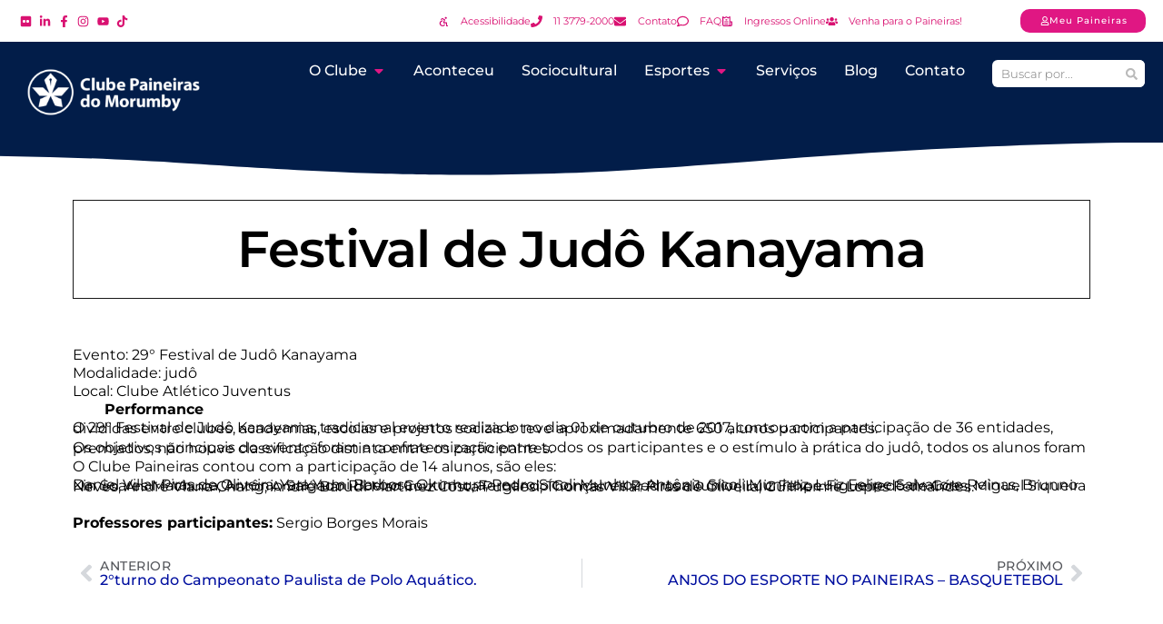

--- FILE ---
content_type: text/html; charset=UTF-8
request_url: https://clubepaineiras.org.br/aconteceu/18923-2/
body_size: 100047
content:
<!doctype html>
<html lang="pt-BR" prefix="og: https://ogp.me/ns#">
<head><meta charset="UTF-8"><script>if(navigator.userAgent.match(/MSIE|Internet Explorer/i)||navigator.userAgent.match(/Trident\/7\..*?rv:11/i)){var href=document.location.href;if(!href.match(/[?&]nowprocket/)){if(href.indexOf("?")==-1){if(href.indexOf("#")==-1){document.location.href=href+"?nowprocket=1"}else{document.location.href=href.replace("#","?nowprocket=1#")}}else{if(href.indexOf("#")==-1){document.location.href=href+"&nowprocket=1"}else{document.location.href=href.replace("#","&nowprocket=1#")}}}}</script><script>(()=>{class RocketLazyLoadScripts{constructor(){this.v="2.0.4",this.userEvents=["keydown","keyup","mousedown","mouseup","mousemove","mouseover","mouseout","touchmove","touchstart","touchend","touchcancel","wheel","click","dblclick","input"],this.attributeEvents=["onblur","onclick","oncontextmenu","ondblclick","onfocus","onmousedown","onmouseenter","onmouseleave","onmousemove","onmouseout","onmouseover","onmouseup","onmousewheel","onscroll","onsubmit"]}async t(){this.i(),this.o(),/iP(ad|hone)/.test(navigator.userAgent)&&this.h(),this.u(),this.l(this),this.m(),this.k(this),this.p(this),this._(),await Promise.all([this.R(),this.L()]),this.lastBreath=Date.now(),this.S(this),this.P(),this.D(),this.O(),this.M(),await this.C(this.delayedScripts.normal),await this.C(this.delayedScripts.defer),await this.C(this.delayedScripts.async),await this.T(),await this.F(),await this.j(),await this.A(),window.dispatchEvent(new Event("rocket-allScriptsLoaded")),this.everythingLoaded=!0,this.lastTouchEnd&&await new Promise(t=>setTimeout(t,500-Date.now()+this.lastTouchEnd)),this.I(),this.H(),this.U(),this.W()}i(){this.CSPIssue=sessionStorage.getItem("rocketCSPIssue"),document.addEventListener("securitypolicyviolation",t=>{this.CSPIssue||"script-src-elem"!==t.violatedDirective||"data"!==t.blockedURI||(this.CSPIssue=!0,sessionStorage.setItem("rocketCSPIssue",!0))},{isRocket:!0})}o(){window.addEventListener("pageshow",t=>{this.persisted=t.persisted,this.realWindowLoadedFired=!0},{isRocket:!0}),window.addEventListener("pagehide",()=>{this.onFirstUserAction=null},{isRocket:!0})}h(){let t;function e(e){t=e}window.addEventListener("touchstart",e,{isRocket:!0}),window.addEventListener("touchend",function i(o){o.changedTouches[0]&&t.changedTouches[0]&&Math.abs(o.changedTouches[0].pageX-t.changedTouches[0].pageX)<10&&Math.abs(o.changedTouches[0].pageY-t.changedTouches[0].pageY)<10&&o.timeStamp-t.timeStamp<200&&(window.removeEventListener("touchstart",e,{isRocket:!0}),window.removeEventListener("touchend",i,{isRocket:!0}),"INPUT"===o.target.tagName&&"text"===o.target.type||(o.target.dispatchEvent(new TouchEvent("touchend",{target:o.target,bubbles:!0})),o.target.dispatchEvent(new MouseEvent("mouseover",{target:o.target,bubbles:!0})),o.target.dispatchEvent(new PointerEvent("click",{target:o.target,bubbles:!0,cancelable:!0,detail:1,clientX:o.changedTouches[0].clientX,clientY:o.changedTouches[0].clientY})),event.preventDefault()))},{isRocket:!0})}q(t){this.userActionTriggered||("mousemove"!==t.type||this.firstMousemoveIgnored?"keyup"===t.type||"mouseover"===t.type||"mouseout"===t.type||(this.userActionTriggered=!0,this.onFirstUserAction&&this.onFirstUserAction()):this.firstMousemoveIgnored=!0),"click"===t.type&&t.preventDefault(),t.stopPropagation(),t.stopImmediatePropagation(),"touchstart"===this.lastEvent&&"touchend"===t.type&&(this.lastTouchEnd=Date.now()),"click"===t.type&&(this.lastTouchEnd=0),this.lastEvent=t.type,t.composedPath&&t.composedPath()[0].getRootNode()instanceof ShadowRoot&&(t.rocketTarget=t.composedPath()[0]),this.savedUserEvents.push(t)}u(){this.savedUserEvents=[],this.userEventHandler=this.q.bind(this),this.userEvents.forEach(t=>window.addEventListener(t,this.userEventHandler,{passive:!1,isRocket:!0})),document.addEventListener("visibilitychange",this.userEventHandler,{isRocket:!0})}U(){this.userEvents.forEach(t=>window.removeEventListener(t,this.userEventHandler,{passive:!1,isRocket:!0})),document.removeEventListener("visibilitychange",this.userEventHandler,{isRocket:!0}),this.savedUserEvents.forEach(t=>{(t.rocketTarget||t.target).dispatchEvent(new window[t.constructor.name](t.type,t))})}m(){const t="return false",e=Array.from(this.attributeEvents,t=>"data-rocket-"+t),i="["+this.attributeEvents.join("],[")+"]",o="[data-rocket-"+this.attributeEvents.join("],[data-rocket-")+"]",s=(e,i,o)=>{o&&o!==t&&(e.setAttribute("data-rocket-"+i,o),e["rocket"+i]=new Function("event",o),e.setAttribute(i,t))};new MutationObserver(t=>{for(const n of t)"attributes"===n.type&&(n.attributeName.startsWith("data-rocket-")||this.everythingLoaded?n.attributeName.startsWith("data-rocket-")&&this.everythingLoaded&&this.N(n.target,n.attributeName.substring(12)):s(n.target,n.attributeName,n.target.getAttribute(n.attributeName))),"childList"===n.type&&n.addedNodes.forEach(t=>{if(t.nodeType===Node.ELEMENT_NODE)if(this.everythingLoaded)for(const i of[t,...t.querySelectorAll(o)])for(const t of i.getAttributeNames())e.includes(t)&&this.N(i,t.substring(12));else for(const e of[t,...t.querySelectorAll(i)])for(const t of e.getAttributeNames())this.attributeEvents.includes(t)&&s(e,t,e.getAttribute(t))})}).observe(document,{subtree:!0,childList:!0,attributeFilter:[...this.attributeEvents,...e]})}I(){this.attributeEvents.forEach(t=>{document.querySelectorAll("[data-rocket-"+t+"]").forEach(e=>{this.N(e,t)})})}N(t,e){const i=t.getAttribute("data-rocket-"+e);i&&(t.setAttribute(e,i),t.removeAttribute("data-rocket-"+e))}k(t){Object.defineProperty(HTMLElement.prototype,"onclick",{get(){return this.rocketonclick||null},set(e){this.rocketonclick=e,this.setAttribute(t.everythingLoaded?"onclick":"data-rocket-onclick","this.rocketonclick(event)")}})}S(t){function e(e,i){let o=e[i];e[i]=null,Object.defineProperty(e,i,{get:()=>o,set(s){t.everythingLoaded?o=s:e["rocket"+i]=o=s}})}e(document,"onreadystatechange"),e(window,"onload"),e(window,"onpageshow");try{Object.defineProperty(document,"readyState",{get:()=>t.rocketReadyState,set(e){t.rocketReadyState=e},configurable:!0}),document.readyState="loading"}catch(t){console.log("WPRocket DJE readyState conflict, bypassing")}}l(t){this.originalAddEventListener=EventTarget.prototype.addEventListener,this.originalRemoveEventListener=EventTarget.prototype.removeEventListener,this.savedEventListeners=[],EventTarget.prototype.addEventListener=function(e,i,o){o&&o.isRocket||!t.B(e,this)&&!t.userEvents.includes(e)||t.B(e,this)&&!t.userActionTriggered||e.startsWith("rocket-")||t.everythingLoaded?t.originalAddEventListener.call(this,e,i,o):(t.savedEventListeners.push({target:this,remove:!1,type:e,func:i,options:o}),"mouseenter"!==e&&"mouseleave"!==e||t.originalAddEventListener.call(this,e,t.savedUserEvents.push,o))},EventTarget.prototype.removeEventListener=function(e,i,o){o&&o.isRocket||!t.B(e,this)&&!t.userEvents.includes(e)||t.B(e,this)&&!t.userActionTriggered||e.startsWith("rocket-")||t.everythingLoaded?t.originalRemoveEventListener.call(this,e,i,o):t.savedEventListeners.push({target:this,remove:!0,type:e,func:i,options:o})}}J(t,e){this.savedEventListeners=this.savedEventListeners.filter(i=>{let o=i.type,s=i.target||window;return e!==o||t!==s||(this.B(o,s)&&(i.type="rocket-"+o),this.$(i),!1)})}H(){EventTarget.prototype.addEventListener=this.originalAddEventListener,EventTarget.prototype.removeEventListener=this.originalRemoveEventListener,this.savedEventListeners.forEach(t=>this.$(t))}$(t){t.remove?this.originalRemoveEventListener.call(t.target,t.type,t.func,t.options):this.originalAddEventListener.call(t.target,t.type,t.func,t.options)}p(t){let e;function i(e){return t.everythingLoaded?e:e.split(" ").map(t=>"load"===t||t.startsWith("load.")?"rocket-jquery-load":t).join(" ")}function o(o){function s(e){const s=o.fn[e];o.fn[e]=o.fn.init.prototype[e]=function(){return this[0]===window&&t.userActionTriggered&&("string"==typeof arguments[0]||arguments[0]instanceof String?arguments[0]=i(arguments[0]):"object"==typeof arguments[0]&&Object.keys(arguments[0]).forEach(t=>{const e=arguments[0][t];delete arguments[0][t],arguments[0][i(t)]=e})),s.apply(this,arguments),this}}if(o&&o.fn&&!t.allJQueries.includes(o)){const e={DOMContentLoaded:[],"rocket-DOMContentLoaded":[]};for(const t in e)document.addEventListener(t,()=>{e[t].forEach(t=>t())},{isRocket:!0});o.fn.ready=o.fn.init.prototype.ready=function(i){function s(){parseInt(o.fn.jquery)>2?setTimeout(()=>i.bind(document)(o)):i.bind(document)(o)}return"function"==typeof i&&(t.realDomReadyFired?!t.userActionTriggered||t.fauxDomReadyFired?s():e["rocket-DOMContentLoaded"].push(s):e.DOMContentLoaded.push(s)),o([])},s("on"),s("one"),s("off"),t.allJQueries.push(o)}e=o}t.allJQueries=[],o(window.jQuery),Object.defineProperty(window,"jQuery",{get:()=>e,set(t){o(t)}})}P(){const t=new Map;document.write=document.writeln=function(e){const i=document.currentScript,o=document.createRange(),s=i.parentElement;let n=t.get(i);void 0===n&&(n=i.nextSibling,t.set(i,n));const c=document.createDocumentFragment();o.setStart(c,0),c.appendChild(o.createContextualFragment(e)),s.insertBefore(c,n)}}async R(){return new Promise(t=>{this.userActionTriggered?t():this.onFirstUserAction=t})}async L(){return new Promise(t=>{document.addEventListener("DOMContentLoaded",()=>{this.realDomReadyFired=!0,t()},{isRocket:!0})})}async j(){return this.realWindowLoadedFired?Promise.resolve():new Promise(t=>{window.addEventListener("load",t,{isRocket:!0})})}M(){this.pendingScripts=[];this.scriptsMutationObserver=new MutationObserver(t=>{for(const e of t)e.addedNodes.forEach(t=>{"SCRIPT"!==t.tagName||t.noModule||t.isWPRocket||this.pendingScripts.push({script:t,promise:new Promise(e=>{const i=()=>{const i=this.pendingScripts.findIndex(e=>e.script===t);i>=0&&this.pendingScripts.splice(i,1),e()};t.addEventListener("load",i,{isRocket:!0}),t.addEventListener("error",i,{isRocket:!0}),setTimeout(i,1e3)})})})}),this.scriptsMutationObserver.observe(document,{childList:!0,subtree:!0})}async F(){await this.X(),this.pendingScripts.length?(await this.pendingScripts[0].promise,await this.F()):this.scriptsMutationObserver.disconnect()}D(){this.delayedScripts={normal:[],async:[],defer:[]},document.querySelectorAll("script[type$=rocketlazyloadscript]").forEach(t=>{t.hasAttribute("data-rocket-src")?t.hasAttribute("async")&&!1!==t.async?this.delayedScripts.async.push(t):t.hasAttribute("defer")&&!1!==t.defer||"module"===t.getAttribute("data-rocket-type")?this.delayedScripts.defer.push(t):this.delayedScripts.normal.push(t):this.delayedScripts.normal.push(t)})}async _(){await this.L();let t=[];document.querySelectorAll("script[type$=rocketlazyloadscript][data-rocket-src]").forEach(e=>{let i=e.getAttribute("data-rocket-src");if(i&&!i.startsWith("data:")){i.startsWith("//")&&(i=location.protocol+i);try{const o=new URL(i).origin;o!==location.origin&&t.push({src:o,crossOrigin:e.crossOrigin||"module"===e.getAttribute("data-rocket-type")})}catch(t){}}}),t=[...new Map(t.map(t=>[JSON.stringify(t),t])).values()],this.Y(t,"preconnect")}async G(t){if(await this.K(),!0!==t.noModule||!("noModule"in HTMLScriptElement.prototype))return new Promise(e=>{let i;function o(){(i||t).setAttribute("data-rocket-status","executed"),e()}try{if(navigator.userAgent.includes("Firefox/")||""===navigator.vendor||this.CSPIssue)i=document.createElement("script"),[...t.attributes].forEach(t=>{let e=t.nodeName;"type"!==e&&("data-rocket-type"===e&&(e="type"),"data-rocket-src"===e&&(e="src"),i.setAttribute(e,t.nodeValue))}),t.text&&(i.text=t.text),t.nonce&&(i.nonce=t.nonce),i.hasAttribute("src")?(i.addEventListener("load",o,{isRocket:!0}),i.addEventListener("error",()=>{i.setAttribute("data-rocket-status","failed-network"),e()},{isRocket:!0}),setTimeout(()=>{i.isConnected||e()},1)):(i.text=t.text,o()),i.isWPRocket=!0,t.parentNode.replaceChild(i,t);else{const i=t.getAttribute("data-rocket-type"),s=t.getAttribute("data-rocket-src");i?(t.type=i,t.removeAttribute("data-rocket-type")):t.removeAttribute("type"),t.addEventListener("load",o,{isRocket:!0}),t.addEventListener("error",i=>{this.CSPIssue&&i.target.src.startsWith("data:")?(console.log("WPRocket: CSP fallback activated"),t.removeAttribute("src"),this.G(t).then(e)):(t.setAttribute("data-rocket-status","failed-network"),e())},{isRocket:!0}),s?(t.fetchPriority="high",t.removeAttribute("data-rocket-src"),t.src=s):t.src="data:text/javascript;base64,"+window.btoa(unescape(encodeURIComponent(t.text)))}}catch(i){t.setAttribute("data-rocket-status","failed-transform"),e()}});t.setAttribute("data-rocket-status","skipped")}async C(t){const e=t.shift();return e?(e.isConnected&&await this.G(e),this.C(t)):Promise.resolve()}O(){this.Y([...this.delayedScripts.normal,...this.delayedScripts.defer,...this.delayedScripts.async],"preload")}Y(t,e){this.trash=this.trash||[];let i=!0;var o=document.createDocumentFragment();t.forEach(t=>{const s=t.getAttribute&&t.getAttribute("data-rocket-src")||t.src;if(s&&!s.startsWith("data:")){const n=document.createElement("link");n.href=s,n.rel=e,"preconnect"!==e&&(n.as="script",n.fetchPriority=i?"high":"low"),t.getAttribute&&"module"===t.getAttribute("data-rocket-type")&&(n.crossOrigin=!0),t.crossOrigin&&(n.crossOrigin=t.crossOrigin),t.integrity&&(n.integrity=t.integrity),t.nonce&&(n.nonce=t.nonce),o.appendChild(n),this.trash.push(n),i=!1}}),document.head.appendChild(o)}W(){this.trash.forEach(t=>t.remove())}async T(){try{document.readyState="interactive"}catch(t){}this.fauxDomReadyFired=!0;try{await this.K(),this.J(document,"readystatechange"),document.dispatchEvent(new Event("rocket-readystatechange")),await this.K(),document.rocketonreadystatechange&&document.rocketonreadystatechange(),await this.K(),this.J(document,"DOMContentLoaded"),document.dispatchEvent(new Event("rocket-DOMContentLoaded")),await this.K(),this.J(window,"DOMContentLoaded"),window.dispatchEvent(new Event("rocket-DOMContentLoaded"))}catch(t){console.error(t)}}async A(){try{document.readyState="complete"}catch(t){}try{await this.K(),this.J(document,"readystatechange"),document.dispatchEvent(new Event("rocket-readystatechange")),await this.K(),document.rocketonreadystatechange&&document.rocketonreadystatechange(),await this.K(),this.J(window,"load"),window.dispatchEvent(new Event("rocket-load")),await this.K(),window.rocketonload&&window.rocketonload(),await this.K(),this.allJQueries.forEach(t=>t(window).trigger("rocket-jquery-load")),await this.K(),this.J(window,"pageshow");const t=new Event("rocket-pageshow");t.persisted=this.persisted,window.dispatchEvent(t),await this.K(),window.rocketonpageshow&&window.rocketonpageshow({persisted:this.persisted})}catch(t){console.error(t)}}async K(){Date.now()-this.lastBreath>45&&(await this.X(),this.lastBreath=Date.now())}async X(){return document.hidden?new Promise(t=>setTimeout(t)):new Promise(t=>requestAnimationFrame(t))}B(t,e){return e===document&&"readystatechange"===t||(e===document&&"DOMContentLoaded"===t||(e===window&&"DOMContentLoaded"===t||(e===window&&"load"===t||e===window&&"pageshow"===t)))}static run(){(new RocketLazyLoadScripts).t()}}RocketLazyLoadScripts.run()})();</script>
	
	<meta name="viewport" content="width=device-width, initial-scale=1">
	<link rel="profile" href="https://gmpg.org/xfn/11">
	
<!-- Otimização para mecanismos de pesquisa pelo Rank Math - https://rankmath.com/ -->
<title>Festival De Judô Kanayama - Clube Paineiras Do Morumby</title>
<link data-rocket-prefetch href="https://www.gstatic.com" rel="dns-prefetch">
<link data-rocket-prefetch href="https://www.googletagmanager.com" rel="dns-prefetch">
<link data-rocket-prefetch href="https://cdn.userway.org" rel="dns-prefetch">
<link data-rocket-prefetch href="https://www.google.com" rel="dns-prefetch">
<style id="wpr-usedcss">img:is([sizes=auto i],[sizes^="auto," i]){contain-intrinsic-size:3000px 1500px}.select2-container{box-sizing:border-box;display:inline-block;margin:0;position:relative;vertical-align:middle}.select2-container .select2-selection--single{box-sizing:border-box;cursor:pointer;display:block;height:28px;user-select:none;-webkit-user-select:none}.select2-container .select2-selection--single .select2-selection__rendered{display:block;padding-left:8px;padding-right:20px;overflow:hidden;text-overflow:ellipsis;white-space:nowrap}.select2-container .select2-selection--single .select2-selection__clear{position:relative}.select2-container[dir=rtl] .select2-selection--single .select2-selection__rendered{padding-right:8px;padding-left:20px}.select2-container .select2-selection--multiple{box-sizing:border-box;cursor:pointer;display:block;min-height:32px;user-select:none;-webkit-user-select:none}.select2-container .select2-selection--multiple .select2-selection__rendered{display:inline-block;overflow:hidden;padding-left:8px;text-overflow:ellipsis;white-space:nowrap}.select2-container .select2-search--inline{float:left}.select2-container .select2-search--inline .select2-search__field{box-sizing:border-box;border:none;font-size:100%;margin-top:5px;padding:0}.select2-container .select2-search--inline .select2-search__field::-webkit-search-cancel-button{-webkit-appearance:none}.select2-dropdown{background-color:#fff;border:1px solid #aaa;border-radius:4px;box-sizing:border-box;display:block;position:absolute;left:-100000px;width:100%;z-index:1051}.select2-results{display:block}.select2-results__options{list-style:none;margin:0;padding:0}.select2-results__option{padding:6px;user-select:none;-webkit-user-select:none}.select2-results__option[aria-selected]{cursor:pointer}.select2-container--open .select2-dropdown{left:0}.select2-container--open .select2-dropdown--above{border-bottom:none;border-bottom-left-radius:0;border-bottom-right-radius:0}.select2-container--open .select2-dropdown--below{border-top:none;border-top-left-radius:0;border-top-right-radius:0}.select2-search--dropdown{display:block;padding:4px}.select2-search--dropdown .select2-search__field{padding:4px;width:100%;box-sizing:border-box}.select2-search--dropdown .select2-search__field::-webkit-search-cancel-button{-webkit-appearance:none}.select2-search--dropdown.select2-search--hide{display:none}.select2-close-mask{border:0;margin:0;padding:0;display:block;position:fixed;left:0;top:0;min-height:100%;min-width:100%;height:auto;width:auto;opacity:0;z-index:99;background-color:#fff}.select2-hidden-accessible{border:0!important;clip:rect(0 0 0 0)!important;-webkit-clip-path:inset(50%)!important;clip-path:inset(50%)!important;height:1px!important;overflow:hidden!important;padding:0!important;position:absolute!important;width:1px!important;white-space:nowrap!important}.select2-container--default .select2-selection--single{background-color:#fff;border:1px solid #aaa;border-radius:4px}.select2-container--default .select2-selection--single .select2-selection__rendered{color:#444;line-height:28px}.select2-container--default .select2-selection--single .select2-selection__clear{cursor:pointer;float:right;font-weight:700}.select2-container--default .select2-selection--single .select2-selection__placeholder{color:#999}.select2-container--default .select2-selection--single .select2-selection__arrow{height:26px;position:absolute;top:1px;right:1px;width:20px}.select2-container--default .select2-selection--single .select2-selection__arrow b{border-color:#888 transparent transparent;border-style:solid;border-width:5px 4px 0;height:0;left:50%;margin-left:-4px;margin-top:-2px;position:absolute;top:50%;width:0}.select2-container--default[dir=rtl] .select2-selection--single .select2-selection__clear{float:left}.select2-container--default[dir=rtl] .select2-selection--single .select2-selection__arrow{left:1px;right:auto}.select2-container--default.select2-container--disabled .select2-selection--single{background-color:#eee;cursor:default}.select2-container--default.select2-container--disabled .select2-selection--single .select2-selection__clear{display:none}.select2-container--default.select2-container--open .select2-selection--single .select2-selection__arrow b{border-color:transparent transparent #888;border-width:0 4px 5px}.select2-container--default .select2-selection--multiple{background-color:#fff;border:1px solid #aaa;border-radius:4px;cursor:text}.select2-container--default .select2-selection--multiple .select2-selection__rendered{box-sizing:border-box;list-style:none;margin:0;padding:0 5px;width:100%}.select2-container--default .select2-selection--multiple .select2-selection__rendered li{list-style:none}.select2-container--default .select2-selection--multiple .select2-selection__clear{cursor:pointer;float:right;font-weight:700;margin-top:5px;margin-right:10px;padding:1px}.select2-container--default .select2-selection--multiple .select2-selection__choice{background-color:#e4e4e4;border:1px solid #aaa;border-radius:4px;cursor:default;float:left;margin-right:5px;margin-top:5px;padding:0 5px}.select2-container--default .select2-selection--multiple .select2-selection__choice__remove{color:#999;cursor:pointer;display:inline-block;font-weight:700;margin-right:2px}.select2-container--default .select2-selection--multiple .select2-selection__choice__remove:hover{color:#333}.select2-container--default[dir=rtl] .select2-selection--multiple .select2-search--inline,.select2-container--default[dir=rtl] .select2-selection--multiple .select2-selection__choice{float:right}.select2-container--default[dir=rtl] .select2-selection--multiple .select2-selection__choice{margin-left:5px;margin-right:auto}.select2-container--default[dir=rtl] .select2-selection--multiple .select2-selection__choice__remove{margin-left:2px;margin-right:auto}.select2-container--default.select2-container--focus .select2-selection--multiple{border:1px solid #000;outline:0}.select2-container--default.select2-container--disabled .select2-selection--multiple{background-color:#eee;cursor:default}.select2-container--default.select2-container--disabled .select2-selection__choice__remove{display:none}.select2-container--default.select2-container--open.select2-container--above .select2-selection--multiple,.select2-container--default.select2-container--open.select2-container--above .select2-selection--single{border-top-left-radius:0;border-top-right-radius:0}.select2-container--default.select2-container--open.select2-container--below .select2-selection--multiple,.select2-container--default.select2-container--open.select2-container--below .select2-selection--single{border-bottom-left-radius:0;border-bottom-right-radius:0}.select2-container--default .select2-search--dropdown .select2-search__field{border:1px solid #aaa}.select2-container--default .select2-search--inline .select2-search__field{background:0 0;border:none;outline:0;box-shadow:none;-webkit-appearance:textfield}.select2-container--default .select2-results>.select2-results__options{max-height:200px;overflow-y:auto}.select2-container--default .select2-results__option[role=group]{padding:0}.select2-container--default .select2-results__option[aria-disabled=true]{color:#999}.select2-container--default .select2-results__option[aria-selected=true]{background-color:#ddd}.select2-container--default .select2-results__option .select2-results__option{padding-left:1em}.select2-container--default .select2-results__option .select2-results__option .select2-results__group{padding-left:0}.select2-container--default .select2-results__option .select2-results__option .select2-results__option{margin-left:-1em;padding-left:2em}.select2-container--default .select2-results__option .select2-results__option .select2-results__option .select2-results__option{margin-left:-2em;padding-left:3em}.select2-container--default .select2-results__option .select2-results__option .select2-results__option .select2-results__option .select2-results__option{margin-left:-3em;padding-left:4em}.select2-container--default .select2-results__option .select2-results__option .select2-results__option .select2-results__option .select2-results__option .select2-results__option{margin-left:-4em;padding-left:5em}.select2-container--default .select2-results__option .select2-results__option .select2-results__option .select2-results__option .select2-results__option .select2-results__option .select2-results__option{margin-left:-5em;padding-left:6em}.select2-container--default .select2-results__option--highlighted[aria-selected]{background-color:#5897fb;color:#fff}.select2-container--default .select2-results__group{cursor:default;display:block;padding:6px}.select2-container--classic .select2-selection--single{background-color:#f7f7f7;border:1px solid #aaa;border-radius:4px;outline:0;background-image:-webkit-linear-gradient(top,#fff 50%,#eee 100%);background-image:-o-linear-gradient(top,#fff 50%,#eee 100%);background-image:linear-gradient(to bottom,#fff 50%,#eee 100%);background-repeat:repeat-x}.select2-container--classic .select2-selection--single:focus{border:1px solid #5897fb}.select2-container--classic .select2-selection--single .select2-selection__rendered{color:#444;line-height:28px}.select2-container--classic .select2-selection--single .select2-selection__clear{cursor:pointer;float:right;font-weight:700;margin-right:10px}.select2-container--classic .select2-selection--single .select2-selection__placeholder{color:#999}.select2-container--classic .select2-selection--single .select2-selection__arrow{background-color:#ddd;border:none;border-left:1px solid #aaa;border-top-right-radius:4px;border-bottom-right-radius:4px;height:26px;position:absolute;top:1px;right:1px;width:20px;background-image:-webkit-linear-gradient(top,#eee 50%,#ccc 100%);background-image:-o-linear-gradient(top,#eee 50%,#ccc 100%);background-image:linear-gradient(to bottom,#eee 50%,#ccc 100%);background-repeat:repeat-x}.select2-container--classic .select2-selection--single .select2-selection__arrow b{border-color:#888 transparent transparent;border-style:solid;border-width:5px 4px 0;height:0;left:50%;margin-left:-4px;margin-top:-2px;position:absolute;top:50%;width:0}.select2-container--classic[dir=rtl] .select2-selection--single .select2-selection__clear{float:left}.select2-container--classic[dir=rtl] .select2-selection--single .select2-selection__arrow{border:none;border-right:1px solid #aaa;border-radius:0;border-top-left-radius:4px;border-bottom-left-radius:4px;left:1px;right:auto}.select2-container--classic.select2-container--open .select2-selection--single{border:1px solid #5897fb}.select2-container--classic.select2-container--open .select2-selection--single .select2-selection__arrow{background:0 0;border:none}.select2-container--classic.select2-container--open .select2-selection--single .select2-selection__arrow b{border-color:transparent transparent #888;border-width:0 4px 5px}.select2-container--classic.select2-container--open.select2-container--above .select2-selection--single{border-top:none;border-top-left-radius:0;border-top-right-radius:0;background-image:-webkit-linear-gradient(top,#fff 0,#eee 50%);background-image:-o-linear-gradient(top,#fff 0,#eee 50%);background-image:linear-gradient(to bottom,#fff 0,#eee 50%);background-repeat:repeat-x}.select2-container--classic.select2-container--open.select2-container--below .select2-selection--single{border-bottom:none;border-bottom-left-radius:0;border-bottom-right-radius:0;background-image:-webkit-linear-gradient(top,#eee 50%,#fff 100%);background-image:-o-linear-gradient(top,#eee 50%,#fff 100%);background-image:linear-gradient(to bottom,#eee 50%,#fff 100%);background-repeat:repeat-x}.select2-container--classic .select2-selection--multiple{background-color:#fff;border:1px solid #aaa;border-radius:4px;cursor:text;outline:0}.select2-container--classic .select2-selection--multiple:focus{border:1px solid #5897fb}.select2-container--classic .select2-selection--multiple .select2-selection__rendered{list-style:none;margin:0;padding:0 5px}.select2-container--classic .select2-selection--multiple .select2-selection__clear{display:none}.select2-container--classic .select2-selection--multiple .select2-selection__choice{background-color:#e4e4e4;border:1px solid #aaa;border-radius:4px;cursor:default;float:left;margin-right:5px;margin-top:5px;padding:0 5px}.select2-container--classic .select2-selection--multiple .select2-selection__choice__remove{color:#888;cursor:pointer;display:inline-block;font-weight:700;margin-right:2px}.select2-container--classic .select2-selection--multiple .select2-selection__choice__remove:hover{color:#555}.select2-container--classic[dir=rtl] .select2-selection--multiple .select2-selection__choice{float:right;margin-left:5px;margin-right:auto}.select2-container--classic[dir=rtl] .select2-selection--multiple .select2-selection__choice__remove{margin-left:2px;margin-right:auto}.select2-container--classic.select2-container--open .select2-selection--multiple{border:1px solid #5897fb}.select2-container--classic.select2-container--open.select2-container--above .select2-selection--multiple{border-top:none;border-top-left-radius:0;border-top-right-radius:0}.select2-container--classic.select2-container--open.select2-container--below .select2-selection--multiple{border-bottom:none;border-bottom-left-radius:0;border-bottom-right-radius:0}.select2-container--classic .select2-search--dropdown .select2-search__field{border:1px solid #aaa;outline:0}.select2-container--classic .select2-search--inline .select2-search__field{outline:0;box-shadow:none}.select2-container--classic .select2-dropdown{background-color:#fff;border:1px solid transparent}.select2-container--classic .select2-dropdown--above{border-bottom:none}.select2-container--classic .select2-dropdown--below{border-top:none}.select2-container--classic .select2-results>.select2-results__options{max-height:200px;overflow-y:auto}.select2-container--classic .select2-results__option[role=group]{padding:0}.select2-container--classic .select2-results__option[aria-disabled=true]{color:grey}.select2-container--classic .select2-results__option--highlighted[aria-selected]{background-color:#3875d7;color:#fff}.select2-container--classic .select2-results__group{cursor:default;display:block;padding:6px}.select2-container--classic.select2-container--open .select2-dropdown{border-color:#5897fb}[class*=mec-sl-]{speak:none;font-style:normal;font-weight:400;font-variant:normal;text-transform:none;line-height:1;-webkit-font-smoothing:antialiased;-moz-osx-font-smoothing:grayscale}[class*=mec-sl-]{font-family:simple-line-icons}.mec-sl-arrow-down:before{content:"\e604"}.mec-sl-arrow-left:before{content:"\e605"}.mec-sl-arrow-right:before{content:"\e606"}.mec-sl-arrow-up:before{content:"\e607"}.mec-wrap{position:relative}.mec-wrap h1,.mec-wrap h2,.mec-wrap h3,.mec-wrap h4{color:#171c24;font-weight:300;font-style:inherit;letter-spacing:normal;clear:none}.mec-wrap h1{font-size:50px;line-height:1.16;margin-bottom:12px;letter-spacing:-1px}.mec-wrap h2{font-size:36px;line-height:1.14;margin-bottom:10px}.mec-wrap h3{font-size:28px;line-height:1.2;margin-bottom:8px}.mec-wrap h4{font-size:24px;line-height:1.2;margin-bottom:10px}.mec-wrap h1 strong{font-weight:700}.mec-wrap p{margin:0 0 20px;color:#616161;font-size:14px;line-height:1.8}.mec-wrap .button,.mec-wrap button:not(.owl-dot):not(.gm-control-active):not(.mejs):not(.owl-prev):not(.owl-next),.mec-wrap input[type=button],.mec-wrap input[type=submit]{position:relative;border:none;border-radius:2px;color:#fff;display:inline-block;font-size:12px;letter-spacing:1px;line-height:1.5;text-transform:uppercase;font-weight:600;text-decoration:none;cursor:pointer;margin-bottom:21px;margin-right:10px;line-height:1;padding:18px 20px 16px;background:#24ca4f;-webkit-transition:.21s;-moz-transition:.21s;transition:all .21s ease}.mec-wrap .button:hover,.mec-wrap a.button:hover,.mec-wrap button:hover:not(.mejs),.mec-wrap input[type=button]:hover,.mec-wrap input[type=submit]:hover{background:#222;color:#fff}.mec-wrap{font-weight:400;color:#626262}.mec-event-content p{font-weight:300}.mec-event-grid-classic .mec-event-content{background:#fff;color:#767676;padding:0 20px 5px;text-align:center;min-height:125px}.mec-event-grid-classic .mec-event-title{color:#202020;margin:10px 0;font-weight:700;font-size:20px;letter-spacing:1px;text-transform:uppercase}.mec-event-grid-classic .mec-event-title a{color:#202020;transition:all .24s ease}.mec-event-grid-classic .mec-event-content p{font-size:15px;color:#8a8a8a}.mec-event-grid-classic .mec-event-detail{display:none}.mec-event-grid-classic img{margin-bottom:0;width:100%}.mec-event-sharing-wrap{left:15px;position:absolute;list-style:none;margin:0;padding-left:0}.mec-event-sharing-wrap .mec-event-sharing{position:absolute;padding:8px 0 2px;left:-6px;bottom:54px;margin:0;margin-top:6px;border-radius:5px;width:50px;visibility:hidden;opacity:0;border:1px solid #e2e2e2;background:#fff;box-shadow:0 0 9px 0 rgba(0,0,0,.06);z-index:99;-webkit-transition:.18s;transition:all .18s ease}.mec-event-sharing-wrap .mec-event-sharing:after,.mec-event-sharing-wrap .mec-event-sharing:before{content:'';display:block;position:absolute;bottom:-10px;left:50%;margin-left:-10px;width:0;height:0;border-style:solid;border-width:10px}.mec-event-sharing-wrap .mec-event-sharing:before{bottom:-21px;border-color:#e2e2e2 transparent transparent}.mec-event-sharing-wrap .mec-event-sharing:after{bottom:-19px;border-color:#fff transparent transparent}.mec-event-sharing-wrap:hover .mec-event-sharing{opacity:1;visibility:visible}.mec-event-sharing-wrap li{text-align:center;border:0;display:block;margin-right:2px;overflow:hidden;margin:0 auto 6px;width:38px}.mec-event-sharing-wrap:hover>li{cursor:pointer;background-color:#40d9f1}.mec-event-sharing-wrap:hover li a{color:#fff}.mec-event-sharing-wrap>li:first-of-type{border:1px solid #d9d9d9}.mec-event-sharing-wrap li a,.mec-event-sharing-wrap:hover li ul li a{border:none;color:#767676;display:block}.mec-event-sharing-wrap li i{width:36px;height:36px;display:table-cell;vertical-align:middle}.mec-event-sharing-wrap li svg{height:16px}.mec-event-sharing-wrap .mec-event-sharing li a{display:block}.mec-event-sharing-wrap .mec-event-sharing li:hover a{color:#40d9f1}@media only screen and (max-width:960px){.mec-event-grid-classic{margin-bottom:30px}}.mec-widget .mec-event-grid-classic.mec-owl-carousel{padding:36px 0 16px}.mec-widget .mec-event-grid-classic.mec-owl-carousel .owl-nav{margin:5px 0;width:100%;position:absolute;top:15px;padding:0}.mec-widget .mec-event-grid-classic.mec-owl-carousel{padding:20px 0 16px}.mec-widget .mec-event-grid-classic.mec-owl-carousel .owl-nav{margin:0;width:100%;position:absolute;top:0;padding:0}.mec-widget .mec-event-grid-classic.mec-owl-carousel .owl-nav div{position:absolute;background:#fff;line-height:0;width:34px;height:26px;padding:6px;text-align:center;margin-top:-17px;border-radius:3px;border:1px solid #e2e2e2;text-align:center;box-shadow:0 2px 0 0 rgba(0,0,0,.028);transition:all .33s ease}.mec-widget .mec-event-grid-classic.mec-owl-carousel .owl-nav i{font-size:12px;color:#40d9f1;cursor:pointer}.mec-widget .mec-event-grid-classic.mec-owl-carousel .owl-nav .owl-next{right:0}.mec-widget .mec-event-grid-classic.mec-owl-carousel .owl-nav .owl-prev{left:0}.mec-widget .mec-event-grid-classic.mec-owl-carousel .mec-event-sharing{display:none}@media screen and (min-width:56.875em){.mec-widget .mec-month-container dl{margin-bottom:0}}.mec-widget .mec-event-sharing-wrap .mec-event-sharing{position:absolute;top:auto;bottom:52px;margin:0;margin-top:0;border-radius:5px}.mec-widget .mec-event-sharing-wrap .mec-event-sharing:after{top:auto;bottom:-17px;border-color:#fff transparent transparent}.mec-widget .mec-event-sharing-wrap .mec-event-sharing:before{top:auto;bottom:-18px;border-color:#e2e2e2 transparent transparent}.mec-widget .mec-event-grid-classic.mec-owl-carousel .owl-nav button{position:absolute;background:#fff;padding:6px;margin-top:-17px;border-radius:3px;border:1px solid #e2e2e2;box-shadow:0 2px 0 0 rgba(0,0,0,.028)}.mec-widget .mec-event-grid-classic.mec-owl-carousel .owl-nav button:hover{background:#40d9f1;border-color:#40d9f1}.mec-widget .mec-event-grid-classic.mec-owl-carousel .owl-nav button:hover i{color:#fff}.mec-widget .mec-event-grid-classic.mec-owl-carousel .mec-booking-button{width:40%;float:right;color:#202020;height:36px;line-height:14px;font-size:12px;width:auto}.mec-widget .mec-event-grid-classic.mec-owl-carousel .mec-booking-button:hover{color:#fff}.mec-load-more-wrap{text-align:center;display:block;width:100%;padding-top:20px;text-align:center;position:relative}.mec-load-more-button{box-shadow:none;transition:all .21s ease;font-size:12px;font-weight:500;letter-spacing:1px;text-transform:uppercase;background:#fff;color:#767676;border:2px solid #e8e8e8;border-radius:50px;padding:0 28px;margin-bottom:20px;cursor:pointer;line-height:40px;height:42px;display:inline-block}.mec-load-more-button:hover{background:#191919;color:#fff;border-color:#191919}.mec-load-more-loading{content:url('https://clubepaineiras.org.br/wp-content/plugins/modern-events-calendar-lite/assets/img/ajax-loader.gif');cursor:wait;background:0 0;border-style:none}.mec-load-more-loading:hover{background:0 0}.mec-modal-preloader,.mec-month-navigator-loading{width:100%;height:100%;background:url('https://clubepaineiras.org.br/wp-content/plugins/modern-events-calendar-lite/assets/img/ajax-loader.gif') center no-repeat rgba(255,255,255,.88);border-style:none;position:absolute;left:0;right:0;bottom:0;top:0;z-index:9}.mec-month-divider{text-align:center;margin:60px 0 40px}.widget .mec-month-divider{margin:10px 0}.mec-month-divider span{text-transform:uppercase;font-size:22px;font-weight:700;padding-bottom:5px;color:#313131;border-bottom:4px solid #ebebeb;width:100%;display:block;padding-bottom:10px;position:relative}.mec-month-divider span:before{border-bottom:4px solid #40d9f1;font-size:6px;content:'';text-align:center;position:absolute;bottom:-4px;margin-left:-30px;left:50%;width:60px}.widget .mec-month-divider span{font-size:13px}button#mec-book-form-back-btn-step-3{float:none}.lity-content button#mec-book-form-back-btn-step-3{float:none}.mec-wrap .mec-attendees-list-details p{font-weight:300;margin:20px 0 0;color:#8d8d8d}.mec-wrap .mec-attendees-list-details li{list-style:none;display:block;margin-top:15px}.mec-attendees-list-details ul{margin-bottom:0}.mec-attendees-list-details .mec-attendees-toggle{border:1px solid #e6e6e6;background:#fafafa;padding:15px 15px 0;border-radius:3px;margin:12px 0 20px 52px;position:relative;font-size:13px;box-shadow:0 3px 1px 0 rgba(0,0,0,.02)}.mec-attendees-list-details .mec-attendees-toggle:after,.mec-attendees-list-details .mec-attendees-toggle:before{content:'';display:block;position:absolute;left:50px;width:0;height:0;border-style:solid;border-width:10px}.mec-attendees-list-details .mec-attendees-toggle:after{top:-20px;border-color:transparent transparent #fafafa}.mec-attendees-list-details .mec-attendees-toggle:before{top:-21px;border-color:transparent transparent #e1e1e1}.mec-calendar{margin-bottom:20px;border:1px solid #e8e8e8;width:100%;box-shadow:0 2px 0 0 rgba(0,0,0,.016)}.mec-calendar .mec-calendar-events-side{display:table-cell;height:100%;border-left:1px solid #efefef;padding:40px;width:100%}.mec-calendar dl{display:table;margin:0;border:none;padding:0;table-layout:fixed}.mec-calendar dt{display:table-cell;transition:all .66s ease;color:#4d4d4d;background:#fff;border-radius:44px;font-size:14px;width:80px;height:80px;line-height:80px;text-align:center}.mec-calendar .mec-calendar-row dt:hover{background:#f4f4f4}.mec-calendar .mec-selected-day,.mec-calendar .mec-selected-day:hover{background:#40d9f1;color:#fff}.mec-calendar .mec-selected-day a{color:#fff}.mec-calendar .mec-has-event{position:relative}.mec-calendar .mec-calendar-row dt.mec-has-event:hover{background:#40d9f1}.mec-calendar .mec-has-event a{cursor:pointer;display:block;width:100%;height:100%;border-radius:50%;color:#4d4d4d;transition:all .25s ease;text-decoration:none;box-shadow:none}.mec-calendar .mec-calendar-row dt.mec-has-event.mec-selected-day a,.mec-calendar .mec-calendar-row dt.mec-has-event:hover a{color:#fff}.mec-calendar .mec-has-event:after{background-color:#40d9f1;border-radius:50%;display:block;content:'';width:8px;height:8px;bottom:14px;left:50%;margin:-4px 0 0 -4px;position:absolute;transition:all .25s ease}.mec-calendar .mec-calendar-row dt.mec-has-event:hover:after{background-color:#fff}.mec-calendar .mec-has-event.mec-selected-day:after{display:none}@media only screen and (min-width:961px){.mec-wrap.mec-sm959 .mec-calendar:not(.mec-event-calendar-classic):not(.mec-calendar-weekly) .mec-has-event:after{width:6px;height:6px;bottom:6px}.mec-wrap.mec-sm959 .mec-calendar:not(.mec-event-calendar-classic):not(.mec-calendar-weekly) dt{width:50px;height:50px;line-height:50px}}@media only screen and (max-width:1200px){.mec-calendar .mec-has-event:after{width:6px;height:6px;bottom:6px}.mec-calendar dt{width:50px;height:50px;line-height:50px}}@media only screen and (max-width:767px){.mec-calendar .mec-calendar-events-side{width:100%;display:block;height:100%;border-left:none;border-top:1px solid #efefef;padding:20px}.mec-calendar dl{width:100%}.mec-calendar dt{width:14%;height:60px;line-height:60px;border-radius:50px}}@media only screen and (max-width:479px){.mec-calendar .mec-has-event:after{width:4px;height:4px}.mec-calendar dt{height:38px;line-height:38px}}.mec-previous-month a{pointer-events:none}.mec-single-event-novel.light h4{color:#000!important}.mec-single-event-novel.dark h4{color:#fff!important}.mec-util-hidden{display:none}.mec-daily-view-date-events,.mec-weekly-view-date-events{list-style:none;margin:0}.mec-widget .mec-calendar{max-width:100%}.mec-widget .mec-calendar dl dt{height:40px}.mec-widget .mec-calendar .mec-has-event:after{width:4px;height:4px}.mec-map-view-event-detail.mec-event-detail{width:580px;background-color:#e9e9e9;padding:8px 15px}.mec-marker-infowindow-wp{padding:10px}.mec-marker-infowindow-wp .mec-marker-infowindow-count{width:60px;height:60px;display:block;text-align:center;line-height:60px;border:1px solid #40d9f1;border-radius:50%;font-size:32px;color:#40d9f1;float:left;margin-right:11px}.mec-marker-infowindow-wp .mec-marker-infowindow-content{overflow:hidden;padding-top:6px}.mec-marker-infowindow-wp .mec-marker-infowindow-content span{display:block;color:#222}.mec-marker-infowindow-wp .mec-marker-infowindow-content span:first-child{font-size:15px;font-weight:700}#countdown{list-style:none;margin-bottom:0;margin-top:0;margin-left:0;padding-left:0}.mec-error,.mec-success{margin:10px 0;padding:10px;border-radius:3px 3px 3px 3px;font-size:13px}.mec-cart .mec-success,.mec-success{color:#0dbf52;background-color:#cef7ce}.mec-error{color:#d8000c!important;background-color:#ffbaba}.mec-wrap .mec-totalcal-box{position:relative;border:1px solid #efefef;padding:20px 5px;margin:0 0 20px;background:#fafafa;overflow:hidden;box-shadow:0 3px 2px 0 rgba(0,0,0,.012);min-height:78px}.mec-wrap .mec-totalcal-box i{float:left;margin:0;width:36px;height:36px;background:#fff;border:1px solid #efefef;text-align:center;padding:10px 0;font-size:15px;color:#888}.mec-wrap .mec-totalcal-box .mec-totalcal-view span,.mec-wrap .mec-totalcal-box input,.mec-wrap .mec-totalcal-box select{width:auto;min-height:36px;height:36px;line-height:36px;background:#fff;font-size:13px;color:#777;border:1px solid #efefef;margin:0 0 0 -1px;float:left;padding:0 5px}.mec-wrap .mec-totalcal-box input[type=submit]{cursor:pointer;padding:0 16px;text-transform:uppercase;font-size:11px;transition:all .21s ease}.mec-wrap .mec-totalcal-box input[type=submit]:hover{background:#222;color:#fff}.mec-wrap .mec-totalcal-box .mec-totalcal-view span{display:inline-block;text-transform:uppercase;font-size:11px;padding:0 12px;cursor:pointer}.mec-wrap .mec-totalcal-box .mec-totalcal-view span:hover{color:#40d9f1}.mec-wrap .mec-totalcal-box .mec-totalcal-view span.mec-totalcalview-selected{color:#fff;background:#40d9f1;border-color:#40d9f1}.mec-wrap .mec-totalcal-box .mec-totalcal-view{text-align:right;float:right}.mec-wrap .mec-totalcal-box input[type=search]{width:calc(100% - 36px)}.mec-there-reset-button .mec-totalcal-box{padding-bottom:48px}.mec-wrap .mec-text-address-search.with-mec-cost{width:calc(100% - 356px)}.mec-wrap .mec-minmax-event-cost{display:block;float:left;width:50%;margin-left:10px}.mec-wrap .mec-minmax-event-cost.with-mec-address{display:block;width:336px;max-width:50%;float:right;margin-left:0;margin-right:10px}.mec-wrap .mec-checkboxes-search .mec-searchbar-category-wrap .select2-container.select2-container--default{width:calc(100% - 36px)!important}.mec-wrap .mec-checkboxes-search .mec-searchbar-category-wrap .select2-container .select2-selection--multiple ul,.mec-wrap .mec-checkboxes-search .mec-searchbar-category-wrap .select2-container.select2-container--default{height:auto;overflow:unset}.mec-wrap .mec-checkboxes-search .mec-searchbar-category-wrap .select2-container .select2-selection--multiple ul{display:block}.mec-wrap .mec-checkboxes-search .mec-searchbar-category-wrap .select2-container .select2-selection--multiple{border:unset;width:100%;height:0!important;border-radius:0}.mec-wrap .mec-checkboxes-search .mec-searchbar-category-wrap .select2-container .select2-selection--multiple ul li{line-height:12px!important;max-height:20px!important;width:auto;margin-right:5px;margin-top:5px}.mec-wrap .mec-checkboxes-search .mec-searchbar-category-wrap .select2-container .select2-selection--multiple .select2-selection__choice{letter-spacing:0;color:#777;text-transform:capitalize;padding:4px 6px;background-color:#efefef;border-radius:2px;border:0;cursor:default;float:left;margin-right:5px;margin-top:5px;margin-bottom:5px;font-size:11px;text-transform:uppercase}.mec-wrap .mec-checkboxes-search .mec-searchbar-category-wrap .select2-container .select2-selection--multiple .select2-selection__choice__remove{color:#777}@media only screen and (min-width:961px) and (max-width:1200px){.mec-wrap .mec-totalcal-box{padding:37px 5px}}@media only screen and (max-width:960px){.mec-wrap .mec-totalcal-box .col-md-4{width:100%;float:none;clear:both;overflow:hidden}.mec-wrap .mec-search-form .mec-date-search select{width:calc(100% - 106px)}.mec-wrap .mec-search-form .mec-date-search select:last-child{width:70px}.mec-wrap .mec-totalcal-box .mec-totalcal-view{float:none}.mec-wrap .mec-checkboxes-search .mec-searchbar-category-wrap .select2-container .select2-selection--multiple .select2-selection__choice{display:block;max-width:100%;white-space:break-spaces;max-height:unset!important;height:auto!important}}@media only screen and (min-width:768px) and (max-width:960px){.mec-wrap .mec-totalcal-box .col-md-4{position:relative;width:initial}.mec-wrap .mec-totalcal-box{padding:37px 5px}}@media only screen and (max-width:767px){.mec-wrap .mec-totalcal-box .mec-totalcal-view{float:none}.mec-wrap .mec-totalcal-box .col-md-4{padding-bottom:0}.mec-wrap .mec-minmax-event-cost.with-mec-address,.mec-wrap .mec-text-address-search.with-mec-cost{width:100%;float:left}.mec-wrap .mec-minmax-event-cost.with-mec-address{max-width:calc(100% - 20px);margin:0 10px 20px}}@media only screen and (max-width:479px){.mec-wrap .mec-totalcal-box .mec-totalcal-view span{padding:0 8px;font-size:10px}.mec-wrap .mec-totalcal-box input[type=submit]{padding:0 10px;font-size:10px}}@media only screen and (min-width:961px){.mec-wrap.mec-sm959 .mec-totalcal-box .col-md-4{padding-bottom:0;width:100%}}@media (min-width:961px) and (max-width:1200px){.mec-wrap .mec-totalcal-box .mec-totalcal-view span{padding:0 10px}.mec-search-form .mec-date-search,.mec-search-form .mec-text-address-search,.mec-search-form .mec-text-input-search{padding:0 4px}}@media (max-width:780px){.mec-wrap .mec-totalcal-box .mec-totalcal-view span{padding:0 7px;margin-top:20px}}.mec-totalcalview-selected:hover{color:#fff!important}.mec-search-form{padding:20px 10px}.mec-search-form .mec-date-search,.mec-search-form .mec-text-input-search{padding:0 10px;float:left}.mec-search-form .mec-date-search,.mec-search-form .mec-time-picker-search,.mec-search-form .mec-totalcal-view{padding:0 10px}.mec-search-form .mec-text-input-search{width:100%}.mec-search-form .mec-full-calendar-search-ends .mec-text-input-search{width:50%}.mec-search-form .mec-date-search,.mec-search-form .mec-time-picker-search{width:50%;float:left}.mec-search-form .mec-date-search.with-mec-time-picker,.mec-search-form .mec-time-picker-search.with-mec-date-search{width:25%;float:left}.mec-search-form .mec-tab-loader.col-md-6 .mec-totalcal-view{padding:0}.mec-search-form .mec-full-calendar-search-ends .mec-text-input-search.col-md-12,.mec-search-form .mec-minmax-event-cost,.mec-search-form .mec-text-address-search{min-height:55px}.mec-search-form .mec-full-calendar-search-ends .mec-text-input-search.col-md-12,.mec-widget .mec-search-form .mec-date-search,.mec-widget .mec-search-form .mec-text-input-search{width:100%}.mec-search-form .mec-full-calendar-search-ends .mec-text-input-search.col-md-12{padding:0 10px}.mec-search-form .mec-minmax-event-cost,.mec-search-form .mec-text-address-search,.mec-widget .mec-search-form .mec-text-input-search{margin-top:10px}.mec-search-form .mec-date-search{clear:left}.mec-wrap .mec-search-form .mec-text-address-search input,.mec-wrap .mec-search-form .mec-text-input-search input{margin-bottom:10px}.mec-wrap .mec-totalcal-box label{display:block;line-height:1.8;margin-bottom:4px;font-size:13px;color:#9a9a9a}.mec-wrap .mec-search-form .mec-date-search select{width:calc(100% - 106px)}.mec-wrap .mec-search-form .mec-date-search select:last-child{width:70px}@media only screen and (max-width:781px){.mec-search-form .mec-date-search,.mec-search-form .mec-text-input-search{width:100%;float:none}.mec-search-form .mec-date-search{min-height:55px}}@media only screen and (max-width:780px){.mec-wrap .mec-totalcal-box .mec-totalcal-view span{margin-top:0}}@media only screen and (max-width:760px){.mec-wrap .mec-totalcal-box .mec-totalcal-view span{margin-top:20px}}.mec-search-form .mec-text-address-search{float:left;width:100%;padding:0 10px}@media (max-width:960px){.mec-wrap .mec-minmax-event-cost.with-mec-address,.mec-wrap .mec-text-address-search.with-mec-cost{margin-top:0}.mec-search-form .mec-date-search.with-mec-time-picker,.mec-search-form .mec-time-picker-search.with-mec-date-search{width:50%;margin-bottom:20px}}@media (max-width:780px){.mec-search-form .mec-date-search.with-mec-time-picker,.mec-search-form .mec-time-picker-search.with-mec-date-search{margin:20px 0;height:auto}.mec-search-form .mec-date-search{min-height:unset}}.mec-owl-theme .owl-dots .owl-dot{border:none}.lity-content>div{overflow:auto}.mec-modal-wrap{max-width:60vw;max-height:90vh!important;background:#fff;box-shadow:0 1px 55px rgba(0,0,0,.5);overflow-x:hidden!important}@media (max-width:1023px){.mec-modal-wrap{max-width:80vw}}body .featherlight{z-index:999999!important}body .featherlight .featherlight-content{background:0 0;overflow:unset;z-index:9999}@media (max-width:480px){.mec-search-form .mec-date-search.with-mec-time-picker,.mec-search-form .mec-time-picker-search.with-mec-date-search{width:100%}.mec-search-form .mec-date-search.with-mec-time-picker,.mec-search-form .mec-full-calendar-search-ends .mec-text-input-search,.mec-search-form .mec-minmax-event-cost,.mec-search-form .mec-text-address-search,.mec-search-form .mec-time-picker-search.with-mec-date-search,.mec-wrap .mec-minmax-event-cost.with-mec-address{margin-bottom:0;margin-top:10px;min-height:auto}.mec-wrap .mec-minmax-event-cost.with-mec-address{margin-bottom:10px}.mec-wrap.mec-widget .mec-minmax-event-cost.with-mec-address,.mec-wrap.mec-widget .mec-search-form .mec-time-picker-search.with-mec-date-search,.mec-wrap.mec-widget .mec-text-address-search.with-mec-cost{display:block!important;width:100%!important;max-width:100%!important}.mec-wrap.mec-widget .mec-minmax-event-cost.with-mec-address{float:left!important;max-width:calc(100% - 20px)!important;margin:0 0 0 10px!important}.mec-wrap.mec-widget .mec-search-form .mec-time-picker-search.with-mec-date-search{margin-top:20px!important}.mec-wrap.mec-widget .mec-search-form .mec-text-input-search{padding:10px!important}body .featherlight .featherlight-content{width:95%}.featherlight .featherlight-content,body .mec-modal-wrap{max-width:100%}}.mec-events-agenda{padding:0;border-bottom:1px solid #e9e9e9;overflow:hidden}.mec-agenda-event-title{position:relative;padding-left:14px}.mec-agenda-event-title a{font-size:14px;font-weight:600;color:#333}.mec-yearly-view-wrap{margin:0 0 15px;border:1px solid #e6e6e6;box-shadow:0 2px 4px rgba(0,0,0,.04);border-bottom-width:4px}.mec-yearly-view-wrap .mec-calendar.mec-yearly-calendar{max-width:100%;width:232px;padding:10px;background:#fff;margin:10px;display:inline-block}.mec-yearly-view-wrap .mec-calendar.mec-yearly-calendar dl dt{transition:none;height:30px;width:30px;line-height:30px;border-radius:0;font-size:12px}.mec-yearly-view-wrap .mec-calendar.mec-yearly-calendar .mec-has-event:after{width:4px;height:4px;bottom:3px;margin-left:-2px}.mec-calendar.mec-yearly-calendar .mec-calendar-table-title{text-align:center;font-size:15px;font-weight:700;color:#222;margin-top:-5px;padding-bottom:5px}.mec-yearly-view-wrap .mec-yearly-agenda-sec{min-height:200px;width:calc(100% - 538px);float:left;padding:0 0 0 20px;overflow:hidden}.mec-yearly-view-wrap .mec-yearly-title-sec{position:relative;padding:15px;text-align:center;border-bottom:1px solid #e6e6e6;box-shadow:0 1px 3px rgba(0,0,0,.02)}.mec-yearly-view-wrap .mec-yearly-title-sec h2{font-size:30px;line-height:40px;color:#333;margin:0;font-weight:700}.mec-yearly-view-wrap .mec-events-agenda.mec-selected{box-shadow:-10px 0 0 0 #fffcf2,0 -1px 0 #fbebb6;background:#fffcf2;border-color:#fbebb6;color:#f9af29}@media only screen and (max-width:959px){.mec-yearly-view-wrap .mec-yearly-agenda-sec{width:calc(100% - 268px);padding:0 0 0 10px}}@media only screen and (max-width:767px){.mec-events-agenda span.mec-agenda-event-title{display:block;width:100%}.mec-agenda-event-title a{font-size:13px}.mec-yearly-view-wrap .mec-yearly-agenda-sec{width:100%;float:none}.mec-yearly-view-wrap .mec-calendar.mec-yearly-calendar{width:auto}.mec-yearly-view-wrap .mec-calendar.mec-yearly-calendar dl dt{width:14.2%}.mec-yearly-view-wrap .mec-yearly-title-sec h2{font-size:25px}}@media only screen and (min-width:768px){.mec-yearly-view-wrap .mec-agenda-event-title a{font-size:13px}}@media only screen and (max-width:1200px){.mec-yearly-view-wrap .mec-agenda-event-title a{font-size:12px;padding-right:6px}}.mec-weather-summary-temp{font-weight:300;color:#fff;font-size:29px;line-height:1}.degrees-mode{background:rgba(0,0,0,.2);cursor:pointer;font-weight:300;font-size:18px;padding:4px 5px;line-height:1;color:#fff;position:absolute;border-radius:8px;bottom:16px;left:16px}.mec-weather-extras{width:auto;padding:10px 15px 0;float:right;min-height:80px;color:#fff;font-size:13px;line-height:1}.mec-weather-extras div{line-height:20px;height:20px}.mec-weather-extras span{color:rgba(255,255,255,.68);font-size:12px;text-transform:uppercase}.mec-weather-extras var{font-size:11px;letter-spacing:.4px}.mec-masonry-item-wrap{width:calc(33.33% - 30px);padding:0;margin:0 15px 30px;min-height:10px;position:relative;float:left}.mec-events-masonry-cats{padding:10px;margin-bottom:25px;text-align:center;clear:both;list-style:none}.mec-events-masonry-cats a{border-radius:2px;padding:6px 12px;font-size:13px;line-height:1.2;color:#333;font-weight:400;margin-top:0!important;text-align:center;display:inline-block;width:auto;border:2px solid transparent;transition:all .2s ease}.mec-events-masonry-cats a:hover{border-color:#40d9f1;color:#333}.mec-events-masonry-cats a.mec-masonry-cat-selected{border:2px solid #40d9f1;color:#40d9f1}@media only screen and (max-width:960px){.mec-masonry-item-wrap{width:calc(50% - 30px)}}@media only screen and (max-width:768px){.mec-masonry-item-wrap{width:calc(100% - 30px)}}[class*=mec-sl-]{font-family:simple-line-icons;speak:none;font-style:normal;font-weight:400;font-variant:normal;text-transform:none;line-height:1;-webkit-font-smoothing:antialiased;-moz-osx-font-smoothing:grayscale}.mec-sl-map-marker:before{content:'\e096'}.mec-color,.mec-wrap .mec-color{color:#40d9f1}.mec-daily-view-date-events article:before{padding:7px 40px!important;top:27px!important}.lity-content button[type=submit]{position:relative;border:none;color:#fff;display:inline-block;font-size:12px;letter-spacing:1px;text-transform:uppercase;font-weight:600;text-decoration:none;cursor:pointer;margin-right:10px;line-height:1;padding:18px 20px 16px;background:#39c36e;-webkit-transition:.21s;-moz-transition:.21s;transition:all .21s ease;min-width:170px;margin-top:5px;border-radius:0;margin-bottom:6px}.lity-content button[type=submit]:hover{background:#222}@-webkit-keyframes mecloader{0%{-webkit-transform:rotate(0);transform:rotate(0)}100%{-webkit-transform:rotate(360deg);transform:rotate(360deg)}}@keyframes mecloader{0%{-webkit-transform:rotate(0);transform:rotate(0)}100%{-webkit-transform:rotate(360deg);transform:rotate(360deg)}}.mec-wrap *{-webkit-box-sizing:border-box;-moz-box-sizing:border-box;box-sizing:border-box}.mec-wrap :after,.mec-wrap :before{-webkit-box-sizing:border-box;-moz-box-sizing:border-box;box-sizing:border-box}.mec-wrap .clear,.mec-wrap .clr{clear:both;display:block;overflow:hidden;visibility:hidden}.mec-wrap .clr{visibility:visible;overflow:visible}.mec-wrap .col-md-12,.mec-wrap .col-md-4,.mec-wrap .col-md-6{position:relative;min-height:1px;padding-left:10px;padding-right:10px}@media only screen and (min-width:1200px){.mec-wrap .col-md-12,.mec-wrap .col-md-4,.mec-wrap .col-md-6{padding-left:15px;padding-right:15px}}@media (min-width:961px){.mec-wrap .col-md-12,.mec-wrap .col-md-4,.mec-wrap .col-md-6{float:left}.mec-wrap .col-md-12{width:100%}.mec-wrap .col-md-6{width:50%}.mec-wrap .col-md-4{width:33.33333333333333%}}#mec-advanced-wraper div:first-child>ul span{display:none}#mec-advanced-wraper div:first-child>ul *{display:inline-block;background:#fff;font-size:12px;color:#717273;text-align:center}#mec-advanced-wraper div:first-child>ul>li{width:60px;font-weight:700;margin:0 10px 0 0;padding:4px 0;border-right:1px solid #cfeff5}#mec-advanced-wraper div:first-child>ul>ul>li{margin:0;padding:2px 10px;cursor:pointer;border-radius:2px;transition:all .18s ease}.mec-fes-form .mec-additional-organizers .select2-container{margin-bottom:0}#mec_bfixed_form_fields li,#mec_reg_form_fields li{list-style:none}ul#mec_bfixed_form_fields,ul#mec_reg_form_fields{padding:0;margin:0}ul#mec_bfixed_form_fields li,ul#mec_reg_form_fields li{background:#f8feff;margin:6px -20px;padding:15px 25px 10px;width:auto;font-size:13px;border-top:1px solid #e8fafd;border-bottom:1px solid #e8fafd;position:relative}#mec_bfixed_form_fields input[type=checkbox],#mec_bfixed_form_fields input[type=radio],#mec_reg_form_fields input[type=checkbox],#mec_reg_form_fields input[type=radio]{background-color:#fff;border:1px solid #cfeff5;box-shadow:0 1px 3px -1px #cfeff5;padding:9px;border-radius:3px;min-width:24px;min-height:24px;display:inline-block!important;vertical-align:middle;float:none;transition:all .18s ease;outline:0;margin:1px 4px 4px 0;text-align:left;cursor:pointer;-webkit-appearance:none;-moz-appearance:none}#mec_bfixed_form_fields input[type=checkbox]:focus,#mec_bfixed_form_fields input[type=radio]:focus,#mec_reg_form_fields input[type=checkbox]:focus,#mec_reg_form_fields input[type=radio]:focus{outline:0}#mec_bfixed_form_fields input[type=radio],#mec_reg_form_fields input[type=radio]{-webkit-appearance:none;border-radius:20px!important;min-width:20px;min-height:20px;margin:0 0 4px;vertical-align:middle}#mec_bfixed_form_fields input[type=checkbox]:hover,#mec_bfixed_form_fields input[type=radio]:hover,#mec_reg_form_fields input[type=checkbox]:hover,#mec_reg_form_fields input[type=radio]:hover{border-color:#40d9f1}#mec_bfixed_form_fields input[type=checkbox]:checked,#mec_bfixed_form_fields input[type=radio]:checked,#mec_reg_form_fields input[type=checkbox]:checked,#mec_reg_form_fields input[type=radio]:checked{box-shadow:0 1px 6px -2px #40d9f1;border-color:#40d9f1;background:#40d9f1!important;border-radius:2px;position:relative}#mec_bfixed_form_fields input[type=checkbox]:checked::before,#mec_reg_form_fields input[type=checkbox]:checked::before{content:'';position:absolute;top:12px;left:5px;margin:0;vertical-align:middle;line-height:1;border-right:2px solid #fff!important;border-bottom:2px solid #fff!important;transform:rotate(45deg);transform-origin:0% 100%;color:#fff;transition:all .2s ease;animation:130ms cubic-bezier(.4,0,.23,1) 140ms forwards checkbox-check}@keyframes checkbox-check{0%{width:0;height:0;border-color:#fff;transform:translate3d(0,0,0) rotate(45deg)}33%{width:6px;height:0;transform:translate3d(0,0,0) rotate(45deg)}100%{width:6px;height:12px;border-color:#fff;transform:translate3d(0,-12px,0) rotate(45deg)}}#mec_bfixed_form_field_types .button,#mec_reg_form_field_types .button{position:relative;outline:0;border-radius:50px;padding:2px 21px 2px 31px!important;line-height:1;font-size:11px;font-weight:600;color:#40d9f1;letter-spacing:2px;height:auto;cursor:pointer;margin-top:5px;text-transform:uppercase;box-shadow:0 2px 6px -3px #40d9f1;border:2px solid #cfeff5}#mec_fes_location_remove_image_button,#mec_fes_organizer_remove_image_button,#mec_reg_form_field_types .button.red{color:#ea6485;box-shadow:0 2px 6px -3px #ea6485;background:#fff;border-color:#ffd2dd}#mec_fes_location_remove_image_button:hover,#mec_fes_organizer_remove_image_button:hover,#mec_reg_form_field_types .button.red:hover{background:#ea6485;color:#fff}#mec_bfixed_form_field_types .button:before,#mec_reg_form_field_types .button:before{position:absolute;left:12px;color:#40d9f1;content:'\e095';font-family:simple-line-icons;font-size:13px;display:inline-block}#mec_reg_form_field_types .button.red:before{color:#ea6485}#mec_bfixed_form_field_types .button:hover:before,#mec_reg_form_field_types .button.red:hover:before,#mec_reg_form_field_types .button:hover:before{color:#fff}#mec_fes_location_remove_image_button:hover,#mec_fes_organizer_remove_image_button:hover,#mec_reg_form_field_types .button.red:hover{color:#fff;border:2px solid #ea6485}#mec_reg_form_field_types .button:hover{color:#fff;border:2px solid #40d9f1;background:#40d9f1}table.ui-datepicker-calendar{margin-bottom:0}.ui-datepicker-calendar th{font-weight:700;color:#4a4b4c}.ui-datepicker-calendar td,.ui-datepicker-calendar th,.ui-datepicker-calendar tr{border:none}.ui-datepicker-calendar th{height:auto;padding:0}.ui-datepicker-calendar th{font-size:14px;line-height:30px}.mec-event-export-excel:before{content:'\e083';font-family:simple-line-icons;font-size:13px;vertical-align:middle;margin-right:7px;margin-top:-1px;display:inline-block}.mec-fes-form .select2-container{min-height:38px;box-sizing:border-box;margin-bottom:8px;padding:0 6px;border-radius:2px;border:1px solid #ddd;box-shadow:inset 0 1px 6px rgba(0,0,0,.07);background-color:#fff;color:#32373c;outline:0;transition:50ms border-color ease-in-out;min-width:200px;font-size:14px}.mec-fes-form .select2-selection{border:none;background:0 0;padding-top:2px;width:100%;height:100%}.mec-fes-form .select2-container--default.select2-container--focus .select2-selection{border:none!important;outline:0}.mec-fes-form .select2-container--default .select2-selection--single .select2-selection__arrow{top:5px;right:4px}.select2-results{font-size:14px}.mec-timeline-event-image img{border-radius:0 10px 0 0;width:100%}.mec-timeline-event-image a{display:block;line-height:0}.mec-timeline-event-image img{margin-bottom:-7px;border-radius:0 10px 10px 0}.mec-timeline-event-image a img{margin-bottom:0;border-radius:0 10px 0 0}.mec-skin-tile-month-navigator-container{position:relative;text-align:center;font-size:12px;height:80px;background:#f7f7f7;padding:28px;border-radius:11px;margin-bottom:20px}.mec-skin-tile-month-navigator-container:after,.mec-skin-tile-month-navigator-container:before{content:'';display:block;position:absolute;left:50%;margin-left:-10px;width:0;height:0;border-style:solid;border-width:10px}.mec-skin-tile-month-navigator-container:after{bottom:-20px;border-color:#f7f7f7 transparent transparent}.mec-skin-tile-month-navigator-container:before{bottom:-21px;border-color:#fff transparent transparent}@media only screen and (max-width:480px){.mec-skin-tile-month-navigator-container{height:110px;padding-top:68px}}.mec-skin-tile-month-navigator-container h2{font-size:23px;font-weight:700}.mec-skin-tile-month-navigator-container .mec-previous-month{position:absolute;top:28px;left:20px;cursor:pointer;padding:3px 12px;line-height:23px;background:#fff;border-radius:32px;box-shadow:0 1px 3px rgba(0,0,0,.02);transition:all .22s ease}.mec-skin-tile-month-navigator-container .mec-previous-month:hover{box-shadow:0 2px 5px rgba(0,0,0,.1);color:#000}.mec-dark-mode .mec-fes-form .select2-container{border:1px solid #353535;background-color:#282828;color:#d2d2d2}.mec-booking-shortcode input{float:none;border:1px solid #c7ebfb!important;border-radius:3px;background-color:#fff;height:41px;line-height:39px;padding-left:15px;padding-right:15px;margin:0;margin-bottom:24px!important;color:#00acf8;font-size:14px;font-weight:400;box-shadow:none!important;min-height:unset;min-width:unset;padding-top:0;padding-bottom:0}.mec-booking-shortcode label{font-size:14px;line-height:19px;font-weight:400;color:#00acf8;padding-right:5px;margin:0 0 4px!important}.mec-booking-shortcode button{background-color:#00acf8;border-radius:2px;box-shadow:0 2px 2px rgba(0,172,248,.27);font-weight:500;font-size:11px;letter-spacing:.5px;margin:0;min-width:116px;padding:16px 15px 14px;float:none;position:relative;border:none;color:#fff;display:inline-block}.mec-booking-shortcode .mec-book-form-gateway-checkout{-webkit-box-flex:0;flex:0 0 100%;max-width:100%}.mec-booking-shortcode input::-webkit-input-placeholder,.mec-booking-shortcode textarea::-webkit-input-placeholder{color:#afe6ff}.mec-booking-shortcode input::-moz-placeholder,.mec-booking-shortcode textarea::-moz-placeholder{color:#afe6ff}.mec-booking-shortcode input:-ms-input-placeholder,.mec-booking-shortcode textarea:-ms-input-placeholder{color:#afe6ff}.mec-booking-shortcode input:-moz-placeholder,.mec-booking-shortcode textarea:-moz-placeholder{color:#afe6ff}.mec-booking-shortcode input[type=radio]:checked:before{border:2px solid #a8e4ff;box-shadow:none}.mec-booking-shortcode input[type=radio]:checked:after{background-color:#00acf8}.mec-booking-shortcode button#mec-book-form-btn-step-2{margin-left:30px}.mec-booking-shortcode button[type=button],.mec-booking-shortcode button[type=submit]{font-weight:500;font-size:13px;letter-spacing:.5px;line-height:16px;outline:0}.mec-booking-shortcode button[type=button]:hover,.mec-booking-shortcode button[type=submit]:hover{background-color:#000;text-decoration:none;box-shadow:0 4px 10px rgba(1,2,4,.32)}.mec-booking-shortcode a.button:after,.mec-booking-shortcode button[type=submit]:after{display:none;width:13px;height:13px;border-top:0;border-right:.1em solid #f0f1f1;border-bottom:.1em solid #fbfbfb;border-left:.1em solid #fff;content:'';-webkit-transform:translateZ(0);-ms-transform:translateZ(0);transform:translateZ(0);-webkit-animation:1.1s linear infinite mecloader;animation:1.1s linear infinite mecloader;background:rgba(0,0,0,0);position:absolute;top:18px;right:20px;border-radius:50%;z-index:999999999999}.mec-booking-shortcode a.button.loading:after,.mec-booking-shortcode button[type=submit].loading:after{display:block}.mec-booking-tooltip.multiple-time{color:#fff}.mec-booking-tooltip.multiple-time .mec-booking-calendar-date:before{display:none}.mec-booking-tooltip.multiple-time .mec-booking-calendar-date:first-child:before{display:block}.mec-booking-tooltip.multiple-time .mec-booking-calendar-date{border:1px dashed #68717a;line-height:25px;margin:8px 0;border-radius:20px;transition:all .17s ease;-webkit-transition:.17s;-moz-transition:.17s;-ms-transition:.17s;-o-transition:.17s}.mec-booking-tooltip.multiple-time .mec-booking-calendar-date:hover,.mec-calendar-day.mec-active .mec-booking-tooltip.multiple-time .mec-booking-calendar-date.mec-active{background:#40d9f1;border-color:#40d9f1}.mec-choosen-time-message{max-width:330px;padding:3px 14px;border-radius:4px;background:rgba(64,217,241,.24);color:#40d9f1;transition:all .17s ease;opacity:1;visibility:visible;font-size:12px;margin-bottom:20px}.mec-choosen-time-message .mec-choosen-time{padding-left:7px}.mec-choosen-time-message.disable,.mec-choosen-time-message.disable .mec-choosen-time-message{opacity:0;visibility:hidden;padding:0;font-size:0;margin:0}.is-light-theme .mec-fes-form .select2-selection{height:auto}.mec-gCalendar-filters-wrap .select2-container--default>ul{margin-top:2px;width:100%}.mec-gCalendar-filters-wrap span.select2.select2-container{width:100%!important}.mec-gCalendar-filters-wrap .select2-container--default>ul>li{width:100%}.mec-gCalendar-filters-wrap .select2-container--default{height:39px}.mec-gCalendar-filters-wrap span.select2-selection.select2-selection--multiple{border:none!important;height:38px!important}.mec-gCalendar-filters-wrap .select2-container--default .select2-selection--multiple .select2-selection__choice{margin:0;background-color:#eee;font-size:11px}.mec-gCalendar-filters-wrap .select2-container--default .select2-selection--multiple .select2-selection__rendered li{line-height:29px;margin-top:5px;border:none;margin-right:5px}#mec-gCalendar-wrap .openMonthFilter i{-moz-transition:.27s;-webkit-transition:.27s;-o-transition:.27s;transition:all .27s ease}#mec-gCalendar-wrap .openMonthFilter.open i{transform:rotate(-180deg)}#mec-gCalendar-wrap table.fc-scrollgrid{border:1px solid #e3e4e5;border-radius:7px}#mec-gCalendar-wrap table.fc-scrollgrid thead tr td{border:none!important;background:0 0}#mec-gCalendar-wrap table.fc-scrollgrid table{margin-bottom:0}#mec-gCalendar-wrap table.fc-scrollgrid tr th{background:0 0;padding:20px 0 3px 10px;text-align:left;border-right:none!important;border-left:none!important;border-bottom:1px solid #e3e4e5}#mec-gCalendar-wrap table.fc-scrollgrid tr th a{font-size:15px!important;font-weight:500!important;color:#000;font-family:-apple-system,BlinkMacSystemFont,'Segoe UI',Roboto,sans-serif;text-decoration:none}#mec-gCalendar-wrap .openMonthFilter{position:relative;padding:7px 10px 2px;display:inline-block}#mec-gCalendar-wrap.fc .fc-daygrid-day-number{font-size:16px;padding:12px 10px 2px;color:#000;font-family:-apple-system,BlinkMacSystemFont,'Segoe UI',Roboto,sans-serif;text-decoration:none}#mec-gCalendar-wrap table.fc-scrollgrid-sync-table{margin:0;border-spacing:0;border-collapse:separate}#mec-gCalendar-wrap table.fc-scrollgrid-sync-table tr td{text-align:left;background:#fff!important}#mec-gCalendar-wrap table.fc-scrollgrid-sync-table .fc-daygrid-day-top{display:flex;flex-direction:row;padding-left:10px}#mec-gCalendar-wrap .fc-daygrid-day.fc-day-today{background:#fff!important}#mec-gCalendar-wrap .fc-daygrid-day.fc-day-today .fc-daygrid-day-number{color:#00acf8;font-size:17px;font-weight:500}#mec-gCalendar-wrap table.fc-scrollgrid-sync-table tbody tr:last-child td:first-child{border-radius:0 0 0 7px}#mec-gCalendar-wrap table.fc-scrollgrid-sync-table tbody tr:last-child td:last-child{border-radius:0 0 7px 0}.select2-container{z-index:99999999}@media (max-width:360px){#mec-gCalendar-wrap .openMonthFilter{padding-right:0}.fc-h-event .fc-event-main{font-size:9px;line-height:11px}}@media (max-width:768px){.mec-cart{overflow-x:scroll}}.mec-cart ul{padding:0;list-style:none}.mec-cart table td:nth-child(4) ul li{margin-bottom:5px}.mec-cart table td:nth-child(4) ul li:last-child{margin-bottom:12px}.mec-cart table a{font-size:15px;font-weight:400;line-height:20px;color:#474849;fill:#474849}.mec-cart table a:hover{color:#000}.mec-cart table #mec_cart_total_payable{font-size:20px;font-weight:700;line-height:26px;letter-spacing:-.8px;text-align:right;color:#060607;fill:#060607}.mec-cart table .mec-cart-remove-transactions svg:hover,.mec-cart table .mec-cart-remove-transactions svg:hover path{color:red!important;fill:red!important;cursor:pointer}.mec-cart table tr{text-align:left}.mec-cart table tr th{margin-bottom:27px;margin-top:0;padding:9px 12px;font-size:14px;line-height:1.8;letter-spacing:0;font-weight:600;position:relative;color:#000}.mec-cart table tr td{padding:9px 12px;font-size:14px;color:#000}.mec-cart table tr td a:hover{color:#000;text-decoration:underline}.mec-cart table tr td,.mec-cart table tr th{background-color:#fff!important;border:0!important;vertical-align:middle}.mec-cart table tr th:last-child{text-align:right}.mec-cart table tr{border-top:1px solid rgba(0,0,0,.1)}.mec-cart table td:first-child{width:35px;max-width:35px}.mec-cart table td:nth-child(2){width:135px;max-width:135px}.mec-cart table td:nth-child(3),.mec-cart table td:nth-child(4){min-width:200px;width:200px}.mec-cart table td:nth-child(5){font-size:12px}.mec-cart table td:nth-child(6){text-align:right;vertical-align:middle}.mec-cart table thead tr th{border-bottom:1px solid #a3a3a3!important}.mec-cart table thead tr,.mec-cart table thead tr th{border-top:none!important}@media only screen and (max-width:992px){.mec-cart table{min-width:780px;overflow-x:scroll}}.mec-cart table tfoot tr th:last-child{display:none}.mec-checkout #mec_cart_total_payable{margin:0 0 40px;font-size:29px;line-height:27px;letter-spacing:-.4px;font-weight:700;position:relative;color:#39c36e}.mec-checkout label{color:#424242;font-weight:700;font-size:13px;letter-spacing:0;margin:0 0 4px;display:block;clear:none;padding:7px 1em 3px 0}.mec-checkout input[type=radio]:before{content:'';display:inline-block;background:#fff;border-radius:24px;width:13px;height:13px;cursor:pointer;margin:1px 0 0;border:1px solid #d7d8d9}.mec-checkout input[type=radio]:checked:before{border:0;background:#000}.mec-checkout input[type=radio]{margin:0 4px 0 0;font-size:0}.mec-checkout input[type=checkbox]{float:left}.mec-checkout #mec_cart_total_payable{margin:0 0 15px;font-size:26px;line-height:1;letter-spacing:-.4px;font-weight:700;position:relative;color:#000}.tooltipster-box{flex:1 1 auto}.tooltipster-content{box-sizing:border-box;max-height:100%;max-width:100%;overflow:auto}html.with-featherlight{overflow:hidden}.featherlight{display:none;position:fixed;top:0;right:0;bottom:0;left:0;z-index:2147483647;text-align:center;white-space:nowrap;cursor:pointer;background:#333;background:rgba(0,0,0,0)}.featherlight:last-of-type{background:rgba(0,0,0,.8)}.featherlight:before{content:'';display:inline-block;height:100%;vertical-align:middle}.featherlight .featherlight-content{position:relative;text-align:left;vertical-align:middle;display:inline-block;overflow:auto;padding:25px 25px 0;border-bottom:25px solid transparent;margin-left:5%;margin-right:5%;max-height:95%;background:#fff;cursor:auto;white-space:normal}.featherlight iframe{border:none}.featherlight *{-webkit-box-sizing:border-box;-moz-box-sizing:border-box;box-sizing:border-box}@media only screen and (max-width:1024px){.featherlight .featherlight-content{margin-left:0;margin-right:0;max-height:98%;padding:10px 10px 0;border-bottom:10px solid transparent}}@font-face{font-display:swap;font-family:Montserrat;font-style:normal;font-weight:400;src:url(https://clubepaineiras.org.br/wp-content/cache/fonts/1/google-fonts/fonts/s/montserrat/v31/JTUSjIg1_i6t8kCHKm459Wlhyw.woff2) format('woff2');unicode-range:U+0000-00FF,U+0131,U+0152-0153,U+02BB-02BC,U+02C6,U+02DA,U+02DC,U+0304,U+0308,U+0329,U+2000-206F,U+20AC,U+2122,U+2191,U+2193,U+2212,U+2215,U+FEFF,U+FFFD}@font-face{font-display:swap;font-family:Montserrat;font-style:normal;font-weight:700;src:url(https://clubepaineiras.org.br/wp-content/cache/fonts/1/google-fonts/fonts/s/montserrat/v31/JTUSjIg1_i6t8kCHKm459Wlhyw.woff2) format('woff2');unicode-range:U+0000-00FF,U+0131,U+0152-0153,U+02BB-02BC,U+02C6,U+02DA,U+02DC,U+0304,U+0308,U+0329,U+2000-206F,U+20AC,U+2122,U+2191,U+2193,U+2212,U+2215,U+FEFF,U+FFFD}.lity{z-index:9990;position:fixed;top:0;right:0;bottom:0;left:0;white-space:nowrap;background:#0b0b0b;background:rgba(0,0,0,.8);outline:0!important;opacity:0;-webkit-transition:opacity .3s;-o-transition:opacity .3s;transition:opacity .3s ease}.lity.lity-opened{opacity:1}.lity.lity-closed{opacity:0}.lity *{-webkit-box-sizing:border-box;-moz-box-sizing:border-box;box-sizing:border-box}.lity-loader{z-index:9991;color:#fff;position:absolute;top:50%;margin-top:-.8em;width:100%;text-align:center;font-size:14px;font-family:Arial,Helvetica,sans-serif;opacity:0;-webkit-transition:opacity .3s;-o-transition:opacity .3s;transition:opacity .3s ease}.lity-loading .lity-loader{opacity:1}.lity-content{z-index:9993;width:100%;-webkit-transform:scale(1);-ms-transform:scale(1);-o-transform:scale(1);transform:scale(1);-webkit-transition:-webkit-transform .3s;transition:-webkit-transform .3s ease;-o-transition:-o-transform .3s;transition:transform .3s ease;transition:transform .3s ease,-webkit-transform .3s ease,-o-transform .3s ease}.lity-closed .lity-content,.lity-loading .lity-content{-webkit-transform:scale(.8);-ms-transform:scale(.8);-o-transform:scale(.8);transform:scale(.8)}.lity-content:after{content:'';position:absolute;left:0;top:0;bottom:0;display:block;right:0;width:auto;height:auto;z-index:-1;-webkit-box-shadow:0 0 8px rgba(0,0,0,.6);box-shadow:0 0 8px rgba(0,0,0,.6)}.lity-hide{display:none}.fc-icon,.fc-unselectable{-moz-user-select:none;-ms-user-select:none}.fc .fc-button,.fc-icon{text-transform:none;font-weight:400}.fc-not-allowed,.fc-not-allowed .fc-event{cursor:not-allowed}.fc .fc-button:not(:disabled),.fc a[data-navlink],.fc-event.fc-event-draggable,.fc-event[href]{cursor:pointer}.fc-unselectable{-webkit-user-select:none;user-select:none;-webkit-touch-callout:none;-webkit-tap-highlight-color:transparent}.fc{display:flex;flex-direction:column;font-size:1em}.fc .fc-button,.fc-icon{display:inline-block;text-align:center}.fc,.fc *,.fc :after,.fc :before{box-sizing:border-box}.fc table{border-collapse:collapse;border-spacing:0;font-size:1em}.fc th{text-align:center}.fc td,.fc th{vertical-align:top;padding:0}.fc .fc-button,.fc .fc-button .fc-icon,.fc .fc-button-group,.fc .fc-timegrid-slot-label{vertical-align:middle}.fc a[data-navlink]:hover{text-decoration:underline}.fc .fc-button:hover,.fc .fc-list-event-title a,a.fc-event,a.fc-event:hover{text-decoration:none}.fc-theme-standard td,.fc-theme-standard th{border:1px solid #ddd;border:1px solid var(--fc-border-color,#ddd)}.fc-liquid-hack td,.fc-liquid-hack th{position:relative}.fc-icon{width:1em;height:1em;-webkit-user-select:none;user-select:none;font-family:fcicons!important;speak:none;font-style:normal;font-variant:normal;line-height:1;-webkit-font-smoothing:antialiased;-moz-osx-font-smoothing:grayscale}.fc-icon-chevron-left:before{content:"\e900"}.fc-icon-chevron-right:before{content:"\e901"}.fc-icon-chevrons-left:before{content:"\e902"}.fc-icon-chevrons-right:before{content:"\e903"}.fc-icon-x:before{content:"\e906"}.fc .fc-button{overflow:visible;text-transform:none;margin:0;font-family:inherit}.fc .fc-button::-moz-focus-inner{padding:0;border-style:none}.fc .fc-button{-webkit-appearance:button;-webkit-user-select:none;-moz-user-select:none;-ms-user-select:none;user-select:none;background-color:transparent;border:1px solid transparent;padding:.4em .65em;font-size:1em;line-height:1.5;border-radius:.25em}.fc .fc-button:focus{outline:0;box-shadow:0 0 0 .2rem rgba(44,62,80,.25)}.fc .fc-button-primary:focus,.fc .fc-button-primary:not(:disabled).fc-button-active:focus,.fc .fc-button-primary:not(:disabled):active:focus{box-shadow:0 0 0 .2rem rgba(76,91,106,.5)}.fc .fc-button:disabled{opacity:.65}.fc .fc-button-primary{color:#fff;color:var(--fc-button-text-color,#fff);background-color:#2c3e50;background-color:var(--fc-button-bg-color,#2c3e50);border-color:#2c3e50;border-color:var(--fc-button-border-color,#2c3e50)}.fc .fc-button-primary:hover{color:#fff;color:var(--fc-button-text-color,#fff);background-color:#1e2b37;background-color:var(--fc-button-hover-bg-color,#1e2b37);border-color:#1a252f;border-color:var(--fc-button-hover-border-color,#1a252f)}.fc .fc-button-primary:disabled{color:#fff;color:var(--fc-button-text-color,#fff);background-color:#2c3e50;background-color:var(--fc-button-bg-color,#2c3e50);border-color:#2c3e50;border-color:var(--fc-button-border-color,#2c3e50)}.fc .fc-button-primary:not(:disabled).fc-button-active,.fc .fc-button-primary:not(:disabled):active{color:#fff;color:var(--fc-button-text-color,#fff);background-color:#1a252f;background-color:var(--fc-button-active-bg-color,#1a252f);border-color:#151e27;border-color:var(--fc-button-active-border-color,#151e27)}.fc .fc-button .fc-icon{font-size:1.5em}.fc .fc-button-group{position:relative;display:inline-flex}.fc .fc-button-group>.fc-button{position:relative;flex:1 1 auto}.fc .fc-button-group>.fc-button.fc-button-active,.fc .fc-button-group>.fc-button:active,.fc .fc-button-group>.fc-button:focus,.fc .fc-button-group>.fc-button:hover{z-index:1}.fc .fc-toolbar{display:flex;justify-content:space-between;align-items:center}.fc .fc-toolbar.fc-header-toolbar{margin-bottom:1.5em}.fc .fc-toolbar.fc-footer-toolbar{margin-top:1.5em}.fc .fc-toolbar-title{font-size:1.75em;margin:0}.fc .fc-scroller{-webkit-overflow-scrolling:touch;position:relative}.fc .fc-scroller-liquid{height:100%}.fc .fc-scroller-liquid-absolute{position:absolute;top:0;right:0;left:0;bottom:0}.fc .fc-scroller-harness{position:relative;overflow:hidden;direction:ltr}.fc .fc-scroller-harness-liquid{height:100%}.fc-theme-standard .fc-scrollgrid{border:1px solid #ddd;border:1px solid var(--fc-border-color,#ddd)}.fc .fc-scrollgrid{border-bottom-width:0}.fc .fc-scrollgrid,.fc .fc-scrollgrid table{width:100%;table-layout:fixed}.fc .fc-scrollgrid table{border-top-style:hidden;border-left-style:hidden;border-right-style:hidden}.fc .fc-scrollgrid{border-collapse:separate;border-right-width:0}.fc .fc-scrollgrid-liquid{height:100%}.fc .fc-scrollgrid-section,.fc .fc-scrollgrid-section table,.fc .fc-scrollgrid-section>td{height:1px}.fc .fc-scrollgrid-section-liquid>td{height:100%}.fc .fc-scrollgrid-section>*{border-top-width:0;border-left-width:0}.fc .fc-scrollgrid-section-sticky>*{background:var(--fc-page-bg-color,#fff);position:sticky;z-index:3}.fc .fc-scrollgrid-sticky-shim{height:1px;margin-bottom:-1px}.fc-sticky{position:sticky}.fc .fc-view-harness{flex-grow:1;position:relative}.fc .fc-bg-event,.fc .fc-non-business,.fc .fc-view-harness-active>.fc-view{position:absolute;top:0;left:0;right:0;bottom:0}.fc .fc-col-header-cell-cushion{display:inline-block;padding:2px 4px}.fc .fc-non-business{background:rgba(215,215,215,.3);background:var(--fc-non-business-color,rgba(215,215,215,.3))}.fc .fc-bg-event{background:var(--fc-bg-event-color,#8fdf82);opacity:.3;opacity:var(--fc-bg-event-opacity,.3)}.fc .fc-bg-event .fc-event-title{margin:.5em;font-size:.85em;font-size:var(--fc-small-font-size,.85em);font-style:italic}.fc .fc-cell-shaded,.fc .fc-day-disabled{background:rgba(208,208,208,.3);background:var(--fc-neutral-bg-color,rgba(208,208,208,.3))}.fc-event .fc-event-main{position:relative;z-index:2}.fc-event-dragging:not(.fc-event-selected){opacity:.75}.fc-event-dragging.fc-event-selected{box-shadow:0 2px 7px rgba(0,0,0,.3)}.fc-event .fc-event-resizer{display:none;position:absolute;z-index:4}.fc-event-selected .fc-event-resizer,.fc-event:hover .fc-event-resizer,.fc-h-event{display:block}.fc-event-selected .fc-event-resizer{border-radius:4px;border-radius:calc(var(--fc-event-resizer-dot-total-width,8px)/ 2);border-width:1px;border-width:var(--fc-event-resizer-dot-border-width,1px);width:8px;width:var(--fc-event-resizer-dot-total-width,8px);height:8px;height:var(--fc-event-resizer-dot-total-width,8px);border-style:solid;border-color:inherit;background:var(--fc-page-bg-color,#fff)}.fc-event-selected .fc-event-resizer:before{content:'';position:absolute;top:-20px;left:-20px;right:-20px;bottom:-20px}.fc-event-selected{box-shadow:0 2px 5px rgba(0,0,0,.2)}.fc-event-selected:before{content:"";position:absolute;z-index:3;top:0;left:0;right:0;bottom:0}.fc-event-selected:after{content:"";background:rgba(0,0,0,.25);background:var(--fc-event-selected-overlay-color,rgba(0,0,0,.25));position:absolute;z-index:1;top:-1px;left:-1px;right:-1px;bottom:-1px}.fc-h-event{border:1px solid #3788d8;border:1px solid var(--fc-event-border-color,#3788d8);background-color:#3788d8;background-color:var(--fc-event-bg-color,#3788d8)}.fc-h-event .fc-event-main{color:#fff;color:var(--fc-event-text-color,#fff)}.fc-h-event .fc-event-main-frame{display:flex}.fc-h-event .fc-event-time{max-width:100%;overflow:hidden}.fc-h-event .fc-event-title-container{flex-grow:1;flex-shrink:1;min-width:0}.fc-h-event .fc-event-title{display:inline-block;vertical-align:top;left:0;right:0;max-width:100%;overflow:hidden}.fc-h-event.fc-event-selected:before{top:-10px;bottom:-10px}.fc-h-event:not(.fc-event-selected) .fc-event-resizer{top:0;bottom:0;width:8px;width:var(--fc-event-resizer-thickness,8px)}.fc-h-event.fc-event-selected .fc-event-resizer{top:50%;margin-top:-4px;margin-top:calc(var(--fc-event-resizer-dot-total-width,8px)/ -2)}.fc .fc-popover{position:absolute;z-index:9999;box-shadow:0 2px 6px rgba(0,0,0,.15)}.fc .fc-popover-header{display:flex;flex-direction:row;justify-content:space-between;align-items:center;padding:3px 4px}.fc .fc-popover-title{margin:0 2px}.fc .fc-popover-close{cursor:pointer;opacity:.65;font-size:1.1em}.fc-theme-standard .fc-popover{border:1px solid #ddd;border:1px solid var(--fc-border-color,#ddd);background:var(--fc-page-bg-color,#fff)}.fc-theme-standard .fc-popover-header{background:rgba(208,208,208,.3);background:var(--fc-neutral-bg-color,rgba(208,208,208,.3))}:root{--fc-daygrid-event-dot-width:8px;--fc-list-event-dot-width:10px;--fc-list-event-hover-bg-color:#f5f5f5}.fc-daygrid-day-events:after,.fc-daygrid-day-events:before,.fc-daygrid-day-frame:after,.fc-daygrid-day-frame:before,.fc-daygrid-event-harness:after,.fc-daygrid-event-harness:before{content:"";clear:both;display:table}.fc .fc-daygrid-body{position:relative;z-index:1}.fc .fc-daygrid-day.fc-day-today{background-color:rgba(255,220,40,.15);background-color:var(--fc-today-bg-color,rgba(255,220,40,.15))}.fc .fc-daygrid-day-frame{position:relative;min-height:100%}.fc .fc-daygrid-day-top{display:flex;flex-direction:row-reverse}.fc .fc-day-other .fc-daygrid-day-top{opacity:.3}.fc .fc-daygrid-day-number{position:relative;z-index:4;padding:4px}.fc .fc-daygrid-day-events{margin-top:1px}.fc .fc-daygrid-body-balanced .fc-daygrid-day-events{position:absolute;left:0;right:0}.fc .fc-daygrid-body-unbalanced .fc-daygrid-day-events{position:relative;min-height:2em}.fc .fc-daygrid-body-natural .fc-daygrid-day-events{margin-bottom:1em}.fc .fc-daygrid-event-harness{position:relative}.fc .fc-daygrid-event-harness-abs{position:absolute;top:0;left:0;right:0}.fc .fc-daygrid-bg-harness{position:absolute;top:0;bottom:0}.fc .fc-daygrid-day-bg .fc-non-business{z-index:1}.fc .fc-daygrid-day-bg .fc-bg-event{z-index:2}.fc .fc-daygrid-event{z-index:6;margin-top:1px}.fc .fc-daygrid-event.fc-event-mirror{z-index:7}.fc .fc-daygrid-day-bottom{font-size:.85em;padding:2px 3px 0}.fc .fc-daygrid-day-bottom:before{content:"";clear:both;display:table}.fc .fc-daygrid-more-link{position:relative;z-index:4;cursor:pointer}.fc .fc-daygrid-week-number{position:absolute;z-index:5;top:0;padding:2px;min-width:1.5em;text-align:center;background-color:rgba(208,208,208,.3);background-color:var(--fc-neutral-bg-color,rgba(208,208,208,.3));color:grey;color:var(--fc-neutral-text-color,grey)}.fc .fc-more-popover .fc-popover-body{min-width:220px;padding:10px}.fc-liquid-hack .fc-daygrid-day-frame{position:static}.fc-daygrid-event{position:relative;white-space:nowrap;border-radius:3px;font-size:.85em;font-size:var(--fc-small-font-size,.85em)}.fc-daygrid-block-event .fc-event-time{font-weight:700}.fc-daygrid-block-event .fc-event-time,.fc-daygrid-block-event .fc-event-title{padding:1px}.fc-daygrid-dot-event{display:flex;align-items:center;padding:2px 0}.fc-daygrid-dot-event .fc-event-title{flex-grow:1;flex-shrink:1;min-width:0;overflow:hidden;font-weight:700}.fc-daygrid-dot-event.fc-event-mirror,.fc-daygrid-dot-event:hover{background:rgba(0,0,0,.1)}.fc-daygrid-dot-event.fc-event-selected:before{top:-10px;bottom:-10px}.fc-daygrid-event-dot{margin:0 4px;box-sizing:content-box;width:0;height:0;border:4px solid #3788d8;border:calc(var(--fc-daygrid-event-dot-width,8px)/ 2) solid var(--fc-event-border-color,#3788d8);border-radius:4px;border-radius:calc(var(--fc-daygrid-event-dot-width,8px)/ 2)}.fc-v-event{display:block;border:1px solid #3788d8;border:1px solid var(--fc-event-border-color,#3788d8);background-color:#3788d8;background-color:var(--fc-event-bg-color,#3788d8)}.fc-v-event .fc-event-main{color:#fff;color:var(--fc-event-text-color,#fff);height:100%}.fc-v-event .fc-event-main-frame{height:100%;display:flex;flex-direction:column}.fc-v-event .fc-event-time{flex-grow:0;flex-shrink:0;max-height:100%;overflow:hidden}.fc-v-event .fc-event-title-container{flex-grow:1;flex-shrink:1;min-height:0}.fc-v-event .fc-event-title{top:0;bottom:0;max-height:100%;overflow:hidden}.fc-v-event:not(.fc-event-start){border-top-width:0;border-top-left-radius:0;border-top-right-radius:0}.fc-v-event:not(.fc-event-end){border-bottom-width:0;border-bottom-left-radius:0;border-bottom-right-radius:0}.fc-v-event.fc-event-selected:before{left:-10px;right:-10px}.fc-v-event .fc-event-resizer-start{cursor:n-resize}.fc-v-event .fc-event-resizer-end{cursor:s-resize}.fc-v-event:not(.fc-event-selected) .fc-event-resizer{height:8px;height:var(--fc-event-resizer-thickness,8px);left:0;right:0}.fc-v-event:not(.fc-event-selected) .fc-event-resizer-start{top:-4px;top:calc(var(--fc-event-resizer-thickness,8px)/ -2)}.fc-v-event:not(.fc-event-selected) .fc-event-resizer-end{bottom:-4px;bottom:calc(var(--fc-event-resizer-thickness,8px)/ -2)}.fc-v-event.fc-event-selected .fc-event-resizer{left:50%;margin-left:-4px;margin-left:calc(var(--fc-event-resizer-dot-total-width,8px)/ -2)}.fc-v-event.fc-event-selected .fc-event-resizer-start{top:-4px;top:calc(var(--fc-event-resizer-dot-total-width,8px)/ -2)}.fc-v-event.fc-event-selected .fc-event-resizer-end{bottom:-4px;bottom:calc(var(--fc-event-resizer-dot-total-width,8px)/ -2)}.fc .fc-timegrid .fc-daygrid-body{z-index:2}.fc .fc-timegrid-axis-chunk>table,.fc .fc-timegrid-body,.fc .fc-timegrid-slots{position:relative;z-index:1}.fc .fc-timegrid-divider{padding:0 0 2px}.fc .fc-timegrid-body{min-height:100%}.fc .fc-timegrid-axis-chunk{position:relative}.fc .fc-timegrid-slot{height:1.5em;border-bottom:0}.fc .fc-timegrid-slot:empty:before{content:'\00a0'}.fc .fc-timegrid-slot-minor{border-top-style:dotted}.fc .fc-timegrid-slot-label-cushion{display:inline-block;white-space:nowrap}.fc .fc-timegrid-axis-cushion,.fc .fc-timegrid-slot-label-cushion{padding:0 4px}.fc .fc-timegrid-axis-frame-liquid{height:100%}.fc .fc-timegrid-axis-frame{overflow:hidden;display:flex;align-items:center;justify-content:flex-end}.fc .fc-timegrid-axis-cushion{max-width:60px;flex-shrink:0}.fc-liquid-hack .fc-timegrid-axis-frame-liquid{height:auto;position:absolute;top:0;right:0;bottom:0;left:0}.fc .fc-timegrid-col.fc-day-today{background-color:rgba(255,220,40,.15);background-color:var(--fc-today-bg-color,rgba(255,220,40,.15))}.fc .fc-timegrid-col-frame{min-height:100%;position:relative}.fc-media-screen.fc-liquid-hack .fc-timegrid-col-frame{height:auto;position:absolute;top:0;right:0;bottom:0;left:0}.fc-media-screen .fc-timegrid-cols{position:absolute;top:0;left:0;right:0;bottom:0}.fc-media-screen .fc-timegrid-cols>table{height:100%}.fc-media-screen .fc-timegrid-col-bg,.fc-media-screen .fc-timegrid-col-events,.fc-media-screen .fc-timegrid-now-indicator-container{position:absolute;top:0;left:0;right:0}.fc .fc-timegrid-col-bg{z-index:2}.fc .fc-timegrid-col-bg .fc-non-business{z-index:1}.fc .fc-timegrid-col-bg .fc-bg-event{z-index:2}.fc .fc-timegrid-col-events{z-index:3}.fc .fc-timegrid-bg-harness{position:absolute;left:0;right:0}.fc .fc-timegrid-now-indicator-container{bottom:0;overflow:hidden}.fc-timegrid-event-harness{position:absolute}.fc-timegrid-event-harness>.fc-timegrid-event{position:absolute;top:0;bottom:0;left:0;right:0}.fc-timegrid-event-harness-inset .fc-timegrid-event,.fc-timegrid-event.fc-event-mirror,.fc-timegrid-more-link{box-shadow:0 0 0 1px #fff;box-shadow:0 0 0 1px var(--fc-page-bg-color,#fff)}.fc-timegrid-event,.fc-timegrid-more-link{font-size:.85em;font-size:var(--fc-small-font-size,.85em);border-radius:3px}.fc-timegrid-event{margin-bottom:1px}.fc-timegrid-event .fc-event-main{padding:1px 1px 0}.fc-timegrid-event .fc-event-time{white-space:nowrap;font-size:.85em;font-size:var(--fc-small-font-size,.85em);margin-bottom:1px}.fc-timegrid-event-short .fc-event-main-frame{flex-direction:row;overflow:hidden}.fc-timegrid-event-short .fc-event-time:after{content:'\00a0-\00a0'}.fc-timegrid-event-short .fc-event-title{font-size:.85em;font-size:var(--fc-small-font-size,.85em)}.fc-timegrid-more-link{position:absolute;z-index:9999;color:inherit;color:var(--fc-more-link-text-color,inherit);background:var(--fc-more-link-bg-color,#d0d0d0);cursor:pointer;margin-bottom:1px}.fc-timegrid-more-link-inner{padding:3px 2px;top:0}.fc .fc-timegrid-now-indicator-line{position:absolute;z-index:4;left:0;right:0;border-style:solid;border-color:red;border-color:var(--fc-now-indicator-color,red);border-width:1px 0 0}.fc .fc-timegrid-now-indicator-arrow{position:absolute;z-index:4;margin-top:-5px;border-style:solid;border-color:red;border-color:var(--fc-now-indicator-color,red)}.fc-theme-standard .fc-list{border:1px solid #ddd;border:1px solid var(--fc-border-color,#ddd)}.fc .fc-list-empty{background-color:rgba(208,208,208,.3);background-color:var(--fc-neutral-bg-color,rgba(208,208,208,.3));height:100%;display:flex;justify-content:center;align-items:center}.fc .fc-list-empty-cushion{margin:5em 0}.fc .fc-list-table{width:100%;border-style:hidden}.fc .fc-list-table tr>*{border-left:0;border-right:0}.fc .fc-list-sticky .fc-list-day>*{position:sticky;top:0;background:var(--fc-page-bg-color,#fff)}.fc .fc-list-table th{padding:0}.fc .fc-list-day-cushion,.fc .fc-list-table td{padding:8px 14px}.fc .fc-list-day-cushion:after{content:"";clear:both;display:table}.fc-theme-standard .fc-list-day-cushion{background-color:rgba(208,208,208,.3);background-color:var(--fc-neutral-bg-color,rgba(208,208,208,.3))}.fc .fc-list-event.fc-event-forced-url{cursor:pointer}.fc .fc-list-event:hover td{background-color:#f5f5f5;background-color:var(--fc-list-event-hover-bg-color,#f5f5f5)}.fc .fc-list-event-graphic,.fc .fc-list-event-time{white-space:nowrap;width:1px}.fc .fc-list-event-dot{display:inline-block;box-sizing:content-box;width:0;height:0;border:5px solid #3788d8;border:calc(var(--fc-list-event-dot-width,10px)/ 2) solid var(--fc-event-border-color,#3788d8);border-radius:5px;border-radius:calc(var(--fc-list-event-dot-width,10px)/ 2)}.fc .fc-list-event-title a{color:inherit}.fc .fc-list-event.fc-event-forced-url:hover a{text-decoration:underline}.fc-theme-bootstrap a:not([href]){color:inherit}img.emoji{display:inline!important;border:none!important;box-shadow:none!important;height:1em!important;width:1em!important;margin:0 .07em!important;vertical-align:-.1em!important;background:0 0!important;padding:0!important}:where(.wp-block-button__link){border-radius:9999px;box-shadow:none;padding:calc(.667em + 2px) calc(1.333em + 2px);text-decoration:none}:root :where(.wp-block-button .wp-block-button__link.is-style-outline),:root :where(.wp-block-button.is-style-outline>.wp-block-button__link){border:2px solid;padding:.667em 1.333em}:root :where(.wp-block-button .wp-block-button__link.is-style-outline:not(.has-text-color)),:root :where(.wp-block-button.is-style-outline>.wp-block-button__link:not(.has-text-color)){color:currentColor}:root :where(.wp-block-button .wp-block-button__link.is-style-outline:not(.has-background)),:root :where(.wp-block-button.is-style-outline>.wp-block-button__link:not(.has-background)){background-color:initial;background-image:none}:where(.wp-block-calendar table:not(.has-background) th){background:#ddd}:where(.wp-block-columns){margin-bottom:1.75em}:where(.wp-block-columns.has-background){padding:1.25em 2.375em}:where(.wp-block-post-comments input[type=submit]){border:none}:where(.wp-block-cover-image:not(.has-text-color)),:where(.wp-block-cover:not(.has-text-color)){color:#fff}:where(.wp-block-cover-image.is-light:not(.has-text-color)),:where(.wp-block-cover.is-light:not(.has-text-color)){color:#000}:root :where(.wp-block-cover h1:not(.has-text-color)),:root :where(.wp-block-cover h2:not(.has-text-color)),:root :where(.wp-block-cover h3:not(.has-text-color)),:root :where(.wp-block-cover h4:not(.has-text-color)),:root :where(.wp-block-cover h5:not(.has-text-color)),:root :where(.wp-block-cover h6:not(.has-text-color)),:root :where(.wp-block-cover p:not(.has-text-color)){color:inherit}:where(.wp-block-file){margin-bottom:1.5em}:where(.wp-block-file__button){border-radius:2em;display:inline-block;padding:.5em 1em}:where(.wp-block-file__button):where(a):active,:where(.wp-block-file__button):where(a):focus,:where(.wp-block-file__button):where(a):hover,:where(.wp-block-file__button):where(a):visited{box-shadow:none;color:#fff;opacity:.85;text-decoration:none}:where(.wp-block-form-input__input){font-size:1em;margin-bottom:.5em;padding:0 .5em}:where(.wp-block-form-input__input)[type=date],:where(.wp-block-form-input__input)[type=datetime-local],:where(.wp-block-form-input__input)[type=datetime],:where(.wp-block-form-input__input)[type=email],:where(.wp-block-form-input__input)[type=month],:where(.wp-block-form-input__input)[type=number],:where(.wp-block-form-input__input)[type=password],:where(.wp-block-form-input__input)[type=search],:where(.wp-block-form-input__input)[type=tel],:where(.wp-block-form-input__input)[type=text],:where(.wp-block-form-input__input)[type=time],:where(.wp-block-form-input__input)[type=url],:where(.wp-block-form-input__input)[type=week]{border-style:solid;border-width:1px;line-height:2;min-height:2em}:where(.wp-block-group.wp-block-group-is-layout-constrained){position:relative}:root :where(.wp-block-image.is-style-rounded img,.wp-block-image .is-style-rounded img){border-radius:9999px}:where(.wp-block-latest-comments:not([style*=line-height] .wp-block-latest-comments__comment)){line-height:1.1}:where(.wp-block-latest-comments:not([style*=line-height] .wp-block-latest-comments__comment-excerpt p)){line-height:1.8}:root :where(.wp-block-latest-posts.is-grid){padding:0}:root :where(.wp-block-latest-posts.wp-block-latest-posts__list){padding-left:0}ul{box-sizing:border-box}:root :where(.wp-block-list.has-background){padding:1.25em 2.375em}:where(.wp-block-navigation.has-background .wp-block-navigation-item a:not(.wp-element-button)),:where(.wp-block-navigation.has-background .wp-block-navigation-submenu a:not(.wp-element-button)){padding:.5em 1em}:where(.wp-block-navigation .wp-block-navigation__submenu-container .wp-block-navigation-item a:not(.wp-element-button)),:where(.wp-block-navigation .wp-block-navigation__submenu-container .wp-block-navigation-submenu a:not(.wp-element-button)),:where(.wp-block-navigation .wp-block-navigation__submenu-container .wp-block-navigation-submenu button.wp-block-navigation-item__content),:where(.wp-block-navigation .wp-block-navigation__submenu-container .wp-block-pages-list__item button.wp-block-navigation-item__content){padding:.5em 1em}:root :where(p.has-background){padding:1.25em 2.375em}:where(p.has-text-color:not(.has-link-color)) a{color:inherit}:where(.wp-block-post-comments-form input:not([type=submit])),:where(.wp-block-post-comments-form textarea){border:1px solid #949494;font-family:inherit;font-size:1em}:where(.wp-block-post-comments-form input:where(:not([type=submit]):not([type=checkbox]))),:where(.wp-block-post-comments-form textarea){padding:calc(.667em + 2px)}:where(.wp-block-post-excerpt){box-sizing:border-box;margin-bottom:var(--wp--style--block-gap);margin-top:var(--wp--style--block-gap)}:where(.wp-block-preformatted.has-background){padding:1.25em 2.375em}:where(.wp-block-search__button){border:1px solid #ccc;padding:6px 10px}:where(.wp-block-search__input){appearance:none;border:1px solid #949494;flex-grow:1;font-family:inherit;font-size:inherit;font-style:inherit;font-weight:inherit;letter-spacing:inherit;line-height:inherit;margin-left:0;margin-right:0;min-width:3rem;padding:8px;text-decoration:unset!important;text-transform:inherit}:where(.wp-block-search__button-inside .wp-block-search__inside-wrapper){background-color:#fff;border:1px solid #949494;box-sizing:border-box;padding:4px}:where(.wp-block-search__button-inside .wp-block-search__inside-wrapper) .wp-block-search__input{border:none;border-radius:0;padding:0 4px}:where(.wp-block-search__button-inside .wp-block-search__inside-wrapper) .wp-block-search__input:focus{outline:0}:where(.wp-block-search__button-inside .wp-block-search__inside-wrapper) :where(.wp-block-search__button){padding:4px 8px}:root :where(.wp-block-separator.is-style-dots){height:auto;line-height:1;text-align:center}:root :where(.wp-block-separator.is-style-dots):before{color:currentColor;content:"···";font-family:serif;font-size:1.5em;letter-spacing:2em;padding-left:2em}:root :where(.wp-block-site-logo.is-style-rounded){border-radius:9999px}:where(.wp-block-social-links:not(.is-style-logos-only)) .wp-social-link{background-color:#f0f0f0;color:#444}:where(.wp-block-social-links:not(.is-style-logos-only)) .wp-social-link-amazon{background-color:#f90;color:#fff}:where(.wp-block-social-links:not(.is-style-logos-only)) .wp-social-link-bandcamp{background-color:#1ea0c3;color:#fff}:where(.wp-block-social-links:not(.is-style-logos-only)) .wp-social-link-behance{background-color:#0757fe;color:#fff}:where(.wp-block-social-links:not(.is-style-logos-only)) .wp-social-link-bluesky{background-color:#0a7aff;color:#fff}:where(.wp-block-social-links:not(.is-style-logos-only)) .wp-social-link-codepen{background-color:#1e1f26;color:#fff}:where(.wp-block-social-links:not(.is-style-logos-only)) .wp-social-link-deviantart{background-color:#02e49b;color:#fff}:where(.wp-block-social-links:not(.is-style-logos-only)) .wp-social-link-discord{background-color:#5865f2;color:#fff}:where(.wp-block-social-links:not(.is-style-logos-only)) .wp-social-link-dribbble{background-color:#e94c89;color:#fff}:where(.wp-block-social-links:not(.is-style-logos-only)) .wp-social-link-dropbox{background-color:#4280ff;color:#fff}:where(.wp-block-social-links:not(.is-style-logos-only)) .wp-social-link-etsy{background-color:#f45800;color:#fff}:where(.wp-block-social-links:not(.is-style-logos-only)) .wp-social-link-facebook{background-color:#0866ff;color:#fff}:where(.wp-block-social-links:not(.is-style-logos-only)) .wp-social-link-fivehundredpx{background-color:#000;color:#fff}:where(.wp-block-social-links:not(.is-style-logos-only)) .wp-social-link-flickr{background-color:#0461dd;color:#fff}:where(.wp-block-social-links:not(.is-style-logos-only)) .wp-social-link-foursquare{background-color:#e65678;color:#fff}:where(.wp-block-social-links:not(.is-style-logos-only)) .wp-social-link-github{background-color:#24292d;color:#fff}:where(.wp-block-social-links:not(.is-style-logos-only)) .wp-social-link-goodreads{background-color:#eceadd;color:#382110}:where(.wp-block-social-links:not(.is-style-logos-only)) .wp-social-link-google{background-color:#ea4434;color:#fff}:where(.wp-block-social-links:not(.is-style-logos-only)) .wp-social-link-gravatar{background-color:#1d4fc4;color:#fff}:where(.wp-block-social-links:not(.is-style-logos-only)) .wp-social-link-instagram{background-color:#f00075;color:#fff}:where(.wp-block-social-links:not(.is-style-logos-only)) .wp-social-link-lastfm{background-color:#e21b24;color:#fff}:where(.wp-block-social-links:not(.is-style-logos-only)) .wp-social-link-linkedin{background-color:#0d66c2;color:#fff}:where(.wp-block-social-links:not(.is-style-logos-only)) .wp-social-link-mastodon{background-color:#3288d4;color:#fff}:where(.wp-block-social-links:not(.is-style-logos-only)) .wp-social-link-medium{background-color:#000;color:#fff}:where(.wp-block-social-links:not(.is-style-logos-only)) .wp-social-link-meetup{background-color:#f6405f;color:#fff}:where(.wp-block-social-links:not(.is-style-logos-only)) .wp-social-link-patreon{background-color:#000;color:#fff}:where(.wp-block-social-links:not(.is-style-logos-only)) .wp-social-link-pinterest{background-color:#e60122;color:#fff}:where(.wp-block-social-links:not(.is-style-logos-only)) .wp-social-link-pocket{background-color:#ef4155;color:#fff}:where(.wp-block-social-links:not(.is-style-logos-only)) .wp-social-link-reddit{background-color:#ff4500;color:#fff}:where(.wp-block-social-links:not(.is-style-logos-only)) .wp-social-link-skype{background-color:#0478d7;color:#fff}:where(.wp-block-social-links:not(.is-style-logos-only)) .wp-social-link-snapchat{background-color:#fefc00;color:#fff;stroke:#000}:where(.wp-block-social-links:not(.is-style-logos-only)) .wp-social-link-soundcloud{background-color:#ff5600;color:#fff}:where(.wp-block-social-links:not(.is-style-logos-only)) .wp-social-link-spotify{background-color:#1bd760;color:#fff}:where(.wp-block-social-links:not(.is-style-logos-only)) .wp-social-link-telegram{background-color:#2aabee;color:#fff}:where(.wp-block-social-links:not(.is-style-logos-only)) .wp-social-link-threads{background-color:#000;color:#fff}:where(.wp-block-social-links:not(.is-style-logos-only)) .wp-social-link-tiktok{background-color:#000;color:#fff}:where(.wp-block-social-links:not(.is-style-logos-only)) .wp-social-link-tumblr{background-color:#011835;color:#fff}:where(.wp-block-social-links:not(.is-style-logos-only)) .wp-social-link-twitch{background-color:#6440a4;color:#fff}:where(.wp-block-social-links:not(.is-style-logos-only)) .wp-social-link-twitter{background-color:#1da1f2;color:#fff}:where(.wp-block-social-links:not(.is-style-logos-only)) .wp-social-link-vimeo{background-color:#1eb7ea;color:#fff}:where(.wp-block-social-links:not(.is-style-logos-only)) .wp-social-link-vk{background-color:#4680c2;color:#fff}:where(.wp-block-social-links:not(.is-style-logos-only)) .wp-social-link-wordpress{background-color:#3499cd;color:#fff}:where(.wp-block-social-links:not(.is-style-logos-only)) .wp-social-link-whatsapp{background-color:#25d366;color:#fff}:where(.wp-block-social-links:not(.is-style-logos-only)) .wp-social-link-x{background-color:#000;color:#fff}:where(.wp-block-social-links:not(.is-style-logos-only)) .wp-social-link-yelp{background-color:#d32422;color:#fff}:where(.wp-block-social-links:not(.is-style-logos-only)) .wp-social-link-youtube{background-color:red;color:#fff}:where(.wp-block-social-links.is-style-logos-only) .wp-social-link{background:0 0}:where(.wp-block-social-links.is-style-logos-only) .wp-social-link svg{height:1.25em;width:1.25em}:where(.wp-block-social-links.is-style-logos-only) .wp-social-link-amazon{color:#f90}:where(.wp-block-social-links.is-style-logos-only) .wp-social-link-bandcamp{color:#1ea0c3}:where(.wp-block-social-links.is-style-logos-only) .wp-social-link-behance{color:#0757fe}:where(.wp-block-social-links.is-style-logos-only) .wp-social-link-bluesky{color:#0a7aff}:where(.wp-block-social-links.is-style-logos-only) .wp-social-link-codepen{color:#1e1f26}:where(.wp-block-social-links.is-style-logos-only) .wp-social-link-deviantart{color:#02e49b}:where(.wp-block-social-links.is-style-logos-only) .wp-social-link-discord{color:#5865f2}:where(.wp-block-social-links.is-style-logos-only) .wp-social-link-dribbble{color:#e94c89}:where(.wp-block-social-links.is-style-logos-only) .wp-social-link-dropbox{color:#4280ff}:where(.wp-block-social-links.is-style-logos-only) .wp-social-link-etsy{color:#f45800}:where(.wp-block-social-links.is-style-logos-only) .wp-social-link-facebook{color:#0866ff}:where(.wp-block-social-links.is-style-logos-only) .wp-social-link-fivehundredpx{color:#000}:where(.wp-block-social-links.is-style-logos-only) .wp-social-link-flickr{color:#0461dd}:where(.wp-block-social-links.is-style-logos-only) .wp-social-link-foursquare{color:#e65678}:where(.wp-block-social-links.is-style-logos-only) .wp-social-link-github{color:#24292d}:where(.wp-block-social-links.is-style-logos-only) .wp-social-link-goodreads{color:#382110}:where(.wp-block-social-links.is-style-logos-only) .wp-social-link-google{color:#ea4434}:where(.wp-block-social-links.is-style-logos-only) .wp-social-link-gravatar{color:#1d4fc4}:where(.wp-block-social-links.is-style-logos-only) .wp-social-link-instagram{color:#f00075}:where(.wp-block-social-links.is-style-logos-only) .wp-social-link-lastfm{color:#e21b24}:where(.wp-block-social-links.is-style-logos-only) .wp-social-link-linkedin{color:#0d66c2}:where(.wp-block-social-links.is-style-logos-only) .wp-social-link-mastodon{color:#3288d4}:where(.wp-block-social-links.is-style-logos-only) .wp-social-link-medium{color:#000}:where(.wp-block-social-links.is-style-logos-only) .wp-social-link-meetup{color:#f6405f}:where(.wp-block-social-links.is-style-logos-only) .wp-social-link-patreon{color:#000}:where(.wp-block-social-links.is-style-logos-only) .wp-social-link-pinterest{color:#e60122}:where(.wp-block-social-links.is-style-logos-only) .wp-social-link-pocket{color:#ef4155}:where(.wp-block-social-links.is-style-logos-only) .wp-social-link-reddit{color:#ff4500}:where(.wp-block-social-links.is-style-logos-only) .wp-social-link-skype{color:#0478d7}:where(.wp-block-social-links.is-style-logos-only) .wp-social-link-snapchat{color:#fff;stroke:#000}:where(.wp-block-social-links.is-style-logos-only) .wp-social-link-soundcloud{color:#ff5600}:where(.wp-block-social-links.is-style-logos-only) .wp-social-link-spotify{color:#1bd760}:where(.wp-block-social-links.is-style-logos-only) .wp-social-link-telegram{color:#2aabee}:where(.wp-block-social-links.is-style-logos-only) .wp-social-link-threads{color:#000}:where(.wp-block-social-links.is-style-logos-only) .wp-social-link-tiktok{color:#000}:where(.wp-block-social-links.is-style-logos-only) .wp-social-link-tumblr{color:#011835}:where(.wp-block-social-links.is-style-logos-only) .wp-social-link-twitch{color:#6440a4}:where(.wp-block-social-links.is-style-logos-only) .wp-social-link-twitter{color:#1da1f2}:where(.wp-block-social-links.is-style-logos-only) .wp-social-link-vimeo{color:#1eb7ea}:where(.wp-block-social-links.is-style-logos-only) .wp-social-link-vk{color:#4680c2}:where(.wp-block-social-links.is-style-logos-only) .wp-social-link-whatsapp{color:#25d366}:where(.wp-block-social-links.is-style-logos-only) .wp-social-link-wordpress{color:#3499cd}:where(.wp-block-social-links.is-style-logos-only) .wp-social-link-x{color:#000}:where(.wp-block-social-links.is-style-logos-only) .wp-social-link-yelp{color:#d32422}:where(.wp-block-social-links.is-style-logos-only) .wp-social-link-youtube{color:red}:root :where(.wp-block-social-links .wp-social-link a){padding:.25em}:root :where(.wp-block-social-links.is-style-logos-only .wp-social-link a){padding:0}:root :where(.wp-block-social-links.is-style-pill-shape .wp-social-link a){padding-left:.6666666667em;padding-right:.6666666667em}:root :where(.wp-block-tag-cloud.is-style-outline){display:flex;flex-wrap:wrap;gap:1ch}:root :where(.wp-block-tag-cloud.is-style-outline a){border:1px solid;font-size:unset!important;margin-right:0;padding:1ch 2ch;text-decoration:none!important}:root :where(.wp-block-table-of-contents){box-sizing:border-box}:where(.wp-block-term-description){box-sizing:border-box;margin-bottom:var(--wp--style--block-gap);margin-top:var(--wp--style--block-gap)}:where(pre.wp-block-verse){font-family:inherit}:root{--wp-block-synced-color:#7a00df;--wp-block-synced-color--rgb:122,0,223;--wp-bound-block-color:var(--wp-block-synced-color);--wp-editor-canvas-background:#ddd;--wp-admin-theme-color:#007cba;--wp-admin-theme-color--rgb:0,124,186;--wp-admin-theme-color-darker-10:#006ba1;--wp-admin-theme-color-darker-10--rgb:0,107,160.5;--wp-admin-theme-color-darker-20:#005a87;--wp-admin-theme-color-darker-20--rgb:0,90,135;--wp-admin-border-width-focus:2px}@media (min-resolution:192dpi){:root{--wp-admin-border-width-focus:1.5px}}:root{--wp--preset--font-size--normal:16px;--wp--preset--font-size--huge:42px}.aligncenter{clear:both}.screen-reader-text{border:0;clip-path:inset(50%);height:1px;margin:-1px;overflow:hidden;padding:0;position:absolute;width:1px;word-wrap:normal!important}.screen-reader-text:focus{background-color:#ddd;clip-path:none;color:#444;display:block;font-size:1em;height:auto;left:5px;line-height:normal;padding:15px 23px 14px;text-decoration:none;top:5px;width:auto;z-index:100000}html :where(.has-border-color){border-style:solid}html :where([style*=border-top-color]){border-top-style:solid}html :where([style*=border-right-color]){border-right-style:solid}html :where([style*=border-bottom-color]){border-bottom-style:solid}html :where([style*=border-left-color]){border-left-style:solid}html :where([style*=border-width]){border-style:solid}html :where([style*=border-top-width]){border-top-style:solid}html :where([style*=border-right-width]){border-right-style:solid}html :where([style*=border-bottom-width]){border-bottom-style:solid}html :where([style*=border-left-width]){border-left-style:solid}html :where(img[class*=wp-image-]){height:auto;max-width:100%}:where(figure){margin:0 0 1em}html :where(.is-position-sticky){--wp-admin--admin-bar--position-offset:var(--wp-admin--admin-bar--height,0px)}@media screen and (max-width:600px){html :where(.is-position-sticky){--wp-admin--admin-bar--position-offset:0px}}:root{--wp--preset--aspect-ratio--square:1;--wp--preset--aspect-ratio--4-3:4/3;--wp--preset--aspect-ratio--3-4:3/4;--wp--preset--aspect-ratio--3-2:3/2;--wp--preset--aspect-ratio--2-3:2/3;--wp--preset--aspect-ratio--16-9:16/9;--wp--preset--aspect-ratio--9-16:9/16;--wp--preset--color--black:#000000;--wp--preset--color--cyan-bluish-gray:#abb8c3;--wp--preset--color--white:#ffffff;--wp--preset--color--pale-pink:#f78da7;--wp--preset--color--vivid-red:#cf2e2e;--wp--preset--color--luminous-vivid-orange:#ff6900;--wp--preset--color--luminous-vivid-amber:#fcb900;--wp--preset--color--light-green-cyan:#7bdcb5;--wp--preset--color--vivid-green-cyan:#00d084;--wp--preset--color--pale-cyan-blue:#8ed1fc;--wp--preset--color--vivid-cyan-blue:#0693e3;--wp--preset--color--vivid-purple:#9b51e0;--wp--preset--gradient--vivid-cyan-blue-to-vivid-purple:linear-gradient(135deg,rgb(6, 147, 227) 0%,rgb(155, 81, 224) 100%);--wp--preset--gradient--light-green-cyan-to-vivid-green-cyan:linear-gradient(135deg,rgb(122, 220, 180) 0%,rgb(0, 208, 130) 100%);--wp--preset--gradient--luminous-vivid-amber-to-luminous-vivid-orange:linear-gradient(135deg,rgb(252, 185, 0) 0%,rgb(255, 105, 0) 100%);--wp--preset--gradient--luminous-vivid-orange-to-vivid-red:linear-gradient(135deg,rgb(255, 105, 0) 0%,rgb(207, 46, 46) 100%);--wp--preset--gradient--very-light-gray-to-cyan-bluish-gray:linear-gradient(135deg,rgb(238, 238, 238) 0%,rgb(169, 184, 195) 100%);--wp--preset--gradient--cool-to-warm-spectrum:linear-gradient(135deg,rgb(74, 234, 220) 0%,rgb(151, 120, 209) 20%,rgb(207, 42, 186) 40%,rgb(238, 44, 130) 60%,rgb(251, 105, 98) 80%,rgb(254, 248, 76) 100%);--wp--preset--gradient--blush-light-purple:linear-gradient(135deg,rgb(255, 206, 236) 0%,rgb(152, 150, 240) 100%);--wp--preset--gradient--blush-bordeaux:linear-gradient(135deg,rgb(254, 205, 165) 0%,rgb(254, 45, 45) 50%,rgb(107, 0, 62) 100%);--wp--preset--gradient--luminous-dusk:linear-gradient(135deg,rgb(255, 203, 112) 0%,rgb(199, 81, 192) 50%,rgb(65, 88, 208) 100%);--wp--preset--gradient--pale-ocean:linear-gradient(135deg,rgb(255, 245, 203) 0%,rgb(182, 227, 212) 50%,rgb(51, 167, 181) 100%);--wp--preset--gradient--electric-grass:linear-gradient(135deg,rgb(202, 248, 128) 0%,rgb(113, 206, 126) 100%);--wp--preset--gradient--midnight:linear-gradient(135deg,rgb(2, 3, 129) 0%,rgb(40, 116, 252) 100%);--wp--preset--font-size--small:13px;--wp--preset--font-size--medium:20px;--wp--preset--font-size--large:36px;--wp--preset--font-size--x-large:42px;--wp--preset--spacing--20:0.44rem;--wp--preset--spacing--30:0.67rem;--wp--preset--spacing--40:1rem;--wp--preset--spacing--50:1.5rem;--wp--preset--spacing--60:2.25rem;--wp--preset--spacing--70:3.38rem;--wp--preset--spacing--80:5.06rem;--wp--preset--shadow--natural:6px 6px 9px rgba(0, 0, 0, .2);--wp--preset--shadow--deep:12px 12px 50px rgba(0, 0, 0, .4);--wp--preset--shadow--sharp:6px 6px 0px rgba(0, 0, 0, .2);--wp--preset--shadow--outlined:6px 6px 0px -3px rgb(255, 255, 255),6px 6px rgb(0, 0, 0);--wp--preset--shadow--crisp:6px 6px 0px rgb(0, 0, 0)}:root{--wp--style--global--content-size:800px;--wp--style--global--wide-size:1200px}:where(body){margin:0}:where(.wp-site-blocks)>*{margin-block-start:24px;margin-block-end:0}:where(.wp-site-blocks)>:first-child{margin-block-start:0}:where(.wp-site-blocks)>:last-child{margin-block-end:0}:root{--wp--style--block-gap:24px}:root :where(.is-layout-flow)>:first-child{margin-block-start:0}:root :where(.is-layout-flow)>:last-child{margin-block-end:0}:root :where(.is-layout-flow)>*{margin-block-start:24px;margin-block-end:0}:root :where(.is-layout-constrained)>:first-child{margin-block-start:0}:root :where(.is-layout-constrained)>:last-child{margin-block-end:0}:root :where(.is-layout-constrained)>*{margin-block-start:24px;margin-block-end:0}:root :where(.is-layout-flex){gap:24px}:root :where(.is-layout-grid){gap:24px}body{padding-top:0;padding-right:0;padding-bottom:0;padding-left:0}a:where(:not(.wp-element-button)){text-decoration:underline}:root :where(.wp-element-button,.wp-block-button__link){background-color:#32373c;border-width:0;color:#fff;font-family:inherit;font-size:inherit;font-style:inherit;font-weight:inherit;letter-spacing:inherit;line-height:inherit;padding-top:calc(.667em + 2px);padding-right:calc(1.333em + 2px);padding-bottom:calc(.667em + 2px);padding-left:calc(1.333em + 2px);text-decoration:none;text-transform:inherit}a:has(>.jet-engine-lightbox-icon):before{display:none}.cmplz-blocked-content-notice{display:none}.cmplz-optin .cmplz-blocked-content-container .cmplz-blocked-content-notice,.cmplz-optin .cmplz-wp-video .cmplz-blocked-content-notice{display:block}.cmplz-blocked-content-container,.cmplz-wp-video{animation-name:cmplz-fadein;animation-duration:.6s;background:#fff;border:0;border-radius:3px;box-shadow:0 0 1px 0 rgba(0,0,0,.5),0 1px 10px 0 rgba(0,0,0,.15);display:flex;justify-content:center;align-items:center;background-repeat:no-repeat!important;background-size:cover!important;height:inherit;position:relative}.cmplz-blocked-content-container iframe,.cmplz-wp-video iframe{visibility:hidden;max-height:100%;border:0!important}.cmplz-blocked-content-container .cmplz-blocked-content-notice,.cmplz-wp-video .cmplz-blocked-content-notice{white-space:normal;text-transform:initial;position:absolute!important;width:100%;top:50%;left:50%;transform:translate(-50%,-50%);max-width:300px;font-size:14px;padding:10px;background-color:rgba(0,0,0,.5);color:#fff;text-align:center;z-index:98;line-height:23px}.cmplz-blocked-content-container .cmplz-blocked-content-notice .cmplz-links,.cmplz-wp-video .cmplz-blocked-content-notice .cmplz-links{display:block;margin-bottom:10px}.cmplz-blocked-content-container .cmplz-blocked-content-notice .cmplz-links a,.cmplz-wp-video .cmplz-blocked-content-notice .cmplz-links a{color:#fff}.cmplz-blocked-content-container div div{display:none}.cmplz-wp-video .cmplz-placeholder-element{width:100%;height:inherit}@keyframes cmplz-fadein{from{opacity:0}to{opacity:1}}html{line-height:1.15;-webkit-text-size-adjust:100%}*,:after,:before{box-sizing:border-box}body{background-color:#fff;color:#333;font-family:-apple-system,BlinkMacSystemFont,'Segoe UI',Roboto,'Helvetica Neue',Arial,'Noto Sans',sans-serif,'Apple Color Emoji','Segoe UI Emoji','Segoe UI Symbol','Noto Color Emoji';font-size:1rem;font-weight:400;line-height:1.5;margin:0;-webkit-font-smoothing:antialiased;-moz-osx-font-smoothing:grayscale}h1,h2,h3,h4{color:inherit;font-family:inherit;font-weight:500;line-height:1.2;margin-block-end:1rem;margin-block-start:.5rem}h1{font-size:2.5rem}h2{font-size:2rem}h3{font-size:1.75rem}h4{font-size:1.5rem}p{margin-block-end:.9rem;margin-block-start:0}hr{box-sizing:content-box;height:0;overflow:visible}a{background-color:transparent;color:#c36;text-decoration:none}a:active,a:hover{color:#336}a:not([href]):not([tabindex]),a:not([href]):not([tabindex]):focus,a:not([href]):not([tabindex]):hover{color:inherit;text-decoration:none}a:not([href]):not([tabindex]):focus{outline:0}b,strong{font-weight:bolder}sub{font-size:75%;line-height:0;position:relative;vertical-align:baseline}sub{bottom:-.25em}img{border-style:none;height:auto;max-width:100%}details{display:block}summary{display:list-item}figcaption{color:#333;font-size:16px;font-style:italic;font-weight:400;line-height:1.4}[hidden],template{display:none}@media print{html.with-featherlight>*>:not(.featherlight){display:none}*,:after,:before{background:0 0!important;box-shadow:none!important;color:#000!important;text-shadow:none!important}a,a:visited{text-decoration:underline}a[href]:after{content:" (" attr(href) ")"}a[href^="#"]:after,a[href^="javascript:"]:after{content:""}blockquote{-moz-column-break-inside:avoid;border:1px solid #ccc;break-inside:avoid}thead{display:table-header-group}img,tr{-moz-column-break-inside:avoid;break-inside:avoid}h2,h3,p{orphans:3;widows:3}h2,h3{-moz-column-break-after:avoid;break-after:avoid}}label{display:inline-block;line-height:1;vertical-align:middle}button,input,optgroup,select,textarea{font-family:inherit;font-size:1rem;line-height:1.5;margin:0}input[type=date],input[type=email],input[type=number],input[type=search],input[type=tel],input[type=text],input[type=url],select,textarea{border:1px solid #666;border-radius:3px;padding:.5rem 1rem;transition:all .3s;width:100%}input[type=date]:focus,input[type=email]:focus,input[type=number]:focus,input[type=search]:focus,input[type=tel]:focus,input[type=text]:focus,input[type=url]:focus,select:focus,textarea:focus{border-color:#333}button,input{overflow:visible}button,select{text-transform:none}[type=button],[type=submit],button{-webkit-appearance:button;width:auto}[type=button],[type=submit],button{background-color:transparent;border:1px solid #c36;border-radius:3px;color:#c36;display:inline-block;font-size:1rem;font-weight:400;padding:.5rem 1rem;text-align:center;transition:all .3s;-webkit-user-select:none;-moz-user-select:none;user-select:none;white-space:nowrap}[type=button]:focus:not(:focus-visible),[type=submit]:focus:not(:focus-visible),button:focus:not(:focus-visible){outline:0}[type=button]:focus,[type=button]:hover,[type=submit]:focus,[type=submit]:hover,button:focus,button:hover{background-color:#c36;color:#fff;text-decoration:none}[type=button]:not(:disabled),[type=submit]:not(:disabled),button:not(:disabled){cursor:pointer}fieldset{padding:.35em .75em .625em}legend{box-sizing:border-box;color:inherit;display:table;max-width:100%;padding:0;white-space:normal}progress{vertical-align:baseline}textarea{overflow:auto;resize:vertical}[type=checkbox],[type=radio]{box-sizing:border-box;padding:0}[type=number]::-webkit-inner-spin-button,[type=number]::-webkit-outer-spin-button{height:auto}[type=search]{-webkit-appearance:textfield;outline-offset:-2px}[type=search]::-webkit-search-decoration{-webkit-appearance:none}::-webkit-file-upload-button{-webkit-appearance:button;font:inherit}select{display:block}table{background-color:transparent;border-collapse:collapse;border-spacing:0;font-size:.9em;margin-block-end:15px;width:100%}table td,table th{border:1px solid hsla(0,0%,50%,.502);line-height:1.5;padding:15px;vertical-align:top}table th{font-weight:700}table tfoot th,table thead th{font-size:1em}table caption+thead tr:first-child td,table caption+thead tr:first-child th,table colgroup+thead tr:first-child td,table colgroup+thead tr:first-child th,table thead:first-child tr:first-child td,table thead:first-child tr:first-child th{border-block-start:1px solid hsla(0,0%,50%,.502)}table tbody>tr:nth-child(odd)>td,table tbody>tr:nth-child(odd)>th{background-color:hsla(0,0%,50%,.071)}table tbody tr:hover>td,table tbody tr:hover>th{background-color:hsla(0,0%,50%,.102)}table tbody+tbody{border-block-start:2px solid hsla(0,0%,50%,.502)}dd,dl,dt,li,ul{background:0 0;border:0;font-size:100%;margin-block-end:0;margin-block-start:0;outline:0;vertical-align:baseline}.alignright{float:right;margin-left:1rem}.alignleft{float:left;margin-right:1rem}.aligncenter{clear:both;display:block;margin-inline:auto}.wp-caption{margin-block-end:1.25rem;max-width:100%}.wp-caption.alignleft{margin:5px 20px 20px 0}.wp-caption.alignright{margin:5px 0 20px 20px}.wp-caption img{display:block;margin-inline:auto}.wp-caption-text{margin:0}.sticky{display:block;position:relative}.hide{display:none!important}.screen-reader-text{clip:rect(1px,1px,1px,1px);height:1px;overflow:hidden;position:absolute!important;width:1px;word-wrap:normal!important}.screen-reader-text:focus{background-color:#eee;clip:auto!important;clip-path:none;color:#333;display:block;font-size:1rem;height:auto;left:5px;line-height:normal;padding:12px 24px;text-decoration:none;top:5px;width:auto;z-index:100000}#comments .comment{position:relative}#comments .reply{font-size:11px;line-height:1}#comments .children{list-style:none;margin:0;padding-inline-start:30px;position:relative}#comments .children li:last-child{padding-block-end:0}@media(max-width:767px){table table{font-size:.8em}table table td,table table th{line-height:1.3;padding:7px}table table th{font-weight:400}#comments .children{padding-inline-start:20px}}:root{--direction-multiplier:1}body.rtl,html[dir=rtl]{--direction-multiplier:-1}.elementor-screen-only,.screen-reader-text,.screen-reader-text span{height:1px;margin:-1px;overflow:hidden;padding:0;position:absolute;top:-10000em;width:1px;clip:rect(0,0,0,0);border:0}.elementor *,.elementor :after,.elementor :before{box-sizing:border-box}.elementor a{box-shadow:none;text-decoration:none}.elementor hr{background-color:transparent;margin:0}.elementor img{border:none;border-radius:0;box-shadow:none;height:auto;max-width:100%}.elementor .elementor-widget:not(.elementor-widget-text-editor):not(.elementor-widget-theme-post-content) figure{margin:0}.elementor embed,.elementor iframe,.elementor object,.elementor video{border:none;line-height:1;margin:0;max-width:100%;width:100%}.elementor .elementor-background-overlay{inset:0;position:absolute}.elementor-element{--flex-direction:initial;--flex-wrap:initial;--justify-content:initial;--align-items:initial;--align-content:initial;--gap:initial;--flex-basis:initial;--flex-grow:initial;--flex-shrink:initial;--order:initial;--align-self:initial;align-self:var(--align-self);flex-basis:var(--flex-basis);flex-grow:var(--flex-grow);flex-shrink:var(--flex-shrink);order:var(--order)}.elementor-element:where(.e-con-full,.elementor-widget){align-content:var(--align-content);align-items:var(--align-items);flex-direction:var(--flex-direction);flex-wrap:var(--flex-wrap);gap:var(--row-gap) var(--column-gap);justify-content:var(--justify-content)}.elementor-invisible{visibility:hidden}.elementor-align-center{text-align:center}.elementor-align-right{text-align:right}.elementor-align-left{text-align:left}.elementor-align-center .elementor-button,.elementor-align-left .elementor-button,.elementor-align-right .elementor-button{width:auto}.elementor-align-justify .elementor-button{width:100%}@media (max-width:1024px){.elementor-tablet-align-center{text-align:center}.elementor-tablet-align-center .elementor-button{width:auto}.elementor-section .elementor-container{flex-wrap:wrap}}@media (max-width:767px){.elementor-mobile-align-center{text-align:center}.elementor-mobile-align-right{text-align:right}.elementor-mobile-align-left{text-align:left}.elementor-mobile-align-center .elementor-button,.elementor-mobile-align-left .elementor-button,.elementor-mobile-align-right .elementor-button{width:auto}.elementor-column{width:100%}}:root{--page-title-display:block}.elementor-page-title{display:var(--page-title-display)}.elementor-section{position:relative}.elementor-section .elementor-container{display:flex;margin-left:auto;margin-right:auto;position:relative}.elementor-section.elementor-section-items-middle>.elementor-container{align-items:center}.elementor-widget-wrap{align-content:flex-start;flex-wrap:wrap;position:relative;width:100%}.elementor:not(.elementor-bc-flex-widget) .elementor-widget-wrap{display:flex}.elementor-widget-wrap>.elementor-element{width:100%}.elementor-widget-wrap.e-swiper-container{width:calc(100% - (var(--e-column-margin-left,0px) + var(--e-column-margin-right,0px)))}.elementor-widget{position:relative}.elementor-widget:not(:last-child){margin-bottom:var(--kit-widget-spacing,20px)}.elementor-column{display:flex;min-height:1px;position:relative}.elementor-column-gap-default>.elementor-column>.elementor-element-populated{padding:10px}.elementor-column-gap-extended>.elementor-column>.elementor-element-populated{padding:15px}.elementor-inner-section .elementor-column-gap-no .elementor-element-populated{padding:0}@media (min-width:768px){.elementor-column.elementor-col-33{width:33.333%}.elementor-column.elementor-col-50{width:50%}.elementor-column.elementor-col-100{width:100%}}.elementor-grid{display:grid;grid-column-gap:var(--grid-column-gap);grid-row-gap:var(--grid-row-gap)}.elementor-grid .elementor-grid-item{min-width:0}.elementor-grid-0 .elementor-grid{display:inline-block;margin-bottom:calc(-1 * var(--grid-row-gap));width:100%;word-spacing:var(--grid-column-gap)}.elementor-grid-0 .elementor-grid .elementor-grid-item{display:inline-block;margin-bottom:var(--grid-row-gap);word-break:break-word}.elementor-grid-3 .elementor-grid{grid-template-columns:repeat(3,1fr)}@media (min-width:1025px){#elementor-device-mode:after{content:"desktop"}}@media (min-width:-1){#elementor-device-mode:after{content:"widescreen"}.elementor-widget:not(.elementor-widescreen-align-right) .elementor-icon-list-item:after{inset-inline-start:0}.elementor-widget:not(.elementor-widescreen-align-left) .elementor-icon-list-item:after{inset-inline-end:0}}@media (max-width:-1){#elementor-device-mode:after{content:"laptop";content:"tablet_extra"}}@media (max-width:1024px){.elementor-grid-tablet-2 .elementor-grid{grid-template-columns:repeat(2,1fr)}#elementor-device-mode:after{content:"tablet"}}@media (max-width:-1){#elementor-device-mode:after{content:"mobile_extra"}.elementor-widget:not(.elementor-laptop-align-right) .elementor-icon-list-item:after{inset-inline-start:0}.elementor-widget:not(.elementor-laptop-align-left) .elementor-icon-list-item:after{inset-inline-end:0}.elementor-widget:not(.elementor-tablet_extra-align-right) .elementor-icon-list-item:after{inset-inline-start:0}.elementor-widget:not(.elementor-tablet_extra-align-left) .elementor-icon-list-item:after{inset-inline-end:0}}@media (max-width:767px){.elementor-grid-mobile-1 .elementor-grid{grid-template-columns:repeat(1,1fr)}#elementor-device-mode:after{content:"mobile"}}@media (prefers-reduced-motion:no-preference){html{scroll-behavior:smooth}}.e-con{--border-radius:0;--border-top-width:0px;--border-right-width:0px;--border-bottom-width:0px;--border-left-width:0px;--border-style:initial;--border-color:initial;--container-widget-width:100%;--container-widget-height:initial;--container-widget-flex-grow:0;--container-widget-align-self:initial;--content-width:min(100%,var(--container-max-width,1140px));--width:100%;--min-height:initial;--height:auto;--text-align:initial;--margin-top:0px;--margin-right:0px;--margin-bottom:0px;--margin-left:0px;--padding-top:var(--container-default-padding-top,10px);--padding-right:var(--container-default-padding-right,10px);--padding-bottom:var(--container-default-padding-bottom,10px);--padding-left:var(--container-default-padding-left,10px);--position:relative;--z-index:revert;--overflow:visible;--gap:var(--widgets-spacing,20px);--row-gap:var(--widgets-spacing-row,20px);--column-gap:var(--widgets-spacing-column,20px);--overlay-mix-blend-mode:initial;--overlay-opacity:1;--overlay-transition:0.3s;--e-con-grid-template-columns:repeat(3,1fr);--e-con-grid-template-rows:repeat(2,1fr);border-radius:var(--border-radius);height:var(--height);min-height:var(--min-height);min-width:0;overflow:var(--overflow);position:var(--position);width:var(--width);z-index:var(--z-index);--flex-wrap-mobile:wrap;margin-block-end:var(--margin-block-end);margin-block-start:var(--margin-block-start);margin-inline-end:var(--margin-inline-end);margin-inline-start:var(--margin-inline-start);padding-inline-end:var(--padding-inline-end);padding-inline-start:var(--padding-inline-start)}.e-con:where(:not(.e-div-block-base)){transition:background var(--background-transition,.3s),border var(--border-transition,.3s),box-shadow var(--border-transition,.3s),transform var(--e-con-transform-transition-duration,.4s)}.e-con{--margin-block-start:var(--margin-top);--margin-block-end:var(--margin-bottom);--margin-inline-start:var(--margin-left);--margin-inline-end:var(--margin-right);--padding-inline-start:var(--padding-left);--padding-inline-end:var(--padding-right);--padding-block-start:var(--padding-top);--padding-block-end:var(--padding-bottom);--border-block-start-width:var(--border-top-width);--border-block-end-width:var(--border-bottom-width);--border-inline-start-width:var(--border-left-width);--border-inline-end-width:var(--border-right-width)}body.rtl .e-con{--padding-inline-start:var(--padding-right);--padding-inline-end:var(--padding-left);--margin-inline-start:var(--margin-right);--margin-inline-end:var(--margin-left);--border-inline-start-width:var(--border-right-width);--border-inline-end-width:var(--border-left-width)}.e-con.e-flex{--flex-direction:column;--flex-basis:auto;--flex-grow:0;--flex-shrink:1;flex:var(--flex-grow) var(--flex-shrink) var(--flex-basis)}.e-con-full,.e-con>.e-con-inner{padding-block-end:var(--padding-block-end);padding-block-start:var(--padding-block-start);text-align:var(--text-align)}.e-con-full.e-flex,.e-con.e-flex>.e-con-inner{flex-direction:var(--flex-direction)}.e-con,.e-con>.e-con-inner{display:var(--display)}.e-con.e-grid{--grid-justify-content:start;--grid-align-content:start;--grid-auto-flow:row}.e-con.e-grid,.e-con.e-grid>.e-con-inner{align-content:var(--grid-align-content);align-items:var(--align-items);grid-auto-flow:var(--grid-auto-flow);grid-template-columns:var(--e-con-grid-template-columns);grid-template-rows:var(--e-con-grid-template-rows);justify-content:var(--grid-justify-content);justify-items:var(--justify-items)}.e-con-boxed.e-flex{align-content:normal;align-items:normal;flex-direction:column;flex-wrap:nowrap;justify-content:normal}.e-con-boxed.e-grid{grid-template-columns:1fr;grid-template-rows:1fr;justify-items:legacy}.e-con-boxed{gap:initial;text-align:initial}.e-con.e-flex>.e-con-inner{align-content:var(--align-content);align-items:var(--align-items);align-self:auto;flex-basis:auto;flex-grow:1;flex-shrink:1;flex-wrap:var(--flex-wrap);justify-content:var(--justify-content)}.e-con.e-grid>.e-con-inner{align-items:var(--align-items);justify-items:var(--justify-items)}.e-con>.e-con-inner{gap:var(--row-gap) var(--column-gap);height:100%;margin:0 auto;max-width:var(--content-width);padding-inline-end:0;padding-inline-start:0;width:100%}:is(.elementor-section-wrap,[data-elementor-id])>.e-con{--margin-left:auto;--margin-right:auto;max-width:min(100%,var(--width))}.e-con .elementor-widget.elementor-widget{margin-block-end:0}.e-con:before,.e-con>.elementor-motion-effects-container>.elementor-motion-effects-layer:before{border-block-end-width:var(--border-block-end-width);border-block-start-width:var(--border-block-start-width);border-color:var(--border-color);border-inline-end-width:var(--border-inline-end-width);border-inline-start-width:var(--border-inline-start-width);border-radius:var(--border-radius);border-style:var(--border-style);content:var(--background-overlay);display:block;height:max(100% + var(--border-top-width) + var(--border-bottom-width),100%);left:calc(0px - var(--border-left-width));mix-blend-mode:var(--overlay-mix-blend-mode);opacity:var(--overlay-opacity);position:absolute;top:calc(0px - var(--border-top-width));transition:var(--overlay-transition,.3s);width:max(100% + var(--border-left-width) + var(--border-right-width),100%)}.e-con:before{transition:background var(--overlay-transition,.3s),border-radius var(--border-transition,.3s),opacity var(--overlay-transition,.3s)}.e-con .elementor-widget{min-width:0}.e-con .elementor-widget.e-widget-swiper{width:100%}.e-con>.e-con-inner>.elementor-widget>.elementor-widget-container,.e-con>.elementor-widget>.elementor-widget-container{height:100%}.e-con.e-con>.e-con-inner>.elementor-widget,.elementor.elementor .e-con>.elementor-widget{max-width:100%}.e-con .elementor-widget:not(:last-child){--kit-widget-spacing:0px}@media (max-width:767px){.e-con.e-flex{--width:100%;--flex-wrap:var(--flex-wrap-mobile)}}.elementor-form-fields-wrapper{display:flex;flex-wrap:wrap}.elementor-form-fields-wrapper.elementor-labels-above .elementor-field-group .elementor-field-subgroup,.elementor-form-fields-wrapper.elementor-labels-above .elementor-field-group>.elementor-select-wrapper,.elementor-form-fields-wrapper.elementor-labels-above .elementor-field-group>input,.elementor-form-fields-wrapper.elementor-labels-above .elementor-field-group>textarea{flex-basis:100%;max-width:100%}.elementor-form-fields-wrapper.elementor-labels-inline>.elementor-field-group .elementor-select-wrapper,.elementor-form-fields-wrapper.elementor-labels-inline>.elementor-field-group>input{flex-grow:1}.elementor-field-group{align-items:center;flex-wrap:wrap}.elementor-field-group.elementor-field-type-submit{align-items:flex-end}.elementor-field-group .elementor-field-textual{background-color:transparent;border:1px solid #69727d;color:#1f2124;flex-grow:1;max-width:100%;vertical-align:middle;width:100%}.elementor-field-group .elementor-field-textual:focus{box-shadow:inset 0 0 0 1px rgba(0,0,0,.1);outline:0}.elementor-field-group .elementor-field-textual::-moz-placeholder{color:inherit;font-family:inherit;opacity:.6}.elementor-field-group .elementor-field-textual::placeholder{color:inherit;font-family:inherit;opacity:.6}.elementor-field-label{cursor:pointer}.elementor-field-textual{border-radius:3px;font-size:15px;line-height:1.4;min-height:40px;padding:5px 14px}.elementor-field-textual.elementor-size-xs{border-radius:2px;font-size:13px;min-height:33px;padding:4px 12px}.elementor-button-align-stretch .elementor-field-type-submit:not(.e-form__buttons__wrapper) .elementor-button{flex-basis:100%}.elementor-button-align-stretch .e-form__buttons__wrapper{flex-basis:50%;flex-grow:1}.elementor-button-align-stretch .e-form__buttons__wrapper__button{flex-basis:100%}.elementor-button-align-center .e-form__buttons{justify-content:center}.elementor-button-align-start .e-form__buttons{justify-content:flex-start}.elementor-button-align-end .e-form__buttons{justify-content:flex-end}.elementor-button-align-center .elementor-field-type-submit:not(.e-form__buttons__wrapper) .elementor-button,.elementor-button-align-end .elementor-field-type-submit:not(.e-form__buttons__wrapper) .elementor-button,.elementor-button-align-start .elementor-field-type-submit:not(.e-form__buttons__wrapper) .elementor-button{flex-basis:auto}.elementor-button-align-center .e-form__buttons__wrapper,.elementor-button-align-end .e-form__buttons__wrapper,.elementor-button-align-start .e-form__buttons__wrapper{flex-grow:0}.elementor-button-align-center .e-form__buttons__wrapper,.elementor-button-align-center .e-form__buttons__wrapper__button,.elementor-button-align-end .e-form__buttons__wrapper,.elementor-button-align-end .e-form__buttons__wrapper__button,.elementor-button-align-start .e-form__buttons__wrapper,.elementor-button-align-start .e-form__buttons__wrapper__button{flex-basis:auto}@media screen and (max-width:1024px){.elementor-tablet-button-align-stretch .elementor-field-type-submit:not(.e-form__buttons__wrapper) .elementor-button{flex-basis:100%}.elementor-tablet-button-align-stretch .e-form__buttons__wrapper{flex-basis:50%;flex-grow:1}.elementor-tablet-button-align-stretch .e-form__buttons__wrapper__button{flex-basis:100%}.elementor-tablet-button-align-center .e-form__buttons{justify-content:center}.elementor-tablet-button-align-start .e-form__buttons{justify-content:flex-start}.elementor-tablet-button-align-end .e-form__buttons{justify-content:flex-end}.elementor-tablet-button-align-center .elementor-field-type-submit:not(.e-form__buttons__wrapper) .elementor-button,.elementor-tablet-button-align-end .elementor-field-type-submit:not(.e-form__buttons__wrapper) .elementor-button,.elementor-tablet-button-align-start .elementor-field-type-submit:not(.e-form__buttons__wrapper) .elementor-button{flex-basis:auto}.elementor-tablet-button-align-center .e-form__buttons__wrapper,.elementor-tablet-button-align-end .e-form__buttons__wrapper,.elementor-tablet-button-align-start .e-form__buttons__wrapper{flex-grow:0}.elementor-tablet-button-align-center .e-form__buttons__wrapper,.elementor-tablet-button-align-center .e-form__buttons__wrapper__button,.elementor-tablet-button-align-end .e-form__buttons__wrapper,.elementor-tablet-button-align-end .e-form__buttons__wrapper__button,.elementor-tablet-button-align-start .e-form__buttons__wrapper,.elementor-tablet-button-align-start .e-form__buttons__wrapper__button{flex-basis:auto}}@media screen and (max-width:767px){.elementor-mobile-button-align-stretch .elementor-field-type-submit:not(.e-form__buttons__wrapper) .elementor-button{flex-basis:100%}.elementor-mobile-button-align-stretch .e-form__buttons__wrapper{flex-basis:50%;flex-grow:1}.elementor-mobile-button-align-stretch .e-form__buttons__wrapper__button{flex-basis:100%}.elementor-mobile-button-align-center .e-form__buttons{justify-content:center}.elementor-mobile-button-align-start .e-form__buttons{justify-content:flex-start}.elementor-mobile-button-align-end .e-form__buttons{justify-content:flex-end}.elementor-mobile-button-align-center .elementor-field-type-submit:not(.e-form__buttons__wrapper) .elementor-button,.elementor-mobile-button-align-end .elementor-field-type-submit:not(.e-form__buttons__wrapper) .elementor-button,.elementor-mobile-button-align-start .elementor-field-type-submit:not(.e-form__buttons__wrapper) .elementor-button{flex-basis:auto}.elementor-mobile-button-align-center .e-form__buttons__wrapper,.elementor-mobile-button-align-end .e-form__buttons__wrapper,.elementor-mobile-button-align-start .e-form__buttons__wrapper{flex-grow:0}.elementor-mobile-button-align-center .e-form__buttons__wrapper,.elementor-mobile-button-align-center .e-form__buttons__wrapper__button,.elementor-mobile-button-align-end .e-form__buttons__wrapper,.elementor-mobile-button-align-end .e-form__buttons__wrapper__button,.elementor-mobile-button-align-start .e-form__buttons__wrapper,.elementor-mobile-button-align-start .e-form__buttons__wrapper__button{flex-basis:auto}}.elementor-form .elementor-button{border:none;padding-block-end:0;padding-block-start:0}.elementor-form .elementor-button-content-wrapper,.elementor-form .elementor-button>span{display:flex;flex-direction:row;gap:5px;justify-content:center}.elementor-form .elementor-button.elementor-size-xs{min-height:33px}.elementor-form .elementor-button.elementor-size-sm{min-height:40px}.elementor-form .elementor-button.elementor-size-md{min-height:47px}.elementor-form .elementor-button.elementor-size-lg{min-height:59px}.elementor-form .elementor-button.elementor-size-xl{min-height:72px}.elementor-element:where(:not(.e-con)):where(:not(.e-div-block-base)) .elementor-widget-container,.elementor-element:where(:not(.e-con)):where(:not(.e-div-block-base)):not(:has(.elementor-widget-container)){transition:background .3s,border .3s,border-radius .3s,box-shadow .3s,transform var(--e-transform-transition-duration,.4s)}.elementor-heading-title{line-height:1;margin:0;padding:0}.elementor-button{background-color:#69727d;border-radius:3px;color:#fff;display:inline-block;font-size:15px;line-height:1;padding:12px 24px;fill:#fff;text-align:center;transition:all .3s}.elementor-button:focus,.elementor-button:hover,.elementor-button:visited{color:#fff}.elementor-button-content-wrapper{display:flex;flex-direction:row;gap:5px;justify-content:center}.elementor-button-icon{align-items:center;display:flex}.elementor-button-icon svg{height:auto;width:1em}.elementor-button-icon .e-font-icon-svg{height:1em}.elementor-button-text{display:inline-block}.elementor-button.elementor-size-xs{border-radius:2px;font-size:13px;padding:10px 20px}.elementor-button span{text-decoration:inherit}.elementor-icon{color:#69727d;display:inline-block;font-size:50px;line-height:1;text-align:center;transition:all .3s}.elementor-icon:hover{color:#69727d}.elementor-icon i,.elementor-icon svg{display:block;height:1em;position:relative;width:1em}.elementor-icon i:before,.elementor-icon svg:before{left:50%;position:absolute;transform:translateX(-50%)}.elementor-shape-rounded .elementor-icon{border-radius:10%}.animated{animation-duration:1.25s}.animated.reverse{animation-direction:reverse;animation-fill-mode:forwards}@media (prefers-reduced-motion:reduce){.animated{animation:none!important}html *{transition-delay:0s!important;transition-duration:0s!important}}@media (max-width:767px){.elementor .elementor-hidden-mobile{display:none}}@media (min-width:768px) and (max-width:1024px){.elementor .elementor-hidden-tablet{display:none}}@media (min-width:1025px) and (max-width:99999px){.elementor .elementor-hidden-desktop{display:none}}.elementor-widget.elementor-icon-list--layout-inline .elementor-widget-container,.elementor-widget:not(:has(.elementor-widget-container)) .elementor-widget-container{overflow:hidden}.elementor-widget .elementor-icon-list-items.elementor-inline-items{display:flex;flex-wrap:wrap;margin-inline:-8px}.elementor-widget .elementor-icon-list-items.elementor-inline-items .elementor-inline-item{word-break:break-word}.elementor-widget .elementor-icon-list-items.elementor-inline-items .elementor-icon-list-item{margin-inline:8px}.elementor-widget .elementor-icon-list-items.elementor-inline-items .elementor-icon-list-item:after{border-width:0;border-inline-start-width:1px;border-style:solid;height:100%;inset-inline-end:-8px;inset-inline-start:auto;position:relative;width:auto}.elementor-widget .elementor-icon-list-items{list-style-type:none;margin:0;padding:0}.elementor-widget .elementor-icon-list-item{margin:0;padding:0;position:relative}.elementor-widget .elementor-icon-list-item:after{inset-block-end:0;position:absolute;width:100%}.elementor-widget .elementor-icon-list-item,.elementor-widget .elementor-icon-list-item a{align-items:var(--icon-vertical-align,center);display:flex;font-size:inherit}.elementor-widget .elementor-icon-list-icon+.elementor-icon-list-text{align-self:center;padding-inline-start:5px}.elementor-widget .elementor-icon-list-icon{display:flex;inset-block-start:var(--icon-vertical-offset,initial);position:relative}.elementor-widget .elementor-icon-list-icon svg{height:var(--e-icon-list-icon-size,1em);width:var(--e-icon-list-icon-size,1em)}.elementor-widget .elementor-icon-list-icon i{font-size:var(--e-icon-list-icon-size);width:1.25em}.elementor-widget.elementor-widget-icon-list .elementor-icon-list-icon{text-align:var(--e-icon-list-icon-align)}.elementor-widget.elementor-widget-icon-list .elementor-icon-list-icon svg{margin:var(--e-icon-list-icon-margin,0 calc(var(--e-icon-list-icon-size,1em) * .25) 0 0)}.elementor-widget.elementor-list-item-link-full_width a{width:100%}.elementor-widget.elementor-align-center .elementor-icon-list-item,.elementor-widget.elementor-align-center .elementor-icon-list-item a{justify-content:center}.elementor-widget.elementor-align-center .elementor-icon-list-item:after{margin:auto}.elementor-widget.elementor-align-center .elementor-inline-items{justify-content:center}.elementor-widget.elementor-align-left .elementor-icon-list-item,.elementor-widget.elementor-align-left .elementor-icon-list-item a{justify-content:flex-start;text-align:left}.elementor-widget.elementor-align-left .elementor-inline-items{justify-content:flex-start}.elementor-widget.elementor-align-right .elementor-icon-list-item,.elementor-widget.elementor-align-right .elementor-icon-list-item a{justify-content:flex-end;text-align:right}.elementor-widget.elementor-align-right .elementor-icon-list-items{justify-content:flex-end}.elementor-widget:not(.elementor-align-right) .elementor-icon-list-item:after{inset-inline-start:0}.elementor-widget:not(.elementor-align-left) .elementor-icon-list-item:after{inset-inline-end:0}@media (max-width:1024px){.elementor-widget.elementor-tablet-align-center .elementor-icon-list-item,.elementor-widget.elementor-tablet-align-center .elementor-icon-list-item a{justify-content:center}.elementor-widget.elementor-tablet-align-center .elementor-icon-list-item:after{margin:auto}.elementor-widget.elementor-tablet-align-center .elementor-inline-items{justify-content:center}.elementor-widget:not(.elementor-tablet-align-right) .elementor-icon-list-item:after{inset-inline-start:0}.elementor-widget:not(.elementor-tablet-align-left) .elementor-icon-list-item:after{inset-inline-end:0}}@media (max-width:767px){.elementor-widget.elementor-mobile-align-center .elementor-icon-list-item,.elementor-widget.elementor-mobile-align-center .elementor-icon-list-item a{justify-content:center}.elementor-widget.elementor-mobile-align-center .elementor-icon-list-item:after{margin:auto}.elementor-widget.elementor-mobile-align-center .elementor-inline-items{justify-content:center}.elementor-widget.elementor-mobile-align-left .elementor-icon-list-item,.elementor-widget.elementor-mobile-align-left .elementor-icon-list-item a{justify-content:flex-start;text-align:left}.elementor-widget.elementor-mobile-align-left .elementor-inline-items{justify-content:flex-start}.elementor-widget.elementor-mobile-align-right .elementor-icon-list-item,.elementor-widget.elementor-mobile-align-right .elementor-icon-list-item a{justify-content:flex-end;text-align:right}.elementor-widget.elementor-mobile-align-right .elementor-icon-list-items{justify-content:flex-end}.elementor-widget:not(.elementor-mobile-align-right) .elementor-icon-list-item:after{inset-inline-start:0}.elementor-widget:not(.elementor-mobile-align-left) .elementor-icon-list-item:after{inset-inline-end:0}}.elementor .elementor-element ul.elementor-icon-list-items,.elementor-edit-area .elementor-element ul.elementor-icon-list-items{padding:0}.elementor-item:after,.elementor-item:before{display:block;position:absolute;transition:.3s;transition-timing-function:cubic-bezier(.58,.3,.005,1)}.elementor-item:not(:hover):not(:focus):not(.elementor-item-active):not(.highlighted):after,.elementor-item:not(:hover):not(:focus):not(.elementor-item-active):not(.highlighted):before{opacity:0}.elementor-item.highlighted:after,.elementor-item.highlighted:before,.elementor-item:focus:after,.elementor-item:focus:before,.elementor-item:hover:after,.elementor-item:hover:before{transform:scale(1)}.elementor-nav-menu--main .elementor-nav-menu a{transition:.4s}.elementor-nav-menu--main .elementor-nav-menu a,.elementor-nav-menu--main .elementor-nav-menu a.highlighted,.elementor-nav-menu--main .elementor-nav-menu a:focus,.elementor-nav-menu--main .elementor-nav-menu a:hover{padding:13px 20px}.elementor-nav-menu--main .elementor-nav-menu a.current{background:#1f2124;color:#fff}.elementor-nav-menu--main .elementor-nav-menu a.disabled{background:#3f444b;color:#88909b}.elementor-nav-menu--main .elementor-nav-menu ul{border-style:solid;border-width:0;padding:0;position:absolute;width:12em}.elementor-nav-menu--main .elementor-nav-menu span.scroll-down,.elementor-nav-menu--main .elementor-nav-menu span.scroll-up{background:#fff;display:none;height:20px;overflow:hidden;position:absolute;visibility:hidden}.elementor-nav-menu--main .elementor-nav-menu span.scroll-down-arrow,.elementor-nav-menu--main .elementor-nav-menu span.scroll-up-arrow{border:8px dashed transparent;border-bottom:8px solid #33373d;height:0;inset-block-start:-2px;inset-inline-start:50%;margin-inline-start:-8px;overflow:hidden;position:absolute;width:0}.elementor-nav-menu--main .elementor-nav-menu span.scroll-down-arrow{border-color:#33373d transparent transparent;border-style:solid dashed dashed;top:6px}.elementor-nav-menu--main .elementor-nav-menu--dropdown .sub-arrow .e-font-icon-svg,.elementor-nav-menu--main .elementor-nav-menu--dropdown .sub-arrow i{transform:rotate(calc(-90deg * var(--direction-multiplier,1)))}.elementor-nav-menu--main .elementor-nav-menu--dropdown .sub-arrow .e-font-icon-svg{fill:currentColor;height:1em;width:1em}.elementor-nav-menu--layout-horizontal{display:flex}.elementor-nav-menu--layout-horizontal .elementor-nav-menu{display:flex;flex-wrap:wrap}.elementor-nav-menu--layout-horizontal .elementor-nav-menu a{flex-grow:1;white-space:nowrap}.elementor-nav-menu--layout-horizontal .elementor-nav-menu>li{display:flex}.elementor-nav-menu--layout-horizontal .elementor-nav-menu>li ul,.elementor-nav-menu--layout-horizontal .elementor-nav-menu>li>.scroll-down{top:100%!important}.elementor-nav-menu--layout-horizontal .elementor-nav-menu>li:not(:first-child)>a{margin-inline-start:var(--e-nav-menu-horizontal-menu-item-margin)}.elementor-nav-menu--layout-horizontal .elementor-nav-menu>li:not(:first-child)>.scroll-down,.elementor-nav-menu--layout-horizontal .elementor-nav-menu>li:not(:first-child)>.scroll-up,.elementor-nav-menu--layout-horizontal .elementor-nav-menu>li:not(:first-child)>ul{inset-inline-start:var(--e-nav-menu-horizontal-menu-item-margin)!important}.elementor-nav-menu--layout-horizontal .elementor-nav-menu>li:not(:last-child)>a{margin-inline-end:var(--e-nav-menu-horizontal-menu-item-margin)}.elementor-nav-menu--layout-horizontal .elementor-nav-menu>li:not(:last-child):after{align-self:center;border-color:var(--e-nav-menu-divider-color,#000);border-left-style:var(--e-nav-menu-divider-style,solid);border-left-width:var(--e-nav-menu-divider-width,2px);content:var(--e-nav-menu-divider-content,none);height:var(--e-nav-menu-divider-height,35%)}.elementor-nav-menu__align-right .elementor-nav-menu{justify-content:flex-end;margin-left:auto}.elementor-nav-menu__align-right .elementor-nav-menu--layout-vertical>ul>li>a{justify-content:flex-end}.elementor-nav-menu__align-left .elementor-nav-menu{justify-content:flex-start;margin-right:auto}.elementor-nav-menu__align-left .elementor-nav-menu--layout-vertical>ul>li>a{justify-content:flex-start}.elementor-nav-menu__align-start .elementor-nav-menu{justify-content:flex-start;margin-inline-end:auto}.elementor-nav-menu__align-start .elementor-nav-menu--layout-vertical>ul>li>a{justify-content:flex-start}.elementor-nav-menu__align-end .elementor-nav-menu{justify-content:flex-end;margin-inline-start:auto}.elementor-nav-menu__align-end .elementor-nav-menu--layout-vertical>ul>li>a{justify-content:flex-end}.elementor-nav-menu__align-center .elementor-nav-menu{justify-content:center;margin-inline-end:auto;margin-inline-start:auto}.elementor-nav-menu__align-center .elementor-nav-menu--layout-vertical>ul>li>a{justify-content:center}.elementor-nav-menu__align-justify .elementor-nav-menu--layout-horizontal .elementor-nav-menu{width:100%}.elementor-nav-menu__align-justify .elementor-nav-menu--layout-horizontal .elementor-nav-menu>li{flex-grow:1}.elementor-nav-menu__align-justify .elementor-nav-menu--layout-horizontal .elementor-nav-menu>li>a{justify-content:center}.elementor-widget-nav-menu:not(.elementor-nav-menu--toggle) .elementor-menu-toggle{display:none}.elementor-widget-nav-menu .elementor-widget-container,.elementor-widget-nav-menu:not(:has(.elementor-widget-container)):not([class*=elementor-hidden-]){display:flex;flex-direction:column}.elementor-nav-menu{position:relative;z-index:2}.elementor-nav-menu:after{clear:both;content:" ";display:block;font:0/0 serif;height:0;overflow:hidden;visibility:hidden}.elementor-nav-menu,.elementor-nav-menu li,.elementor-nav-menu ul{display:block;line-height:normal;list-style:none;margin:0;padding:0;-webkit-tap-highlight-color:transparent}.elementor-nav-menu ul{display:none}.elementor-nav-menu ul ul a,.elementor-nav-menu ul ul a:active,.elementor-nav-menu ul ul a:focus,.elementor-nav-menu ul ul a:hover{border-left:16px solid transparent}.elementor-nav-menu ul ul ul a,.elementor-nav-menu ul ul ul a:active,.elementor-nav-menu ul ul ul a:focus,.elementor-nav-menu ul ul ul a:hover{border-left:24px solid transparent}.elementor-nav-menu ul ul ul ul a,.elementor-nav-menu ul ul ul ul a:active,.elementor-nav-menu ul ul ul ul a:focus,.elementor-nav-menu ul ul ul ul a:hover{border-left:32px solid transparent}.elementor-nav-menu ul ul ul ul ul a,.elementor-nav-menu ul ul ul ul ul a:active,.elementor-nav-menu ul ul ul ul ul a:focus,.elementor-nav-menu ul ul ul ul ul a:hover{border-left:40px solid transparent}.elementor-nav-menu a,.elementor-nav-menu li{position:relative}.elementor-nav-menu li{border-width:0}.elementor-nav-menu a{align-items:center;display:flex}.elementor-nav-menu a,.elementor-nav-menu a:focus,.elementor-nav-menu a:hover{line-height:20px;padding:10px 20px}.elementor-nav-menu a.current{background:#1f2124;color:#fff}.elementor-nav-menu a.disabled{color:#88909b;cursor:not-allowed}.elementor-nav-menu .e-plus-icon:before{content:"+"}.elementor-nav-menu .sub-arrow{align-items:center;display:flex;line-height:1;margin-block-end:-10px;margin-block-start:-10px;padding:10px;padding-inline-end:0}.elementor-nav-menu .sub-arrow i{pointer-events:none}.elementor-nav-menu .sub-arrow .fa.fa-chevron-down,.elementor-nav-menu .sub-arrow .fas.fa-chevron-down{font-size:.7em}.elementor-nav-menu .sub-arrow .e-font-icon-svg{height:1em;width:1em}.elementor-nav-menu .sub-arrow .e-font-icon-svg.fa-svg-chevron-down{height:.7em;width:.7em}.elementor-nav-menu--dropdown .elementor-item.elementor-item-active,.elementor-nav-menu--dropdown .elementor-item.highlighted,.elementor-nav-menu--dropdown .elementor-item:focus,.elementor-nav-menu--dropdown .elementor-item:hover{background-color:#3f444b;color:#fff}.elementor-menu-toggle{align-items:center;background-color:rgba(0,0,0,.05);border:0 solid;border-radius:3px;color:#33373d;cursor:pointer;display:flex;font-size:var(--nav-menu-icon-size,22px);justify-content:center;padding:.25em}.elementor-menu-toggle.elementor-active .elementor-menu-toggle__icon--open,.elementor-menu-toggle:not(.elementor-active) .elementor-menu-toggle__icon--close{display:none}.elementor-menu-toggle .e-font-icon-svg{fill:#33373d;height:1em;width:1em}.elementor-menu-toggle svg{height:auto;width:1em;fill:var(--nav-menu-icon-color,currentColor)}span.elementor-menu-toggle__icon--close,span.elementor-menu-toggle__icon--open{line-height:1}.elementor-nav-menu--dropdown{background-color:#fff;font-size:13px}.elementor-nav-menu--dropdown-none .elementor-menu-toggle,.elementor-nav-menu--dropdown-none .elementor-nav-menu--dropdown{display:none}.elementor-nav-menu--dropdown.elementor-nav-menu__container{margin-top:10px;overflow-x:hidden;overflow-y:auto;transform-origin:top;transition:max-height .3s,transform .3s}.elementor-nav-menu--dropdown.elementor-nav-menu__container .elementor-sub-item{font-size:.85em}.elementor-nav-menu--dropdown a{color:#33373d}.elementor-nav-menu--dropdown a.current{background:#1f2124;color:#fff}.elementor-nav-menu--dropdown a.disabled{color:#b3b3b3}ul.elementor-nav-menu--dropdown a,ul.elementor-nav-menu--dropdown a:focus,ul.elementor-nav-menu--dropdown a:hover{border-inline-start:8px solid transparent;text-shadow:none}.elementor-nav-menu__text-align-center .elementor-nav-menu--dropdown .elementor-nav-menu a{justify-content:center}.elementor-nav-menu--toggle{--menu-height:100vh}.elementor-nav-menu--toggle .elementor-menu-toggle:not(.elementor-active)+.elementor-nav-menu__container{max-height:0;overflow:hidden;transform:scaleY(0)}.elementor-nav-menu--toggle .elementor-menu-toggle.elementor-active+.elementor-nav-menu__container{animation:.3s backwards hide-scroll;max-height:var(--menu-height);transform:scaleY(1)}.elementor-nav-menu--stretch .elementor-nav-menu__container.elementor-nav-menu--dropdown{position:absolute;z-index:9997}@media (max-width:767px){.elementor-nav-menu--dropdown-mobile .elementor-nav-menu--main{display:none}}@media (min-width:768px){.elementor-nav-menu--dropdown-mobile .elementor-menu-toggle,.elementor-nav-menu--dropdown-mobile .elementor-nav-menu--dropdown{display:none}.elementor-nav-menu--dropdown-mobile nav.elementor-nav-menu--dropdown.elementor-nav-menu__container{overflow-y:hidden}}@media (max-width:1024px){.elementor-nav-menu--dropdown-tablet .elementor-nav-menu--main{display:none}}@media (min-width:1025px){.elementor-nav-menu--dropdown-tablet .elementor-menu-toggle,.elementor-nav-menu--dropdown-tablet .elementor-nav-menu--dropdown{display:none}.elementor-nav-menu--dropdown-tablet nav.elementor-nav-menu--dropdown.elementor-nav-menu__container{overflow-y:hidden}}@media (max-width:-1){.elementor-widget:not(.elementor-mobile_extra-align-right) .elementor-icon-list-item:after{inset-inline-start:0}.elementor-widget:not(.elementor-mobile_extra-align-left) .elementor-icon-list-item:after{inset-inline-end:0}.elementor-nav-menu--dropdown-mobile_extra .elementor-nav-menu--main{display:none}.elementor-nav-menu--dropdown-tablet_extra .elementor-nav-menu--main{display:none}}@media (min-width:-1){.elementor-nav-menu--dropdown-mobile_extra .elementor-menu-toggle,.elementor-nav-menu--dropdown-mobile_extra .elementor-nav-menu--dropdown{display:none}.elementor-nav-menu--dropdown-mobile_extra nav.elementor-nav-menu--dropdown.elementor-nav-menu__container{overflow-y:hidden}.elementor-nav-menu--dropdown-tablet_extra .elementor-menu-toggle,.elementor-nav-menu--dropdown-tablet_extra .elementor-nav-menu--dropdown{display:none}.elementor-nav-menu--dropdown-tablet_extra nav.elementor-nav-menu--dropdown.elementor-nav-menu__container{overflow-y:hidden}}.elementor-widget-image{text-align:center}.elementor-widget-image a{display:inline-block}.elementor-widget-image a img[src$=".svg"]{width:48px}.elementor-widget-image img{display:inline-block;vertical-align:middle}.elementor-widget-heading .elementor-heading-title[class*=elementor-size-]>a{color:inherit;font-size:inherit;line-height:inherit}.elementor-shape{direction:ltr;left:0;line-height:0;overflow:hidden;position:absolute;width:100%}.elementor-shape-top{top:-1px}.elementor-shape-top:not([data-negative=false]) svg{z-index:-1}.elementor-shape-bottom{bottom:-1px}.elementor-shape-bottom:not([data-negative=true]) svg{z-index:-1}.elementor-shape[data-negative=false].elementor-shape-bottom,.elementor-shape[data-negative=true].elementor-shape-top{transform:rotate(180deg)}.elementor-shape svg{display:block;left:50%;position:relative;transform:translateX(-50%);width:calc(100% + 1.3px)}.elementor-shape .elementor-shape-fill{fill:#fff;transform:rotateY(0);transform-origin:center}.elementor-widget-n-menu{--n-menu-direction:column;--n-menu-wrapper-display:flex;--n-menu-heading-justify-content:initial;--n-menu-title-color-normal:#1f2124;--n-menu-title-color-active:#58d0f5;--n-menu-icon-color:var(--n-menu-title-color-normal);--n-menu-icon-color-active:var(--n-menu-title-color-active);--n-menu-icon-color-hover:var(--n-menu-title-color-hover);--n-menu-title-normal-color-dropdown:var(--n-menu-title-color-normal);--n-menu-title-active-color-dropdown:var(--n-menu-title-color-active);--n-menu-title-hover-color-fallback:#1f2124;--n-menu-title-font-size:1rem;--n-menu-title-justify-content:initial;--n-menu-title-flex-grow:initial;--n-menu-title-justify-content-mobile:initial;--n-menu-title-space-between:0px;--n-menu-title-distance-from-content:0px;--n-menu-title-color-hover:#1f2124;--n-menu-title-padding:0.5rem 1rem;--n-menu-title-transition:0.3s;--n-menu-title-line-height:1.5;--n-menu-title-order:initial;--n-menu-title-direction:initial;--n-menu-title-align-items:center;--n-menu-toggle-align:center;--n-menu-toggle-icon-wrapper-animation-duration:500ms;--n-menu-toggle-icon-hover-duration:500ms;--n-menu-toggle-icon-size:20px;--n-menu-toggle-icon-color:#1f2124;--n-menu-toggle-icon-color-hover:var(--n-menu-toggle-icon-color);--n-menu-toggle-icon-color-active:var(--n-menu-toggle-icon-color);--n-menu-toggle-icon-border-radius:initial;--n-menu-toggle-icon-padding:initial;--n-menu-toggle-icon-distance-from-dropdown:0px;--n-menu-icon-align-items:center;--n-menu-icon-order:initial;--n-menu-icon-gap:5px;--n-menu-dropdown-icon-gap:5px;--n-menu-dropdown-indicator-size:initial;--n-menu-dropdown-indicator-rotate:initial;--n-menu-dropdown-indicator-space:initial;--n-menu-dropdown-indicator-color-normal:initial;--n-menu-dropdown-indicator-color-hover:initial;--n-menu-dropdown-indicator-color-active:initial;--n-menu-dropdown-content-max-width:initial;--n-menu-dropdown-content-box-border-color:#fff;--n-menu-dropdown-content-box-border-inline-start-width:medium;--n-menu-dropdown-content-box-border-block-end-width:medium;--n-menu-dropdown-content-box-border-block-start-width:medium;--n-menu-dropdown-content-box-border-inline-end-width:medium;--n-menu-dropdown-content-box-border-style:none;--n-menu-dropdown-headings-height:0px;--n-menu-divider-border-width:var(--n-menu-divider-width,2px);--n-menu-open-animation-duration:500ms;--n-menu-heading-overflow-x:initial;--n-menu-heading-wrap:wrap;--stretch-width:100%;--stretch-left:initial;--stretch-right:initial}.elementor-widget-n-menu .e-n-menu{display:flex;flex-direction:column;position:relative}.elementor-widget-n-menu .e-n-menu-wrapper{display:var(--n-menu-wrapper-display);flex-direction:column}.elementor-widget-n-menu .e-n-menu-heading{display:flex;flex-direction:row;flex-wrap:var(--n-menu-heading-wrap);justify-content:var(--n-menu-heading-justify-content);margin:initial;overflow-x:var(--n-menu-heading-overflow-x);padding:initial;row-gap:var(--n-menu-title-space-between);-ms-overflow-style:none;scrollbar-width:none}.elementor-widget-n-menu .e-n-menu-heading::-webkit-scrollbar{display:none}.elementor-widget-n-menu .e-n-menu-heading.e-scroll{cursor:grabbing;cursor:-webkit-grabbing}.elementor-widget-n-menu .e-n-menu-heading.e-scroll-active{position:relative}.elementor-widget-n-menu .e-n-menu-heading.e-scroll-active:before{content:"";inset-block:0;inset-inline:-1000vw;position:absolute;z-index:2}.elementor-widget-n-menu .e-n-menu-heading>.e-con,.elementor-widget-n-menu .e-n-menu-heading>.e-n-menu-item>.e-con{display:none}.elementor-widget-n-menu .e-n-menu-item{display:flex;list-style:none;margin-block:initial;padding-block:initial}.elementor-widget-n-menu .e-n-menu-item .e-n-menu-title{position:relative}.elementor-widget-n-menu .e-n-menu-item:not(:last-of-type) .e-n-menu-title:after{align-self:center;border-color:var(--n-menu-divider-color,#000);border-inline-start-style:var(--n-menu-divider-style,solid);border-inline-start-width:var(--n-menu-divider-border-width);content:var(--n-menu-divider-content,none);height:var(--n-menu-divider-height,35%);inset-inline-end:calc(var(--n-menu-title-space-between)/ 2 * -1 - var(--n-menu-divider-border-width)/ 2);position:absolute}.elementor-widget-n-menu .e-n-menu-content{background-color:transparent;display:flex;flex-direction:column;min-width:0;z-index:2147483620}.elementor-widget-n-menu .e-n-menu-content>.e-con{animation-duration:var(--n-menu-open-animation-duration);max-width:calc(100% - var(--margin-inline-start,var(--margin-left)) - var(--margin-inline-end,var(--margin-right)))}:where(.elementor-widget-n-menu .e-n-menu-content>.e-con){background-color:#fff}.elementor-widget-n-menu .e-n-menu-content>.e-con:not(.e-active){display:none}.elementor-widget-n-menu .e-n-menu-title{align-items:center;border:#fff;color:var(--n-menu-title-color-normal);display:flex;flex-direction:row;flex-grow:var(--n-menu-title-flex-grow);font-weight:500;gap:var(--n-menu-dropdown-indicator-space);justify-content:var(--n-menu-title-justify-content);margin:initial;padding:var(--n-menu-title-padding);-webkit-user-select:none;-moz-user-select:none;user-select:none;white-space:nowrap}.elementor-widget-n-menu .e-n-menu-title.e-click,.elementor-widget-n-menu .e-n-menu-title.e-click *{cursor:pointer}.elementor-widget-n-menu .e-n-menu-title-container{align-items:var(--n-menu-title-align-items);align-self:var(--n-menu-icon-align-items);display:flex;flex-direction:var(--n-menu-title-direction);gap:var(--n-menu-icon-gap);justify-content:var(--n-menu-title-justify-content)}.elementor-widget-n-menu .e-n-menu-title-container.e-link{cursor:pointer}.elementor-widget-n-menu .e-n-menu-title-container:not(.e-link),.elementor-widget-n-menu .e-n-menu-title-container:not(.e-link) *{cursor:default}.elementor-widget-n-menu .e-n-menu-title-text{align-items:center;display:flex;font-size:var(--n-menu-title-font-size);line-height:var(--n-menu-title-line-height);transition:all var(--n-menu-title-transition)}.elementor-widget-n-menu .e-n-menu-title .e-n-menu-icon{align-items:center;display:flex;flex-direction:column;order:var(--n-menu-icon-order)}.elementor-widget-n-menu .e-n-menu-title .e-n-menu-icon span{align-items:center;display:flex;justify-content:center;transition:transform 0s}.elementor-widget-n-menu .e-n-menu-title .e-n-menu-icon span i{font-size:var(--n-menu-icon-size,var(--n-menu-title-font-size));transition:all var(--n-menu-title-transition)}.elementor-widget-n-menu .e-n-menu-title .e-n-menu-icon span svg{fill:var(--n-menu-title-color-normal);height:var(--n-menu-icon-size,var(--n-menu-title-font-size));transition:all var(--n-menu-title-transition);width:var(--n-menu-icon-size,var(--n-menu-title-font-size))}.elementor-widget-n-menu .e-n-menu-title .e-n-menu-dropdown-icon{align-self:var(--n-menu-icon-align-items);background-color:initial;border:initial;color:inherit;display:flex;flex-direction:column;height:calc(var(--n-menu-title-font-size) * var(--n-menu-title-line-height));justify-content:center;margin-inline-start:var(--n-menu-dropdown-icon-gap);padding:initial;position:relative;text-align:center;transform:var(--n-menu-dropdown-indicator-rotate);transition:all var(--n-menu-title-transition);-webkit-user-select:none;-moz-user-select:none;user-select:none;width:-moz-fit-content;width:fit-content}.elementor-widget-n-menu .e-n-menu-title .e-n-menu-dropdown-icon span i{font-size:var(--n-menu-dropdown-indicator-size,var(--n-menu-title-font-size));transition:all var(--n-menu-title-transition);width:var(--n-menu-dropdown-indicator-size,var(--n-menu-title-font-size))}.elementor-widget-n-menu .e-n-menu-title .e-n-menu-dropdown-icon span svg{height:var(--n-menu-dropdown-indicator-size,var(--n-menu-title-font-size));transition:all var(--n-menu-title-transition);width:var(--n-menu-dropdown-indicator-size,var(--n-menu-title-font-size))}.elementor-widget-n-menu .e-n-menu-title .e-n-menu-dropdown-icon[aria-expanded=false] .e-n-menu-dropdown-icon-opened{display:none}.elementor-widget-n-menu .e-n-menu-title .e-n-menu-dropdown-icon[aria-expanded=false] .e-n-menu-dropdown-icon-closed{display:flex}.elementor-widget-n-menu .e-n-menu-title .e-n-menu-dropdown-icon[aria-expanded=true] .e-n-menu-dropdown-icon-closed{display:none}.elementor-widget-n-menu .e-n-menu-title .e-n-menu-dropdown-icon[aria-expanded=true] .e-n-menu-dropdown-icon-opened{display:flex}.elementor-widget-n-menu .e-n-menu-title .e-n-menu-dropdown-icon:focus:not(:focus-visible){outline:0}.elementor-widget-n-menu .e-n-menu-title:not(.e-current):not(:hover) .e-n-menu-title-container .e-n-menu-title-text{color:var(--n-menu-title-color-normal)}.elementor-widget-n-menu .e-n-menu-title:not(.e-current):not(:hover) .e-n-menu-icon i{color:var(--n-menu-icon-color)}.elementor-widget-n-menu .e-n-menu-title:not(.e-current):not(:hover) .e-n-menu-icon svg{fill:var(--n-menu-icon-color)}.elementor-widget-n-menu .e-n-menu-title:not(.e-current):not(:hover) .e-n-menu-dropdown-icon i{color:var(--n-menu-dropdown-indicator-color-normal,var(--n-menu-title-color-normal))}.elementor-widget-n-menu .e-n-menu-title:not(.e-current):not(:hover) .e-n-menu-dropdown-icon svg{fill:var(--n-menu-dropdown-indicator-color-normal,var(--n-menu-title-color-normal))}.elementor-widget-n-menu .e-n-menu-title:not(.e-current) .icon-active{height:0;opacity:0;transform:translateY(-100%)}.elementor-widget-n-menu .e-n-menu-title.e-current span>svg{fill:var(--n-menu-title-color-active)}.elementor-widget-n-menu .e-n-menu-title.e-current,.elementor-widget-n-menu .e-n-menu-title.e-current a{color:var(--n-menu-title-color-active)}.elementor-widget-n-menu .e-n-menu-title.e-current .icon-inactive{height:0;opacity:0;transform:translateY(-100%)}.elementor-widget-n-menu .e-n-menu-title.e-current .e-n-menu-icon span>i{color:var(--n-menu-icon-color-active)}.elementor-widget-n-menu .e-n-menu-title.e-current .e-n-menu-icon span>svg{fill:var(--n-menu-icon-color-active)}.elementor-widget-n-menu .e-n-menu-title.e-current .e-n-menu-dropdown-icon i{color:var(--n-menu-dropdown-indicator-color-active,var(--n-menu-title-color-active))}.elementor-widget-n-menu .e-n-menu-title.e-current .e-n-menu-dropdown-icon svg{fill:var(--n-menu-dropdown-indicator-color-active,var(--n-menu-title-color-active))}.elementor-widget-n-menu .e-n-menu-title:hover:not(.e-current) .e-n-menu-title-container:not(.e-link){cursor:default}.elementor-widget-n-menu .e-n-menu-title:hover:not(.e-current) svg{fill:var(--n-menu-title-color-hover,var(--n-menu-title-hover-color-fallback))}.elementor-widget-n-menu .e-n-menu-title:hover:not(.e-current) i{color:var(--n-menu-title-color-hover,var(--n-menu-title-hover-color-fallback))}.elementor-widget-n-menu .e-n-menu-title:hover:not(.e-current),.elementor-widget-n-menu .e-n-menu-title:hover:not(.e-current) a{color:var(--n-menu-title-color-hover)}.elementor-widget-n-menu .e-n-menu-title:hover:not(.e-current) .e-n-menu-icon i{color:var(--n-menu-icon-color-hover)}.elementor-widget-n-menu .e-n-menu-title:hover:not(.e-current) .e-n-menu-icon svg{fill:var(--n-menu-icon-color-hover)}.elementor-widget-n-menu .e-n-menu-title:hover:not(.e-current) .e-n-menu-dropdown-icon i{color:var(--n-menu-dropdown-indicator-color-hover,var(--n-menu-title-color-hover))}.elementor-widget-n-menu .e-n-menu-title:hover:not(.e-current) .e-n-menu-dropdown-icon svg{fill:var(--n-menu-dropdown-indicator-color-hover,var(--n-menu-title-color-hover))}.elementor-widget-n-menu .e-n-menu-toggle{align-self:var(--n-menu-toggle-align);background-color:initial;border:initial;color:inherit;display:none;padding:initial;position:relative;-webkit-user-select:none;-moz-user-select:none;user-select:none;z-index:1000}.elementor-widget-n-menu .e-n-menu-toggle:focus:not(:focus-visible){outline:0}.elementor-widget-n-menu .e-n-menu-toggle i{color:var(--n-menu-toggle-icon-color);font-size:var(--n-menu-toggle-icon-size);transition:all var(--n-menu-toggle-icon-hover-duration)}.elementor-widget-n-menu .e-n-menu-toggle svg{fill:var(--n-menu-toggle-icon-color);height:auto;transition:all var(--n-menu-toggle-icon-hover-duration);width:var(--n-menu-toggle-icon-size)}.elementor-widget-n-menu .e-n-menu-toggle span{align-items:center;border-radius:var(--n-menu-toggle-icon-border-radius);display:flex;justify-content:center;padding:var(--n-menu-toggle-icon-padding);text-align:center}.elementor-widget-n-menu .e-n-menu-toggle span.e-close{height:100%;inset:0;opacity:0;position:absolute;width:100%}.elementor-widget-n-menu .e-n-menu-toggle span.e-close svg{height:100%;-o-object-fit:contain;object-fit:contain}.elementor-widget-n-menu .e-n-menu-toggle [class^=elementor-animation-]{animation-duration:var(--n-menu-toggle-icon-wrapper-animation-duration);transition-duration:var(--n-menu-toggle-icon-wrapper-animation-duration)}.elementor-widget-n-menu .e-n-menu-toggle:hover i{color:var(--n-menu-toggle-icon-color-hover)}.elementor-widget-n-menu .e-n-menu-toggle:hover svg{fill:var(--n-menu-toggle-icon-color-hover)}.elementor-widget-n-menu .e-n-menu-toggle[aria-expanded=true] .e-open{opacity:0}.elementor-widget-n-menu .e-n-menu-toggle[aria-expanded=true] .e-close{opacity:1}.elementor-widget-n-menu .e-n-menu-toggle[aria-expanded=true] i{color:var(--n-menu-toggle-icon-color-active)}.elementor-widget-n-menu .e-n-menu-toggle[aria-expanded=true] svg{fill:var(--n-menu-toggle-icon-color-active)}.elementor-widget-n-menu .e-n-menu:not([data-layout=dropdown]) .e-n-menu-item:not(:last-child){margin-inline-end:var(--n-menu-title-space-between)}.elementor-widget-n-menu .e-n-menu:not([data-layout=dropdown]) .e-n-menu-content{left:var(--stretch-left);position:absolute;right:var(--stretch-right);width:var(--stretch-width)}.elementor-widget-n-menu .e-n-menu:not([data-layout=dropdown]):not(.content-above) .e-active.e-n-menu-content{padding-block-start:var(--n-menu-title-distance-from-content);top:100%}.elementor-widget-n-menu .e-n-menu:not([data-layout=dropdown]).content-above .e-active.e-n-menu-content{bottom:100%;padding-block-end:var(--n-menu-title-distance-from-content)}.elementor-widget-n-menu .e-n-menu[data-layout=dropdown]{gap:0}.elementor-widget-n-menu .e-n-menu[data-layout=dropdown] .e-n-menu-wrapper{animation:.3s backwards hide-scroll;background-color:transparent;border-block-end:var(--n-menu-dropdown-content-box-border-width-block-end);border-block-start:var(--n-menu-dropdown-content-box-border-width-block-start);border-inline-end:var(--n-menu-dropdown-content-box-border-width-inline-end);border-inline-start:var(--n-menu-dropdown-content-box-border-width-inline-start);border-color:var(--n-menu-dropdown-content-box-border-color);border-radius:var(--n-menu-dropdown-content-box-border-radius);border-style:var(--n-menu-dropdown-content-box-border-style);box-shadow:var(--n-menu-dropdown-content-box-shadow-horizontal) var(--n-menu-dropdown-content-box-shadow-vertical) var(--n-menu-dropdown-content-box-shadow-blur) var(--n-menu-dropdown-content-box-shadow-spread) var(--n-menu-dropdown-content-box-shadow-color) var(--n-menu-dropdown-content-box-shadow-position,);flex-direction:column;left:var(--stretch-left);margin-block-start:var(--n-menu-toggle-icon-distance-from-dropdown);max-height:var(--n-menu-dropdown-content-box-height);min-width:0;overflow-x:hidden;overflow-y:auto;position:absolute;right:var(--stretch-right);top:100%;transition:max-height .3s;width:var(--stretch-width);z-index:2147483640}.elementor-widget-n-menu .e-n-menu[data-layout=dropdown] .e-n-menu-item{display:flex;flex-direction:column;width:var(--stretch-width)}.elementor-widget-n-menu .e-n-menu[data-layout=dropdown] .e-n-menu-title{background-color:#fff;flex-wrap:wrap;justify-content:var(--n-menu-title-justify-content-mobile);white-space:normal;width:auto}.elementor-widget-n-menu .e-n-menu[data-layout=dropdown] .e-n-menu-title:not(.e-current) .e-n-menu-title-container .e-n-menu-title-text{color:var(--n-menu-title-normal-color-dropdown)}.elementor-widget-n-menu .e-n-menu[data-layout=dropdown] .e-n-menu-title:not(.e-current) .e-n-menu-dropdown-icon i{color:var(--n-menu-dropdown-indicator-color-normal,var(--n-menu-title-normal-color-dropdown))}.elementor-widget-n-menu .e-n-menu[data-layout=dropdown] .e-n-menu-title:not(.e-current) .e-n-menu-dropdown-icon svg{fill:var(--n-menu-dropdown-indicator-color-normal,var(--n-menu-title-normal-color-dropdown))}.elementor-widget-n-menu .e-n-menu[data-layout=dropdown] .e-n-menu-title.e-current,.elementor-widget-n-menu .e-n-menu[data-layout=dropdown] .e-n-menu-title.e-current a{color:var(--n-menu-title-active-color-dropdown)}.elementor-widget-n-menu .e-n-menu[data-layout=dropdown] .e-n-menu-title.e-current .e-n-menu-dropdown-icon i{color:var(--n-menu-dropdown-indicator-color-active,var(--n-menu-title-active-color-dropdown))}.elementor-widget-n-menu .e-n-menu[data-layout=dropdown] .e-n-menu-title.e-current .e-n-menu-dropdown-icon svg{fill:var(--n-menu-dropdown-indicator-color-active,var(--n-menu-title-active-color-dropdown))}.elementor-widget-n-menu .e-n-menu[data-layout=dropdown] .e-n-menu-content{overflow:hidden;width:var(--stretch-width);--n-menu-dropdown-content-max-width:initial}.elementor-widget-n-menu .e-n-menu[data-layout=dropdown] .e-n-menu-content>.e-con{margin-block-start:var(--n-menu-title-distance-from-content);width:var(--width)}.elementor-widget-n-menu .e-n-menu[data-layout=dropdown] .e-n-menu-content>.e-con .elementor-empty-view{min-width:auto;width:100%}.elementor-widget-n-menu .e-n-menu[data-layout=dropdown] .e-n-menu-content>.e-con-inner{max-width:var(--content-width)}.elementor-widget-n-menu .e-n-menu[data-layout=dropdown] .e-n-menu-toggle[aria-expanded=true]+.e-n-menu-wrapper{--n-menu-wrapper-display:flex}.elementor-widget-n-menu.e-fit_to_content :where(.e-n-menu-content>.e-con){--width:fit-content}.elementor-widget-n-menu.e-fit_to_content :where(.e-n-menu-content>.e-con).e-empty{--empty-top-level-menu-content-container-min-width:400px;--width:var(--empty-top-level-menu-content-container-min-width)}.elementor-widget-n-menu.e-fit_to_content :where(.e-n-menu-content>.e-con) .e-con.e-empty{--nested-containers-min-width-for-dropzone:150px;min-width:var(--nested-containers-min-width-for-dropzone)}.elementor-widget-n-menu.elementor-loading{pointer-events:none}.elementor.elementor .elementor-widget-n-menu.e-n-menu-layout-dropdown{--n-menu-wrapper-display:none}.elementor.elementor .elementor-widget-n-menu.e-n-menu-layout-dropdown .e-n-menu-toggle{display:flex}@media (max-width:767px){.elementor.elementor .elementor-widget-n-menu.e-n-menu-mobile{--n-menu-wrapper-display:none}.elementor.elementor .elementor-widget-n-menu.e-n-menu-mobile .e-n-menu-toggle{display:flex}}@media (max-width:1024px){.elementor.elementor .elementor-widget-n-menu.e-n-menu-tablet{--n-menu-wrapper-display:none}.elementor.elementor .elementor-widget-n-menu.e-n-menu-tablet .e-n-menu-toggle{display:flex}}@media (max-width:-1){.elementor.elementor .elementor-widget-n-menu.e-n-menu-mobile_extra{--n-menu-wrapper-display:none}.elementor.elementor .elementor-widget-n-menu.e-n-menu-mobile_extra .e-n-menu-toggle{display:flex}.elementor.elementor .elementor-widget-n-menu.e-n-menu-tablet_extra{--n-menu-wrapper-display:none}.elementor.elementor .elementor-widget-n-menu.e-n-menu-tablet_extra .e-n-menu-toggle{display:flex}.elementor.elementor .elementor-widget-n-menu.e-n-menu-laptop{--n-menu-wrapper-display:none}.elementor.elementor .elementor-widget-n-menu.e-n-menu-laptop .e-n-menu-toggle{display:flex}}@keyframes hide-scroll{0%,to{overflow:hidden}}.e-con-inner>.elementor-widget-n-menu,.e-con>.elementor-widget-n-menu{--flex-grow:var(--container-widget-flex-grow)}[data-core-v316-plus=true] .elementor-widget-n-menu .e-n-menu .e-n-menu-content>.e-con{--padding-top:initial;--padding-right:initial;--padding-bottom:initial;--padding-left:initial}.elementor-search-form{display:block;transition:.2s}.elementor-search-form .e-font-icon-svg-container{align-items:center;display:flex;height:100%;justify-content:center;width:100%}.elementor-search-form button,.elementor-search-form input[type=search]{-webkit-appearance:none;-moz-appearance:none;background:0 0;border:0;display:inline-block;font-size:15px;line-height:1;margin:0;min-width:0;padding:0;vertical-align:middle;white-space:normal}.elementor-search-form button:focus,.elementor-search-form input[type=search]:focus{color:inherit;outline:0}.elementor-search-form button{background-color:#69727d;border-radius:0;color:#fff;font-size:var(--e-search-form-submit-icon-size,16px)}.elementor-search-form__container{border:0 solid transparent;display:flex;min-height:50px;overflow:hidden;transition:.2s}.elementor-search-form__container:not(.elementor-search-form--full-screen){background:#f1f2f3}.elementor-search-form__input{color:#3f444b;flex-basis:100%;transition:color .2s}.elementor-search-form__input::-moz-placeholder{color:inherit;font-family:inherit;opacity:.6}.elementor-search-form__input::placeholder{color:inherit;font-family:inherit;opacity:.6}.elementor-search-form__submit{font-size:var(--e-search-form-submit-icon-size,16px);transition:color .2s,background .2s}.elementor-search-form__submit svg{fill:var(--e-search-form-submit-text-color,#fff);height:var(--e-search-form-submit-icon-size,16px);width:var(--e-search-form-submit-icon-size,16px)}.elementor-search-form .elementor-search-form__submit,.elementor-search-form .elementor-search-form__submit:hover{border:none;border-radius:0;color:var(--e-search-form-submit-text-color,#fff)}.elementor-search-form--skin-full_screen .elementor-search-form__container:not(.elementor-search-form--full-screen) .dialog-lightbox-close-button{display:none}.elementor-sticky--active{z-index:99}.elementor-sticky__spacer .e-n-menu .e-n-menu-content{display:none}.e-con.elementor-sticky--active{z-index:var(--z-index,99)}.elementor-column .elementor-spacer-inner{height:var(--spacer-size)}.e-con{--container-widget-width:100%}.e-con-inner>.elementor-widget-spacer,.e-con>.elementor-widget-spacer{width:var(--container-widget-width,var(--spacer-size));--align-self:var(--container-widget-align-self,initial);--flex-shrink:0}.e-con-inner>.elementor-widget-spacer>.elementor-widget-container,.e-con>.elementor-widget-spacer>.elementor-widget-container{height:100%;width:100%}.e-con-inner>.elementor-widget-spacer>.elementor-widget-container>.elementor-spacer,.e-con>.elementor-widget-spacer>.elementor-widget-container>.elementor-spacer{height:100%}.e-con-inner>.elementor-widget-spacer>.elementor-widget-container>.elementor-spacer>.elementor-spacer-inner,.e-con>.elementor-widget-spacer>.elementor-widget-container>.elementor-spacer>.elementor-spacer-inner{height:var(--container-widget-height,var(--spacer-size))}.e-con-inner>.elementor-widget-spacer:not(:has(>.elementor-widget-container))>.elementor-spacer,.e-con>.elementor-widget-spacer:not(:has(>.elementor-widget-container))>.elementor-spacer{height:100%}.e-con-inner>.elementor-widget-spacer:not(:has(>.elementor-widget-container))>.elementor-spacer>.elementor-spacer-inner,.e-con>.elementor-widget-spacer:not(:has(>.elementor-widget-container))>.elementor-spacer>.elementor-spacer-inner{height:var(--container-widget-height,var(--spacer-size))}.e-form__step{width:100%}.e-form__step:not(.elementor-hidden){display:flex;flex-wrap:wrap}.e-form__buttons{flex-wrap:wrap}.e-form__buttons,.e-form__buttons__wrapper{display:flex}.e-form__indicators{align-items:center;display:flex;flex-wrap:nowrap;font-size:13px;justify-content:space-between;margin-bottom:var(--e-form-steps-indicators-spacing)}.e-form__indicators__indicator{align-items:center;display:flex;flex-basis:0;flex-direction:column;justify-content:center;padding:0 var(--e-form-steps-divider-gap)}.e-form__indicators__indicator__progress{background-color:var(--e-form-steps-indicator-progress-background-color);border-radius:var(--e-form-steps-indicator-progress-border-radius);overflow:hidden;position:relative;width:100%}.e-form__indicators__indicator__progress__meter{background-color:var(--e-form-steps-indicator-progress-color);border-radius:var(--e-form-steps-indicator-progress-border-radius);color:var(--e-form-steps-indicator-progress-meter-color);height:var(--e-form-steps-indicator-progress-height);line-height:var(--e-form-steps-indicator-progress-height);padding-right:15px;text-align:right;transition:width .1s linear;width:var(--e-form-steps-indicator-progress-meter-width,0)}.e-form__indicators__indicator:first-child{padding-left:0}.e-form__indicators__indicator:last-child{padding-right:0}.e-form__indicators__indicator--state-inactive{color:var(--e-form-steps-indicator-inactive-primary-color,#c2cbd2)}.e-form__indicators__indicator--state-inactive [class*=indicator--shape-]:not(.e-form__indicators__indicator--shape-none){background-color:var(--e-form-steps-indicator-inactive-secondary-color,#fff)}.e-form__indicators__indicator--state-inactive object,.e-form__indicators__indicator--state-inactive svg{fill:var(--e-form-steps-indicator-inactive-primary-color,#c2cbd2)}.e-form__indicators__indicator--state-active{border-color:var(--e-form-steps-indicator-active-secondary-color,#fff);color:var(--e-form-steps-indicator-active-primary-color,#39b54a)}.e-form__indicators__indicator--state-active [class*=indicator--shape-]:not(.e-form__indicators__indicator--shape-none){background-color:var(--e-form-steps-indicator-active-secondary-color,#fff)}.e-form__indicators__indicator--state-active object,.e-form__indicators__indicator--state-active svg{fill:var(--e-form-steps-indicator-active-primary-color,#39b54a)}.e-form__indicators__indicator--state-completed{color:var(--e-form-steps-indicator-completed-secondary-color,#fff)}.e-form__indicators__indicator--state-completed [class*=indicator--shape-]:not(.e-form__indicators__indicator--shape-none){background-color:var(--e-form-steps-indicator-completed-primary-color,#39b54a)}.e-form__indicators__indicator--state-completed .e-form__indicators__indicator__label{color:var(--e-form-steps-indicator-completed-primary-color,#39b54a)}.e-form__indicators__indicator--state-completed .e-form__indicators__indicator--shape-none{background-color:initial;color:var(--e-form-steps-indicator-completed-primary-color,#39b54a)}.e-form__indicators__indicator--state-completed object,.e-form__indicators__indicator--state-completed svg{fill:var(--e-form-steps-indicator-completed-secondary-color,#fff)}.e-form__indicators__indicator__icon{align-items:center;border-style:solid;border-width:1px;display:flex;font-size:var(--e-form-steps-indicator-icon-size);height:var(--e-form-steps-indicator-padding,30px);justify-content:center;margin-bottom:10px;overflow:hidden;width:var(--e-form-steps-indicator-padding,30px)}.e-form__indicators__indicator__icon img,.e-form__indicators__indicator__icon object,.e-form__indicators__indicator__icon svg{height:auto;width:var(--e-form-steps-indicator-icon-size)}.e-form__indicators__indicator__icon .e-font-icon-svg{height:1em}.e-form__indicators__indicator__number{align-items:center;border-style:solid;border-width:1px;display:flex;height:var(--e-form-steps-indicator-padding,30px);justify-content:center;margin-bottom:10px;width:var(--e-form-steps-indicator-padding,30px)}.e-form__indicators__indicator--shape-circle{border-radius:50%}.e-form__indicators__indicator--shape-square{border-radius:0}.e-form__indicators__indicator--shape-rounded{border-radius:5px}.e-form__indicators__indicator--shape-none{border:0}.e-form__indicators__indicator__label{text-align:center}.e-form__indicators__indicator__separator{background-color:#babfc5;height:var(--e-form-steps-divider-width);width:100%}.e-form__indicators--type-icon,.e-form__indicators--type-icon_text,.e-form__indicators--type-number,.e-form__indicators--type-number_text{align-items:flex-start}.e-form__indicators--type-icon .e-form__indicators__indicator__separator,.e-form__indicators--type-icon_text .e-form__indicators__indicator__separator,.e-form__indicators--type-number .e-form__indicators__indicator__separator,.e-form__indicators--type-number_text .e-form__indicators__indicator__separator{margin-top:calc(var(--e-form-steps-indicator-padding,30px)/ 2 - var(--e-form-steps-divider-width,1px)/ 2)}.elementor-field-type-recaptcha_v3 .elementor-field-label{display:none}.elementor-button .elementor-form-spinner{order:3}.elementor-form .elementor-button .elementor-button-content-wrapper{align-items:center}.elementor-form .elementor-button .elementor-button-text{white-space:normal}.elementor-form .elementor-button svg{height:auto}.elementor-form .elementor-button .e-font-icon-svg{height:1em}.elementor-form .elementor-button .elementor-button-content-wrapper{gap:5px}.elementor-form .elementor-button .elementor-button-icon,.elementor-form .elementor-button .elementor-button-text{flex-grow:unset;order:unset}.elementor-widget-social-icons.elementor-grid-0 .elementor-widget-container,.elementor-widget-social-icons.elementor-grid-0:not(:has(.elementor-widget-container)){font-size:0;line-height:1}.elementor-widget-social-icons:not(.elementor-grid-0):not(.elementor-grid-tablet-0):not(.elementor-grid-mobile-0) .elementor-grid{display:inline-grid}.elementor-widget-social-icons .elementor-grid{grid-column-gap:var(--grid-column-gap,5px);grid-row-gap:var(--grid-row-gap,5px);grid-template-columns:var(--grid-template-columns);justify-content:var(--justify-content,center);justify-items:var(--justify-content,center)}.elementor-icon.elementor-social-icon{font-size:var(--icon-size,25px);height:calc(var(--icon-size,25px) + 2 * var(--icon-padding,.5em));line-height:var(--icon-size,25px);width:calc(var(--icon-size,25px) + 2 * var(--icon-padding,.5em))}.elementor-social-icon{--e-social-icon-icon-color:#fff;align-items:center;background-color:#69727d;cursor:pointer;display:inline-flex;justify-content:center;text-align:center}.elementor-social-icon i{color:var(--e-social-icon-icon-color)}.elementor-social-icon svg{fill:var(--e-social-icon-icon-color)}.elementor-social-icon:last-child{margin:0}.elementor-social-icon:hover{color:#fff;opacity:.9}.elementor-social-icon-facebook{background-color:#3b5998}.elementor-social-icon-flickr{background-color:#0063dc}.elementor-social-icon-instagram{background-color:#262626}.elementor-social-icon-linkedin{background-color:#0077b5}.elementor-social-icon-youtube{background-color:#cd201f}.elementor-post-navigation-borders-yes .elementor-post-navigation.elementor-grid{border:1px solid;border-left:none;border-right:none;color:#d5d8dc;padding-bottom:10px;padding-top:10px}.elementor-post-navigation-borders-yes .elementor-post-navigation__separator{background-color:#d5d8dc;height:100%;margin:0 auto;width:1px}.elementor-post-navigation{display:flex;overflow:hidden}.elementor-post-navigation .post-navigation__arrow-wrapper{color:#d5d8dc;display:flex;fill:#d5d8dc}.elementor-post-navigation .post-navigation__arrow-wrapper.post-navigation__arrow-next,.elementor-post-navigation .post-navigation__arrow-wrapper.post-navigation__arrow-prev{font-size:30px}.elementor-post-navigation .post-navigation__arrow-wrapper i{transform:translateY(-5%)}.elementor-post-navigation .post-navigation__arrow-wrapper svg{height:auto;width:1em}.elementor-post-navigation .post-navigation__arrow-wrapper .e-font-icon-svg{height:1em}.elementor-post-navigation .elementor-post-navigation__link__next,.elementor-post-navigation .elementor-post-navigation__link__prev{overflow:hidden}.elementor-post-navigation .elementor-post-navigation__link a{align-items:center;display:flex;gap:15px;max-width:100%}.elementor-post-navigation .post-navigation__next--label,.elementor-post-navigation .post-navigation__prev--label{font-size:.8em;text-transform:uppercase}.elementor-post-navigation .post-navigation__next--title,.elementor-post-navigation .post-navigation__prev--title{font-size:.7em}.elementor-post-navigation .post-navigation__next--label,.elementor-post-navigation .post-navigation__next--title,.elementor-post-navigation .post-navigation__prev--label,.elementor-post-navigation .post-navigation__prev--title{overflow:hidden;text-overflow:ellipsis}.elementor-post-navigation span.elementor-post-navigation__link__next{text-align:end}.elementor-post-navigation span.elementor-post-navigation__link__next,.elementor-post-navigation span.elementor-post-navigation__link__prev{display:flex;flex-direction:column}.elementor-post-navigation .elementor-grid{justify-content:space-between}.elementor-post-navigation .elementor-post-navigation__link{overflow:hidden;text-overflow:ellipsis;white-space:nowrap;width:calc(50% - .5px)}.elementor-post-navigation .elementor-post-navigation__separator-wrapper{text-align:center}.elementor-post-navigation .elementor-post-navigation__next{text-align:end}.elementor-post-navigation .elementor-post-navigation__next a{justify-content:flex-end}.elementor-widget-posts:after{display:none}.elementor-post__thumbnail__link{transition:none}.elementor-posts-container:not(.elementor-posts-masonry){align-items:stretch}.elementor-posts-container .elementor-post{margin:0;padding:0}.elementor-posts-container .elementor-post__thumbnail{overflow:hidden}.elementor-posts-container .elementor-post__thumbnail img{display:block;max-height:none;max-width:none;transition:filter .3s;width:100%}.elementor-posts-container .elementor-post__thumbnail__link{display:block;position:relative;width:100%}.elementor-posts-container.elementor-has-item-ratio .elementor-post__thumbnail{inset:0}.elementor-posts-container.elementor-has-item-ratio .elementor-post__thumbnail img{height:auto;left:calc(50% + 1px);position:absolute;top:calc(50% + 1px);transform:scale(1.01) translate(-50%,-50%)}.elementor-posts-container.elementor-has-item-ratio .elementor-post__thumbnail.elementor-fit-height img{height:100%;width:auto}.elementor-posts .elementor-post{flex-direction:column;transition-duration:.25s;transition-property:background,border,box-shadow}.elementor-posts .elementor-post__thumbnail{position:relative}.elementor-posts--thumbnail-top .elementor-post__thumbnail__link{margin-bottom:20px}.elementor-posts--thumbnail-top.elementor-posts--align-left .elementor-post__thumbnail__link{margin-right:auto}.elementor-posts--thumbnail-top.elementor-posts--align-right .elementor-post__thumbnail__link{margin-left:auto}.elementor-posts--thumbnail-top.elementor-posts--align-center .elementor-post__thumbnail__link{margin-left:auto;margin-right:auto}.elementor-posts--thumbnail-left .elementor-post__thumbnail__link,.elementor-posts--thumbnail-right .elementor-post__thumbnail__link{flex-shrink:0;width:25%}.elementor-posts--thumbnail-left .elementor-post__thumbnail__link{margin-right:20px;order:0}.elementor-posts--thumbnail-right .elementor-post__thumbnail__link{margin-left:20px;order:5}.elementor-posts--thumbnail-none .elementor-posts-container .elementor-post__thumbnail__link{display:none}.elementor-posts .elementor-post{display:flex}.elementor-posts .elementor-post__card .elementor-post__thumbnail{position:relative;transform-style:preserve-3d;-webkit-transform-style:preserve-3d}.elementor-posts .elementor-post__card .elementor-post__thumbnail img{width:calc(100% + 1px)}.elementor-posts--show-avatar .elementor-post__thumbnail__link{margin-bottom:25px}.elementor-posts__hover-gradient .elementor-post__card .elementor-post__thumbnail__link:after{background-image:linear-gradient(0deg,rgba(0,0,0,.35),transparent 75%);background-repeat:no-repeat;bottom:0;content:"";display:block;height:100%;opacity:1;position:absolute;transition:all .3s ease-out;width:100%}.elementor-posts__hover-gradient .elementor-post__card:hover .elementor-post__thumbnail__link:after{opacity:.5}.elementor-posts__hover-zoom-in .elementor-post__card .elementor-post__thumbnail.elementor-fit-height img{height:100%}.elementor-posts__hover-zoom-in .elementor-post__card .elementor-post__thumbnail:not(.elementor-fit-height) img{width:calc(100% + 1px)}.elementor-posts__hover-zoom-in .elementor-post__card:hover .elementor-post__thumbnail.elementor-fit-height img{height:115%}.elementor-posts__hover-zoom-in .elementor-post__card:hover .elementor-post__thumbnail:not(.elementor-fit-height) img{width:115%}.elementor-posts__hover-zoom-out .elementor-post__card .elementor-post__thumbnail.elementor-fit-height img{height:115%}.elementor-posts__hover-zoom-out .elementor-post__card .elementor-post__thumbnail:not(.elementor-fit-height) img{width:115%}.elementor-posts__hover-zoom-out .elementor-post__card:hover .elementor-post__thumbnail.elementor-fit-height img{height:100%}.elementor-posts__hover-zoom-out .elementor-post__card:hover .elementor-post__thumbnail:not(.elementor-fit-height) img{width:calc(100% + 1px)}.elementor-posts__hover-zoom-in .elementor-post__thumbnail img,.elementor-posts__hover-zoom-out .elementor-post__thumbnail img{transition:filter .3s,height 1s cubic-bezier(0,.25,.07,1),width 1s cubic-bezier(0,.25,.07,1)}.elementor-posts--skin-full_content article .elementor-post__thumbnail{padding-bottom:0}body.elementor-editor-active .elementor-posts--skin-archive_full_content .elementor-post__thumbnail__link,body.elementor-editor-active .elementor-posts--skin-full_content .elementor-post__thumbnail__link{display:none}body.elementor-editor-active .elementor-posts--show-thumbnail .elementor-post__thumbnail__link{display:block}.elementor-portfolio.elementor-has-item-ratio{transition:height .5s}.elementor-portfolio.elementor-has-item-ratio .elementor-post__thumbnail{background-color:rgba(0,0,0,.1);position:absolute}.elementor-portfolio.elementor-has-item-ratio .elementor-post__thumbnail__link{padding-bottom:56.25%}.elementor-widget-posts:not(:has(>.elementor-widget-container))>.elementor-button-wrapper,.elementor-widget-posts>.elementor-widget-container>.elementor-button-wrapper{margin-top:var(--load-more—spacing,30px)}.elementor-widget-posts:not(:has(>.elementor-widget-container))>.elementor-button-wrapper .elementor-button,.elementor-widget-posts>.elementor-widget-container>.elementor-button-wrapper .elementor-button{cursor:pointer;position:relative}.elementor-kit-35838{--e-global-color-accent:#E01783;--e-global-color-primary:#25282A;--e-global-color-secondary:#000F9F;--e-global-color-text:#54565B;--e-global-color-d6cf251:#706EFF;--e-global-color-eb37ff4:#000F9F;--e-global-color-fefb954:#021D49;--e-global-color-971d7ee:#FFFFFF;--e-global-typography-primary-font-family:"Montserrat";--e-global-typography-primary-font-size:16px;--e-global-typography-primary-font-weight:500;--e-global-typography-primary-line-height:18px;--e-global-typography-secondary-font-family:"Montserrat";--e-global-typography-secondary-font-size:16px;--e-global-typography-secondary-font-weight:500;--e-global-typography-secondary-line-height:18px;--e-global-typography-text-font-family:"Montserrat";--e-global-typography-text-font-size:16px;--e-global-typography-text-font-weight:400;--e-global-typography-text-line-height:20px;--e-global-typography-accent-font-family:"Montserrat";--e-global-typography-accent-font-size:14px;--e-global-typography-accent-font-weight:500;color:#171717;font-family:Montserrat,Montserrat;font-size:14px;font-weight:400;line-height:1.2em}.elementor-kit-35838 .elementor-button,.elementor-kit-35838 button,.elementor-kit-35838 input[type=button],.elementor-kit-35838 input[type=submit]{background-color:#d10071;font-family:Montserrat,Montserrat;font-size:14px;line-height:16px;letter-spacing:1px;color:#fff}.elementor-kit-35838 p{margin-block-end:1.2em}.elementor-kit-35838 a{color:#d10071;font-family:Montserrat,Montserrat}.elementor-kit-35838 h1{color:#00173a;font-family:Montserrat,Montserrat;font-size:60px;font-weight:700;line-height:62px;letter-spacing:-1px}.elementor-kit-35838 h2{color:#00173a;font-size:28px;line-height:30px}.elementor-kit-35838 h3{color:#00173a;font-family:Montserrat,Montserrat;font-size:26px;line-height:28px}.elementor-kit-35838 h4{color:#00173a;font-family:Montserrat,Montserrat;font-size:18px;font-weight:400;line-height:20px}.elementor-section.elementor-section-boxed>.elementor-container{max-width:1140px}.e-con{--container-max-width:1140px}.elementor-widget:not(:last-child){margin-block-end:20px}.elementor-element{--widgets-spacing:20px 20px;--widgets-spacing-row:20px;--widgets-spacing-column:20px}.fa,.fab,.far{-moz-osx-font-smoothing:grayscale;-webkit-font-smoothing:antialiased;display:inline-block;font-style:normal;font-variant:normal;text-rendering:auto;line-height:1}.fa-angle-double-left:before{content:"\f100"}.fa-angle-double-right:before{content:"\f101"}.fa-chevron-left:before{content:"\f053"}.fa-chevron-right:before{content:"\f054"}.fa-search:before{content:"\f002"}.fa-times:before{content:"\f00d"}.fab{font-family:"Font Awesome 5 Brands"}.fab,.far{font-weight:400}.fa,.far{font-family:"Font Awesome 5 Free"}.fa{font-weight:900}.elementor-76835 .elementor-element.elementor-element-21b1c3b:not(.elementor-motion-effects-element-type-background),.elementor-76835 .elementor-element.elementor-element-21b1c3b>.elementor-motion-effects-container>.elementor-motion-effects-layer{background-color:#fff}.elementor-76835 .elementor-element.elementor-element-21b1c3b>.elementor-container{max-width:1280px}.elementor-76835 .elementor-element.elementor-element-21b1c3b{transition:background .3s,border .3s,border-radius .3s,box-shadow .3s}.elementor-76835 .elementor-element.elementor-element-21b1c3b>.elementor-background-overlay{transition:background .3s,border-radius .3s,opacity .3s}.elementor-bc-flex-widget .elementor-76835 .elementor-element.elementor-element-03bf085.elementor-column .elementor-widget-wrap{align-items:center}.elementor-76835 .elementor-element.elementor-element-03bf085.elementor-column.elementor-element[data-element_type=column]>.elementor-widget-wrap.elementor-element-populated{align-content:center;align-items:center}.elementor-76835 .elementor-element.elementor-element-6823b89>.elementor-widget-container{margin:0 0 0 10px}.elementor-76835 .elementor-element.elementor-element-6823b89 .elementor-icon-list-items:not(.elementor-inline-items) .elementor-icon-list-item:not(:last-child){padding-block-end:calc(10px/2)}.elementor-76835 .elementor-element.elementor-element-6823b89 .elementor-icon-list-items:not(.elementor-inline-items) .elementor-icon-list-item:not(:first-child){margin-block-start:calc(10px/2)}.elementor-76835 .elementor-element.elementor-element-6823b89 .elementor-icon-list-items.elementor-inline-items .elementor-icon-list-item{margin-inline:calc(10px/2)}.elementor-76835 .elementor-element.elementor-element-6823b89 .elementor-icon-list-items.elementor-inline-items{margin-inline:calc(-10px/2)}.elementor-76835 .elementor-element.elementor-element-6823b89 .elementor-icon-list-items.elementor-inline-items .elementor-icon-list-item:after{inset-inline-end:calc(-10px/2)}.elementor-76835 .elementor-element.elementor-element-6823b89 .elementor-icon-list-icon i{color:#d91171;transition:color .3s}.elementor-76835 .elementor-element.elementor-element-6823b89 .elementor-icon-list-icon svg{fill:#D91171;transition:fill .3s}.elementor-76835 .elementor-element.elementor-element-6823b89 .elementor-icon-list-item:hover .elementor-icon-list-icon i{color:#d3b574}.elementor-76835 .elementor-element.elementor-element-6823b89 .elementor-icon-list-item:hover .elementor-icon-list-icon svg{fill:#d3b574}.elementor-76835 .elementor-element.elementor-element-6823b89{--e-icon-list-icon-size:13px;--e-icon-list-icon-align:center;--e-icon-list-icon-margin:0 calc(var(--e-icon-list-icon-size, 1em) * 0.125);--icon-vertical-offset:0px}.elementor-76835 .elementor-element.elementor-element-6823b89 .elementor-icon-list-text{transition:color .3s}.elementor-bc-flex-widget .elementor-76835 .elementor-element.elementor-element-fa643b2.elementor-column .elementor-widget-wrap{align-items:center}.elementor-76835 .elementor-element.elementor-element-fa643b2.elementor-column.elementor-element[data-element_type=column]>.elementor-widget-wrap.elementor-element-populated{align-content:center;align-items:center}.elementor-76835 .elementor-element.elementor-element-0ef0bb3 .elementor-icon-list-items:not(.elementor-inline-items) .elementor-icon-list-item:not(:last-child){padding-block-end:calc(10px/2)}.elementor-76835 .elementor-element.elementor-element-0ef0bb3 .elementor-icon-list-items:not(.elementor-inline-items) .elementor-icon-list-item:not(:first-child){margin-block-start:calc(10px/2)}.elementor-76835 .elementor-element.elementor-element-0ef0bb3 .elementor-icon-list-items.elementor-inline-items .elementor-icon-list-item{margin-inline:calc(10px/2)}.elementor-76835 .elementor-element.elementor-element-0ef0bb3 .elementor-icon-list-items.elementor-inline-items{margin-inline:calc(-10px/2)}.elementor-76835 .elementor-element.elementor-element-0ef0bb3 .elementor-icon-list-items.elementor-inline-items .elementor-icon-list-item:after{inset-inline-end:calc(-10px/2)}.elementor-76835 .elementor-element.elementor-element-0ef0bb3 .elementor-icon-list-icon i{color:#d91171;transition:color .3s}.elementor-76835 .elementor-element.elementor-element-0ef0bb3 .elementor-icon-list-icon svg{fill:#D91171;transition:fill .3s}.elementor-76835 .elementor-element.elementor-element-0ef0bb3{--e-icon-list-icon-size:13px;--icon-vertical-offset:0px}.elementor-76835 .elementor-element.elementor-element-0ef0bb3 .elementor-icon-list-icon{padding-inline-end:4px}.elementor-76835 .elementor-element.elementor-element-0ef0bb3 .elementor-icon-list-item>.elementor-icon-list-text,.elementor-76835 .elementor-element.elementor-element-0ef0bb3 .elementor-icon-list-item>a{font-family:Montserrat,Montserrat;font-size:11px;font-weight:400}.elementor-76835 .elementor-element.elementor-element-0ef0bb3 .elementor-icon-list-text{color:#d91171;transition:color .3s}.elementor-bc-flex-widget .elementor-76835 .elementor-element.elementor-element-d346364.elementor-column .elementor-widget-wrap{align-items:center}.elementor-76835 .elementor-element.elementor-element-d346364.elementor-column.elementor-element[data-element_type=column]>.elementor-widget-wrap.elementor-element-populated{align-content:center;align-items:center}.elementor-76835 .elementor-element.elementor-element-9f3f7e8 .elementor-button-content-wrapper{flex-direction:row}.elementor-76835 .elementor-element.elementor-element-9f3f7e8 .elementor-button .elementor-button-content-wrapper{gap:14px}.elementor-76835 .elementor-element.elementor-element-9f3f7e8 .elementor-button{font-family:Montserrat,Montserrat;font-size:10px;font-weight:500;border-radius:10px 10px 10px 10px;padding:5px 20px 5px 22px}.elementor-76835 .elementor-element.elementor-element-2c7045f>.elementor-container>.elementor-column>.elementor-widget-wrap{align-content:center;align-items:center}.elementor-76835 .elementor-element.elementor-element-2c7045f:not(.elementor-motion-effects-element-type-background),.elementor-76835 .elementor-element.elementor-element-2c7045f>.elementor-motion-effects-container>.elementor-motion-effects-layer{background-color:#fff}.elementor-76835 .elementor-element.elementor-element-2c7045f{transition:background .3s,border .3s,border-radius .3s,box-shadow .3s}.elementor-76835 .elementor-element.elementor-element-2c7045f>.elementor-background-overlay{transition:background .3s,border-radius .3s,opacity .3s}.elementor-bc-flex-widget .elementor-76835 .elementor-element.elementor-element-2d9eb4b.elementor-column .elementor-widget-wrap{align-items:center}.elementor-76835 .elementor-element.elementor-element-2d9eb4b.elementor-column.elementor-element[data-element_type=column]>.elementor-widget-wrap.elementor-element-populated{align-content:center;align-items:center}.elementor-76835 .elementor-element.elementor-element-a2ab3c2>.elementor-widget-container{margin:0 0 0 10px}.elementor-76835 .elementor-element.elementor-element-a2ab3c2 .elementor-icon-list-items:not(.elementor-inline-items) .elementor-icon-list-item:not(:last-child){padding-block-end:calc(10px/2)}.elementor-76835 .elementor-element.elementor-element-a2ab3c2 .elementor-icon-list-items:not(.elementor-inline-items) .elementor-icon-list-item:not(:first-child){margin-block-start:calc(10px/2)}.elementor-76835 .elementor-element.elementor-element-a2ab3c2 .elementor-icon-list-items.elementor-inline-items .elementor-icon-list-item{margin-inline:calc(10px/2)}.elementor-76835 .elementor-element.elementor-element-a2ab3c2 .elementor-icon-list-items.elementor-inline-items{margin-inline:calc(-10px/2)}.elementor-76835 .elementor-element.elementor-element-a2ab3c2 .elementor-icon-list-items.elementor-inline-items .elementor-icon-list-item:after{inset-inline-end:calc(-10px/2)}.elementor-76835 .elementor-element.elementor-element-a2ab3c2 .elementor-icon-list-icon i{color:#d91171;transition:color .3s}.elementor-76835 .elementor-element.elementor-element-a2ab3c2 .elementor-icon-list-icon svg{fill:#D91171;transition:fill .3s}.elementor-76835 .elementor-element.elementor-element-a2ab3c2 .elementor-icon-list-item:hover .elementor-icon-list-icon i{color:#d3b574}.elementor-76835 .elementor-element.elementor-element-a2ab3c2 .elementor-icon-list-item:hover .elementor-icon-list-icon svg{fill:#d3b574}.elementor-76835 .elementor-element.elementor-element-a2ab3c2{--e-icon-list-icon-size:13px;--e-icon-list-icon-align:center;--e-icon-list-icon-margin:0 calc(var(--e-icon-list-icon-size, 1em) * 0.125);--icon-vertical-offset:0px}.elementor-76835 .elementor-element.elementor-element-a2ab3c2 .elementor-icon-list-text{transition:color .3s}.elementor-bc-flex-widget .elementor-76835 .elementor-element.elementor-element-5433e38.elementor-column .elementor-widget-wrap{align-items:center}.elementor-76835 .elementor-element.elementor-element-5433e38.elementor-column.elementor-element[data-element_type=column]>.elementor-widget-wrap.elementor-element-populated{align-content:center;align-items:center}.elementor-widget-nav-menu .elementor-nav-menu .elementor-item{font-family:var( --e-global-typography-primary-font-family ),Montserrat;font-size:var( --e-global-typography-primary-font-size );font-weight:var(--e-global-typography-primary-font-weight);line-height:var( --e-global-typography-primary-line-height )}.elementor-widget-nav-menu .elementor-nav-menu--main .elementor-item{color:var(--e-global-color-text);fill:var(--e-global-color-text)}.elementor-widget-nav-menu .elementor-nav-menu--main .elementor-item.elementor-item-active,.elementor-widget-nav-menu .elementor-nav-menu--main .elementor-item.highlighted,.elementor-widget-nav-menu .elementor-nav-menu--main .elementor-item:focus,.elementor-widget-nav-menu .elementor-nav-menu--main .elementor-item:hover{color:var(--e-global-color-accent);fill:var(--e-global-color-accent)}.elementor-widget-nav-menu .elementor-nav-menu--main:not(.e--pointer-framed) .elementor-item:after,.elementor-widget-nav-menu .elementor-nav-menu--main:not(.e--pointer-framed) .elementor-item:before{background-color:var(--e-global-color-accent)}.elementor-widget-nav-menu{--e-nav-menu-divider-color:var(--e-global-color-text)}.elementor-widget-nav-menu .elementor-nav-menu--dropdown .elementor-item,.elementor-widget-nav-menu .elementor-nav-menu--dropdown .elementor-sub-item{font-family:var( --e-global-typography-accent-font-family ),Montserrat;font-size:var( --e-global-typography-accent-font-size );font-weight:var(--e-global-typography-accent-font-weight)}.elementor-76835 .elementor-element.elementor-element-662f71b .elementor-menu-toggle{margin:0 auto}.elementor-76835 .elementor-element.elementor-element-662f71b .elementor-nav-menu--dropdown{background-color:#fff}.elementor-76835 .elementor-element.elementor-element-662f71b .elementor-nav-menu--dropdown a{padding-top:5px;padding-bottom:5px}.elementor-76835 .elementor-element.elementor-element-662f71b .elementor-nav-menu--main>.elementor-nav-menu>li>.elementor-nav-menu--dropdown,.elementor-76835 .elementor-element.elementor-element-662f71b .elementor-nav-menu__container.elementor-nav-menu--dropdown{margin-top:3px!important}.elementor-bc-flex-widget .elementor-76835 .elementor-element.elementor-element-a580f56.elementor-column .elementor-widget-wrap{align-items:center}.elementor-76835 .elementor-element.elementor-element-a580f56.elementor-column.elementor-element[data-element_type=column]>.elementor-widget-wrap.elementor-element-populated{align-content:center;align-items:center}.elementor-76835 .elementor-element.elementor-element-3dd8f2a .elementor-button-content-wrapper{flex-direction:row}.elementor-76835 .elementor-element.elementor-element-3dd8f2a .elementor-button .elementor-button-content-wrapper{gap:5px}.elementor-76835 .elementor-element.elementor-element-3dd8f2a .elementor-button{font-family:Montserrat,Montserrat;font-size:10px;font-weight:500;border-radius:10px 10px 10px 10px;padding:5px 20px 5px 22px}.elementor-76835 .elementor-element.elementor-element-26ed621{--display:flex;--flex-direction:column;--container-widget-width:100%;--container-widget-height:initial;--container-widget-flex-grow:0;--container-widget-align-self:initial;--flex-wrap-mobile:wrap;--gap:0px 0px;--row-gap:0px;--column-gap:0px;--z-index:300}.elementor-76835 .elementor-element.elementor-element-26ed621:not(.elementor-motion-effects-element-type-background),.elementor-76835 .elementor-element.elementor-element-26ed621>.elementor-motion-effects-container>.elementor-motion-effects-layer{background-color:var(--e-global-color-fefb954)}.elementor-76835 .elementor-element.elementor-element-190e6dc{--display:flex;--flex-direction:row;--container-widget-width:calc( ( 1 - var( --container-widget-flex-grow ) ) * 100% );--container-widget-height:100%;--container-widget-flex-grow:1;--container-widget-align-self:stretch;--flex-wrap-mobile:wrap;--align-items:center;--gap:0px 0px;--row-gap:0px;--column-gap:0px;--margin-top:0px;--margin-bottom:0px;--margin-left:0px;--margin-right:0px;--padding-top:0px;--padding-bottom:0px;--padding-left:0px;--padding-right:0px;--z-index:99}.elementor-76835 .elementor-element.elementor-element-7b4059f{--display:flex}.elementor-76835 .elementor-element.elementor-element-7b4059f.e-con{--flex-grow:0;--flex-shrink:0}.elementor-76835 .elementor-element.elementor-element-f23c75c{z-index:200;text-align:left}.elementor-76835 .elementor-element.elementor-element-f23c75c img{width:210px}.elementor-76835 .elementor-element.elementor-element-8db9433{--display:flex}.elementor-widget-mega-menu>.elementor-widget-container>.e-n-menu>.e-n-menu-wrapper>.e-n-menu-heading>.e-n-menu-item>.e-n-menu-title,.elementor-widget-mega-menu>.elementor-widget-container>.e-n-menu>.e-n-menu-wrapper>.e-n-menu-heading>.e-n-menu-item>.e-n-menu-title>.e-n-menu-title-container,.elementor-widget-mega-menu>.elementor-widget-container>.e-n-menu>.e-n-menu-wrapper>.e-n-menu-heading>.e-n-menu-item>.e-n-menu-title>.e-n-menu-title-container>span{font-family:var( --e-global-typography-accent-font-family ),Montserrat;font-weight:var(--e-global-typography-accent-font-weight);--n-menu-title-line-height:var(--e-global-typography-accent-line-height)}.elementor-76835 .elementor-element.elementor-element-b5bc3ba{--display:flex;--margin-top:35px;--margin-bottom:0px;--margin-left:0px;--margin-right:0px;--padding-top:25px;--padding-bottom:50px;--padding-left:0px;--padding-right:0px;--z-index:500}.elementor-76835 .elementor-element.elementor-element-b5bc3ba:not(.elementor-motion-effects-element-type-background),.elementor-76835 .elementor-element.elementor-element-b5bc3ba>.elementor-motion-effects-container>.elementor-motion-effects-layer{background-color:#021d49}.elementor-76835 .elementor-element.elementor-element-b5bc3ba>.e-con-inner>.elementor-shape-bottom svg,.elementor-76835 .elementor-element.elementor-element-b5bc3ba>.elementor-shape-bottom svg{width:calc(130% + 1.3px);height:24px}.elementor-76835 .elementor-element.elementor-element-12b3b09{--display:flex;--flex-direction:row;--container-widget-width:initial;--container-widget-height:100%;--container-widget-flex-grow:1;--container-widget-align-self:stretch;--flex-wrap-mobile:wrap}.elementor-76835 .elementor-element.elementor-element-38d08f7{--display:flex;--min-height:100px;--justify-content:space-evenly;--align-items:stretch;--container-widget-width:calc( ( 1 - var( --container-widget-flex-grow ) ) * 100% );--gap:0px 0px;--row-gap:0px;--column-gap:0px;--border-radius:10px 10px 10px 10px;--margin-top:0px;--margin-bottom:0px;--margin-left:0px;--margin-right:0px;--padding-top:20px;--padding-bottom:20px;--padding-left:20px;--padding-right:20px}.elementor-76835 .elementor-element.elementor-element-38d08f7:not(.elementor-motion-effects-element-type-background),.elementor-76835 .elementor-element.elementor-element-38d08f7>.elementor-motion-effects-container>.elementor-motion-effects-layer{background-color:#fff}.elementor-76835 .elementor-element.elementor-element-38d08f7.e-con{--flex-grow:0;--flex-shrink:1}.elementor-76835 .elementor-element.elementor-element-c38d514>.elementor-widget-container{margin:0 0 10px}.elementor-76835 .elementor-element.elementor-element-c38d514 .elementor-heading-title{font-family:Montserrat,Montserrat;font-size:17px;font-weight:500;line-height:1.2em;color:var(--e-global-color-primary)}.elementor-76835 .elementor-element.elementor-element-caa0915 img{border-radius:20px 20px 20px 20px}.elementor-76835 .elementor-element.elementor-element-c9f249e{--display:flex;--flex-direction:row;--container-widget-width:initial;--container-widget-height:100%;--container-widget-flex-grow:1;--container-widget-align-self:stretch;--flex-wrap-mobile:wrap}.elementor-76835 .elementor-element.elementor-element-5efc3ef{--display:flex}.elementor-76835 .elementor-element.elementor-element-204f470 .elementor-icon-list-items:not(.elementor-inline-items) .elementor-icon-list-item:not(:last-child){padding-block-end:calc(10px/2)}.elementor-76835 .elementor-element.elementor-element-204f470 .elementor-icon-list-items:not(.elementor-inline-items) .elementor-icon-list-item:not(:first-child){margin-block-start:calc(10px/2)}.elementor-76835 .elementor-element.elementor-element-204f470 .elementor-icon-list-items.elementor-inline-items .elementor-icon-list-item{margin-inline:calc(10px/2)}.elementor-76835 .elementor-element.elementor-element-204f470 .elementor-icon-list-items.elementor-inline-items{margin-inline:calc(-10px/2)}.elementor-76835 .elementor-element.elementor-element-204f470 .elementor-icon-list-items.elementor-inline-items .elementor-icon-list-item:after{inset-inline-end:calc(-10px/2)}.elementor-76835 .elementor-element.elementor-element-204f470 .elementor-icon-list-icon i{color:#fff;transition:color .3s}.elementor-76835 .elementor-element.elementor-element-204f470 .elementor-icon-list-icon svg{fill:#FFFFFF;transition:fill .3s}.elementor-76835 .elementor-element.elementor-element-204f470{--e-icon-list-icon-size:18px;--e-icon-list-icon-align:left;--e-icon-list-icon-margin:0 calc(var(--e-icon-list-icon-size, 1em) * 0.25) 0 0;--icon-vertical-align:center;--icon-vertical-offset:-2px}.elementor-76835 .elementor-element.elementor-element-204f470 .elementor-icon-list-icon{padding-inline-end:8px}.elementor-76835 .elementor-element.elementor-element-204f470 .elementor-icon-list-text{color:#fff;transition:color .3s}.elementor-76835 .elementor-element.elementor-element-204f470 .elementor-icon-list-item:hover .elementor-icon-list-text{color:var(--e-global-color-d6cf251)}.elementor-76835 .elementor-element.elementor-element-f825e9f{--display:flex}.elementor-76835 .elementor-element.elementor-element-d634faf .elementor-icon-list-items:not(.elementor-inline-items) .elementor-icon-list-item:not(:last-child){padding-block-end:calc(10px/2)}.elementor-76835 .elementor-element.elementor-element-d634faf .elementor-icon-list-items:not(.elementor-inline-items) .elementor-icon-list-item:not(:first-child){margin-block-start:calc(10px/2)}.elementor-76835 .elementor-element.elementor-element-d634faf .elementor-icon-list-items.elementor-inline-items .elementor-icon-list-item{margin-inline:calc(10px/2)}.elementor-76835 .elementor-element.elementor-element-d634faf .elementor-icon-list-items.elementor-inline-items{margin-inline:calc(-10px/2)}.elementor-76835 .elementor-element.elementor-element-d634faf .elementor-icon-list-items.elementor-inline-items .elementor-icon-list-item:after{inset-inline-end:calc(-10px/2)}.elementor-76835 .elementor-element.elementor-element-d634faf .elementor-icon-list-icon i{color:#fff;transition:color .3s}.elementor-76835 .elementor-element.elementor-element-d634faf .elementor-icon-list-icon svg{fill:#FFFFFF;transition:fill .3s}.elementor-76835 .elementor-element.elementor-element-d634faf{--e-icon-list-icon-size:18px;--e-icon-list-icon-align:left;--e-icon-list-icon-margin:0 calc(var(--e-icon-list-icon-size, 1em) * 0.25) 0 0;--icon-vertical-align:center;--icon-vertical-offset:-2px}.elementor-76835 .elementor-element.elementor-element-d634faf .elementor-icon-list-icon{padding-inline-end:8px}.elementor-76835 .elementor-element.elementor-element-d634faf .elementor-icon-list-text{color:#fff;transition:color .3s}.elementor-76835 .elementor-element.elementor-element-d634faf .elementor-icon-list-item:hover .elementor-icon-list-text{color:var(--e-global-color-d6cf251)}.elementor-76835 .elementor-element.elementor-element-f4bd9a3{--display:flex}.elementor-76835 .elementor-element.elementor-element-913b94a .elementor-icon-list-items:not(.elementor-inline-items) .elementor-icon-list-item:not(:last-child){padding-block-end:calc(10px/2)}.elementor-76835 .elementor-element.elementor-element-913b94a .elementor-icon-list-items:not(.elementor-inline-items) .elementor-icon-list-item:not(:first-child){margin-block-start:calc(10px/2)}.elementor-76835 .elementor-element.elementor-element-913b94a .elementor-icon-list-items.elementor-inline-items .elementor-icon-list-item{margin-inline:calc(10px/2)}.elementor-76835 .elementor-element.elementor-element-913b94a .elementor-icon-list-items.elementor-inline-items{margin-inline:calc(-10px/2)}.elementor-76835 .elementor-element.elementor-element-913b94a .elementor-icon-list-items.elementor-inline-items .elementor-icon-list-item:after{inset-inline-end:calc(-10px/2)}.elementor-76835 .elementor-element.elementor-element-913b94a .elementor-icon-list-icon i{color:#fff;transition:color .3s}.elementor-76835 .elementor-element.elementor-element-913b94a .elementor-icon-list-icon svg{fill:#FFFFFF;transition:fill .3s}.elementor-76835 .elementor-element.elementor-element-913b94a{--e-icon-list-icon-size:18px;--e-icon-list-icon-align:left;--e-icon-list-icon-margin:0 calc(var(--e-icon-list-icon-size, 1em) * 0.25) 0 0;--icon-vertical-align:center;--icon-vertical-offset:-2px}.elementor-76835 .elementor-element.elementor-element-913b94a .elementor-icon-list-icon{padding-inline-end:8px}.elementor-76835 .elementor-element.elementor-element-913b94a .elementor-icon-list-text{color:#fff;transition:color .3s}.elementor-76835 .elementor-element.elementor-element-913b94a .elementor-icon-list-item:hover .elementor-icon-list-text{color:var(--e-global-color-d6cf251)}.elementor-76835 .elementor-element.elementor-element-27004f4{--display:flex;--min-height:439px;--margin-top:25px;--margin-bottom:0px;--margin-left:0px;--margin-right:0px}.elementor-76835 .elementor-element.elementor-element-27004f4:not(.elementor-motion-effects-element-type-background),.elementor-76835 .elementor-element.elementor-element-27004f4>.elementor-motion-effects-container>.elementor-motion-effects-layer{background-color:#021d49}.elementor-76835 .elementor-element.elementor-element-27004f4>.e-con-inner>.elementor-shape-bottom .elementor-shape-fill,.elementor-76835 .elementor-element.elementor-element-27004f4>.elementor-shape-bottom .elementor-shape-fill{fill:#FFFFFF}.elementor-76835 .elementor-element.elementor-element-27004f4>.e-con-inner>.elementor-shape-bottom svg,.elementor-76835 .elementor-element.elementor-element-27004f4>.elementor-shape-bottom svg{width:calc(124% + 1.3px);height:25px}.elementor-76835 .elementor-element.elementor-element-4e964da{--display:flex;--flex-direction:row;--container-widget-width:initial;--container-widget-height:100%;--container-widget-flex-grow:1;--container-widget-align-self:stretch;--flex-wrap-mobile:wrap;--margin-top:10px;--margin-bottom:0px;--margin-left:0px;--margin-right:0px}.elementor-76835 .elementor-element.elementor-element-79e8636{--display:flex;--min-height:350px}.elementor-76835 .elementor-element.elementor-element-8a7a4e1 .elementor-heading-title{color:#fff}.elementor-76835 .elementor-element.elementor-element-244c3c0>.elementor-widget-container>.jet-listing-grid>.jet-listing-grid__items,.elementor-76835 .elementor-element.elementor-element-244c3c0>.jet-listing-grid>.jet-listing-grid__items{--columns:3}.elementor-76835 .elementor-element.elementor-element-244c3c0 .jet-listing-not-found{font-size:18px;color:#fff}.elementor-76835 .elementor-element.elementor-element-53978df{--display:flex;--min-height:350px}.elementor-76835 .elementor-element.elementor-element-4d98286 .elementor-heading-title{color:#fff}.elementor-76835 .elementor-element.elementor-element-2a1cf17{--display:flex}.elementor-76835 .elementor-element.elementor-element-d7e66fe{--display:flex;--margin-top:40px;--margin-bottom:0px;--margin-left:0px;--margin-right:0px}.elementor-76835 .elementor-element.elementor-element-d7e66fe:not(.elementor-motion-effects-element-type-background),.elementor-76835 .elementor-element.elementor-element-d7e66fe>.elementor-motion-effects-container>.elementor-motion-effects-layer{background-color:transparent;background-image:linear-gradient(180deg,var(--e-global-color-fefb954) 0%,var(--e-global-color-accent) 54%)}.elementor-76835 .elementor-element.elementor-element-d7e66fe>.e-con-inner>.elementor-shape-bottom svg,.elementor-76835 .elementor-element.elementor-element-d7e66fe>.elementor-shape-bottom svg{width:calc(100% + 1.3px);height:16px}.elementor-76835 .elementor-element.elementor-element-8e26afc{--display:flex;--min-height:342px;--flex-direction:row;--container-widget-width:initial;--container-widget-height:100%;--container-widget-flex-grow:1;--container-widget-align-self:stretch;--flex-wrap-mobile:wrap;--margin-top:30px;--margin-bottom:0px;--margin-left:0px;--margin-right:0px}.elementor-76835 .elementor-element.elementor-element-e4bb4dc{--display:flex;--border-radius:10px 10px 10px 10px;--padding-top:30px;--padding-bottom:30px;--padding-left:30px;--padding-right:30px}.elementor-76835 .elementor-element.elementor-element-e4bb4dc:not(.elementor-motion-effects-element-type-background),.elementor-76835 .elementor-element.elementor-element-e4bb4dc>.elementor-motion-effects-container>.elementor-motion-effects-layer{background-color:#fff}.elementor-76835 .elementor-element.elementor-element-eba8e2b .elementor-icon-wrapper{text-align:center}.elementor-76835 .elementor-element.elementor-element-08789ec{text-align:center}.elementor-76835 .elementor-element.elementor-element-08789ec .elementor-heading-title{font-family:Montserrat,Montserrat;font-size:18px;font-weight:500;line-height:18px}.elementor-widget-text-editor{font-family:var( --e-global-typography-text-font-family ),Montserrat;font-size:var( --e-global-typography-text-font-size );font-weight:var(--e-global-typography-text-font-weight);line-height:var( --e-global-typography-text-line-height );color:var(--e-global-color-text)}.elementor-76835 .elementor-element.elementor-element-e1fcebb{text-align:center}.elementor-76835 .elementor-element.elementor-element-8dd666c>.elementor-widget-container{margin:0}.elementor-76835 .elementor-element.elementor-element-3594a2e{--display:flex;--border-radius:10px 10px 10px 10px;--padding-top:30px;--padding-bottom:30px;--padding-left:30px;--padding-right:30px}.elementor-76835 .elementor-element.elementor-element-3594a2e:not(.elementor-motion-effects-element-type-background),.elementor-76835 .elementor-element.elementor-element-3594a2e>.elementor-motion-effects-container>.elementor-motion-effects-layer{background-color:#fff}.elementor-76835 .elementor-element.elementor-element-dfe52bb .elementor-icon-wrapper{text-align:center}.elementor-76835 .elementor-element.elementor-element-89765ec{text-align:center}.elementor-76835 .elementor-element.elementor-element-89765ec .elementor-heading-title{font-family:Montserrat,Montserrat;font-size:18px;font-weight:500;line-height:18px}.elementor-76835 .elementor-element.elementor-element-bc89e9d{text-align:center}.elementor-76835 .elementor-element.elementor-element-08da030>.elementor-widget-container{margin:0}.elementor-76835 .elementor-element.elementor-element-2cb17b6{--display:flex;--border-radius:10px 10px 10px 10px;--padding-top:30px;--padding-bottom:30px;--padding-left:30px;--padding-right:30px}.elementor-76835 .elementor-element.elementor-element-2cb17b6:not(.elementor-motion-effects-element-type-background),.elementor-76835 .elementor-element.elementor-element-2cb17b6>.elementor-motion-effects-container>.elementor-motion-effects-layer{background-color:#fff}.elementor-76835 .elementor-element.elementor-element-cd12748 .elementor-icon-wrapper{text-align:center}.elementor-76835 .elementor-element.elementor-element-ccc8d25{text-align:center}.elementor-76835 .elementor-element.elementor-element-ccc8d25 .elementor-heading-title{font-family:Montserrat,Montserrat;font-size:16px;font-weight:500;line-height:18px}.elementor-76835 .elementor-element.elementor-element-ee2f0dd{text-align:center}.elementor-76835 .elementor-element.elementor-element-80e8b39>.elementor-widget-container{margin:0}.elementor-76835 .elementor-element.elementor-element-55686ac{--display:flex;--flex-direction:row;--container-widget-width:initial;--container-widget-height:100%;--container-widget-flex-grow:1;--container-widget-align-self:stretch;--flex-wrap-mobile:wrap;--justify-content:center;--margin-top:0px;--margin-bottom:20px;--margin-left:0px;--margin-right:0px}.elementor-76835 .elementor-element.elementor-element-21ce385 .elementor-button{background-color:var(--e-global-color-fefb954);font-family:Montserrat,Montserrat;font-size:18px;font-weight:500;border-radius:10px 10px 10px 10px}.elementor-76835 .elementor-element.elementor-element-21ce385 .elementor-button .elementor-button-content-wrapper{justify-content:space-between}.elementor-76835 .elementor-element.elementor-element-9d7faf2{--display:flex}.elementor-76835 .elementor-element.elementor-element-bf15ead{--display:flex}.elementor-76835 .elementor-element.elementor-element-c5c92ae{--display:flex}.elementor-76835 .elementor-element.elementor-element-32db701{--n-menu-dropdown-content-max-width:initial;--n-menu-heading-justify-content:flex-end;--n-menu-title-flex-grow:initial;--n-menu-title-justify-content:initial;--n-menu-title-justify-content-mobile:flex-end;--n-menu-heading-wrap:wrap;--n-menu-heading-overflow-x:initial;--n-menu-title-distance-from-content:4px;--n-menu-open-animation-duration:500ms;--n-menu-toggle-icon-wrapper-animation-duration:500ms;--n-menu-title-space-between:10px;--n-menu-title-font-size:16px;--n-menu-title-color-normal:var(--e-global-color-971d7ee);--n-menu-title-transition:300ms;--n-menu-title-padding:0px 10px 0px 10px;--n-menu-icon-size:16px;--n-menu-icon-color:var(--e-global-color-accent);--n-menu-dropdown-indicator-color-normal:var(--e-global-color-accent);--n-menu-toggle-icon-size:20px;--n-menu-toggle-icon-color:var(--e-global-color-accent);--n-menu-toggle-icon-hover-duration:500ms;--n-menu-toggle-icon-distance-from-dropdown:0px;--n-menu-title-normal-color-dropdown:var(--e-global-color-accent)}:where( .elementor-76835 .elementor-element.elementor-element-32db701 > .elementor-widget-container > .e-n-menu > .e-n-menu-wrapper > .e-n-menu-heading > .e-n-menu-item > .e-n-menu-content )>.e-con{background-color:var(--e-global-color-secondary)}.elementor-76835 .elementor-element.elementor-element-32db701>.elementor-widget-container>.e-n-menu[data-layout=dropdown]>.e-n-menu-wrapper>.e-n-menu-heading>.e-n-menu-item>.e-n-menu-title:not( .e-current ){background:var(--e-global-color-fefb954)}.elementor-76835 .elementor-element.elementor-element-32db701>.elementor-widget-container{margin:0}.elementor-76835 .elementor-element.elementor-element-32db701>.elementor-widget-container>.e-n-menu>.e-n-menu-wrapper>.e-n-menu-heading>.e-n-menu-item>.e-n-menu-title,.elementor-76835 .elementor-element.elementor-element-32db701>.elementor-widget-container>.e-n-menu>.e-n-menu-wrapper>.e-n-menu-heading>.e-n-menu-item>.e-n-menu-title>.e-n-menu-title-container,.elementor-76835 .elementor-element.elementor-element-32db701>.elementor-widget-container>.e-n-menu>.e-n-menu-wrapper>.e-n-menu-heading>.e-n-menu-item>.e-n-menu-title>.e-n-menu-title-container>span{font-family:Montserrat,Montserrat;font-weight:500}.elementor-76835 .elementor-element.elementor-element-32db701{--n-menu-title-color-hover:var(--e-global-color-d6cf251)}.elementor-76835 .elementor-element.elementor-element-2cd1388.elementor-element{--align-self:flex-end}.elementor-76835 .elementor-element.elementor-element-2cd1388 .elementor-icon-wrapper{text-align:right}.elementor-76835 .elementor-element.elementor-element-2cd1388.elementor-view-stacked .elementor-icon{background-color:var(--e-global-color-971d7ee)}.elementor-76835 .elementor-element.elementor-element-2cd1388.elementor-view-default .elementor-icon,.elementor-76835 .elementor-element.elementor-element-2cd1388.elementor-view-framed .elementor-icon{color:var(--e-global-color-971d7ee);border-color:var(--e-global-color-971d7ee)}.elementor-76835 .elementor-element.elementor-element-2cd1388.elementor-view-default .elementor-icon svg,.elementor-76835 .elementor-element.elementor-element-2cd1388.elementor-view-framed .elementor-icon{fill:var(--e-global-color-971d7ee)}.elementor-76835 .elementor-element.elementor-element-2cd1388 .elementor-icon{font-size:20px}.elementor-76835 .elementor-element.elementor-element-2cd1388 .elementor-icon svg{height:20px}.elementor-76835 .elementor-element.elementor-element-4119814{--display:flex}.elementor-widget-search-form input[type=search].elementor-search-form__input{font-family:var( --e-global-typography-text-font-family ),Montserrat;font-size:var( --e-global-typography-text-font-size );font-weight:var(--e-global-typography-text-font-weight);line-height:var( --e-global-typography-text-line-height )}.elementor-widget-search-form .elementor-lightbox .dialog-lightbox-close-button,.elementor-widget-search-form .elementor-lightbox .dialog-lightbox-close-button:hover,.elementor-widget-search-form .elementor-search-form__input{color:var(--e-global-color-text);fill:var(--e-global-color-text)}.elementor-widget-search-form .elementor-search-form__submit{font-family:var( --e-global-typography-text-font-family ),Montserrat;font-size:var( --e-global-typography-text-font-size );font-weight:var(--e-global-typography-text-font-weight);line-height:var( --e-global-typography-text-line-height );background-color:var(--e-global-color-secondary)}.elementor-76835 .elementor-element.elementor-element-c991f15 .elementor-search-form__container{min-height:30px}.elementor-76835 .elementor-element.elementor-element-c991f15 .elementor-search-form__submit{min-width:calc(1 * 30px);--e-search-form-submit-text-color:#BABABA;background-color:#fff;--e-search-form-submit-icon-size:13px}body:not(.rtl) .elementor-76835 .elementor-element.elementor-element-c991f15 .elementor-search-form__icon{padding-left:calc(30px / 3)}body.rtl .elementor-76835 .elementor-element.elementor-element-c991f15 .elementor-search-form__icon{padding-right:calc(30px / 3)}.elementor-76835 .elementor-element.elementor-element-c991f15 .elementor-search-form__input,.elementor-76835 .elementor-element.elementor-element-c991f15.elementor-search-form--button-type-text .elementor-search-form__submit{padding-left:calc(30px / 3);padding-right:calc(30px / 3)}.elementor-76835 .elementor-element.elementor-element-c991f15 input[type=search].elementor-search-form__input{font-family:Montserrat,Montserrat;font-size:13px;font-weight:300}.elementor-76835 .elementor-element.elementor-element-c991f15 .elementor-lightbox .dialog-lightbox-close-button,.elementor-76835 .elementor-element.elementor-element-c991f15 .elementor-lightbox .dialog-lightbox-close-button:hover,.elementor-76835 .elementor-element.elementor-element-c991f15 .elementor-search-form__icon,.elementor-76835 .elementor-element.elementor-element-c991f15 .elementor-search-form__input,.elementor-76835 .elementor-element.elementor-element-c991f15.elementor-search-form--skin-full_screen input[type=search].elementor-search-form__input{color:#1b1b1b;fill:#1B1B1B}.elementor-76835 .elementor-element.elementor-element-c991f15:not(.elementor-search-form--skin-full_screen) .elementor-search-form__container{background-color:#fff;border-color:#937272;border-width:0;border-radius:6px}.elementor-76835 .elementor-element.elementor-element-c991f15.elementor-search-form--skin-full_screen input[type=search].elementor-search-form__input{background-color:#fff;border-color:#937272;border-width:0;border-radius:6px}.elementor-76835 .elementor-element.elementor-element-2598e74{--display:flex;--min-height:20px;--flex-direction:column;--container-widget-width:100%;--container-widget-height:initial;--container-widget-flex-grow:0;--container-widget-align-self:initial;--flex-wrap-mobile:wrap;--margin-top:-2px;--margin-bottom:0px;--margin-left:0px;--margin-right:0px;--z-index:299}.elementor-76835 .elementor-element.elementor-element-2598e74>.e-con-inner>.elementor-shape-top .elementor-shape-fill,.elementor-76835 .elementor-element.elementor-element-2598e74>.elementor-shape-top .elementor-shape-fill{fill:var(--e-global-color-fefb954)}.elementor-76835 .elementor-element.elementor-element-2598e74>.e-con-inner>.elementor-shape-top svg,.elementor-76835 .elementor-element.elementor-element-2598e74>.elementor-shape-top svg{width:calc(164% + 1.3px);height:39px;transform:translateX(-50%) rotateY(180deg)}.elementor-76835 .elementor-element.elementor-element-2598e74>.e-con-inner>.elementor-shape-top,.elementor-76835 .elementor-element.elementor-element-2598e74>.elementor-shape-top{z-index:2;pointer-events:none}@media(min-width:768px){.elementor-76835 .elementor-element.elementor-element-03bf085{width:20%}.elementor-76835 .elementor-element.elementor-element-fa643b2{width:63.542%}.elementor-76835 .elementor-element.elementor-element-d346364{width:15.79%}.elementor-76835 .elementor-element.elementor-element-2d9eb4b{width:13.958%}.elementor-76835 .elementor-element.elementor-element-5433e38{width:71.593%}.elementor-76835 .elementor-element.elementor-element-a580f56{width:14.115%}.elementor-76835 .elementor-element.elementor-element-26ed621{--content-width:1280px}.elementor-76835 .elementor-element.elementor-element-7b4059f{--width:20.394%}.elementor-76835 .elementor-element.elementor-element-8db9433{--width:65%}.elementor-76835 .elementor-element.elementor-element-b5bc3ba{--content-width:1280px}.elementor-76835 .elementor-element.elementor-element-12b3b09{--width:100%}.elementor-76835 .elementor-element.elementor-element-38d08f7{--width:30%}.elementor-76835 .elementor-element.elementor-element-d7e66fe{--content-width:1240px}.elementor-76835 .elementor-element.elementor-element-4119814{--width:15%}}@media(max-width:1024px) and (min-width:768px){.elementor-76835 .elementor-element.elementor-element-03bf085{width:20%}.elementor-76835 .elementor-element.elementor-element-fa643b2{width:58%}.elementor-76835 .elementor-element.elementor-element-d346364{width:22%}.elementor-76835 .elementor-element.elementor-element-2d9eb4b{width:20%}.elementor-76835 .elementor-element.elementor-element-5433e38{width:20%}.elementor-76835 .elementor-element.elementor-element-a580f56{width:22%}.elementor-76835 .elementor-element.elementor-element-7b4059f{--width:30%}.elementor-76835 .elementor-element.elementor-element-8db9433{--width:10%}.elementor-76835 .elementor-element.elementor-element-4119814{--width:60%}}@media(max-width:1024px){.elementor-section.elementor-section-boxed>.elementor-container{max-width:1024px}.e-con{--container-max-width:1024px}.elementor-bc-flex-widget .elementor-76835 .elementor-element.elementor-element-03bf085.elementor-column .elementor-widget-wrap{align-items:center}.elementor-76835 .elementor-element.elementor-element-03bf085.elementor-column.elementor-element[data-element_type=column]>.elementor-widget-wrap.elementor-element-populated{align-content:center;align-items:center}.elementor-76835 .elementor-element.elementor-element-03bf085.elementor-column>.elementor-widget-wrap{justify-content:center}.elementor-widget-icon-list .elementor-icon-list-item>.elementor-icon-list-text,.elementor-widget-icon-list .elementor-icon-list-item>a{font-size:var( --e-global-typography-text-font-size );line-height:var( --e-global-typography-text-line-height )}.elementor-76835 .elementor-element.elementor-element-6823b89 .elementor-icon-list-items:not(.elementor-inline-items) .elementor-icon-list-item:not(:last-child){padding-block-end:calc(3px/2)}.elementor-76835 .elementor-element.elementor-element-6823b89 .elementor-icon-list-items:not(.elementor-inline-items) .elementor-icon-list-item:not(:first-child){margin-block-start:calc(3px/2)}.elementor-76835 .elementor-element.elementor-element-6823b89 .elementor-icon-list-items.elementor-inline-items .elementor-icon-list-item{margin-inline:calc(3px/2)}.elementor-76835 .elementor-element.elementor-element-6823b89 .elementor-icon-list-items.elementor-inline-items{margin-inline:calc(-3px/2)}.elementor-76835 .elementor-element.elementor-element-6823b89 .elementor-icon-list-items.elementor-inline-items .elementor-icon-list-item:after{inset-inline-end:calc(-3px/2)}.elementor-bc-flex-widget .elementor-76835 .elementor-element.elementor-element-fa643b2.elementor-column .elementor-widget-wrap{align-items:center}.elementor-76835 .elementor-element.elementor-element-fa643b2.elementor-column.elementor-element[data-element_type=column]>.elementor-widget-wrap.elementor-element-populated{align-content:center;align-items:center}.elementor-76835 .elementor-element.elementor-element-fa643b2.elementor-column>.elementor-widget-wrap{justify-content:center}.elementor-76835 .elementor-element.elementor-element-0ef0bb3 .elementor-icon-list-items:not(.elementor-inline-items) .elementor-icon-list-item:not(:last-child){padding-block-end:calc(16px/2)}.elementor-76835 .elementor-element.elementor-element-0ef0bb3 .elementor-icon-list-items:not(.elementor-inline-items) .elementor-icon-list-item:not(:first-child){margin-block-start:calc(16px/2)}.elementor-76835 .elementor-element.elementor-element-0ef0bb3 .elementor-icon-list-items.elementor-inline-items .elementor-icon-list-item{margin-inline:calc(16px/2)}.elementor-76835 .elementor-element.elementor-element-0ef0bb3 .elementor-icon-list-items.elementor-inline-items{margin-inline:calc(-16px/2)}.elementor-76835 .elementor-element.elementor-element-0ef0bb3 .elementor-icon-list-items.elementor-inline-items .elementor-icon-list-item:after{inset-inline-end:calc(-16px/2)}.elementor-76835 .elementor-element.elementor-element-0ef0bb3 .elementor-icon-list-item>.elementor-icon-list-text,.elementor-76835 .elementor-element.elementor-element-0ef0bb3 .elementor-icon-list-item>a{font-size:12px}.elementor-bc-flex-widget .elementor-76835 .elementor-element.elementor-element-d346364.elementor-column .elementor-widget-wrap{align-items:center}.elementor-76835 .elementor-element.elementor-element-d346364.elementor-column.elementor-element[data-element_type=column]>.elementor-widget-wrap.elementor-element-populated{align-content:center;align-items:center}.elementor-76835 .elementor-element.elementor-element-d346364.elementor-column>.elementor-widget-wrap{justify-content:center}.elementor-widget-button .elementor-button{font-size:var( --e-global-typography-accent-font-size );line-height:var( --e-global-typography-accent-line-height )}.elementor-76835 .elementor-element.elementor-element-9f3f7e8>.elementor-widget-container{margin:-10px 0;padding:0}.elementor-76835 .elementor-element.elementor-element-9f3f7e8 .elementor-button{font-size:11px;letter-spacing:-.5px;padding:5px 22px 5px 20px}.elementor-bc-flex-widget .elementor-76835 .elementor-element.elementor-element-2d9eb4b.elementor-column .elementor-widget-wrap{align-items:center}.elementor-76835 .elementor-element.elementor-element-2d9eb4b.elementor-column.elementor-element[data-element_type=column]>.elementor-widget-wrap.elementor-element-populated{align-content:center;align-items:center}.elementor-76835 .elementor-element.elementor-element-2d9eb4b.elementor-column>.elementor-widget-wrap{justify-content:center}.elementor-bc-flex-widget .elementor-76835 .elementor-element.elementor-element-5433e38.elementor-column .elementor-widget-wrap{align-items:center}.elementor-76835 .elementor-element.elementor-element-5433e38.elementor-column.elementor-element[data-element_type=column]>.elementor-widget-wrap.elementor-element-populated{align-content:center;align-items:center}.elementor-76835 .elementor-element.elementor-element-5433e38.elementor-column>.elementor-widget-wrap{justify-content:center}.elementor-widget-nav-menu .elementor-nav-menu .elementor-item{font-size:var( --e-global-typography-primary-font-size );line-height:var( --e-global-typography-primary-line-height )}.elementor-widget-nav-menu .elementor-nav-menu--dropdown .elementor-item,.elementor-widget-nav-menu .elementor-nav-menu--dropdown .elementor-sub-item{font-size:var( --e-global-typography-accent-font-size )}.elementor-bc-flex-widget .elementor-76835 .elementor-element.elementor-element-a580f56.elementor-column .elementor-widget-wrap{align-items:center}.elementor-76835 .elementor-element.elementor-element-a580f56.elementor-column.elementor-element[data-element_type=column]>.elementor-widget-wrap.elementor-element-populated{align-content:center;align-items:center}.elementor-76835 .elementor-element.elementor-element-a580f56.elementor-column>.elementor-widget-wrap{justify-content:center}.elementor-76835 .elementor-element.elementor-element-3dd8f2a>.elementor-widget-container{margin:-10px 0;padding:0}.elementor-76835 .elementor-element.elementor-element-3dd8f2a .elementor-button{font-size:11px;letter-spacing:-.5px;padding:5px 22px 5px 20px}.elementor-76835 .elementor-element.elementor-element-7b4059f.e-con{--order:-99999}.elementor-widget-image .widget-image-caption{font-size:var( --e-global-typography-text-font-size );line-height:var( --e-global-typography-text-line-height )}.elementor-76835 .elementor-element.elementor-element-f23c75c img{width:200px}.elementor-76835 .elementor-element.elementor-element-8db9433{--align-items:flex-start;--container-widget-width:calc( ( 1 - var( --container-widget-flex-grow ) ) * 100% );--margin-top:0px;--margin-bottom:0px;--margin-left:0px;--margin-right:0px;--padding-top:0px;--padding-bottom:0px;--padding-left:0px;--padding-right:0px}.elementor-76835 .elementor-element.elementor-element-8db9433.e-con{--align-self:center;--flex-grow:1;--flex-shrink:0}.elementor-widget-mega-menu>.elementor-widget-container>.e-n-menu>.e-n-menu-wrapper>.e-n-menu-heading>.e-n-menu-item>.e-n-menu-title,.elementor-widget-mega-menu>.elementor-widget-container>.e-n-menu>.e-n-menu-wrapper>.e-n-menu-heading>.e-n-menu-item>.e-n-menu-title>.e-n-menu-title-container,.elementor-widget-mega-menu>.elementor-widget-container>.e-n-menu>.e-n-menu-wrapper>.e-n-menu-heading>.e-n-menu-item>.e-n-menu-title>.e-n-menu-title-container>span{--n-menu-title-line-height:var(--e-global-typography-accent-line-height)}.elementor-widget-heading .elementor-heading-title{font-size:var( --e-global-typography-primary-font-size );line-height:var( --e-global-typography-primary-line-height )}.elementor-widget-text-editor{font-size:var( --e-global-typography-text-font-size );line-height:var( --e-global-typography-text-line-height )}.elementor-76835 .elementor-element.elementor-element-32db701{--n-menu-heading-justify-content:flex-end;--n-menu-title-flex-grow:initial;--n-menu-title-justify-content:initial;--n-menu-title-justify-content-mobile:flex-end;--n-menu-toggle-align:center}.elementor-76835 .elementor-element.elementor-element-4119814{--align-items:stretch;--container-widget-width:calc( ( 1 - var( --container-widget-flex-grow ) ) * 100% )}.elementor-76835 .elementor-element.elementor-element-4119814.e-con{--order:-99999}.elementor-widget-search-form input[type=search].elementor-search-form__input{font-size:var( --e-global-typography-text-font-size );line-height:var( --e-global-typography-text-line-height )}.elementor-widget-search-form .elementor-search-form__submit{font-size:var( --e-global-typography-text-font-size );line-height:var( --e-global-typography-text-line-height )}}@media(max-width:767px){.elementor-kit-35838 h1{font-size:50px}.elementor-section.elementor-section-boxed>.elementor-container{max-width:767px}.e-con{--container-max-width:767px}.elementor-widget-icon-list .elementor-icon-list-item>.elementor-icon-list-text,.elementor-widget-icon-list .elementor-icon-list-item>a{font-size:var( --e-global-typography-text-font-size );line-height:var( --e-global-typography-text-line-height )}.elementor-76835 .elementor-element.elementor-element-d346364>.elementor-element-populated{margin:0 0 5px;--e-column-margin-right:0px;--e-column-margin-left:0px}.elementor-widget-button .elementor-button{font-size:var( --e-global-typography-accent-font-size );line-height:var( --e-global-typography-accent-line-height )}.elementor-76835 .elementor-element.elementor-element-2d9eb4b{width:45%}.elementor-76835 .elementor-element.elementor-element-2d9eb4b>.elementor-widget-wrap>.elementor-widget:not(.elementor-widget__width-auto):not(.elementor-widget__width-initial):not(:last-child):not(.elementor-absolute){margin-bottom:0}.elementor-76835 .elementor-element.elementor-element-a2ab3c2 .elementor-icon-list-items:not(.elementor-inline-items) .elementor-icon-list-item:not(:last-child){padding-block-end:calc(0px/2)}.elementor-76835 .elementor-element.elementor-element-a2ab3c2 .elementor-icon-list-items:not(.elementor-inline-items) .elementor-icon-list-item:not(:first-child){margin-block-start:calc(0px/2)}.elementor-76835 .elementor-element.elementor-element-a2ab3c2 .elementor-icon-list-items.elementor-inline-items .elementor-icon-list-item{margin-inline:calc(0px/2)}.elementor-76835 .elementor-element.elementor-element-a2ab3c2 .elementor-icon-list-items.elementor-inline-items{margin-inline:calc(-0px/2)}.elementor-76835 .elementor-element.elementor-element-a2ab3c2 .elementor-icon-list-items.elementor-inline-items .elementor-icon-list-item:after{inset-inline-end:calc(-0px/2)}.elementor-76835 .elementor-element.elementor-element-5433e38{width:10%}.elementor-widget-nav-menu .elementor-nav-menu .elementor-item{font-size:var( --e-global-typography-primary-font-size );line-height:var( --e-global-typography-primary-line-height )}.elementor-widget-nav-menu .elementor-nav-menu--dropdown .elementor-item,.elementor-widget-nav-menu .elementor-nav-menu--dropdown .elementor-sub-item{font-size:var( --e-global-typography-accent-font-size )}.elementor-76835 .elementor-element.elementor-element-662f71b>.elementor-widget-container{margin:0;padding:0}.elementor-76835 .elementor-element.elementor-element-662f71b .elementor-nav-menu--dropdown a{padding-left:0;padding-right:0;padding-top:12px;padding-bottom:12px}.elementor-76835 .elementor-element.elementor-element-a580f56{width:45%}.elementor-bc-flex-widget .elementor-76835 .elementor-element.elementor-element-a580f56.elementor-column .elementor-widget-wrap{align-items:center}.elementor-76835 .elementor-element.elementor-element-a580f56.elementor-column.elementor-element[data-element_type=column]>.elementor-widget-wrap.elementor-element-populated{align-content:center;align-items:center}.elementor-76835 .elementor-element.elementor-element-a580f56.elementor-column>.elementor-widget-wrap{justify-content:center}.elementor-76835 .elementor-element.elementor-element-a580f56>.elementor-widget-wrap>.elementor-widget:not(.elementor-widget__width-auto):not(.elementor-widget__width-initial):not(:last-child):not(.elementor-absolute){margin-bottom:0}.elementor-76835 .elementor-element.elementor-element-a580f56>.elementor-element-populated{margin:0;--e-column-margin-right:0px;--e-column-margin-left:0px;padding:0}.elementor-76835 .elementor-element.elementor-element-3dd8f2a>.elementor-widget-container{margin:0;padding:0 5px 0 0}.elementor-76835 .elementor-element.elementor-element-26ed621{--align-items:center;--container-widget-width:calc( ( 1 - var( --container-widget-flex-grow ) ) * 100% )}.elementor-76835 .elementor-element.elementor-element-7b4059f{--width:70%}.elementor-widget-image .widget-image-caption{font-size:var( --e-global-typography-text-font-size );line-height:var( --e-global-typography-text-line-height )}.elementor-76835 .elementor-element.elementor-element-f23c75c>.elementor-widget-container{margin:0 0 0 -9px;padding:0}.elementor-76835 .elementor-element.elementor-element-f23c75c{text-align:left}.elementor-76835 .elementor-element.elementor-element-f23c75c img{width:100%;max-width:90%}.elementor-76835 .elementor-element.elementor-element-8db9433{--width:30%;--flex-direction:row;--container-widget-width:calc( ( 1 - var( --container-widget-flex-grow ) ) * 100% );--container-widget-height:100%;--container-widget-flex-grow:1;--container-widget-align-self:stretch;--flex-wrap-mobile:wrap;--justify-content:flex-end;--align-items:center}.elementor-76835 .elementor-element.elementor-element-8db9433.e-con{--order:-99999}.elementor-widget-mega-menu>.elementor-widget-container>.e-n-menu>.e-n-menu-wrapper>.e-n-menu-heading>.e-n-menu-item>.e-n-menu-title,.elementor-widget-mega-menu>.elementor-widget-container>.e-n-menu>.e-n-menu-wrapper>.e-n-menu-heading>.e-n-menu-item>.e-n-menu-title>.e-n-menu-title-container,.elementor-widget-mega-menu>.elementor-widget-container>.e-n-menu>.e-n-menu-wrapper>.e-n-menu-heading>.e-n-menu-item>.e-n-menu-title>.e-n-menu-title-container>span{--n-menu-title-line-height:var(--e-global-typography-accent-line-height)}.elementor-widget-heading .elementor-heading-title{font-size:var( --e-global-typography-primary-font-size );line-height:var( --e-global-typography-primary-line-height )}.elementor-widget-text-editor{font-size:var( --e-global-typography-text-font-size );line-height:var( --e-global-typography-text-line-height )}.elementor-76835 .elementor-element.elementor-element-32db701{--n-menu-title-distance-from-content:6px;--n-menu-title-space-between:0px;--n-menu-title-direction:row;--n-menu-icon-order:1;--n-menu-icon-align-items:initial;--n-menu-title-justify-content:initial;--n-menu-title-align-items-toggle:center;--n-menu-icon-size:4px;--n-menu-icon-gap:21px;--n-menu-dropdown-indicator-size:0px;--n-menu-dropdown-indicator-rotate:rotate(0deg);--n-menu-toggle-icon-size:28px}.elementor-76835 .elementor-element.elementor-element-2cd1388.elementor-element{--order:99999}.elementor-76835 .elementor-element.elementor-element-2cd1388 .elementor-icon-wrapper{text-align:right}.elementor-76835 .elementor-element.elementor-element-2cd1388 .elementor-icon{font-size:22px}.elementor-76835 .elementor-element.elementor-element-2cd1388 .elementor-icon svg{height:22px}.elementor-76835 .elementor-element.elementor-element-4119814{--width:100%;--align-items:stretch;--container-widget-width:calc( ( 1 - var( --container-widget-flex-grow ) ) * 100% )}.elementor-widget-search-form input[type=search].elementor-search-form__input{font-size:var( --e-global-typography-text-font-size );line-height:var( --e-global-typography-text-line-height )}.elementor-widget-search-form .elementor-search-form__submit{font-size:var( --e-global-typography-text-font-size );line-height:var( --e-global-typography-text-line-height )}.elementor-76835 .elementor-element.elementor-element-c991f15>.elementor-widget-container{margin:0 10px;padding:0}}.elementor-76805 .elementor-element.elementor-element-bdf2d42{--display:flex;--flex-direction:column;--container-widget-width:100%;--container-widget-height:initial;--container-widget-flex-grow:0;--container-widget-align-self:initial;--flex-wrap-mobile:wrap}.elementor-76805 .elementor-element.elementor-element-bdf2d42::before,.elementor-76805 .elementor-element.elementor-element-bdf2d42>.e-con-inner>.elementor-background-slideshow::before,.elementor-76805 .elementor-element.elementor-element-bdf2d42>.e-con-inner>.elementor-background-video-container::before,.elementor-76805 .elementor-element.elementor-element-bdf2d42>.elementor-background-slideshow::before,.elementor-76805 .elementor-element.elementor-element-bdf2d42>.elementor-background-video-container::before,.elementor-76805 .elementor-element.elementor-element-bdf2d42>.elementor-motion-effects-container>.elementor-motion-effects-layer::before{--background-overlay:''}.elementor-76805 .elementor-element.elementor-element-bdf2d42>.e-con-inner>.elementor-shape-bottom .elementor-shape-fill,.elementor-76805 .elementor-element.elementor-element-bdf2d42>.elementor-shape-bottom .elementor-shape-fill{fill:var(--e-global-color-fefb954)}.elementor-76805 .elementor-element.elementor-element-bdf2d42>.e-con-inner>.elementor-shape-bottom svg,.elementor-76805 .elementor-element.elementor-element-bdf2d42>.elementor-shape-bottom svg{width:calc(229% + 1.3px);height:37px}.elementor-76805 .elementor-element.elementor-element-9bd37b4{--spacer-size:50px}.elementor-76805 .elementor-element.elementor-element-7b21377{--display:grid;--e-con-grid-template-columns:repeat(4, 1fr);--e-con-grid-template-rows:repeat(1, 1fr);--grid-auto-flow:row;--margin-top:0px;--margin-bottom:0px;--margin-left:0px;--margin-right:0px;--padding-top:0px;--padding-bottom:40px;--padding-left:0px;--padding-right:0px}.elementor-76805 .elementor-element.elementor-element-7b21377:not(.elementor-motion-effects-element-type-background),.elementor-76805 .elementor-element.elementor-element-7b21377>.elementor-motion-effects-container>.elementor-motion-effects-layer{background-color:var(--e-global-color-fefb954)}.elementor-76805 .elementor-element.elementor-element-1a0f310{--display:flex}.elementor-76805 .elementor-element.elementor-element-d23f1b2>.elementor-widget-container{margin:-20px 0 0 -10px}.elementor-76805 .elementor-element.elementor-element-d23f1b2{text-align:left}.elementor-76805 .elementor-element.elementor-element-d2c9329 .elementor-icon-list-items:not(.elementor-inline-items) .elementor-icon-list-item:not(:last-child){padding-block-end:calc(5px/2)}.elementor-76805 .elementor-element.elementor-element-d2c9329 .elementor-icon-list-items:not(.elementor-inline-items) .elementor-icon-list-item:not(:first-child){margin-block-start:calc(5px/2)}.elementor-76805 .elementor-element.elementor-element-d2c9329 .elementor-icon-list-items.elementor-inline-items .elementor-icon-list-item{margin-inline:calc(5px/2)}.elementor-76805 .elementor-element.elementor-element-d2c9329 .elementor-icon-list-items.elementor-inline-items{margin-inline:calc(-5px/2)}.elementor-76805 .elementor-element.elementor-element-d2c9329 .elementor-icon-list-items.elementor-inline-items .elementor-icon-list-item:after{inset-inline-end:calc(-5px/2)}.elementor-76805 .elementor-element.elementor-element-d2c9329 .elementor-icon-list-icon i{color:#fff;transition:color .3s}.elementor-76805 .elementor-element.elementor-element-d2c9329 .elementor-icon-list-icon svg{fill:#FFFFFF;transition:fill .3s}.elementor-76805 .elementor-element.elementor-element-d2c9329{--e-icon-list-icon-size:14px;--icon-vertical-offset:0px}.elementor-76805 .elementor-element.elementor-element-d2c9329 .elementor-icon-list-icon{padding-inline-end:0px}.elementor-76805 .elementor-element.elementor-element-d2c9329 .elementor-icon-list-item>.elementor-icon-list-text,.elementor-76805 .elementor-element.elementor-element-d2c9329 .elementor-icon-list-item>a{font-family:Montserrat,Montserrat;font-size:14px;font-weight:400}.elementor-76805 .elementor-element.elementor-element-d2c9329 .elementor-icon-list-text{color:#fff;transition:color .3s}.elementor-76805 .elementor-element.elementor-element-d2c9329 .elementor-icon-list-item:hover .elementor-icon-list-text{color:var(--e-global-color-d6cf251)}.elementor-76805 .elementor-element.elementor-element-8181766{--display:flex;--padding-top:10px;--padding-bottom:0px;--padding-left:20px;--padding-right:0px}.elementor-76805 .elementor-element.elementor-element-6667a34 .elementor-heading-title{font-family:Montserrat,Montserrat;font-size:15px;font-weight:600;text-transform:uppercase;color:#fff}.elementor-76805 .elementor-element.elementor-element-09413a3 .elementor-icon-list-items:not(.elementor-inline-items) .elementor-icon-list-item:not(:last-child){padding-block-end:calc(5px/2)}.elementor-76805 .elementor-element.elementor-element-09413a3 .elementor-icon-list-items:not(.elementor-inline-items) .elementor-icon-list-item:not(:first-child){margin-block-start:calc(5px/2)}.elementor-76805 .elementor-element.elementor-element-09413a3 .elementor-icon-list-items.elementor-inline-items .elementor-icon-list-item{margin-inline:calc(5px/2)}.elementor-76805 .elementor-element.elementor-element-09413a3 .elementor-icon-list-items.elementor-inline-items{margin-inline:calc(-5px/2)}.elementor-76805 .elementor-element.elementor-element-09413a3 .elementor-icon-list-items.elementor-inline-items .elementor-icon-list-item:after{inset-inline-end:calc(-5px/2)}.elementor-76805 .elementor-element.elementor-element-09413a3 .elementor-icon-list-icon i{transition:color .3s}.elementor-76805 .elementor-element.elementor-element-09413a3 .elementor-icon-list-icon svg{transition:fill .3s}.elementor-76805 .elementor-element.elementor-element-09413a3{--e-icon-list-icon-size:6px;--icon-vertical-offset:0px}.elementor-76805 .elementor-element.elementor-element-09413a3 .elementor-icon-list-icon{padding-inline-end:0px}.elementor-76805 .elementor-element.elementor-element-09413a3 .elementor-icon-list-item>.elementor-icon-list-text,.elementor-76805 .elementor-element.elementor-element-09413a3 .elementor-icon-list-item>a{font-family:Montserrat,Montserrat;font-size:14px;font-weight:400}.elementor-76805 .elementor-element.elementor-element-09413a3 .elementor-icon-list-text{color:#fff;transition:color .3s}.elementor-76805 .elementor-element.elementor-element-09413a3 .elementor-icon-list-item:hover .elementor-icon-list-text{color:var(--e-global-color-d6cf251)}.elementor-76805 .elementor-element.elementor-element-aeb314e{--display:flex}.elementor-76805 .elementor-element.elementor-element-57d47b5 .elementor-heading-title{font-family:Montserrat,Montserrat;font-size:15px;font-weight:600;text-transform:uppercase;color:#fff}.elementor-76805 .elementor-element.elementor-element-123f0db .elementor-icon-list-items:not(.elementor-inline-items) .elementor-icon-list-item:not(:last-child){padding-block-end:calc(5px/2)}.elementor-76805 .elementor-element.elementor-element-123f0db .elementor-icon-list-items:not(.elementor-inline-items) .elementor-icon-list-item:not(:first-child){margin-block-start:calc(5px/2)}.elementor-76805 .elementor-element.elementor-element-123f0db .elementor-icon-list-items.elementor-inline-items .elementor-icon-list-item{margin-inline:calc(5px/2)}.elementor-76805 .elementor-element.elementor-element-123f0db .elementor-icon-list-items.elementor-inline-items{margin-inline:calc(-5px/2)}.elementor-76805 .elementor-element.elementor-element-123f0db .elementor-icon-list-items.elementor-inline-items .elementor-icon-list-item:after{inset-inline-end:calc(-5px/2)}.elementor-76805 .elementor-element.elementor-element-123f0db .elementor-icon-list-icon i{color:#fff;transition:color .3s}.elementor-76805 .elementor-element.elementor-element-123f0db .elementor-icon-list-icon svg{fill:#FFFFFF;transition:fill .3s}.elementor-76805 .elementor-element.elementor-element-123f0db{--e-icon-list-icon-size:16px;--icon-vertical-offset:0px}.elementor-76805 .elementor-element.elementor-element-123f0db .elementor-icon-list-icon{padding-inline-end:1px}.elementor-76805 .elementor-element.elementor-element-123f0db .elementor-icon-list-item>.elementor-icon-list-text,.elementor-76805 .elementor-element.elementor-element-123f0db .elementor-icon-list-item>a{font-family:Montserrat,Montserrat;font-size:14px;font-weight:400}.elementor-76805 .elementor-element.elementor-element-123f0db .elementor-icon-list-text{color:#fff;transition:color .3s}.elementor-76805 .elementor-element.elementor-element-123f0db .elementor-icon-list-item:hover .elementor-icon-list-text{color:var(--e-global-color-d6cf251)}.elementor-76805 .elementor-element.elementor-element-d2ae43f{--display:flex}.elementor-76805 .elementor-element.elementor-element-79f48c6 .elementor-heading-title{font-family:Montserrat,Montserrat;font-size:15px;font-weight:600;text-transform:uppercase;color:#fff}.elementor-widget-form .elementor-field-group>label{color:var(--e-global-color-text)}.elementor-widget-form .elementor-field-group>label{font-family:var( --e-global-typography-text-font-family ),Montserrat;font-size:var( --e-global-typography-text-font-size );font-weight:var(--e-global-typography-text-font-weight);line-height:var( --e-global-typography-text-line-height )}.elementor-widget-form .elementor-field-group .elementor-field{color:var(--e-global-color-text)}.elementor-widget-form .elementor-field-group .elementor-field{font-family:var( --e-global-typography-text-font-family ),Montserrat;font-size:var( --e-global-typography-text-font-size );font-weight:var(--e-global-typography-text-font-weight);line-height:var( --e-global-typography-text-line-height )}.elementor-widget-form .elementor-button{font-family:var( --e-global-typography-accent-font-family ),Montserrat;font-size:var( --e-global-typography-accent-font-size );font-weight:var(--e-global-typography-accent-font-weight);line-height:var( --e-global-typography-accent-line-height )}.elementor-widget-form .e-form__buttons__wrapper__button-next{background-color:var(--e-global-color-accent)}.elementor-widget-form .elementor-button[type=submit]{background-color:var(--e-global-color-accent)}.elementor-widget-form .e-form__buttons__wrapper__button-previous{background-color:var(--e-global-color-accent)}.elementor-widget-form .e-form__indicators__indicator,.elementor-widget-form .e-form__indicators__indicator__label{font-family:var( --e-global-typography-accent-font-family ),Montserrat;font-size:var( --e-global-typography-accent-font-size );font-weight:var(--e-global-typography-accent-font-weight);line-height:var( --e-global-typography-accent-line-height )}.elementor-widget-form{--e-form-steps-indicator-inactive-primary-color:var(--e-global-color-text);--e-form-steps-indicator-active-primary-color:var(--e-global-color-accent);--e-form-steps-indicator-completed-primary-color:var(--e-global-color-accent);--e-form-steps-indicator-progress-color:var(--e-global-color-accent);--e-form-steps-indicator-progress-background-color:var(--e-global-color-text);--e-form-steps-indicator-progress-meter-color:var(--e-global-color-text)}.elementor-widget-form .e-form__indicators__indicator__progress__meter{font-family:var( --e-global-typography-accent-font-family ),Montserrat;font-size:var( --e-global-typography-accent-font-size );font-weight:var(--e-global-typography-accent-font-weight);line-height:var( --e-global-typography-accent-line-height )}.elementor-76805 .elementor-element.elementor-element-573f224 .elementor-field-group{padding-right:calc(0px/2);padding-left:calc(0px/2);margin-bottom:10px}.elementor-76805 .elementor-element.elementor-element-573f224 .elementor-form-fields-wrapper{margin-left:calc(0px/2);margin-right:calc(0px/2);margin-bottom:-10px}.elementor-76805 .elementor-element.elementor-element-573f224 .elementor-field-group.recaptcha_v3-bottomleft,.elementor-76805 .elementor-element.elementor-element-573f224 .elementor-field-group.recaptcha_v3-bottomright{margin-bottom:0}body.rtl .elementor-76805 .elementor-element.elementor-element-573f224 .elementor-labels-inline .elementor-field-group>label{padding-left:0}body:not(.rtl) .elementor-76805 .elementor-element.elementor-element-573f224 .elementor-labels-inline .elementor-field-group>label{padding-right:0}body .elementor-76805 .elementor-element.elementor-element-573f224 .elementor-labels-above .elementor-field-group>label{padding-bottom:0}.elementor-76805 .elementor-element.elementor-element-573f224 .elementor-field-group>label,.elementor-76805 .elementor-element.elementor-element-573f224 .elementor-field-subgroup label{color:#000}.elementor-76805 .elementor-element.elementor-element-573f224 .elementor-field-group>label{font-size:12px}.elementor-76805 .elementor-element.elementor-element-573f224 .elementor-field-type-html{padding-bottom:0;color:#7e7e7e}.elementor-76805 .elementor-element.elementor-element-573f224 .elementor-field-group .elementor-field{color:var(--e-global-color-primary)}.elementor-76805 .elementor-element.elementor-element-573f224 .elementor-field-group .elementor-field,.elementor-76805 .elementor-element.elementor-element-573f224 .elementor-field-subgroup label{font-family:Montserrat,Montserrat;font-size:15px;font-weight:500;line-height:1em}.elementor-76805 .elementor-element.elementor-element-573f224 .elementor-field-group .elementor-field:not(.elementor-select-wrapper){background-color:#fff;border-width:0;border-radius:10px 10px 10px 10px}.elementor-76805 .elementor-element.elementor-element-573f224 .elementor-field-group .elementor-select-wrapper select{background-color:#fff;border-width:0;border-radius:10px 10px 10px 10px}.elementor-76805 .elementor-element.elementor-element-573f224 .elementor-button{font-family:Montserrat,Montserrat;font-size:15px;font-weight:500;text-transform:uppercase;line-height:1em;border-radius:10px 10px 10px 10px}.elementor-76805 .elementor-element.elementor-element-573f224 .e-form__buttons__wrapper__button-next{background-color:#e01783;color:#fff}.elementor-76805 .elementor-element.elementor-element-573f224 .elementor-button[type=submit]{background-color:#e01783;color:#fff}.elementor-76805 .elementor-element.elementor-element-573f224 .elementor-button[type=submit] svg *{fill:#ffffff}.elementor-76805 .elementor-element.elementor-element-573f224 .e-form__buttons__wrapper__button-previous{background-color:#e01783;color:#fff}.elementor-76805 .elementor-element.elementor-element-573f224 .e-form__buttons__wrapper__button-next:hover{background-color:#f55197;color:#fff}.elementor-76805 .elementor-element.elementor-element-573f224 .elementor-button[type=submit]:hover{background-color:#f55197;color:#fff}.elementor-76805 .elementor-element.elementor-element-573f224 .elementor-button[type=submit]:hover svg *{fill:#FFFFFF}.elementor-76805 .elementor-element.elementor-element-573f224 .e-form__buttons__wrapper__button-previous:hover{color:#fff}.elementor-76805 .elementor-element.elementor-element-573f224 .elementor-message.elementor-message-success{color:#fff}.elementor-76805 .elementor-element.elementor-element-573f224 .elementor-message.elementor-message-danger{color:#fff}.elementor-76805 .elementor-element.elementor-element-573f224 .elementor-message.elementor-help-inline{color:#fff}.elementor-76805 .elementor-element.elementor-element-573f224{--e-form-steps-indicators-spacing:20px;--e-form-steps-indicator-padding:30px;--e-form-steps-indicator-inactive-secondary-color:#ffffff;--e-form-steps-indicator-active-secondary-color:#ffffff;--e-form-steps-indicator-completed-secondary-color:#ffffff;--e-form-steps-divider-width:1px;--e-form-steps-divider-gap:10px}.elementor-76805 .elementor-element.elementor-element-7f52b5d>.elementor-widget-container{margin:0;padding:0}.elementor-76805 .elementor-element.elementor-element-7f52b5d{text-align:left}.elementor-76805 .elementor-element.elementor-element-7f52b5d .elementor-heading-title{font-family:Montserrat,Montserrat;font-size:14px;font-weight:500;line-height:18px;color:var(--e-global-color-971d7ee)}.elementor-76805 .elementor-element.elementor-element-008adae{--grid-template-columns:repeat(0, auto);--icon-size:16px;--grid-column-gap:7px;--grid-row-gap:0px}.elementor-76805 .elementor-element.elementor-element-008adae .elementor-widget-container{text-align:right}.elementor-76805 .elementor-element.elementor-element-008adae>.elementor-widget-container{margin:-10px 0 0}.elementor-76805 .elementor-element.elementor-element-008adae.elementor-element{--align-self:flex-start}.elementor-76805 .elementor-element.elementor-element-008adae .elementor-social-icon{background-color:#02010200;--icon-padding:0.2em;border-style:none}.elementor-76805 .elementor-element.elementor-element-008adae .elementor-social-icon i{color:#fff}.elementor-76805 .elementor-element.elementor-element-008adae .elementor-social-icon svg{fill:#FFFFFF}.elementor-76805 .elementor-element.elementor-element-008adae .elementor-icon{border-radius:8px 8px 8px 8px}.elementor-76805 .elementor-element.elementor-element-56f677d0>.elementor-container>.elementor-column>.elementor-widget-wrap{align-content:center;align-items:center}.elementor-76805 .elementor-element.elementor-element-56f677d0:not(.elementor-motion-effects-element-type-background),.elementor-76805 .elementor-element.elementor-element-56f677d0>.elementor-motion-effects-container>.elementor-motion-effects-layer{background-color:var(--e-global-color-accent)}.elementor-76805 .elementor-element.elementor-element-56f677d0>.elementor-container{max-width:1280px;min-height:50px}.elementor-76805 .elementor-element.elementor-element-56f677d0{transition:background .3s,border .3s,border-radius .3s,box-shadow .3s}.elementor-76805 .elementor-element.elementor-element-56f677d0>.elementor-background-overlay{transition:background .3s,border-radius .3s,opacity .3s}.elementor-bc-flex-widget .elementor-76805 .elementor-element.elementor-element-f17989e.elementor-column .elementor-widget-wrap{align-items:center}.elementor-76805 .elementor-element.elementor-element-f17989e.elementor-column.elementor-element[data-element_type=column]>.elementor-widget-wrap.elementor-element-populated{align-content:center;align-items:center}.elementor-76805 .elementor-element.elementor-element-f17989e>.elementor-element-populated{margin:0;--e-column-margin-right:0px;--e-column-margin-left:0px;padding:0}.elementor-76805 .elementor-element.elementor-element-29fbbf2d>.elementor-widget-container{padding:0 0 0 25px}.elementor-76805 .elementor-element.elementor-element-29fbbf2d{text-align:left}.elementor-76805 .elementor-element.elementor-element-29fbbf2d .elementor-heading-title{font-family:Montserrat,Montserrat;font-size:13px;font-weight:500;line-height:1.2em;color:#fff}.elementor-location-footer:before,.elementor-location-header:before{content:"";display:table;clear:both}@media(min-width:768px){.elementor-76805 .elementor-element.elementor-element-7b21377{--content-width:1240px}.elementor-76805 .elementor-element.elementor-element-f17989e{width:75.031%}.elementor-76805 .elementor-element.elementor-element-4990014b{width:24.969%}}@media(max-width:1024px){.elementor-76805 .elementor-element.elementor-element-7b21377{--e-con-grid-template-columns:repeat(2, 1fr);--grid-auto-flow:row;--padding-top:20px;--padding-bottom:20px;--padding-left:20px;--padding-right:20px}.elementor-widget-image .widget-image-caption{font-size:var( --e-global-typography-text-font-size );line-height:var( --e-global-typography-text-line-height )}.elementor-widget-icon-list .elementor-icon-list-item>.elementor-icon-list-text,.elementor-widget-icon-list .elementor-icon-list-item>a{font-size:var( --e-global-typography-text-font-size );line-height:var( --e-global-typography-text-line-height )}.elementor-76805 .elementor-element.elementor-element-d2c9329 .elementor-icon-list-item>.elementor-icon-list-text,.elementor-76805 .elementor-element.elementor-element-d2c9329 .elementor-icon-list-item>a{font-size:14px}.elementor-widget-heading .elementor-heading-title{font-size:var( --e-global-typography-primary-font-size );line-height:var( --e-global-typography-primary-line-height )}.elementor-76805 .elementor-element.elementor-element-09413a3 .elementor-icon-list-item>.elementor-icon-list-text,.elementor-76805 .elementor-element.elementor-element-09413a3 .elementor-icon-list-item>a{font-size:14px}.elementor-76805 .elementor-element.elementor-element-123f0db .elementor-icon-list-item>.elementor-icon-list-text,.elementor-76805 .elementor-element.elementor-element-123f0db .elementor-icon-list-item>a{font-size:14px}.elementor-widget-form .elementor-field-group>label{font-size:var( --e-global-typography-text-font-size );line-height:var( --e-global-typography-text-line-height )}.elementor-widget-form .elementor-field-group .elementor-field{font-size:var( --e-global-typography-text-font-size );line-height:var( --e-global-typography-text-line-height )}.elementor-widget-form .elementor-button{font-size:var( --e-global-typography-accent-font-size );line-height:var( --e-global-typography-accent-line-height )}.elementor-widget-form .e-form__indicators__indicator,.elementor-widget-form .e-form__indicators__indicator__label{font-size:var( --e-global-typography-accent-font-size );line-height:var( --e-global-typography-accent-line-height )}.elementor-widget-form .e-form__indicators__indicator__progress__meter{font-size:var( --e-global-typography-accent-font-size );line-height:var( --e-global-typography-accent-line-height )}.elementor-76805 .elementor-element.elementor-element-56f677d0{padding:0 20px}.elementor-76805 .elementor-element.elementor-element-29fbbf2d .elementor-heading-title{line-height:1.3em}}@media(max-width:767px){.elementor-76805 .elementor-element.elementor-element-7b21377{--e-con-grid-template-columns:repeat(1, 1fr);--e-con-grid-template-rows:repeat(1, 1fr);--grid-auto-flow:row}.elementor-76805 .elementor-element.elementor-element-1a0f310{--padding-top:20px;--padding-bottom:20px;--padding-left:20px;--padding-right:20px}.elementor-widget-image .widget-image-caption{font-size:var( --e-global-typography-text-font-size );line-height:var( --e-global-typography-text-line-height )}.elementor-widget-icon-list .elementor-icon-list-item>.elementor-icon-list-text,.elementor-widget-icon-list .elementor-icon-list-item>a{font-size:var( --e-global-typography-text-font-size );line-height:var( --e-global-typography-text-line-height )}.elementor-76805 .elementor-element.elementor-element-d2c9329 .elementor-icon-list-item>.elementor-icon-list-text,.elementor-76805 .elementor-element.elementor-element-d2c9329 .elementor-icon-list-item>a{font-size:14px;line-height:1.2em}.elementor-76805 .elementor-element.elementor-element-8181766{--width:100%}.elementor-widget-heading .elementor-heading-title{font-size:var( --e-global-typography-primary-font-size );line-height:var( --e-global-typography-primary-line-height )}.elementor-76805 .elementor-element.elementor-element-6667a34>.elementor-widget-container{margin:20px 0 0}.elementor-76805 .elementor-element.elementor-element-09413a3 .elementor-icon-list-item>.elementor-icon-list-text,.elementor-76805 .elementor-element.elementor-element-09413a3 .elementor-icon-list-item>a{font-size:16px;line-height:1.2em}.elementor-76805 .elementor-element.elementor-element-aeb314e{--width:100%;--padding-top:20px;--padding-bottom:20px;--padding-left:20px;--padding-right:20px}.elementor-76805 .elementor-element.elementor-element-57d47b5>.elementor-widget-container{margin:20px 0 0}.elementor-76805 .elementor-element.elementor-element-123f0db .elementor-icon-list-item>.elementor-icon-list-text,.elementor-76805 .elementor-element.elementor-element-123f0db .elementor-icon-list-item>a{font-size:16px;line-height:1.2em}.elementor-76805 .elementor-element.elementor-element-d2ae43f{--padding-top:20px;--padding-bottom:20px;--padding-left:20px;--padding-right:20px}.elementor-76805 .elementor-element.elementor-element-79f48c6>.elementor-widget-container{margin:20px 0 0}.elementor-widget-form .elementor-field-group>label{font-size:var( --e-global-typography-text-font-size );line-height:var( --e-global-typography-text-line-height )}.elementor-widget-form .elementor-field-group .elementor-field{font-size:var( --e-global-typography-text-font-size );line-height:var( --e-global-typography-text-line-height )}.elementor-widget-form .elementor-button{font-size:var( --e-global-typography-accent-font-size );line-height:var( --e-global-typography-accent-line-height )}.elementor-widget-form .e-form__indicators__indicator,.elementor-widget-form .e-form__indicators__indicator__label{font-size:var( --e-global-typography-accent-font-size );line-height:var( --e-global-typography-accent-line-height )}.elementor-widget-form .e-form__indicators__indicator__progress__meter{font-size:var( --e-global-typography-accent-font-size );line-height:var( --e-global-typography-accent-line-height )}.elementor-76805 .elementor-element.elementor-element-573f224 .elementor-field-group>label{font-size:14px}.elementor-76805 .elementor-element.elementor-element-573f224 .elementor-field-group .elementor-field,.elementor-76805 .elementor-element.elementor-element-573f224 .elementor-field-subgroup label{font-size:16px}.elementor-76805 .elementor-element.elementor-element-7f52b5d{text-align:left}.elementor-76805 .elementor-element.elementor-element-008adae .elementor-widget-container{text-align:center}.elementor-76805 .elementor-element.elementor-element-008adae>.elementor-widget-container{margin:0}.elementor-76805 .elementor-element.elementor-element-008adae.elementor-element{--align-self:flex-start}.elementor-76805 .elementor-element.elementor-element-008adae{--icon-size:14px}.elementor-76805 .elementor-element.elementor-element-008adae .elementor-icon{border-radius:50px 50px 50px 50px}.elementor-76805 .elementor-element.elementor-element-f17989e{width:100%}.elementor-76805 .elementor-element.elementor-element-f17989e.elementor-column>.elementor-widget-wrap{justify-content:center}.elementor-76805 .elementor-element.elementor-element-f17989e>.elementor-element-populated{margin:0;--e-column-margin-right:0px;--e-column-margin-left:0px;padding:0}.elementor-76805 .elementor-element.elementor-element-29fbbf2d>.elementor-widget-container{margin:10px 0 0;padding:0 0 10px}.elementor-76805 .elementor-element.elementor-element-29fbbf2d{text-align:center}.elementor-76805 .elementor-element.elementor-element-29fbbf2d .elementor-heading-title{font-size:15px;line-height:1.2em}.elementor-76805 .elementor-element.elementor-element-4990014b>.elementor-element-populated{margin:0;--e-column-margin-right:0px;--e-column-margin-left:0px}}.elementor-35860 .elementor-element.elementor-element-145a2efc{margin-top:35px;margin-bottom:0}.elementor-35860 .elementor-element.elementor-element-5af7b855>.elementor-widget-container{padding:20px 0;border-style:solid;border-width:.1px}.elementor-35860 .elementor-element.elementor-element-5af7b855{text-align:center}.elementor-35860 .elementor-element.elementor-element-5af7b855 .elementor-heading-title{font-family:Montserrat,Montserrat;font-size:56px;font-weight:600;line-height:1.2em;letter-spacing:-1px;color:#000}.elementor-35860 .elementor-element.elementor-element-cde0012 .elementor-widget-container{font-family:Montserrat,Montserrat;font-size:16px;font-weight:400;line-height:1.2em}.elementor-widget-theme-post-content{color:var(--e-global-color-text);font-family:var( --e-global-typography-text-font-family ),Montserrat;font-size:var( --e-global-typography-text-font-size );font-weight:var(--e-global-typography-text-font-weight);line-height:var( --e-global-typography-text-line-height )}.elementor-35860 .elementor-element.elementor-element-657a2929{color:#000;font-family:Montserrat,Montserrat;font-size:16px;font-weight:400;line-height:1.2px}.elementor-widget-post-navigation span.post-navigation__prev--label{color:var(--e-global-color-text)}.elementor-widget-post-navigation span.post-navigation__next--label{color:var(--e-global-color-text)}.elementor-widget-post-navigation span.post-navigation__next--label,.elementor-widget-post-navigation span.post-navigation__prev--label{font-family:var( --e-global-typography-secondary-font-family ),Montserrat;font-size:var( --e-global-typography-secondary-font-size );font-weight:var(--e-global-typography-secondary-font-weight)}.elementor-widget-post-navigation span.post-navigation__next--title,.elementor-widget-post-navigation span.post-navigation__prev--title{color:var(--e-global-color-secondary);font-family:var( --e-global-typography-secondary-font-family ),Montserrat;font-size:var( --e-global-typography-secondary-font-size );font-weight:var(--e-global-typography-secondary-font-weight)}.elementor-35860 .elementor-element.elementor-element-96f412c span.post-navigation__next--label,.elementor-35860 .elementor-element.elementor-element-96f412c span.post-navigation__prev--label{font-family:Montserrat,Montserrat;font-size:14px;font-weight:500;letter-spacing:.5px;word-spacing:0.3em}.elementor-35860 .elementor-element.elementor-element-af3e692{margin-top:50px;margin-bottom:0}.elementor-35860 .elementor-element.elementor-element-7299cab .elementor-heading-title{font-family:Montserrat,Montserrat;font-size:40px;font-weight:600;line-height:1.2em}.elementor-35860 .elementor-element.elementor-element-ba0a4d1{margin-top:40px;margin-bottom:0}.elementor-widget-posts .elementor-button{background-color:var(--e-global-color-accent);font-family:var( --e-global-typography-accent-font-family ),Montserrat;font-size:var( --e-global-typography-accent-font-size );font-weight:var(--e-global-typography-accent-font-weight);line-height:var( --e-global-typography-accent-line-height )}.elementor-widget-posts .ecs-load-more-button .elementor-button{font-family:var( --e-global-typography-accent-font-family ),Montserrat;font-size:var( --e-global-typography-accent-font-size );font-weight:var(--e-global-typography-accent-font-weight);line-height:var( --e-global-typography-accent-line-height );background-color:var(--e-global-color-accent)}.elementor-35860 .elementor-element.elementor-element-966e583{--grid-row-gap:35px;--grid-column-gap:30px}@media(max-width:1024px){.elementor-widget-theme-post-title .elementor-heading-title{font-size:var( --e-global-typography-primary-font-size );line-height:var( --e-global-typography-primary-line-height )}.elementor-widget-theme-post-excerpt .elementor-widget-container{font-size:var( --e-global-typography-text-font-size );line-height:var( --e-global-typography-text-line-height )}.elementor-widget-theme-post-content{font-size:var( --e-global-typography-text-font-size );line-height:var( --e-global-typography-text-line-height )}.elementor-widget-post-navigation span.post-navigation__next--label,.elementor-widget-post-navigation span.post-navigation__prev--label{font-size:var( --e-global-typography-secondary-font-size )}.elementor-widget-post-navigation span.post-navigation__next--title,.elementor-widget-post-navigation span.post-navigation__prev--title{font-size:var( --e-global-typography-secondary-font-size )}.elementor-widget-heading .elementor-heading-title{font-size:var( --e-global-typography-primary-font-size );line-height:var( --e-global-typography-primary-line-height )}.elementor-widget-posts .ecs-load-more-button .elementor-button{font-size:var( --e-global-typography-accent-font-size );line-height:var( --e-global-typography-accent-line-height )}.elementor-widget-posts .elementor-button{font-size:var( --e-global-typography-accent-font-size );line-height:var( --e-global-typography-accent-line-height )}}@media(max-width:767px){.elementor-widget-theme-post-title .elementor-heading-title{font-size:var( --e-global-typography-primary-font-size );line-height:var( --e-global-typography-primary-line-height )}.elementor-35860 .elementor-element.elementor-element-5af7b855 .elementor-heading-title{font-size:45px}.elementor-widget-theme-post-excerpt .elementor-widget-container{font-size:var( --e-global-typography-text-font-size );line-height:var( --e-global-typography-text-line-height )}.elementor-widget-theme-post-content{font-size:var( --e-global-typography-text-font-size );line-height:var( --e-global-typography-text-line-height )}.elementor-widget-post-navigation span.post-navigation__next--label,.elementor-widget-post-navigation span.post-navigation__prev--label{font-size:var( --e-global-typography-secondary-font-size )}.elementor-widget-post-navigation span.post-navigation__next--title,.elementor-widget-post-navigation span.post-navigation__prev--title{font-size:var( --e-global-typography-secondary-font-size )}.elementor-widget-heading .elementor-heading-title{font-size:var( --e-global-typography-primary-font-size );line-height:var( --e-global-typography-primary-line-height )}.elementor-widget-posts .ecs-load-more-button .elementor-button{font-size:var( --e-global-typography-accent-font-size );line-height:var( --e-global-typography-accent-line-height )}.elementor-widget-posts .elementor-button{font-size:var( --e-global-typography-accent-font-size );line-height:var( --e-global-typography-accent-line-height )}}.jet-ajax-search-block .jet-ajax-search__item-link,.jet-ajax-search__item-link{display:-webkit-box;display:-ms-flexbox;display:flex;-webkit-box-align:start;-ms-flex-align:start;align-items:flex-start;padding:10px;color:inherit;text-decoration:none;background-color:transparent;border:none;-webkit-box-shadow:none;box-shadow:none;-webkit-transition:.3s ease-in-out;-o-transition:.3s ease-in-out;transition:all .3s ease-in-out}.jet-ajax-search-block .jet-ajax-search__item-link:hover,.jet-ajax-search__item-link:hover{background-color:#f7f8fb}.jet-ajax-search-block .jet-ajax-search__item-link.focused,.jet-ajax-search-block .jet-ajax-search__item-link:focus-visible,.jet-ajax-search__item-link.focused,.jet-ajax-search__item-link:focus-visible{outline:#fff solid 1px;outline-offset:-3px;-webkit-box-shadow:inset 0 0 0 3px #00f;box-shadow:inset 0 0 0 3px #00f}.jet-ajax-search-block .jet-ajax-search__item-thumbnail,.jet-ajax-search__item-thumbnail{-ms-flex-negative:0;flex-shrink:0;width:15%}body:not(.rtl) .jet-ajax-search-block .jet-ajax-search__item-thumbnail,body:not(.rtl) .jet-ajax-search__item-thumbnail{margin-right:10px}body.rtl .jet-ajax-search-block .jet-ajax-search__item-thumbnail,body.rtl .jet-ajax-search__item-thumbnail{margin-left:10px}.jet-ajax-search-block .jet-ajax-search__item-thumbnail-img,.jet-ajax-search__item-thumbnail-img{width:100%;height:auto;vertical-align:top;margin:0}.jet-ajax-search-block .jet-ajax-search__item-thumbnail-placeholder,.jet-ajax-search__item-thumbnail-placeholder{position:relative;padding-bottom:56.25%;background-color:#e8e8e8;background-image:url([data-uri]);background-repeat:no-repeat;background-position:center;-webkit-background-size:cover;background-size:cover}.jet-ajax-search-block .jet-ajax-search__item-content-wrapper,.jet-ajax-search__item-content-wrapper{-webkit-box-flex:1;-ms-flex:1 1 auto;flex:1 1 auto;overflow:hidden}.jet-ajax-search-block .jet-ajax-search__item-title,.jet-ajax-search__item-title{font-size:16px;font-weight:700}.jet-ajax-search-block .jet-ajax-search__item-content,.jet-ajax-search__item-content{font-size:14px;margin-top:5px}.jet-ajax-search__navigation-container{display:-webkit-box;display:-ms-flexbox;display:flex;-webkit-box-pack:center;-ms-flex-pack:center;justify-content:center;-webkit-box-align:center;-ms-flex-align:center;align-items:center}.ecs-post-loop .elementor-page-title{display:block}.elementor-widget-posts .ecs-posts .elementor-button-wrapper{margin-top:0}@-ms-keyframes barload-slide{0%{left:-100%}100%{left:100%}}@-ms-keyframes ballsload-move{0%{left:0}100%{left:100%}}@-ms-keyframes bounce_movingBallG{0%{left:0}50%{left:230px}100%{left:0}}.elementor-35851 .elementor-element.elementor-element-d81b84f>.elementor-container>.elementor-column>.elementor-widget-wrap{align-content:space-evenly;align-items:space-evenly}.elementor-35851 .elementor-element.elementor-element-d81b84f>.elementor-container{min-height:45px}.elementor-35851 .elementor-element.elementor-element-d81b84f{overflow:hidden;margin-top:-5px;margin-bottom:-5px;padding:0}.elementor-35851 .elementor-element.elementor-element-78a31b5f>.elementor-widget-wrap>.elementor-widget:not(.elementor-widget__width-auto):not(.elementor-widget__width-initial):not(:last-child):not(.elementor-absolute){margin-bottom:0}.elementor-35851 .elementor-element.elementor-element-19b53284>.elementor-container{min-height:0}.elementor-35851 .elementor-element.elementor-element-19b53284{margin-top:-12px;margin-bottom:-12px}.elementor-bc-flex-widget .elementor-35851 .elementor-element.elementor-element-2498221f.elementor-column .elementor-widget-wrap{align-items:center}.elementor-35851 .elementor-element.elementor-element-2498221f.elementor-column.elementor-element[data-element_type=column]>.elementor-widget-wrap.elementor-element-populated{align-content:center;align-items:center}.elementor-35851 .elementor-element.elementor-element-2498221f>.elementor-widget-wrap>.elementor-widget:not(.elementor-widget__width-auto):not(.elementor-widget__width-initial):not(:last-child):not(.elementor-absolute){margin-bottom:0}.elementor-35851 .elementor-element.elementor-element-61dc31aa .elementor-icon-wrapper{text-align:right}.elementor-35851 .elementor-element.elementor-element-61dc31aa.elementor-view-stacked .elementor-icon{background-color:#000}.elementor-35851 .elementor-element.elementor-element-61dc31aa.elementor-view-default .elementor-icon,.elementor-35851 .elementor-element.elementor-element-61dc31aa.elementor-view-framed .elementor-icon{color:#000;border-color:#000}.elementor-35851 .elementor-element.elementor-element-61dc31aa.elementor-view-default .elementor-icon svg,.elementor-35851 .elementor-element.elementor-element-61dc31aa.elementor-view-framed .elementor-icon{fill:#000000}.elementor-35851 .elementor-element.elementor-element-61dc31aa .elementor-icon{font-size:9px}.elementor-35851 .elementor-element.elementor-element-61dc31aa .elementor-icon svg{height:9px}.elementor-bc-flex-widget .elementor-35851 .elementor-element.elementor-element-8794221.elementor-column .elementor-widget-wrap{align-items:flex-start}.elementor-35851 .elementor-element.elementor-element-8794221.elementor-column.elementor-element[data-element_type=column]>.elementor-widget-wrap.elementor-element-populated{align-content:flex-start;align-items:flex-start}.elementor-35851 .elementor-element.elementor-element-8794221>.elementor-widget-wrap>.elementor-widget:not(.elementor-widget__width-auto):not(.elementor-widget__width-initial):not(:last-child):not(.elementor-absolute){margin-bottom:0}.elementor-35851 .elementor-element.elementor-element-8794221>.elementor-element-populated{margin:0;--e-column-margin-right:0px;--e-column-margin-left:0px}.elementor-35851 .elementor-element.elementor-element-71d38e1>.elementor-widget-container{margin:0;padding:0}.elementor-35851 .elementor-element.elementor-element-71d38e1 .elementor-heading-title{font-family:Montserrat,Montserrat;font-size:14px;font-weight:400;line-height:1.2em;letter-spacing:0;color:#989898}@media(min-width:768px){.elementor-35851 .elementor-element.elementor-element-78a31b5f{width:100%}.elementor-35851 .elementor-element.elementor-element-2498221f{width:3.482%}.elementor-35851 .elementor-element.elementor-element-8794221{width:96.518%}}@media(max-width:767px){.elementor-35851 .elementor-element.elementor-element-2498221f{width:5%}.elementor-35851 .elementor-element.elementor-element-8794221{width:90%}.elementor-widget-heading .elementor-heading-title{font-size:var( --e-global-typography-primary-font-size );line-height:var( --e-global-typography-primary-line-height )}.elementor-widget-theme-post-title .elementor-heading-title{font-size:var( --e-global-typography-primary-font-size );line-height:var( --e-global-typography-primary-line-height )}}.elementor-36142 .elementor-element.elementor-element-48737a0d>.elementor-container>.elementor-column>.elementor-widget-wrap{align-content:flex-start;align-items:flex-start}.elementor-36142 .elementor-element.elementor-element-48737a0d>.elementor-container{min-height:250px}.elementor-36142 .elementor-element.elementor-element-48737a0d:not(.elementor-motion-effects-element-type-background),.elementor-36142 .elementor-element.elementor-element-48737a0d>.elementor-motion-effects-container>.elementor-motion-effects-layer{background-position:top center;background-repeat:no-repeat;background-size:cover}.elementor-36142 .elementor-element.elementor-element-48737a0d{transition:background .3s,border .3s,border-radius .3s,box-shadow .3s;padding:0}.elementor-36142 .elementor-element.elementor-element-48737a0d>.elementor-background-overlay{transition:background .3s,border-radius .3s,opacity .3s}.elementor-bc-flex-widget .elementor-36142 .elementor-element.elementor-element-7bc6f439.elementor-column .elementor-widget-wrap{align-items:flex-end}.elementor-36142 .elementor-element.elementor-element-7bc6f439.elementor-column.elementor-element[data-element_type=column]>.elementor-widget-wrap.elementor-element-populated{align-content:flex-end;align-items:flex-end}.elementor-36142 .elementor-element.elementor-element-7bc6f439.elementor-column>.elementor-widget-wrap{justify-content:center}.elementor-36142 .elementor-element.elementor-element-7bc6f439>.elementor-widget-wrap>.elementor-widget:not(.elementor-widget__width-auto):not(.elementor-widget__width-initial):not(:last-child):not(.elementor-absolute){margin-bottom:0}.elementor-36142 .elementor-element.elementor-element-7bc6f439>.elementor-element-populated{padding:0 0 10px}.elementor-36142 .elementor-element.elementor-element-e9c2a08>.elementor-background-overlay{opacity:.5;transition:background .3s,border-radius .3s,opacity .3s}.elementor-36142 .elementor-element.elementor-element-e9c2a08{transition:background .3s,border .3s,border-radius .3s,box-shadow .3s;margin-top:0;margin-bottom:-25px}.elementor-36142 .elementor-element.elementor-element-3122b95>.elementor-element-populated{margin:0;--e-column-margin-right:0px;--e-column-margin-left:0px;padding:20px}.elementor-36142 .elementor-element.elementor-element-d015fc8>.elementor-widget-container{background-color:#182c6a;margin:-30px 90px 5px -10px;padding:5px 70px 5px 10px;border-radius:19px 19px 19px 19px}.elementor-36142 .elementor-element.elementor-element-d015fc8 .elementor-heading-title{color:#fff}.elementor-36142 .elementor-element.elementor-element-c38a524:not(.elementor-motion-effects-element-type-background),.elementor-36142 .elementor-element.elementor-element-c38a524>.elementor-motion-effects-container>.elementor-motion-effects-layer{background-color:#0305C3DE}.elementor-36142 .elementor-element.elementor-element-c38a524>.elementor-background-overlay{opacity:.5;transition:background .3s,border-radius .3s,opacity .3s}.elementor-36142 .elementor-element.elementor-element-c38a524{transition:background .3s,border .3s,border-radius .3s,box-shadow .3s;margin-top:115px;margin-bottom:-40px}.elementor-36142 .elementor-element.elementor-element-6363f31>.elementor-element-populated{margin:0;--e-column-margin-right:0px;--e-column-margin-left:0px;padding:20px}.elementor-36142 .elementor-element.elementor-element-c72712c>.elementor-widget-container{margin:0 0 -5px;padding:0}.elementor-36142 .elementor-element.elementor-element-c72712c .elementor-heading-title{font-family:Roboto,Montserrat;font-size:12px;font-weight:300;color:#fff}.elementor-36142 .elementor-element.elementor-element-dfd734f>.elementor-widget-container{margin:-8px 0 0;padding:0 10px 0 0}.elementor-36142 .elementor-element.elementor-element-dfd734f .elementor-heading-title{font-family:Roboto,Montserrat;font-size:14px;font-weight:500;text-transform:uppercase;color:#fff}@media(min-width:768px){.elementor-36142 .elementor-element.elementor-element-3122b95{width:100%}.elementor-36142 .elementor-element.elementor-element-6363f31{width:100%}}.elementor-36209 .elementor-element.elementor-element-38ae615{--display:flex;--min-height:90px;--flex-direction:column;--container-widget-width:100%;--container-widget-height:initial;--container-widget-flex-grow:0;--container-widget-align-self:initial;--flex-wrap-mobile:wrap;--justify-content:center;--flex-wrap:nowrap;--margin-top:0px;--margin-bottom:0px;--margin-left:0px;--margin-right:0px;--padding-top:0px;--padding-bottom:0px;--padding-left:0px;--padding-right:0px}.elementor-36209 .elementor-element.elementor-element-38ae615:not(.elementor-motion-effects-element-type-background),.elementor-36209 .elementor-element.elementor-element-38ae615>.elementor-motion-effects-container>.elementor-motion-effects-layer{background-color:var(--e-global-color-accent)}.elementor-36209 .elementor-element.elementor-element-8f3d191{width:var(--container-widget-width,100%);max-width:100%;--container-widget-width:100%;--container-widget-flex-grow:0}.elementor-36209 .elementor-element.elementor-element-8f3d191>.elementor-widget-container{margin:0;padding:10px 20px}.elementor-36209 .elementor-element.elementor-element-8f3d191.elementor-element{--flex-grow:0;--flex-shrink:0}.elementor-36209 .elementor-element.elementor-element-8f3d191 .elementor-heading-title{font-family:Montserrat,Montserrat;font-size:22px;font-weight:700;line-height:32px;color:#fff}@media(max-width:1024px){.elementor-widget-heading .elementor-heading-title{font-size:var( --e-global-typography-primary-font-size );line-height:var( --e-global-typography-primary-line-height )}.elementor-widget-theme-post-title .elementor-heading-title{font-size:var( --e-global-typography-primary-font-size );line-height:var( --e-global-typography-primary-line-height )}}.elementor-36566 .elementor-element.elementor-element-5b677ac>.elementor-container>.elementor-column>.elementor-widget-wrap{align-content:center;align-items:center}.elementor-36566 .elementor-element.elementor-element-5b677ac:not(.elementor-motion-effects-element-type-background),.elementor-36566 .elementor-element.elementor-element-5b677ac>.elementor-motion-effects-container>.elementor-motion-effects-layer{background-color:#fff}.elementor-36566 .elementor-element.elementor-element-5b677ac>.elementor-container{min-height:200px}.elementor-36566 .elementor-element.elementor-element-5b677ac{box-shadow:0 1px 5px 0 rgba(0,0,0,.19);transition:background .3s,border .3s,border-radius .3s,box-shadow .3s}.elementor-36566 .elementor-element.elementor-element-5b677ac>.elementor-background-overlay{transition:background .3s,border-radius .3s,opacity .3s}.elementor-bc-flex-widget .elementor-36566 .elementor-element.elementor-element-c264501.elementor-column .elementor-widget-wrap{align-items:center}.elementor-36566 .elementor-element.elementor-element-c264501.elementor-column.elementor-element[data-element_type=column]>.elementor-widget-wrap.elementor-element-populated{align-content:center;align-items:center}.elementor-36566 .elementor-element.elementor-element-c264501.elementor-column>.elementor-widget-wrap{justify-content:center}.elementor-36566 .elementor-element.elementor-element-c264501:not(.elementor-motion-effects-element-type-background)>.elementor-widget-wrap,.elementor-36566 .elementor-element.elementor-element-c264501>.elementor-widget-wrap>.elementor-motion-effects-container>.elementor-motion-effects-layer{background-position:center center;background-repeat:no-repeat;background-size:auto}.elementor-36566 .elementor-element.elementor-element-c264501>.elementor-element-populated{transition:background .3s,border .3s,border-radius .3s,box-shadow .3s}.elementor-36566 .elementor-element.elementor-element-c264501>.elementor-element-populated>.elementor-background-overlay{transition:background .3s,border-radius .3s,opacity .3s}.elementor-36566 .elementor-element.elementor-element-771cbfd>.elementor-element-populated{padding:0 30px}.elementor-36566 .elementor-element.elementor-element-4c5d847>.elementor-widget-container{margin:30px 0 0}.elementor-widget-theme-post-excerpt .elementor-widget-container{font-family:var( --e-global-typography-text-font-family ),Montserrat;font-size:var( --e-global-typography-text-font-size );font-weight:var(--e-global-typography-text-font-weight);line-height:var( --e-global-typography-text-line-height );color:var(--e-global-color-text)}.elementor-36566 .elementor-element.elementor-element-ddc0cbf>.elementor-widget-container{padding:0 10px 0 0}.elementor-36566 .elementor-element.elementor-element-d1aec4c .elementor-button{background-color:#fff;fill:#D91171;color:#d91171}.elementor-36566 .elementor-element.elementor-element-d1aec4c .elementor-button-content-wrapper{flex-direction:row-reverse}.elementor-36817 .elementor-element.elementor-element-5e93c5ec>.elementor-container>.elementor-column>.elementor-widget-wrap{align-content:flex-end;align-items:flex-end}.elementor-36817 .elementor-element.elementor-element-5e93c5ec>.elementor-container{min-height:543px}.elementor-36817 .elementor-element.elementor-element-5e93c5ec:not(.elementor-motion-effects-element-type-background),.elementor-36817 .elementor-element.elementor-element-5e93c5ec>.elementor-motion-effects-container>.elementor-motion-effects-layer{background-position:top center;background-repeat:no-repeat;background-size:cover}.elementor-36817 .elementor-element.elementor-element-5e93c5ec{transition:background .3s,border .3s,border-radius .3s,box-shadow .3s;padding:0}.elementor-36817 .elementor-element.elementor-element-5e93c5ec>.elementor-background-overlay{transition:background .3s,border-radius .3s,opacity .3s}.elementor-bc-flex-widget .elementor-36817 .elementor-element.elementor-element-2762073e.elementor-column .elementor-widget-wrap{align-items:flex-end}.elementor-36817 .elementor-element.elementor-element-2762073e.elementor-column.elementor-element[data-element_type=column]>.elementor-widget-wrap.elementor-element-populated{align-content:flex-end;align-items:flex-end}.elementor-36817 .elementor-element.elementor-element-2762073e.elementor-column>.elementor-widget-wrap{justify-content:center}.elementor-36817 .elementor-element.elementor-element-2762073e>.elementor-widget-wrap>.elementor-widget:not(.elementor-widget__width-auto):not(.elementor-widget__width-initial):not(:last-child):not(.elementor-absolute){margin-bottom:0}.elementor-36817 .elementor-element.elementor-element-2762073e>.elementor-element-populated{padding:0}.elementor-36817 .elementor-element.elementor-element-2113c4c0>.elementor-container>.elementor-column>.elementor-widget-wrap{align-content:flex-end;align-items:flex-end}.elementor-36817 .elementor-element.elementor-element-2113c4c0:not(.elementor-motion-effects-element-type-background),.elementor-36817 .elementor-element.elementor-element-2113c4c0>.elementor-motion-effects-container>.elementor-motion-effects-layer{background-color:#c91376BA}.elementor-36817 .elementor-element.elementor-element-2113c4c0>.elementor-container{min-height:110px}.elementor-36817 .elementor-element.elementor-element-2113c4c0{overflow:hidden;transition:background .3s,border .3s,border-radius .3s,box-shadow .3s;margin-top:460px;margin-bottom:0}.elementor-36817 .elementor-element.elementor-element-2113c4c0>.elementor-background-overlay{opacity:.5;transition:background .3s,border-radius .3s,opacity .3s}.elementor-bc-flex-widget .elementor-36817 .elementor-element.elementor-element-42658ba0.elementor-column .elementor-widget-wrap{align-items:center}.elementor-36817 .elementor-element.elementor-element-42658ba0.elementor-column.elementor-element[data-element_type=column]>.elementor-widget-wrap.elementor-element-populated{align-content:center;align-items:center}.elementor-36817 .elementor-element.elementor-element-42658ba0>.elementor-element-populated{margin:0;--e-column-margin-right:0px;--e-column-margin-left:0px;padding:20px}.elementor-36817 .elementor-element.elementor-element-1dc47318>.elementor-widget-container{margin:0;padding:0 10px}.elementor-36817 .elementor-element.elementor-element-1dc47318 .elementor-heading-title{font-family:Montserrat,Montserrat;font-size:18px;font-weight:600;line-height:1.2em;letter-spacing:-.5px;color:#fff}.elementor-36822 .elementor-element.elementor-element-356eceae>.elementor-container>.elementor-column>.elementor-widget-wrap{align-content:flex-end;align-items:flex-end}.elementor-36822 .elementor-element.elementor-element-356eceae>.elementor-container{min-height:300px}.elementor-36822 .elementor-element.elementor-element-356eceae:not(.elementor-motion-effects-element-type-background),.elementor-36822 .elementor-element.elementor-element-356eceae>.elementor-motion-effects-container>.elementor-motion-effects-layer{background-position:center center;background-repeat:no-repeat;background-size:cover}.elementor-36822 .elementor-element.elementor-element-356eceae{transition:background .3s,border .3s,border-radius .3s,box-shadow .3s;padding:0}.elementor-36822 .elementor-element.elementor-element-356eceae>.elementor-background-overlay{transition:background .3s,border-radius .3s,opacity .3s}.elementor-bc-flex-widget .elementor-36822 .elementor-element.elementor-element-7877d4ce.elementor-column .elementor-widget-wrap{align-items:flex-end}.elementor-36822 .elementor-element.elementor-element-7877d4ce.elementor-column.elementor-element[data-element_type=column]>.elementor-widget-wrap.elementor-element-populated{align-content:flex-end;align-items:flex-end}.elementor-36822 .elementor-element.elementor-element-7877d4ce.elementor-column>.elementor-widget-wrap{justify-content:center}.elementor-36822 .elementor-element.elementor-element-7877d4ce>.elementor-widget-wrap>.elementor-widget:not(.elementor-widget__width-auto):not(.elementor-widget__width-initial):not(:last-child):not(.elementor-absolute){margin-bottom:0}.elementor-36822 .elementor-element.elementor-element-7877d4ce>.elementor-element-populated{padding:0}.elementor-36822 .elementor-element.elementor-element-ed3fef3>.elementor-container>.elementor-column>.elementor-widget-wrap{align-content:flex-end;align-items:flex-end}.elementor-36822 .elementor-element.elementor-element-ed3fef3:not(.elementor-motion-effects-element-type-background),.elementor-36822 .elementor-element.elementor-element-ed3fef3>.elementor-motion-effects-container>.elementor-motion-effects-layer{background-color:#0c053FC2}.elementor-36822 .elementor-element.elementor-element-ed3fef3>.elementor-container{min-height:110px}.elementor-36822 .elementor-element.elementor-element-ed3fef3{overflow:hidden;transition:background .3s,border .3s,border-radius .3s,box-shadow .3s;margin-top:190px;margin-bottom:0}.elementor-36822 .elementor-element.elementor-element-ed3fef3>.elementor-background-overlay{opacity:.5;transition:background .3s,border-radius .3s,opacity .3s}.elementor-bc-flex-widget .elementor-36822 .elementor-element.elementor-element-274bf128.elementor-column .elementor-widget-wrap{align-items:center}.elementor-36822 .elementor-element.elementor-element-274bf128.elementor-column.elementor-element[data-element_type=column]>.elementor-widget-wrap.elementor-element-populated{align-content:center;align-items:center}.elementor-36822 .elementor-element.elementor-element-274bf128>.elementor-element-populated{margin:0;--e-column-margin-right:0px;--e-column-margin-left:0px;padding:10px}.elementor-36822 .elementor-element.elementor-element-7789d585>.elementor-widget-container{margin:0;padding:0 20px 0 10px}.elementor-36822 .elementor-element.elementor-element-7789d585 .elementor-heading-title{font-family:Montserrat,Montserrat;font-size:18px;font-weight:600;line-height:1.2em;letter-spacing:-.5px;color:#fff}.elementor-36830 .elementor-element.elementor-element-4a5c1532>.elementor-container>.elementor-column>.elementor-widget-wrap{align-content:flex-end;align-items:flex-end}.elementor-36830 .elementor-element.elementor-element-4a5c1532>.elementor-container{min-height:250px}.elementor-36830 .elementor-element.elementor-element-4a5c1532:not(.elementor-motion-effects-element-type-background),.elementor-36830 .elementor-element.elementor-element-4a5c1532>.elementor-motion-effects-container>.elementor-motion-effects-layer{background-position:center center;background-repeat:no-repeat;background-size:cover}.elementor-36830 .elementor-element.elementor-element-4a5c1532{transition:background .3s,border .3s,border-radius .3s,box-shadow .3s;padding:0}.elementor-36830 .elementor-element.elementor-element-4a5c1532>.elementor-background-overlay{transition:background .3s,border-radius .3s,opacity .3s}.elementor-bc-flex-widget .elementor-36830 .elementor-element.elementor-element-132f533d.elementor-column .elementor-widget-wrap{align-items:flex-end}.elementor-36830 .elementor-element.elementor-element-132f533d.elementor-column.elementor-element[data-element_type=column]>.elementor-widget-wrap.elementor-element-populated{align-content:flex-end;align-items:flex-end}.elementor-36830 .elementor-element.elementor-element-132f533d.elementor-column>.elementor-widget-wrap{justify-content:center}.elementor-36830 .elementor-element.elementor-element-132f533d>.elementor-widget-wrap>.elementor-widget:not(.elementor-widget__width-auto):not(.elementor-widget__width-initial):not(:last-child):not(.elementor-absolute){margin-bottom:0}.elementor-36830 .elementor-element.elementor-element-132f533d>.elementor-element-populated{padding:0}.elementor-36830 .elementor-element.elementor-element-3a23fdc2>.elementor-container>.elementor-column>.elementor-widget-wrap{align-content:flex-end;align-items:flex-end}.elementor-36830 .elementor-element.elementor-element-3a23fdc2:not(.elementor-motion-effects-element-type-background),.elementor-36830 .elementor-element.elementor-element-3a23fdc2>.elementor-motion-effects-container>.elementor-motion-effects-layer{background-color:#0c053FC2}.elementor-36830 .elementor-element.elementor-element-3a23fdc2>.elementor-container{min-height:110px}.elementor-36830 .elementor-element.elementor-element-3a23fdc2{overflow:hidden;transition:background .3s,border .3s,border-radius .3s,box-shadow .3s;margin-top:140px;margin-bottom:0}.elementor-36830 .elementor-element.elementor-element-3a23fdc2>.elementor-background-overlay{opacity:.5;transition:background .3s,border-radius .3s,opacity .3s}.elementor-bc-flex-widget .elementor-36830 .elementor-element.elementor-element-318b066d.elementor-column .elementor-widget-wrap{align-items:center}.elementor-36830 .elementor-element.elementor-element-318b066d.elementor-column.elementor-element[data-element_type=column]>.elementor-widget-wrap.elementor-element-populated{align-content:center;align-items:center}.elementor-36830 .elementor-element.elementor-element-318b066d>.elementor-element-populated{margin:0;--e-column-margin-right:0px;--e-column-margin-left:0px;padding:20px}.elementor-36830 .elementor-element.elementor-element-5a30dee0>.elementor-widget-container{margin:0;padding:0 20px 0 10px}.elementor-36830 .elementor-element.elementor-element-5a30dee0 .elementor-heading-title{font-family:Montserrat,Montserrat;font-size:20px;font-weight:600;line-height:1.2em;letter-spacing:-.4px;color:#fff}.elementor-38131 .elementor-element.elementor-element-19a8d05a>.elementor-container{min-height:387px}.elementor-38131 .elementor-element.elementor-element-19a8d05a:not(.elementor-motion-effects-element-type-background),.elementor-38131 .elementor-element.elementor-element-19a8d05a>.elementor-motion-effects-container>.elementor-motion-effects-layer{background-position:center center;background-repeat:no-repeat;background-size:cover}.elementor-38131 .elementor-element.elementor-element-19a8d05a{transition:background .3s,border .3s,border-radius .3s,box-shadow .3s;padding:0}.elementor-38131 .elementor-element.elementor-element-19a8d05a>.elementor-background-overlay{transition:background .3s,border-radius .3s,opacity .3s}.elementor-bc-flex-widget .elementor-38131 .elementor-element.elementor-element-48dac7ff.elementor-column .elementor-widget-wrap{align-items:flex-end}.elementor-38131 .elementor-element.elementor-element-48dac7ff.elementor-column.elementor-element[data-element_type=column]>.elementor-widget-wrap.elementor-element-populated{align-content:flex-end;align-items:flex-end}.elementor-38131 .elementor-element.elementor-element-48dac7ff.elementor-column>.elementor-widget-wrap{justify-content:center}.elementor-38131 .elementor-element.elementor-element-48dac7ff>.elementor-widget-wrap>.elementor-widget:not(.elementor-widget__width-auto):not(.elementor-widget__width-initial):not(:last-child):not(.elementor-absolute){margin-bottom:0}.elementor-38131 .elementor-element.elementor-element-48dac7ff>.elementor-element-populated{transition:background .3s,border .3s,border-radius .3s,box-shadow .3s;padding:0 0 10px}.elementor-38131 .elementor-element.elementor-element-48dac7ff>.elementor-element-populated>.elementor-background-overlay{transition:background .3s,border-radius .3s,opacity .3s}.elementor-38131 .elementor-element.elementor-element-6872132a:not(.elementor-motion-effects-element-type-background),.elementor-38131 .elementor-element.elementor-element-6872132a>.elementor-motion-effects-container>.elementor-motion-effects-layer{background-color:#021D49FA}.elementor-38131 .elementor-element.elementor-element-6872132a>.elementor-container{min-height:130px}.elementor-38131 .elementor-element.elementor-element-6872132a>.elementor-background-overlay{opacity:.5;transition:background .3s,border-radius .3s,opacity .3s}.elementor-38131 .elementor-element.elementor-element-6872132a{transition:background .3s,border .3s,border-radius .3s,box-shadow .3s;margin-top:257px;margin-bottom:-10px}.elementor-bc-flex-widget .elementor-38131 .elementor-element.elementor-element-43177b9f.elementor-column .elementor-widget-wrap{align-items:center}.elementor-38131 .elementor-element.elementor-element-43177b9f.elementor-column.elementor-element[data-element_type=column]>.elementor-widget-wrap.elementor-element-populated{align-content:center;align-items:center}.elementor-38131 .elementor-element.elementor-element-43177b9f>.elementor-element-populated{margin:0;--e-column-margin-right:0px;--e-column-margin-left:0px;padding:20px}.elementor-38131 .elementor-element.elementor-element-4564b18b>.elementor-widget-container{margin:0;padding:0 20px 0 10px}.elementor-38131 .elementor-element.elementor-element-4564b18b .elementor-heading-title{font-family:Montserrat,Montserrat;font-size:24px;font-weight:700;text-transform:capitalize;line-height:32px;color:#fff}.elementor-38135 .elementor-element.elementor-element-289eb2d0>.elementor-container{min-height:270px}.elementor-38135 .elementor-element.elementor-element-289eb2d0:not(.elementor-motion-effects-element-type-background),.elementor-38135 .elementor-element.elementor-element-289eb2d0>.elementor-motion-effects-container>.elementor-motion-effects-layer{background-position:top center;background-repeat:no-repeat;background-size:cover}.elementor-38135 .elementor-element.elementor-element-289eb2d0:hover>.elementor-background-overlay{filter:brightness( 78% ) contrast( 100% ) saturate( 128% ) blur( 0px ) hue-rotate( 0deg )}.elementor-38135 .elementor-element.elementor-element-289eb2d0{transition:background .3s,border .3s,border-radius .3s,box-shadow .3s;padding:0}.elementor-38135 .elementor-element.elementor-element-289eb2d0>.elementor-background-overlay{transition:background .3s,border-radius .3s,opacity .3s}.elementor-bc-flex-widget .elementor-38135 .elementor-element.elementor-element-334ecdc4.elementor-column .elementor-widget-wrap{align-items:flex-end}.elementor-38135 .elementor-element.elementor-element-334ecdc4.elementor-column.elementor-element[data-element_type=column]>.elementor-widget-wrap.elementor-element-populated{align-content:flex-end;align-items:flex-end}.elementor-38135 .elementor-element.elementor-element-334ecdc4.elementor-column>.elementor-widget-wrap{justify-content:center}.elementor-38135 .elementor-element.elementor-element-334ecdc4>.elementor-widget-wrap>.elementor-widget:not(.elementor-widget__width-auto):not(.elementor-widget__width-initial):not(:last-child):not(.elementor-absolute){margin-bottom:0}.elementor-38135 .elementor-element.elementor-element-334ecdc4>.elementor-element-populated{transition:background .3s,border .3s,border-radius .3s,box-shadow .3s;padding:0}.elementor-38135 .elementor-element.elementor-element-334ecdc4>.elementor-element-populated>.elementor-background-overlay{transition:background .3s,border-radius .3s,opacity .3s}.elementor-38135 .elementor-element.elementor-element-62b1387a:not(.elementor-motion-effects-element-type-background),.elementor-38135 .elementor-element.elementor-element-62b1387a>.elementor-motion-effects-container>.elementor-motion-effects-layer{background-color:#00173AE6}.elementor-38135 .elementor-element.elementor-element-62b1387a>.elementor-container{min-height:130px}.elementor-38135 .elementor-element.elementor-element-62b1387a>.elementor-background-overlay{opacity:.5;transition:background .3s,border-radius .3s,opacity .3s}.elementor-38135 .elementor-element.elementor-element-62b1387a{transition:background .3s,border .3s,border-radius .3s,box-shadow .3s;margin-top:140px;margin-bottom:0}.elementor-bc-flex-widget .elementor-38135 .elementor-element.elementor-element-206928b0.elementor-column .elementor-widget-wrap{align-items:center}.elementor-38135 .elementor-element.elementor-element-206928b0.elementor-column.elementor-element[data-element_type=column]>.elementor-widget-wrap.elementor-element-populated{align-content:center;align-items:center}.elementor-38135 .elementor-element.elementor-element-206928b0>.elementor-element-populated{margin:0;--e-column-margin-right:0px;--e-column-margin-left:0px;padding:20px}.elementor-38135 .elementor-element.elementor-element-263207f4>.elementor-widget-container{margin:0;padding:0 20px 0 10px}.elementor-38135 .elementor-element.elementor-element-263207f4 .elementor-heading-title{font-family:Montserrat,Montserrat;font-size:24px;font-weight:700;text-transform:none;line-height:32px;color:#fff}.elementor-38300 .elementor-element.elementor-element-2d7854fb>.elementor-container{min-height:0}.elementor-38300 .elementor-element.elementor-element-2d7854fb:hover>.elementor-background-overlay{filter:brightness( 78% ) contrast( 100% ) saturate( 128% ) blur( 0px ) hue-rotate( 0deg )}.elementor-38300 .elementor-element.elementor-element-2d7854fb{transition:background .3s,border .3s,border-radius .3s,box-shadow .3s;padding:0}.elementor-38300 .elementor-element.elementor-element-2d7854fb>.elementor-background-overlay{transition:background .3s,border-radius .3s,opacity .3s}.elementor-bc-flex-widget .elementor-38300 .elementor-element.elementor-element-5ac4aaea.elementor-column .elementor-widget-wrap{align-items:flex-end}.elementor-38300 .elementor-element.elementor-element-5ac4aaea.elementor-column.elementor-element[data-element_type=column]>.elementor-widget-wrap.elementor-element-populated{align-content:flex-end;align-items:flex-end}.elementor-38300 .elementor-element.elementor-element-5ac4aaea.elementor-column>.elementor-widget-wrap{justify-content:center}.elementor-38300 .elementor-element.elementor-element-5ac4aaea>.elementor-widget-wrap>.elementor-widget:not(.elementor-widget__width-auto):not(.elementor-widget__width-initial):not(:last-child):not(.elementor-absolute){margin-bottom:0}.elementor-38300 .elementor-element.elementor-element-5ac4aaea>.elementor-element-populated{transition:background .3s,border .3s,border-radius .3s,box-shadow .3s;padding:0}.elementor-38300 .elementor-element.elementor-element-5ac4aaea>.elementor-element-populated>.elementor-background-overlay{transition:background .3s,border-radius .3s,opacity .3s}.elementor-38300 .elementor-element.elementor-element-6b3af2ee:not(.elementor-motion-effects-element-type-background),.elementor-38300 .elementor-element.elementor-element-6b3af2ee>.elementor-motion-effects-container>.elementor-motion-effects-layer{background-color:#00173a}.elementor-38300 .elementor-element.elementor-element-6b3af2ee>.elementor-container{min-height:130px}.elementor-38300 .elementor-element.elementor-element-6b3af2ee>.elementor-background-overlay{opacity:.5;transition:background .3s,border-radius .3s,opacity .3s}.elementor-38300 .elementor-element.elementor-element-6b3af2ee{transition:background .3s,border .3s,border-radius .3s,box-shadow .3s;margin-top:0;margin-bottom:0}.elementor-bc-flex-widget .elementor-38300 .elementor-element.elementor-element-28916afd.elementor-column .elementor-widget-wrap{align-items:center}.elementor-38300 .elementor-element.elementor-element-28916afd.elementor-column.elementor-element[data-element_type=column]>.elementor-widget-wrap.elementor-element-populated{align-content:center;align-items:center}.elementor-38300 .elementor-element.elementor-element-28916afd>.elementor-element-populated{margin:0;--e-column-margin-right:0px;--e-column-margin-left:0px;padding:20px}.elementor-38300 .elementor-element.elementor-element-45fe9e13>.elementor-widget-container{margin:0;padding:0 20px 0 10px}.elementor-38300 .elementor-element.elementor-element-45fe9e13 .elementor-heading-title{font-family:Montserrat,Montserrat;font-size:24px;font-weight:700;text-transform:capitalize;line-height:32px;color:#fff}.elementor-38447 .elementor-element.elementor-element-64de6a95>.elementor-container{min-height:0}.elementor-38447 .elementor-element.elementor-element-64de6a95{transition:background .3s,border .3s,border-radius .3s,box-shadow .3s;margin-top:0;margin-bottom:0;padding:0}.elementor-38447 .elementor-element.elementor-element-64de6a95>.elementor-background-overlay{transition:background .3s,border-radius .3s,opacity .3s}.elementor-bc-flex-widget .elementor-38447 .elementor-element.elementor-element-783b2a26.elementor-column .elementor-widget-wrap{align-items:flex-end}.elementor-38447 .elementor-element.elementor-element-783b2a26.elementor-column.elementor-element[data-element_type=column]>.elementor-widget-wrap.elementor-element-populated{align-content:flex-end;align-items:flex-end}.elementor-38447 .elementor-element.elementor-element-783b2a26.elementor-column>.elementor-widget-wrap{justify-content:center}.elementor-38447 .elementor-element.elementor-element-783b2a26>.elementor-widget-wrap>.elementor-widget:not(.elementor-widget__width-auto):not(.elementor-widget__width-initial):not(:last-child):not(.elementor-absolute){margin-bottom:0}.elementor-38447 .elementor-element.elementor-element-783b2a26:not(.elementor-motion-effects-element-type-background)>.elementor-widget-wrap,.elementor-38447 .elementor-element.elementor-element-783b2a26>.elementor-widget-wrap>.elementor-motion-effects-container>.elementor-motion-effects-layer{background-position:top center;background-repeat:no-repeat;background-size:100% auto}.elementor-38447 .elementor-element.elementor-element-783b2a26>.elementor-background-slideshow,.elementor-38447 .elementor-element.elementor-element-783b2a26>.elementor-element-populated,.elementor-38447 .elementor-element.elementor-element-783b2a26>.elementor-element-populated>.elementor-background-overlay{border-radius:10px 10px 10px 10px}.elementor-38447 .elementor-element.elementor-element-783b2a26>.elementor-element-populated{transition:background .3s,border .3s,border-radius .3s,box-shadow .3s;padding:0 0 10px}.elementor-38447 .elementor-element.elementor-element-783b2a26>.elementor-element-populated>.elementor-background-overlay{transition:background .3s,border-radius .3s,opacity .3s}.elementor-38447 .elementor-element.elementor-element-27a2ef2a:not(.elementor-motion-effects-element-type-background),.elementor-38447 .elementor-element.elementor-element-27a2ef2a>.elementor-motion-effects-container>.elementor-motion-effects-layer{background-color:#000F9FF2}.elementor-38447 .elementor-element.elementor-element-27a2ef2a>.elementor-container{min-height:100px}.elementor-38447 .elementor-element.elementor-element-27a2ef2a>.elementor-background-overlay{opacity:.5;transition:background .3s,border-radius .3s,opacity .3s}.elementor-38447 .elementor-element.elementor-element-27a2ef2a,.elementor-38447 .elementor-element.elementor-element-27a2ef2a>.elementor-background-overlay{border-radius:0 0 10px 10px}.elementor-38447 .elementor-element.elementor-element-27a2ef2a{transition:background .3s,border .3s,border-radius .3s,box-shadow .3s;margin-top:100px;margin-bottom:-10px}.elementor-bc-flex-widget .elementor-38447 .elementor-element.elementor-element-134b0669.elementor-column .elementor-widget-wrap{align-items:center}.elementor-38447 .elementor-element.elementor-element-134b0669.elementor-column.elementor-element[data-element_type=column]>.elementor-widget-wrap.elementor-element-populated{align-content:center;align-items:center}.elementor-38447 .elementor-element.elementor-element-134b0669>.elementor-element-populated{transition:background .3s,border .3s,border-radius .3s,box-shadow .3s;margin:0;--e-column-margin-right:0px;--e-column-margin-left:0px;padding:20px}.elementor-38447 .elementor-element.elementor-element-134b0669>.elementor-element-populated>.elementor-background-overlay{transition:background .3s,border-radius .3s,opacity .3s}.elementor-38447 .elementor-element.elementor-element-540cb3e>.elementor-widget-container{margin:0;padding:0}.elementor-38447 .elementor-element.elementor-element-540cb3e .elementor-heading-title{font-family:Montserrat,Montserrat;font-size:16px;font-weight:600;line-height:1.2em;color:#fff}.elementor-38940 .elementor-element.elementor-element-1a28f36>.elementor-container{max-width:300px}.elementor-38940 .elementor-element.elementor-element-1a28f36{margin-top:10px;margin-bottom:30px}.elementor-38940 .elementor-element.elementor-element-1ae91a5 img{max-width:266px;height:375px;transition-duration:.2s;border-style:solid;border-width:1px;border-color:var(--e-global-color-accent);border-radius:0 0 0 0}.elementor-38940 .elementor-element.elementor-element-1ae91a5:hover img{opacity:.16}.elementor-38940 .elementor-element.elementor-element-66ed426{text-align:center}.elementor-38940 .elementor-element.elementor-element-32530a2{text-align:center}.elementor-38940 .elementor-element.elementor-element-19b83ff{text-align:center}.elementor-40517 .elementor-element.elementor-element-79cdfd35>.elementor-container{min-height:0}.elementor-40517 .elementor-element.elementor-element-79cdfd35:hover>.elementor-background-overlay{filter:brightness( 78% ) contrast( 100% ) saturate( 128% ) blur( 0px ) hue-rotate( 0deg )}.elementor-40517 .elementor-element.elementor-element-79cdfd35{transition:background .3s,border .3s,border-radius .3s,box-shadow .3s;padding:0}.elementor-40517 .elementor-element.elementor-element-79cdfd35>.elementor-background-overlay{transition:background .3s,border-radius .3s,opacity .3s}.elementor-bc-flex-widget .elementor-40517 .elementor-element.elementor-element-26bcb605.elementor-column .elementor-widget-wrap{align-items:flex-end}.elementor-40517 .elementor-element.elementor-element-26bcb605.elementor-column.elementor-element[data-element_type=column]>.elementor-widget-wrap.elementor-element-populated{align-content:flex-end;align-items:flex-end}.elementor-40517 .elementor-element.elementor-element-26bcb605.elementor-column>.elementor-widget-wrap{justify-content:center}.elementor-40517 .elementor-element.elementor-element-26bcb605>.elementor-widget-wrap>.elementor-widget:not(.elementor-widget__width-auto):not(.elementor-widget__width-initial):not(:last-child):not(.elementor-absolute){margin-bottom:0}.elementor-40517 .elementor-element.elementor-element-26bcb605>.elementor-element-populated{transition:background .3s,border .3s,border-radius .3s,box-shadow .3s;padding:0}.elementor-40517 .elementor-element.elementor-element-26bcb605>.elementor-element-populated>.elementor-background-overlay{transition:background .3s,border-radius .3s,opacity .3s}.elementor-40517 .elementor-element.elementor-element-7160d916:not(.elementor-motion-effects-element-type-background),.elementor-40517 .elementor-element.elementor-element-7160d916>.elementor-motion-effects-container>.elementor-motion-effects-layer{background-color:#00173a}.elementor-40517 .elementor-element.elementor-element-7160d916>.elementor-container{min-height:140px}.elementor-40517 .elementor-element.elementor-element-7160d916>.elementor-background-overlay{opacity:.5;transition:background .3s,border-radius .3s,opacity .3s}.elementor-40517 .elementor-element.elementor-element-7160d916{transition:background .3s,border .3s,border-radius .3s,box-shadow .3s;margin-top:0;margin-bottom:0}.elementor-bc-flex-widget .elementor-40517 .elementor-element.elementor-element-1a521a42.elementor-column .elementor-widget-wrap{align-items:center}.elementor-40517 .elementor-element.elementor-element-1a521a42.elementor-column.elementor-element[data-element_type=column]>.elementor-widget-wrap.elementor-element-populated{align-content:center;align-items:center}.elementor-40517 .elementor-element.elementor-element-1a521a42>.elementor-element-populated{margin:0;--e-column-margin-right:0px;--e-column-margin-left:0px;padding:20px}.elementor-40517 .elementor-element.elementor-element-78c5f480>.elementor-widget-container{margin:0;padding:0 20px 0 10px}.elementor-40517 .elementor-element.elementor-element-78c5f480 .elementor-heading-title{font-family:Montserrat,Montserrat;font-size:24px;font-weight:700;text-transform:capitalize;line-height:32px;color:#fff}@media(max-width:1024px){.elementor-widget-theme-post-excerpt .elementor-widget-container{font-size:var( --e-global-typography-text-font-size );line-height:var( --e-global-typography-text-line-height )}.elementor-widget-button .elementor-button{font-size:var( --e-global-typography-accent-font-size );line-height:var( --e-global-typography-accent-line-height )}}@media(max-width:767px){.elementor-widget-theme-post-excerpt .elementor-widget-container{font-size:var( --e-global-typography-text-font-size );line-height:var( --e-global-typography-text-line-height )}.elementor-widget-button .elementor-button{font-size:var( --e-global-typography-accent-font-size );line-height:var( --e-global-typography-accent-line-height )}.elementor-widget-theme-post-title .elementor-heading-title{font-size:var( --e-global-typography-primary-font-size );line-height:var( --e-global-typography-primary-line-height )}}.elementor-46157 .elementor-element.elementor-element-374e07c{margin-top:0;margin-bottom:0;padding:5px 0}.elementor-46157 .elementor-element.elementor-element-de564b6:not(.elementor-motion-effects-element-type-background)>.elementor-widget-wrap,.elementor-46157 .elementor-element.elementor-element-de564b6>.elementor-widget-wrap>.elementor-motion-effects-container>.elementor-motion-effects-layer{background-color:#fff}.elementor-46157 .elementor-element.elementor-element-de564b6>.elementor-widget-wrap>.elementor-widget:not(.elementor-widget__width-auto):not(.elementor-widget__width-initial):not(:last-child):not(.elementor-absolute){margin-bottom:10px}.elementor-46157 .elementor-element.elementor-element-de564b6>.elementor-background-slideshow,.elementor-46157 .elementor-element.elementor-element-de564b6>.elementor-element-populated,.elementor-46157 .elementor-element.elementor-element-de564b6>.elementor-element-populated>.elementor-background-overlay{border-radius:10px 10px 10px 10px}.elementor-46157 .elementor-element.elementor-element-de564b6>.elementor-element-populated{box-shadow:0 0 15px -5px rgba(0,0,0,.5);transition:background .3s,border .3s,border-radius .3s,box-shadow .3s}.elementor-46157 .elementor-element.elementor-element-de564b6>.elementor-element-populated>.elementor-background-overlay{transition:background .3s,border-radius .3s,opacity .3s}.elementor-widget-button .elementor-button{background-color:var(--e-global-color-accent);font-family:var( --e-global-typography-accent-font-family ),Montserrat;font-size:var( --e-global-typography-accent-font-size );font-weight:var(--e-global-typography-accent-font-weight);line-height:var( --e-global-typography-accent-line-height )}.elementor-46157 .elementor-element.elementor-element-8831338>.elementor-widget-container{margin:5px}.elementor-49212 .elementor-element.elementor-element-4e84e0f>.elementor-container>.elementor-column>.elementor-widget-wrap{align-content:flex-start;align-items:flex-start}.elementor-49212 .elementor-element.elementor-element-4e84e0f{overflow:hidden;padding:0}.elementor-49212 .elementor-element.elementor-element-3ffe37b>.elementor-widget-wrap>.elementor-widget:not(.elementor-widget__width-auto):not(.elementor-widget__width-initial):not(:last-child):not(.elementor-absolute){margin-bottom:0}.elementor-49212 .elementor-element.elementor-element-4f32e07>.elementor-container{min-height:0}.elementor-49212 .elementor-element.elementor-element-4f32e07{margin-top:0;margin-bottom:0}.elementor-bc-flex-widget .elementor-49212 .elementor-element.elementor-element-a5fd2da.elementor-column .elementor-widget-wrap{align-items:flex-start}.elementor-49212 .elementor-element.elementor-element-a5fd2da.elementor-column.elementor-element[data-element_type=column]>.elementor-widget-wrap.elementor-element-populated{align-content:flex-start;align-items:flex-start}.elementor-49212 .elementor-element.elementor-element-a5fd2da>.elementor-widget-wrap>.elementor-widget:not(.elementor-widget__width-auto):not(.elementor-widget__width-initial):not(:last-child):not(.elementor-absolute){margin-bottom:0}.elementor-49212 .elementor-element.elementor-element-a5fd2da>.elementor-element-populated{margin:-5px 0;--e-column-margin-right:0px;--e-column-margin-left:0px}.elementor-widget-icon.elementor-view-default .elementor-icon{color:var(--e-global-color-primary);border-color:var(--e-global-color-primary)}.elementor-widget-icon.elementor-view-default .elementor-icon svg{fill:var(--e-global-color-primary)}.elementor-49212 .elementor-element.elementor-element-bd8d36a .elementor-icon-wrapper{text-align:right}.elementor-49212 .elementor-element.elementor-element-bd8d36a.elementor-view-stacked .elementor-icon{background-color:#000}.elementor-49212 .elementor-element.elementor-element-bd8d36a.elementor-view-default .elementor-icon,.elementor-49212 .elementor-element.elementor-element-bd8d36a.elementor-view-framed .elementor-icon{color:#000;border-color:#000}.elementor-49212 .elementor-element.elementor-element-bd8d36a.elementor-view-default .elementor-icon svg,.elementor-49212 .elementor-element.elementor-element-bd8d36a.elementor-view-framed .elementor-icon{fill:#000000}.elementor-49212 .elementor-element.elementor-element-bd8d36a .elementor-icon{font-size:9px}.elementor-49212 .elementor-element.elementor-element-bd8d36a .elementor-icon svg{height:9px}.elementor-bc-flex-widget .elementor-49212 .elementor-element.elementor-element-9e94b90.elementor-column .elementor-widget-wrap{align-items:flex-start}.elementor-49212 .elementor-element.elementor-element-9e94b90.elementor-column.elementor-element[data-element_type=column]>.elementor-widget-wrap.elementor-element-populated{align-content:flex-start;align-items:flex-start}.elementor-49212 .elementor-element.elementor-element-9e94b90>.elementor-widget-wrap>.elementor-widget:not(.elementor-widget__width-auto):not(.elementor-widget__width-initial):not(:last-child):not(.elementor-absolute){margin-bottom:0}.elementor-49212 .elementor-element.elementor-element-9e94b90>.elementor-element-populated{margin:-5px 0;--e-column-margin-right:0px;--e-column-margin-left:0px}.elementor-49212 .elementor-element.elementor-element-a7522b0>.elementor-widget-container{margin:0;padding:0}.elementor-49212 .elementor-element.elementor-element-a7522b0 .elementor-heading-title{font-family:Montserrat,Montserrat;font-size:14px;font-weight:400;line-height:1.2em;letter-spacing:0;color:#959595}@media(max-width:1024px){.elementor-widget-heading .elementor-heading-title{font-size:var( --e-global-typography-primary-font-size );line-height:var( --e-global-typography-primary-line-height )}.elementor-widget-button .elementor-button{font-size:var( --e-global-typography-accent-font-size );line-height:var( --e-global-typography-accent-line-height )}}@media(min-width:768px){.elementor-36566 .elementor-element.elementor-element-c264501{width:30%}.elementor-36566 .elementor-element.elementor-element-771cbfd{width:70%}.elementor-38135 .elementor-element.elementor-element-206928b0{width:100%}.elementor-38300 .elementor-element.elementor-element-28916afd{width:100%}.elementor-38447 .elementor-element.elementor-element-134b0669{width:100%}.elementor-38940 .elementor-element.elementor-element-0aadd57{width:45%}.elementor-38940 .elementor-element.elementor-element-8073695{width:14.331%}.elementor-38940 .elementor-element.elementor-element-6625cd9{width:40%}.elementor-40517 .elementor-element.elementor-element-1a521a42{width:100%}.elementor-49212 .elementor-element.elementor-element-3ffe37b{width:100%}.elementor-49212 .elementor-element.elementor-element-a5fd2da{width:3.482%}.elementor-49212 .elementor-element.elementor-element-9e94b90{width:96.518%}}@media(max-width:767px){.elementor-widget-heading .elementor-heading-title{font-size:var( --e-global-typography-primary-font-size );line-height:var( --e-global-typography-primary-line-height )}.elementor-widget-button .elementor-button{font-size:var( --e-global-typography-accent-font-size );line-height:var( --e-global-typography-accent-line-height )}.elementor-49212 .elementor-element.elementor-element-a5fd2da{width:5%}.elementor-49212 .elementor-element.elementor-element-9e94b90{width:90%}.elementor-widget-theme-post-title .elementor-heading-title{font-size:var( --e-global-typography-primary-font-size );line-height:var( --e-global-typography-primary-line-height )}}.elementor-55955 .elementor-element.elementor-element-6f8a1fd0>.elementor-container{min-height:270px}.elementor-55955 .elementor-element.elementor-element-6f8a1fd0{transition:background .3s,border .3s,border-radius .3s,box-shadow .3s;padding:0}.elementor-55955 .elementor-element.elementor-element-6f8a1fd0>.elementor-background-overlay{transition:background .3s,border-radius .3s,opacity .3s}.elementor-bc-flex-widget .elementor-55955 .elementor-element.elementor-element-31823eb5.elementor-column .elementor-widget-wrap{align-items:center}.elementor-55955 .elementor-element.elementor-element-31823eb5.elementor-column.elementor-element[data-element_type=column]>.elementor-widget-wrap.elementor-element-populated{align-content:center;align-items:center}.elementor-55955 .elementor-element.elementor-element-31823eb5.elementor-column>.elementor-widget-wrap{justify-content:center}.elementor-55955 .elementor-element.elementor-element-31823eb5>.elementor-widget-wrap>.elementor-widget:not(.elementor-widget__width-auto):not(.elementor-widget__width-initial):not(:last-child):not(.elementor-absolute){margin-bottom:0}.elementor-55955 .elementor-element.elementor-element-31823eb5:not(.elementor-motion-effects-element-type-background)>.elementor-widget-wrap,.elementor-55955 .elementor-element.elementor-element-31823eb5>.elementor-widget-wrap>.elementor-motion-effects-container>.elementor-motion-effects-layer{background-position:top center;background-repeat:no-repeat;background-size:cover}.elementor-55955 .elementor-element.elementor-element-31823eb5>.elementor-element-populated{transition:background .3s,border .3s,border-radius .3s,box-shadow .3s;margin:0 2px;--e-column-margin-right:02px;--e-column-margin-left:02px;padding:0}.elementor-55955 .elementor-element.elementor-element-31823eb5>.elementor-element-populated>.elementor-background-overlay{transition:background .3s,border-radius .3s,opacity .3s}.elementor-55955 .elementor-element.elementor-element-f5a55e2:not(.elementor-motion-effects-element-type-background),.elementor-55955 .elementor-element.elementor-element-f5a55e2>.elementor-motion-effects-container>.elementor-motion-effects-layer{background-color:#d10071E8}.elementor-55955 .elementor-element.elementor-element-f5a55e2>.elementor-container{min-height:130px}.elementor-55955 .elementor-element.elementor-element-f5a55e2>.elementor-background-overlay{opacity:.5;transition:background .3s,border-radius .3s,opacity .3s}.elementor-55955 .elementor-element.elementor-element-f5a55e2{transition:background .3s,border .3s,border-radius .3s,box-shadow .3s;margin-top:140px;margin-bottom:0}.elementor-bc-flex-widget .elementor-55955 .elementor-element.elementor-element-dd30368.elementor-column .elementor-widget-wrap{align-items:flex-start}.elementor-55955 .elementor-element.elementor-element-dd30368.elementor-column.elementor-element[data-element_type=column]>.elementor-widget-wrap.elementor-element-populated{align-content:flex-start;align-items:flex-start}.elementor-55955 .elementor-element.elementor-element-dd30368>.elementor-widget-wrap>.elementor-widget:not(.elementor-widget__width-auto):not(.elementor-widget__width-initial):not(:last-child):not(.elementor-absolute){margin-bottom:0}.elementor-55955 .elementor-element.elementor-element-dd30368>.elementor-element-populated{margin:0;--e-column-margin-right:0px;--e-column-margin-left:0px;padding:30px 20px 20px}.elementor-55955 .elementor-element.elementor-element-996e6f6>.elementor-widget-container{margin:0 0 0 10px;padding:0}.elementor-55955 .elementor-element.elementor-element-996e6f6 .elementor-heading-title{font-family:Montserrat,Montserrat;font-size:14px;font-weight:400;line-height:1.2em;color:#fff}.elementor-55955 .elementor-element.elementor-element-9e4e1ee>.elementor-widget-container{margin:10px 0 0;padding:0 10px}.elementor-55955 .elementor-element.elementor-element-9e4e1ee .elementor-heading-title{font-family:Montserrat,Montserrat;font-size:20px;font-weight:500;text-transform:none;line-height:1.2em;color:#fff}.elementor-55960 .elementor-element.elementor-element-6f8a1fd0>.elementor-container{min-height:270px}.elementor-55960 .elementor-element.elementor-element-6f8a1fd0{transition:background .3s,border .3s,border-radius .3s,box-shadow .3s;padding:0}.elementor-55960 .elementor-element.elementor-element-6f8a1fd0>.elementor-background-overlay{transition:background .3s,border-radius .3s,opacity .3s}.elementor-bc-flex-widget .elementor-55960 .elementor-element.elementor-element-31823eb5.elementor-column .elementor-widget-wrap{align-items:center}.elementor-55960 .elementor-element.elementor-element-31823eb5.elementor-column.elementor-element[data-element_type=column]>.elementor-widget-wrap.elementor-element-populated{align-content:center;align-items:center}.elementor-55960 .elementor-element.elementor-element-31823eb5.elementor-column>.elementor-widget-wrap{justify-content:center}.elementor-55960 .elementor-element.elementor-element-31823eb5>.elementor-widget-wrap>.elementor-widget:not(.elementor-widget__width-auto):not(.elementor-widget__width-initial):not(:last-child):not(.elementor-absolute){margin-bottom:5px}.elementor-55960 .elementor-element.elementor-element-31823eb5:not(.elementor-motion-effects-element-type-background)>.elementor-widget-wrap,.elementor-55960 .elementor-element.elementor-element-31823eb5>.elementor-widget-wrap>.elementor-motion-effects-container>.elementor-motion-effects-layer{background-position:top center;background-repeat:no-repeat;background-size:cover}.elementor-55960 .elementor-element.elementor-element-31823eb5>.elementor-element-populated{transition:background .3s,border .3s,border-radius .3s,box-shadow .3s;margin:0 2px;--e-column-margin-right:02px;--e-column-margin-left:02px;padding:0}.elementor-55960 .elementor-element.elementor-element-31823eb5>.elementor-element-populated>.elementor-background-overlay{transition:background .3s,border-radius .3s,opacity .3s}.elementor-55960 .elementor-element.elementor-element-f5a55e2:not(.elementor-motion-effects-element-type-background),.elementor-55960 .elementor-element.elementor-element-f5a55e2>.elementor-motion-effects-container>.elementor-motion-effects-layer{background-color:#111935E6}.elementor-55960 .elementor-element.elementor-element-f5a55e2>.elementor-container{min-height:130px}.elementor-55960 .elementor-element.elementor-element-f5a55e2>.elementor-background-overlay{opacity:.5;transition:background .3s,border-radius .3s,opacity .3s}.elementor-55960 .elementor-element.elementor-element-f5a55e2{transition:background .3s,border .3s,border-radius .3s,box-shadow .3s;margin-top:140px;margin-bottom:0}.elementor-bc-flex-widget .elementor-55960 .elementor-element.elementor-element-dd30368.elementor-column .elementor-widget-wrap{align-items:flex-start}.elementor-55960 .elementor-element.elementor-element-dd30368.elementor-column.elementor-element[data-element_type=column]>.elementor-widget-wrap.elementor-element-populated{align-content:flex-start;align-items:flex-start}.elementor-55960 .elementor-element.elementor-element-dd30368>.elementor-widget-wrap>.elementor-widget:not(.elementor-widget__width-auto):not(.elementor-widget__width-initial):not(:last-child):not(.elementor-absolute){margin-bottom:0}.elementor-55960 .elementor-element.elementor-element-dd30368>.elementor-element-populated{margin:0;--e-column-margin-right:0px;--e-column-margin-left:0px;padding:30px 20px 20px}.elementor-55960 .elementor-element.elementor-element-996e6f6>.elementor-widget-container{margin:0 0 0 10px;padding:0}.elementor-55960 .elementor-element.elementor-element-996e6f6 .elementor-heading-title{font-family:Montserrat,Montserrat;font-size:14px;font-weight:400;line-height:1.2em;color:#fff}.elementor-55960 .elementor-element.elementor-element-8ac2e4e>.elementor-widget-container{margin:10px 0 0;padding:0 10px}.elementor-55960 .elementor-element.elementor-element-8ac2e4e .elementor-heading-title{font-family:Montserrat,Montserrat;font-size:20px;font-weight:500;text-transform:none;line-height:1.2em;color:#fff}.elementor-55965 .elementor-element.elementor-element-6f8a1fd0>.elementor-container{min-height:270px}.elementor-55965 .elementor-element.elementor-element-6f8a1fd0{transition:background .3s,border .3s,border-radius .3s,box-shadow .3s;padding:0}.elementor-55965 .elementor-element.elementor-element-6f8a1fd0>.elementor-background-overlay{transition:background .3s,border-radius .3s,opacity .3s}.elementor-bc-flex-widget .elementor-55965 .elementor-element.elementor-element-31823eb5.elementor-column .elementor-widget-wrap{align-items:center}.elementor-55965 .elementor-element.elementor-element-31823eb5.elementor-column.elementor-element[data-element_type=column]>.elementor-widget-wrap.elementor-element-populated{align-content:center;align-items:center}.elementor-55965 .elementor-element.elementor-element-31823eb5.elementor-column>.elementor-widget-wrap{justify-content:center}.elementor-55965 .elementor-element.elementor-element-31823eb5>.elementor-widget-wrap>.elementor-widget:not(.elementor-widget__width-auto):not(.elementor-widget__width-initial):not(:last-child):not(.elementor-absolute){margin-bottom:5px}.elementor-55965 .elementor-element.elementor-element-31823eb5:not(.elementor-motion-effects-element-type-background)>.elementor-widget-wrap,.elementor-55965 .elementor-element.elementor-element-31823eb5>.elementor-widget-wrap>.elementor-motion-effects-container>.elementor-motion-effects-layer{background-position:top center;background-repeat:no-repeat;background-size:cover}.elementor-55965 .elementor-element.elementor-element-31823eb5>.elementor-element-populated{transition:background .3s,border .3s,border-radius .3s,box-shadow .3s;margin:0 2px;--e-column-margin-right:02px;--e-column-margin-left:02px;padding:0}.elementor-55965 .elementor-element.elementor-element-31823eb5>.elementor-element-populated>.elementor-background-overlay{transition:background .3s,border-radius .3s,opacity .3s}.elementor-55965 .elementor-element.elementor-element-f5a55e2:not(.elementor-motion-effects-element-type-background),.elementor-55965 .elementor-element.elementor-element-f5a55e2>.elementor-motion-effects-container>.elementor-motion-effects-layer{background-color:#2669CAED}.elementor-55965 .elementor-element.elementor-element-f5a55e2>.elementor-container{min-height:130px}.elementor-55965 .elementor-element.elementor-element-f5a55e2>.elementor-background-overlay{opacity:.5;transition:background .3s,border-radius .3s,opacity .3s}.elementor-55965 .elementor-element.elementor-element-f5a55e2{transition:background .3s,border .3s,border-radius .3s,box-shadow .3s;margin-top:140px;margin-bottom:0}.elementor-bc-flex-widget .elementor-55965 .elementor-element.elementor-element-dd30368.elementor-column .elementor-widget-wrap{align-items:flex-start}.elementor-55965 .elementor-element.elementor-element-dd30368.elementor-column.elementor-element[data-element_type=column]>.elementor-widget-wrap.elementor-element-populated{align-content:flex-start;align-items:flex-start}.elementor-55965 .elementor-element.elementor-element-dd30368>.elementor-widget-wrap>.elementor-widget:not(.elementor-widget__width-auto):not(.elementor-widget__width-initial):not(:last-child):not(.elementor-absolute){margin-bottom:0}.elementor-55965 .elementor-element.elementor-element-dd30368>.elementor-element-populated{margin:0;--e-column-margin-right:0px;--e-column-margin-left:0px;padding:30px 20px 20px}.elementor-55965 .elementor-element.elementor-element-996e6f6>.elementor-widget-container{margin:0 0 0 10px;padding:0}.elementor-55965 .elementor-element.elementor-element-996e6f6 .elementor-heading-title{font-family:Montserrat,Montserrat;font-size:14px;font-weight:400;line-height:1.2em;color:#fff}.elementor-55965 .elementor-element.elementor-element-897a7ad>.elementor-widget-container{margin:10px 0 0;padding:0 10px}.elementor-55965 .elementor-element.elementor-element-897a7ad .elementor-heading-title{font-family:Montserrat,Montserrat;font-size:20px;font-weight:500;text-transform:none;line-height:1.2em;color:#fff}.elementor-60121 .elementor-element.elementor-element-1b989be{--display:flex;--flex-direction:column;--container-widget-width:100%;--container-widget-height:initial;--container-widget-flex-grow:0;--container-widget-align-self:initial;--flex-wrap-mobile:wrap;--margin-top:0px;--margin-bottom:0px;--margin-left:0px;--margin-right:0px;--padding-top:0px;--padding-bottom:0px;--padding-left:0px;--padding-right:0px}.elementor-60121 .elementor-element.elementor-element-1b989be:not(.elementor-motion-effects-element-type-background),.elementor-60121 .elementor-element.elementor-element-1b989be>.elementor-motion-effects-container>.elementor-motion-effects-layer{background-position:top center;background-repeat:no-repeat;background-size:cover}.elementor-60121 .elementor-element.elementor-element-18c7cc9{--display:flex;--min-height:200px;--margin-top:0px;--margin-bottom:0px;--margin-left:0px;--margin-right:0px;--padding-top:0px;--padding-bottom:0px;--padding-left:0px;--padding-right:0px}.elementor-60121 .elementor-element.elementor-element-6bdbf1a{--display:flex;--min-height:105px;--justify-content:center;--flex-wrap:wrap;--margin-top:0px;--margin-bottom:0px;--margin-left:0px;--margin-right:0px;--padding-top:0px;--padding-bottom:0px;--padding-left:0px;--padding-right:0px}.elementor-60121 .elementor-element.elementor-element-6bdbf1a:not(.elementor-motion-effects-element-type-background),.elementor-60121 .elementor-element.elementor-element-6bdbf1a>.elementor-motion-effects-container>.elementor-motion-effects-layer{background-color:#d10071E8}.elementor-widget-theme-post-title .elementor-heading-title{font-family:var( --e-global-typography-primary-font-family ),Montserrat;font-size:var( --e-global-typography-primary-font-size );font-weight:var(--e-global-typography-primary-font-weight);line-height:var( --e-global-typography-primary-line-height );color:var(--e-global-color-primary)}.elementor-60121 .elementor-element.elementor-element-81ddacc>.elementor-widget-container{margin:0 20px;padding:0 20px 0 10px}.elementor-60121 .elementor-element.elementor-element-81ddacc .elementor-heading-title{font-family:Montserrat,Montserrat;font-size:20px;font-weight:500;text-transform:none;line-height:1.2em;-webkit-text-stroke-color:#000;stroke:#000;color:#fff}@media(max-width:767px){.elementor-60121 .elementor-element.elementor-element-6bdbf1a{--flex-wrap:wrap}.elementor-widget-theme-post-title .elementor-heading-title{font-size:var( --e-global-typography-primary-font-size );line-height:var( --e-global-typography-primary-line-height )}.elementor-60121 .elementor-element.elementor-element-81ddacc>.elementor-widget-container{margin:0 20px}.elementor-60121 .elementor-element.elementor-element-81ddacc .elementor-heading-title{font-size:20px;line-height:1.2em}}.elementor-60128 .elementor-element.elementor-element-a2e3fae{--display:flex;--flex-direction:column;--container-widget-width:calc( ( 1 - var( --container-widget-flex-grow ) ) * 100% );--container-widget-height:initial;--container-widget-flex-grow:0;--container-widget-align-self:initial;--flex-wrap-mobile:wrap;--justify-content:flex-end;--align-items:center;--gap:0px 0px;--row-gap:0px;--column-gap:0px;--margin-top:0px;--margin-bottom:0px;--margin-left:0px;--margin-right:0px;--padding-top:0px;--padding-bottom:0px;--padding-left:0px;--padding-right:0px}.elementor-60128 .elementor-element.elementor-element-a2e3fae.e-con{--align-self:center}.elementor-60128 .elementor-element.elementor-element-8c53d9c>.elementor-widget-container{margin:5px 0 0;padding:5px 0}.elementor-60128 .elementor-element.elementor-element-8c53d9c.elementor-element{--align-self:center;--flex-grow:1;--flex-shrink:0}.elementor-60128 .elementor-element.elementor-element-8c53d9c{text-align:center}.elementor-60128 .elementor-element.elementor-element-8c53d9c .elementor-heading-title{font-family:Montserrat,Montserrat;font-size:16px;font-weight:400;color:#fff}@media(max-width:767px){.elementor-60128 .elementor-element.elementor-element-a2e3fae{--margin-top:0px;--margin-bottom:0px;--margin-left:0px;--margin-right:0px;--padding-top:0px;--padding-bottom:0px;--padding-left:0px;--padding-right:0px}.elementor-60128 .elementor-element.elementor-element-a2e3fae.e-con{--align-self:flex-end}.elementor-widget-heading .elementor-heading-title{font-size:var( --e-global-typography-primary-font-size );line-height:var( --e-global-typography-primary-line-height )}.elementor-60128 .elementor-element.elementor-element-8c53d9c>.elementor-widget-container{margin:5px 0 0;padding:5px 0 0}.elementor-60128 .elementor-element.elementor-element-8c53d9c.elementor-element{--order:99999}}.elementor-63373 .elementor-element.elementor-element-a86e271>.elementor-container>.elementor-column>.elementor-widget-wrap{align-content:flex-end;align-items:flex-end}.elementor-63373 .elementor-element.elementor-element-a86e271>.elementor-container{min-height:150px}.elementor-63373 .elementor-element.elementor-element-a86e271:not(.elementor-motion-effects-element-type-background),.elementor-63373 .elementor-element.elementor-element-a86e271>.elementor-motion-effects-container>.elementor-motion-effects-layer{background-position:top center;background-repeat:no-repeat;background-size:cover}.elementor-63373 .elementor-element.elementor-element-a86e271{transition:background .3s,border .3s,border-radius .3s,box-shadow .3s;padding:0}.elementor-63373 .elementor-element.elementor-element-a86e271>.elementor-background-overlay{transition:background .3s,border-radius .3s,opacity .3s}.elementor-bc-flex-widget .elementor-63373 .elementor-element.elementor-element-309ea480.elementor-column .elementor-widget-wrap{align-items:flex-end}.elementor-63373 .elementor-element.elementor-element-309ea480.elementor-column.elementor-element[data-element_type=column]>.elementor-widget-wrap.elementor-element-populated{align-content:flex-end;align-items:flex-end}.elementor-63373 .elementor-element.elementor-element-309ea480.elementor-column>.elementor-widget-wrap{justify-content:center}.elementor-63373 .elementor-element.elementor-element-309ea480>.elementor-widget-wrap>.elementor-widget:not(.elementor-widget__width-auto):not(.elementor-widget__width-initial):not(:last-child):not(.elementor-absolute){margin-bottom:0}.elementor-63373 .elementor-element.elementor-element-309ea480>.elementor-element-populated{padding:0}.elementor-63373 .elementor-element.elementor-element-234b8560>.elementor-container>.elementor-column>.elementor-widget-wrap{align-content:flex-end;align-items:flex-end}.elementor-63373 .elementor-element.elementor-element-234b8560:not(.elementor-motion-effects-element-type-background),.elementor-63373 .elementor-element.elementor-element-234b8560>.elementor-motion-effects-container>.elementor-motion-effects-layer{background-color:#c91376E3}.elementor-63373 .elementor-element.elementor-element-234b8560>.elementor-container{min-height:130px}.elementor-63373 .elementor-element.elementor-element-234b8560{overflow:hidden;transition:background .3s,border .3s,border-radius .3s,box-shadow .3s;margin-top:100px;margin-bottom:0}.elementor-63373 .elementor-element.elementor-element-234b8560>.elementor-background-overlay{opacity:.5;transition:background .3s,border-radius .3s,opacity .3s}.elementor-bc-flex-widget .elementor-63373 .elementor-element.elementor-element-7743795f.elementor-column .elementor-widget-wrap{align-items:center}.elementor-63373 .elementor-element.elementor-element-7743795f.elementor-column.elementor-element[data-element_type=column]>.elementor-widget-wrap.elementor-element-populated{align-content:center;align-items:center}.elementor-63373 .elementor-element.elementor-element-7743795f>.elementor-element-populated{margin:0;--e-column-margin-right:0px;--e-column-margin-left:0px;padding:20px}.elementor-63373 .elementor-element.elementor-element-7131b349>.elementor-widget-container{margin:0;padding:0 20px 0 10px}.elementor-63373 .elementor-element.elementor-element-7131b349 .elementor-heading-title{font-family:Montserrat,Montserrat;font-size:20px;font-weight:600;line-height:1.2em;letter-spacing:-.5px;color:#fff}.elementor-64932 .elementor-element.elementor-element-340d14b{--display:flex;--flex-direction:column;--container-widget-width:100%;--container-widget-height:initial;--container-widget-flex-grow:0;--container-widget-align-self:initial;--flex-wrap-mobile:wrap;--gap:0px 0px;--row-gap:0px;--column-gap:0px;--border-radius:10px 10px 10px 10px;--margin-top:0px;--margin-bottom:0px;--margin-left:0px;--margin-right:0px;--padding-top:0px;--padding-bottom:0px;--padding-left:0px;--padding-right:0px}.elementor-64932 .elementor-element.elementor-element-340d14b:not(.elementor-motion-effects-element-type-background),.elementor-64932 .elementor-element.elementor-element-340d14b>.elementor-motion-effects-container>.elementor-motion-effects-layer{background-position:top center;background-repeat:no-repeat;background-size:cover}.elementor-64932 .elementor-element.elementor-element-340d14b.e-con{--align-self:stretch;--flex-grow:0;--flex-shrink:1}.elementor-64932 .elementor-element.elementor-element-9f0222a{--display:flex;--min-height:95px;--gap:00px 00px;--row-gap:00px;--column-gap:00px;--margin-top:0px;--margin-bottom:0px;--margin-left:0px;--margin-right:0px;--padding-top:0px;--padding-bottom:0px;--padding-left:0px;--padding-right:0px}.elementor-64932 .elementor-element.elementor-element-ab6258c{--display:flex;--min-height:100px;--justify-content:center;--border-radius:0px 0px 0px 0px;--margin-top:0px;--margin-bottom:10px;--margin-left:0px;--margin-right:0px;--padding-top:0px;--padding-bottom:0px;--padding-left:0px;--padding-right:0px}.elementor-64932 .elementor-element.elementor-element-ab6258c:not(.elementor-motion-effects-element-type-background),.elementor-64932 .elementor-element.elementor-element-ab6258c>.elementor-motion-effects-container>.elementor-motion-effects-layer{background-color:#000F9FED}.elementor-64932 .elementor-element.elementor-element-bd26fb0>.elementor-widget-container{margin:0;padding:5px 15px}.elementor-64932 .elementor-element.elementor-element-bd26fb0.elementor-element{--align-self:stretch}.elementor-64932 .elementor-element.elementor-element-bd26fb0{text-align:center}.elementor-64932 .elementor-element.elementor-element-bd26fb0 .elementor-heading-title{font-family:Montserrat,Montserrat;font-size:17px;font-weight:500;line-height:1.2em;color:#fff}@media(min-width:768px){.elementor-55955 .elementor-element.elementor-element-31823eb5{width:100%}.elementor-55955 .elementor-element.elementor-element-dd30368{width:100%}.elementor-55960 .elementor-element.elementor-element-31823eb5{width:100%}.elementor-55960 .elementor-element.elementor-element-dd30368{width:100%}.elementor-55965 .elementor-element.elementor-element-31823eb5{width:100%}.elementor-55965 .elementor-element.elementor-element-dd30368{width:100%}.elementor-60128 .elementor-element.elementor-element-a2e3fae{--content-width:1240px}.elementor-64932 .elementor-element.elementor-element-340d14b{--width:100%}.elementor-64932 .elementor-element.elementor-element-9f0222a{--width:100%}.elementor-64932 .elementor-element.elementor-element-ab6258c{--width:100%}}.elementor-69111 .elementor-element.elementor-element-d6b9d49{--display:flex;--flex-direction:column;--container-widget-width:100%;--container-widget-height:initial;--container-widget-flex-grow:0;--container-widget-align-self:initial;--flex-wrap-mobile:wrap;--margin-top:0px;--margin-bottom:0px;--margin-left:0px;--margin-right:0px;--padding-top:0px;--padding-bottom:0px;--padding-left:0px;--padding-right:0px}.elementor-69111 .elementor-element.elementor-element-d6b9d49:not(.elementor-motion-effects-element-type-background),.elementor-69111 .elementor-element.elementor-element-d6b9d49>.elementor-motion-effects-container>.elementor-motion-effects-layer{background-position:top center;background-repeat:no-repeat;background-size:cover}.elementor-69111 .elementor-element.elementor-element-f9be3d0{--display:flex;--min-height:200px}.elementor-69111 .elementor-element.elementor-element-8b6a41d{--display:flex;--min-height:105px;--justify-content:center;--margin-top:0px;--margin-bottom:0px;--margin-left:0px;--margin-right:0px;--padding-top:0px;--padding-bottom:0px;--padding-left:0px;--padding-right:0px}.elementor-69111 .elementor-element.elementor-element-8b6a41d:not(.elementor-motion-effects-element-type-background),.elementor-69111 .elementor-element.elementor-element-8b6a41d>.elementor-motion-effects-container>.elementor-motion-effects-layer{background-color:#111935E6}.elementor-widget-heading .elementor-heading-title{font-family:var( --e-global-typography-primary-font-family ),Montserrat;font-size:var( --e-global-typography-primary-font-size );font-weight:var(--e-global-typography-primary-font-weight);line-height:var( --e-global-typography-primary-line-height );color:var(--e-global-color-primary)}.elementor-69111 .elementor-element.elementor-element-6baa874>.elementor-widget-container{margin:0 20px;padding:0 20px 0 10px}.elementor-69111 .elementor-element.elementor-element-6baa874 .elementor-heading-title{font-family:Montserrat,Montserrat;font-size:20px;font-weight:500;text-transform:none;line-height:1.2em;letter-spacing:0;color:#fff}@media(max-width:767px){.elementor-widget-heading .elementor-heading-title{font-size:var( --e-global-typography-primary-font-size );line-height:var( --e-global-typography-primary-line-height )}}@font-face{font-display:swap;font-family:Montserrat;font-style:normal;font-weight:100;src:url(https://clubepaineiras.org.br/wp-content/uploads/elementor/google-fonts/fonts/montserrat-jtusjig1_i6t8kchkm459wlhyw.woff2) format('woff2');unicode-range:U+0000-00FF,U+0131,U+0152-0153,U+02BB-02BC,U+02C6,U+02DA,U+02DC,U+0304,U+0308,U+0329,U+2000-206F,U+20AC,U+2122,U+2191,U+2193,U+2212,U+2215,U+FEFF,U+FFFD}@font-face{font-display:swap;font-family:Montserrat;font-style:normal;font-weight:200;src:url(https://clubepaineiras.org.br/wp-content/uploads/elementor/google-fonts/fonts/montserrat-jtusjig1_i6t8kchkm459wlhyw.woff2) format('woff2');unicode-range:U+0000-00FF,U+0131,U+0152-0153,U+02BB-02BC,U+02C6,U+02DA,U+02DC,U+0304,U+0308,U+0329,U+2000-206F,U+20AC,U+2122,U+2191,U+2193,U+2212,U+2215,U+FEFF,U+FFFD}@font-face{font-display:swap;font-family:Montserrat;font-style:normal;font-weight:300;src:url(https://clubepaineiras.org.br/wp-content/uploads/elementor/google-fonts/fonts/montserrat-jtusjig1_i6t8kchkm459wlhyw.woff2) format('woff2');unicode-range:U+0000-00FF,U+0131,U+0152-0153,U+02BB-02BC,U+02C6,U+02DA,U+02DC,U+0304,U+0308,U+0329,U+2000-206F,U+20AC,U+2122,U+2191,U+2193,U+2212,U+2215,U+FEFF,U+FFFD}@font-face{font-display:swap;font-family:Montserrat;font-style:normal;font-weight:400;src:url(https://clubepaineiras.org.br/wp-content/uploads/elementor/google-fonts/fonts/montserrat-jtusjig1_i6t8kchkm459wlhyw.woff2) format('woff2');unicode-range:U+0000-00FF,U+0131,U+0152-0153,U+02BB-02BC,U+02C6,U+02DA,U+02DC,U+0304,U+0308,U+0329,U+2000-206F,U+20AC,U+2122,U+2191,U+2193,U+2212,U+2215,U+FEFF,U+FFFD}@font-face{font-display:swap;font-family:Montserrat;font-style:normal;font-weight:500;src:url(https://clubepaineiras.org.br/wp-content/uploads/elementor/google-fonts/fonts/montserrat-jtusjig1_i6t8kchkm459wlhyw.woff2) format('woff2');unicode-range:U+0000-00FF,U+0131,U+0152-0153,U+02BB-02BC,U+02C6,U+02DA,U+02DC,U+0304,U+0308,U+0329,U+2000-206F,U+20AC,U+2122,U+2191,U+2193,U+2212,U+2215,U+FEFF,U+FFFD}@font-face{font-display:swap;font-family:Montserrat;font-style:normal;font-weight:600;src:url(https://clubepaineiras.org.br/wp-content/uploads/elementor/google-fonts/fonts/montserrat-jtusjig1_i6t8kchkm459wlhyw.woff2) format('woff2');unicode-range:U+0000-00FF,U+0131,U+0152-0153,U+02BB-02BC,U+02C6,U+02DA,U+02DC,U+0304,U+0308,U+0329,U+2000-206F,U+20AC,U+2122,U+2191,U+2193,U+2212,U+2215,U+FEFF,U+FFFD}@font-face{font-display:swap;font-family:Montserrat;font-style:normal;font-weight:700;src:url(https://clubepaineiras.org.br/wp-content/uploads/elementor/google-fonts/fonts/montserrat-jtusjig1_i6t8kchkm459wlhyw.woff2) format('woff2');unicode-range:U+0000-00FF,U+0131,U+0152-0153,U+02BB-02BC,U+02C6,U+02DA,U+02DC,U+0304,U+0308,U+0329,U+2000-206F,U+20AC,U+2122,U+2191,U+2193,U+2212,U+2215,U+FEFF,U+FFFD}@font-face{font-display:swap;font-family:Montserrat;font-style:normal;font-weight:800;src:url(https://clubepaineiras.org.br/wp-content/uploads/elementor/google-fonts/fonts/montserrat-jtusjig1_i6t8kchkm459wlhyw.woff2) format('woff2');unicode-range:U+0000-00FF,U+0131,U+0152-0153,U+02BB-02BC,U+02C6,U+02DA,U+02DC,U+0304,U+0308,U+0329,U+2000-206F,U+20AC,U+2122,U+2191,U+2193,U+2212,U+2215,U+FEFF,U+FFFD}@font-face{font-display:swap;font-family:Montserrat;font-style:normal;font-weight:900;src:url(https://clubepaineiras.org.br/wp-content/uploads/elementor/google-fonts/fonts/montserrat-jtusjig1_i6t8kchkm459wlhyw.woff2) format('woff2');unicode-range:U+0000-00FF,U+0131,U+0152-0153,U+02BB-02BC,U+02C6,U+02DA,U+02DC,U+0304,U+0308,U+0329,U+2000-206F,U+20AC,U+2122,U+2191,U+2193,U+2212,U+2215,U+FEFF,U+FFFD}.cmplz-hidden{display:none!important}.e-con.e-parent:nth-of-type(n+4):not(.e-lazyloaded):not(.e-no-lazyload),.e-con.e-parent:nth-of-type(n+4):not(.e-lazyloaded):not(.e-no-lazyload) *{background-image:none!important}@media screen and (max-height:1024px){.e-con.e-parent:nth-of-type(n+3):not(.e-lazyloaded):not(.e-no-lazyload),.e-con.e-parent:nth-of-type(n+3):not(.e-lazyloaded):not(.e-no-lazyload) *{background-image:none!important}}@media screen and (max-height:640px){.e-con.e-parent:nth-of-type(n+2):not(.e-lazyloaded):not(.e-no-lazyload),.e-con.e-parent:nth-of-type(n+2):not(.e-lazyloaded):not(.e-no-lazyload) *{background-image:none!important}}.mec-agenda-event-title a,.mec-wrap,.mec-wrap .mec-totalcal-box .mec-totalcal-view span,.mec-wrap .mec-totalcal-box input[type=submit],.mec-wrap div:not([class^=elementor-]),.mec-wrap h1,.mec-wrap h2,.mec-wrap h3,.mec-wrap h4{font-family:Montserrat,-apple-system,BlinkMacSystemFont,"Segoe UI",Roboto,sans-serif}.mec-event-content p{font-family:Roboto,sans-serif}.mec-wrap .mec-totalcal-box .mec-totalcal-view span,.mec-wrap .mec-totalcal-box input,.mec-wrap .mec-totalcal-box select{font-family:Roboto,Helvetica,Arial,sans-serif}.mec-weather-summary-temp{font-family:Roboto,sans-serif}.mec-wrap h1,.mec-wrap h2,.mec-wrap h3,.mec-wrap h4{font-family:Montserrat,Helvetica,Arial,sans-serif}.mec-load-more-button,.mec-wrap .mec-error div,.mec-wrap .mec-success div,.mec-wrap p{font-family:Montserrat,sans-serif;font-weight:300}.lity .mec-color,.lity .mec-wrap .mec-color,.mec-booking-shortcode input,.mec-booking-shortcode label,.mec-choosen-time-message,.mec-marker-infowindow-wp .mec-marker-infowindow-count,.mec-wrap .mec-totalcal-box i,.mec-wrap.mec-cart table tr td a,.mec-yearly-view-wrap .mec-agenda-event-title a:hover{color:#e64883}.mec-booking-tooltip.multiple-time .mec-booking-calendar-date.mec-active,.mec-booking-tooltip.multiple-time .mec-booking-calendar-date:hover,.mec-calendar .mec-has-event:after,.mec-wrap .mec-totalcal-box .mec-totalcal-view span.mec-totalcalview-selected{background-color:#e64883}.mec-booking-tooltip.multiple-time .mec-booking-calendar-date:hover,.mec-calendar-day.mec-active .mec-booking-tooltip.multiple-time .mec-booking-calendar-date.mec-active{background-color:#e64883}.mec-booking-tooltip.multiple-time .mec-booking-calendar-date.mec-active,.mec-booking-tooltip.multiple-time .mec-booking-calendar-date:hover,.mec-calendar-day.mec-active .mec-booking-tooltip.multiple-time .mec-booking-calendar-date.mec-active,.mec-marker-infowindow-wp .mec-marker-infowindow-count,.mec-wrap .mec-totalcal-box .mec-totalcal-view span.mec-totalcalview-selected{border-color:#e64883}.mec-choosen-time-message{background:rgba(230,72,131,.11)}.mec-booking-shortcode button{box-shadow:0 2px 2px rgba(230,72,131,.27)}.mec-booking-shortcode input,.mec-booking-shortcode input[type=radio]:checked:before{border-color:rgba(230,72,131,.27)!important}.mec-booking-shortcode input::-webkit-input-placeholder,.mec-booking-shortcode textarea::-webkit-input-placeholder{color:#e64883}.mec-booking-shortcode input::-moz-placeholder,.mec-booking-shortcode textarea::-moz-placeholder{color:#e64883}.mec-booking-shortcode input:-ms-input-placeholder,.mec-booking-shortcode textarea:-ms-input-placeholder{color:#e64883}.mec-booking-shortcode input:-moz-placeholder,.mec-booking-shortcode textarea:-moz-placeholder{color:#e64883}.mec-booking-shortcode input[type=radio]:checked:after{background-color:#e64883}@media only screen and (min-width:1281px){body [id*=mec_skin_].mec-fluent-wrap{width:1024px!important;max-width:1024px!important}}@media only screen and (min-width:1600px){body [id*=mec_skin_].mec-fluent-wrap{width:1200px!important;max-width:1200px!important}}.mec-wrap h1 a,.mec-wrap h2 a,.mec-wrap h3 a,.mec-wrap h4 a{color:#cecece!important}.col-md-4{display:none}.mec-wrap h1 a,.mec-wrap h2 a,.mec-wrap h3 a,.mec-wrap h4 a{color:#7a7a7a!important;padding-left:0}.mec-calendar{margin-bottom:20px;border:0;width:100%;box-shadow:0 2px 0 0 rgba(0,0,0,.016)}.elementor-79711 .elementor-element.elementor-element-d55bd74{--display:flex;--flex-direction:column;--container-widget-width:100%;--container-widget-height:initial;--container-widget-flex-grow:0;--container-widget-align-self:initial;--flex-wrap-mobile:wrap}.elementor-79711 .elementor-element.elementor-element-1360863{--display:flex}.elementor-79711 .elementor-element.elementor-element-55a8f88{--display:flex;--background-transition:0.3s;box-shadow:0 0 10px 0 rgba(0,0,0,.5)}.elementor-79711 .elementor-element.elementor-element-55a8f88:not(.elementor-motion-effects-element-type-background),.elementor-79711 .elementor-element.elementor-element-55a8f88>.elementor-motion-effects-container>.elementor-motion-effects-layer{background-color:var(--e-global-color-971d7ee)}.elementor-79711 .elementor-element.elementor-element-55a8f88:hover{background-color:var(--e-global-color-accent)}.elementor-widget-icon-box.elementor-view-default .elementor-icon{fill:var(--e-global-color-primary);color:var(--e-global-color-primary);border-color:var(--e-global-color-primary)}.elementor-widget-icon-box .elementor-icon-box-title,.elementor-widget-icon-box .elementor-icon-box-title a{font-family:var( --e-global-typography-primary-font-family ),Montserrat;font-size:var( --e-global-typography-primary-font-size );font-weight:var(--e-global-typography-primary-font-weight);line-height:var( --e-global-typography-primary-line-height )}.elementor-widget-icon-box .elementor-icon-box-title{color:var(--e-global-color-primary)}.elementor-widget-icon-box:has(:focus) .elementor-icon-box-title,.elementor-widget-icon-box:has(:hover) .elementor-icon-box-title{color:var(--e-global-color-primary)}.elementor-79711 .elementor-element.elementor-element-7e92f4c{--icon-box-icon-margin:15px}.elementor-79711 .elementor-element.elementor-element-7e92f4c.elementor-view-stacked .elementor-icon{background-color:var(--e-global-color-fefb954)}.elementor-79711 .elementor-element.elementor-element-7e92f4c.elementor-view-default .elementor-icon,.elementor-79711 .elementor-element.elementor-element-7e92f4c.elementor-view-framed .elementor-icon{fill:var(--e-global-color-fefb954);color:var(--e-global-color-fefb954);border-color:var(--e-global-color-fefb954)}.elementor-79711 .elementor-element.elementor-element-7e92f4c.elementor-view-stacked:has(:focus) .elementor-icon,.elementor-79711 .elementor-element.elementor-element-7e92f4c.elementor-view-stacked:has(:hover) .elementor-icon{background-color:var(--e-global-color-971d7ee)}.elementor-79711 .elementor-element.elementor-element-7e92f4c.elementor-view-default:has(:focus) .elementor-icon,.elementor-79711 .elementor-element.elementor-element-7e92f4c.elementor-view-default:has(:hover) .elementor-icon,.elementor-79711 .elementor-element.elementor-element-7e92f4c.elementor-view-framed:has(:focus) .elementor-icon,.elementor-79711 .elementor-element.elementor-element-7e92f4c.elementor-view-framed:has(:hover) .elementor-icon{fill:var(--e-global-color-971d7ee);color:var(--e-global-color-971d7ee);border-color:var(--e-global-color-971d7ee)}.elementor-79711 .elementor-element.elementor-element-7e92f4c .elementor-icon-box-title{color:var(--e-global-color-fefb954)}.elementor-79711 .elementor-element.elementor-element-7e92f4c:has(:focus) .elementor-icon-box-title,.elementor-79711 .elementor-element.elementor-element-7e92f4c:has(:hover) .elementor-icon-box-title{color:var(--e-global-color-971d7ee)}.elementor-79711 .elementor-element.elementor-element-dcb5537{--display:flex;--background-transition:0.3s;box-shadow:0 0 10px 0 rgba(0,0,0,.5)}.elementor-79711 .elementor-element.elementor-element-dcb5537:not(.elementor-motion-effects-element-type-background),.elementor-79711 .elementor-element.elementor-element-dcb5537>.elementor-motion-effects-container>.elementor-motion-effects-layer{background-color:var(--e-global-color-971d7ee)}.elementor-79711 .elementor-element.elementor-element-dcb5537:hover{background-color:var(--e-global-color-accent)}.elementor-79711 .elementor-element.elementor-element-92901c8{--icon-box-icon-margin:15px}.elementor-79711 .elementor-element.elementor-element-92901c8.elementor-view-stacked:has(:focus) .elementor-icon,.elementor-79711 .elementor-element.elementor-element-92901c8.elementor-view-stacked:has(:hover) .elementor-icon{background-color:var(--e-global-color-971d7ee)}.elementor-79711 .elementor-element.elementor-element-92901c8.elementor-view-default:has(:focus) .elementor-icon,.elementor-79711 .elementor-element.elementor-element-92901c8.elementor-view-default:has(:hover) .elementor-icon,.elementor-79711 .elementor-element.elementor-element-92901c8.elementor-view-framed:has(:focus) .elementor-icon,.elementor-79711 .elementor-element.elementor-element-92901c8.elementor-view-framed:has(:hover) .elementor-icon{fill:var(--e-global-color-971d7ee);color:var(--e-global-color-971d7ee);border-color:var(--e-global-color-971d7ee)}.elementor-79711 .elementor-element.elementor-element-92901c8 .elementor-icon-box-title{color:var(--e-global-color-fefb954)}.elementor-79711 .elementor-element.elementor-element-92901c8:has(:focus) .elementor-icon-box-title,.elementor-79711 .elementor-element.elementor-element-92901c8:has(:hover) .elementor-icon-box-title{color:var(--e-global-color-971d7ee)}.elementor-79711 .elementor-element.elementor-element-51dad71{--display:flex}.elementor-79711 .elementor-element.elementor-element-2446150{--display:flex;--background-transition:0.3s;box-shadow:0 0 10px 0 rgba(0,0,0,.5)}.elementor-79711 .elementor-element.elementor-element-2446150:not(.elementor-motion-effects-element-type-background),.elementor-79711 .elementor-element.elementor-element-2446150>.elementor-motion-effects-container>.elementor-motion-effects-layer{background-color:var(--e-global-color-971d7ee)}.elementor-79711 .elementor-element.elementor-element-2446150:hover{background-color:var(--e-global-color-accent)}.elementor-79711 .elementor-element.elementor-element-167272c{--icon-box-icon-margin:15px}.elementor-79711 .elementor-element.elementor-element-167272c.elementor-view-stacked .elementor-icon{background-color:var(--e-global-color-fefb954)}.elementor-79711 .elementor-element.elementor-element-167272c.elementor-view-default .elementor-icon,.elementor-79711 .elementor-element.elementor-element-167272c.elementor-view-framed .elementor-icon{fill:var(--e-global-color-fefb954);color:var(--e-global-color-fefb954);border-color:var(--e-global-color-fefb954)}.elementor-79711 .elementor-element.elementor-element-167272c.elementor-view-stacked:has(:focus) .elementor-icon,.elementor-79711 .elementor-element.elementor-element-167272c.elementor-view-stacked:has(:hover) .elementor-icon{background-color:var(--e-global-color-971d7ee)}.elementor-79711 .elementor-element.elementor-element-167272c.elementor-view-default:has(:focus) .elementor-icon,.elementor-79711 .elementor-element.elementor-element-167272c.elementor-view-default:has(:hover) .elementor-icon,.elementor-79711 .elementor-element.elementor-element-167272c.elementor-view-framed:has(:focus) .elementor-icon,.elementor-79711 .elementor-element.elementor-element-167272c.elementor-view-framed:has(:hover) .elementor-icon{fill:var(--e-global-color-971d7ee);color:var(--e-global-color-971d7ee);border-color:var(--e-global-color-971d7ee)}.elementor-79711 .elementor-element.elementor-element-167272c .elementor-icon-box-title{color:var(--e-global-color-fefb954)}.elementor-79711 .elementor-element.elementor-element-167272c:has(:focus) .elementor-icon-box-title,.elementor-79711 .elementor-element.elementor-element-167272c:has(:hover) .elementor-icon-box-title{color:var(--e-global-color-971d7ee)}.elementor-79711 .elementor-element.elementor-element-13a0944{--display:flex;--background-transition:0.3s;box-shadow:0 0 10px 0 rgba(0,0,0,.5)}.elementor-79711 .elementor-element.elementor-element-13a0944:not(.elementor-motion-effects-element-type-background),.elementor-79711 .elementor-element.elementor-element-13a0944>.elementor-motion-effects-container>.elementor-motion-effects-layer{background-color:var(--e-global-color-971d7ee)}.elementor-79711 .elementor-element.elementor-element-13a0944:hover{background-color:var(--e-global-color-accent)}.elementor-79711 .elementor-element.elementor-element-1d068c3{--icon-box-icon-margin:15px}.elementor-79711 .elementor-element.elementor-element-1d068c3.elementor-view-stacked .elementor-icon{background-color:var(--e-global-color-fefb954)}.elementor-79711 .elementor-element.elementor-element-1d068c3.elementor-view-default .elementor-icon,.elementor-79711 .elementor-element.elementor-element-1d068c3.elementor-view-framed .elementor-icon{fill:var(--e-global-color-fefb954);color:var(--e-global-color-fefb954);border-color:var(--e-global-color-fefb954)}.elementor-79711 .elementor-element.elementor-element-1d068c3.elementor-view-stacked:has(:focus) .elementor-icon,.elementor-79711 .elementor-element.elementor-element-1d068c3.elementor-view-stacked:has(:hover) .elementor-icon{background-color:var(--e-global-color-971d7ee)}.elementor-79711 .elementor-element.elementor-element-1d068c3.elementor-view-default:has(:focus) .elementor-icon,.elementor-79711 .elementor-element.elementor-element-1d068c3.elementor-view-default:has(:hover) .elementor-icon,.elementor-79711 .elementor-element.elementor-element-1d068c3.elementor-view-framed:has(:focus) .elementor-icon,.elementor-79711 .elementor-element.elementor-element-1d068c3.elementor-view-framed:has(:hover) .elementor-icon{fill:var(--e-global-color-971d7ee);color:var(--e-global-color-971d7ee);border-color:var(--e-global-color-971d7ee)}.elementor-79711 .elementor-element.elementor-element-1d068c3 .elementor-icon-box-title{color:var(--e-global-color-fefb954)}.elementor-79711 .elementor-element.elementor-element-1d068c3:has(:focus) .elementor-icon-box-title,.elementor-79711 .elementor-element.elementor-element-1d068c3:has(:hover) .elementor-icon-box-title{color:var(--e-global-color-971d7ee)}.elementor-79711 .elementor-element.elementor-element-783bb60{--display:flex}.elementor-79711 .elementor-element.elementor-element-422b0fe{--display:flex;--background-transition:0.3s;box-shadow:0 0 10px 0 rgba(0,0,0,.5)}.elementor-79711 .elementor-element.elementor-element-422b0fe:not(.elementor-motion-effects-element-type-background),.elementor-79711 .elementor-element.elementor-element-422b0fe>.elementor-motion-effects-container>.elementor-motion-effects-layer{background-color:var(--e-global-color-971d7ee)}.elementor-79711 .elementor-element.elementor-element-422b0fe:hover{background-color:var(--e-global-color-accent)}.elementor-79711 .elementor-element.elementor-element-8936356{--icon-box-icon-margin:15px}.elementor-79711 .elementor-element.elementor-element-8936356.elementor-view-stacked .elementor-icon{background-color:var(--e-global-color-fefb954)}.elementor-79711 .elementor-element.elementor-element-8936356.elementor-view-default .elementor-icon,.elementor-79711 .elementor-element.elementor-element-8936356.elementor-view-framed .elementor-icon{fill:var(--e-global-color-fefb954);color:var(--e-global-color-fefb954);border-color:var(--e-global-color-fefb954)}.elementor-79711 .elementor-element.elementor-element-8936356.elementor-view-stacked:has(:focus) .elementor-icon,.elementor-79711 .elementor-element.elementor-element-8936356.elementor-view-stacked:has(:hover) .elementor-icon{background-color:var(--e-global-color-971d7ee)}.elementor-79711 .elementor-element.elementor-element-8936356.elementor-view-default:has(:focus) .elementor-icon,.elementor-79711 .elementor-element.elementor-element-8936356.elementor-view-default:has(:hover) .elementor-icon,.elementor-79711 .elementor-element.elementor-element-8936356.elementor-view-framed:has(:focus) .elementor-icon,.elementor-79711 .elementor-element.elementor-element-8936356.elementor-view-framed:has(:hover) .elementor-icon{fill:var(--e-global-color-971d7ee);color:var(--e-global-color-971d7ee);border-color:var(--e-global-color-971d7ee)}.elementor-79711 .elementor-element.elementor-element-8936356 .elementor-icon-box-title{color:var(--e-global-color-fefb954)}.elementor-79711 .elementor-element.elementor-element-8936356:has(:focus) .elementor-icon-box-title,.elementor-79711 .elementor-element.elementor-element-8936356:has(:hover) .elementor-icon-box-title{color:var(--e-global-color-971d7ee)}.elementor-79711 .elementor-element.elementor-element-7f2c036{--display:flex;--background-transition:0.3s;box-shadow:0 0 10px 0 rgba(0,0,0,.5)}.elementor-79711 .elementor-element.elementor-element-7f2c036:not(.elementor-motion-effects-element-type-background),.elementor-79711 .elementor-element.elementor-element-7f2c036>.elementor-motion-effects-container>.elementor-motion-effects-layer{background-color:var(--e-global-color-971d7ee)}.elementor-79711 .elementor-element.elementor-element-7f2c036:hover{background-color:var(--e-global-color-accent)}.elementor-79711 .elementor-element.elementor-element-3fd8079{--icon-box-icon-margin:15px}.elementor-79711 .elementor-element.elementor-element-3fd8079.elementor-view-stacked .elementor-icon{background-color:var(--e-global-color-fefb954)}.elementor-79711 .elementor-element.elementor-element-3fd8079.elementor-view-default .elementor-icon,.elementor-79711 .elementor-element.elementor-element-3fd8079.elementor-view-framed .elementor-icon{fill:var(--e-global-color-fefb954);color:var(--e-global-color-fefb954);border-color:var(--e-global-color-fefb954)}.elementor-79711 .elementor-element.elementor-element-3fd8079.elementor-view-stacked:has(:focus) .elementor-icon,.elementor-79711 .elementor-element.elementor-element-3fd8079.elementor-view-stacked:has(:hover) .elementor-icon{background-color:var(--e-global-color-971d7ee)}.elementor-79711 .elementor-element.elementor-element-3fd8079.elementor-view-default:has(:focus) .elementor-icon,.elementor-79711 .elementor-element.elementor-element-3fd8079.elementor-view-default:has(:hover) .elementor-icon,.elementor-79711 .elementor-element.elementor-element-3fd8079.elementor-view-framed:has(:focus) .elementor-icon,.elementor-79711 .elementor-element.elementor-element-3fd8079.elementor-view-framed:has(:hover) .elementor-icon{fill:var(--e-global-color-971d7ee);color:var(--e-global-color-971d7ee);border-color:var(--e-global-color-971d7ee)}.elementor-79711 .elementor-element.elementor-element-3fd8079 .elementor-icon-box-title{color:var(--e-global-color-fefb954)}.elementor-79711 .elementor-element.elementor-element-3fd8079:has(:focus) .elementor-icon-box-title,.elementor-79711 .elementor-element.elementor-element-3fd8079:has(:hover) .elementor-icon-box-title{color:var(--e-global-color-971d7ee)}.elementor-79711 .elementor-element.elementor-element-a5d3fb1{--display:flex}.elementor-79711 .elementor-element.elementor-element-b6e4445{--display:flex;--background-transition:0.3s;box-shadow:0 0 10px 0 rgba(0,0,0,.5)}.elementor-79711 .elementor-element.elementor-element-b6e4445:not(.elementor-motion-effects-element-type-background),.elementor-79711 .elementor-element.elementor-element-b6e4445>.elementor-motion-effects-container>.elementor-motion-effects-layer{background-color:var(--e-global-color-971d7ee)}.elementor-79711 .elementor-element.elementor-element-b6e4445:hover{background-color:var(--e-global-color-accent)}.elementor-79711 .elementor-element.elementor-element-e1109fe{--icon-box-icon-margin:15px}.elementor-79711 .elementor-element.elementor-element-e1109fe.elementor-view-stacked .elementor-icon{background-color:var(--e-global-color-fefb954)}.elementor-79711 .elementor-element.elementor-element-e1109fe.elementor-view-default .elementor-icon,.elementor-79711 .elementor-element.elementor-element-e1109fe.elementor-view-framed .elementor-icon{fill:var(--e-global-color-fefb954);color:var(--e-global-color-fefb954);border-color:var(--e-global-color-fefb954)}.elementor-79711 .elementor-element.elementor-element-e1109fe.elementor-view-stacked:has(:focus) .elementor-icon,.elementor-79711 .elementor-element.elementor-element-e1109fe.elementor-view-stacked:has(:hover) .elementor-icon{background-color:var(--e-global-color-971d7ee)}.elementor-79711 .elementor-element.elementor-element-e1109fe.elementor-view-default:has(:focus) .elementor-icon,.elementor-79711 .elementor-element.elementor-element-e1109fe.elementor-view-default:has(:hover) .elementor-icon,.elementor-79711 .elementor-element.elementor-element-e1109fe.elementor-view-framed:has(:focus) .elementor-icon,.elementor-79711 .elementor-element.elementor-element-e1109fe.elementor-view-framed:has(:hover) .elementor-icon{fill:var(--e-global-color-971d7ee);color:var(--e-global-color-971d7ee);border-color:var(--e-global-color-971d7ee)}.elementor-79711 .elementor-element.elementor-element-e1109fe .elementor-icon-box-title{color:var(--e-global-color-fefb954)}.elementor-79711 .elementor-element.elementor-element-e1109fe:has(:focus) .elementor-icon-box-title,.elementor-79711 .elementor-element.elementor-element-e1109fe:has(:hover) .elementor-icon-box-title{color:var(--e-global-color-971d7ee)}.elementor-79711 .elementor-element.elementor-element-2ddc66f{--display:flex;--background-transition:0.3s;box-shadow:0 0 10px 0 rgba(0,0,0,.5)}.elementor-79711 .elementor-element.elementor-element-2ddc66f:not(.elementor-motion-effects-element-type-background),.elementor-79711 .elementor-element.elementor-element-2ddc66f>.elementor-motion-effects-container>.elementor-motion-effects-layer{background-color:var(--e-global-color-971d7ee)}.elementor-79711 .elementor-element.elementor-element-2ddc66f:hover{background-color:var(--e-global-color-accent)}.elementor-79711 .elementor-element.elementor-element-76c0337{--icon-box-icon-margin:15px}.elementor-79711 .elementor-element.elementor-element-76c0337.elementor-view-stacked .elementor-icon{background-color:var(--e-global-color-fefb954)}.elementor-79711 .elementor-element.elementor-element-76c0337.elementor-view-default .elementor-icon,.elementor-79711 .elementor-element.elementor-element-76c0337.elementor-view-framed .elementor-icon{fill:var(--e-global-color-fefb954);color:var(--e-global-color-fefb954);border-color:var(--e-global-color-fefb954)}.elementor-79711 .elementor-element.elementor-element-76c0337.elementor-view-stacked:has(:focus) .elementor-icon,.elementor-79711 .elementor-element.elementor-element-76c0337.elementor-view-stacked:has(:hover) .elementor-icon{background-color:var(--e-global-color-971d7ee)}.elementor-79711 .elementor-element.elementor-element-76c0337.elementor-view-default:has(:focus) .elementor-icon,.elementor-79711 .elementor-element.elementor-element-76c0337.elementor-view-default:has(:hover) .elementor-icon,.elementor-79711 .elementor-element.elementor-element-76c0337.elementor-view-framed:has(:focus) .elementor-icon,.elementor-79711 .elementor-element.elementor-element-76c0337.elementor-view-framed:has(:hover) .elementor-icon{fill:var(--e-global-color-971d7ee);color:var(--e-global-color-971d7ee);border-color:var(--e-global-color-971d7ee)}.elementor-79711 .elementor-element.elementor-element-76c0337 .elementor-icon-box-title{color:var(--e-global-color-fefb954)}.elementor-79711 .elementor-element.elementor-element-76c0337:has(:focus) .elementor-icon-box-title,.elementor-79711 .elementor-element.elementor-element-76c0337:has(:hover) .elementor-icon-box-title{color:var(--e-global-color-971d7ee)}.elementor-79711 .elementor-element.elementor-element-c72dba8{--display:flex}.elementor-79711 .elementor-element.elementor-element-dabe14f{--display:flex;--background-transition:0.3s;box-shadow:0 0 10px 0 rgba(0,0,0,.5)}.elementor-79711 .elementor-element.elementor-element-dabe14f:not(.elementor-motion-effects-element-type-background),.elementor-79711 .elementor-element.elementor-element-dabe14f>.elementor-motion-effects-container>.elementor-motion-effects-layer{background-color:var(--e-global-color-971d7ee)}.elementor-79711 .elementor-element.elementor-element-dabe14f:hover{background-color:var(--e-global-color-accent)}.elementor-79711 .elementor-element.elementor-element-3c8ce44{--icon-box-icon-margin:15px}.elementor-79711 .elementor-element.elementor-element-3c8ce44.elementor-view-stacked .elementor-icon{background-color:var(--e-global-color-fefb954)}.elementor-79711 .elementor-element.elementor-element-3c8ce44.elementor-view-default .elementor-icon,.elementor-79711 .elementor-element.elementor-element-3c8ce44.elementor-view-framed .elementor-icon{fill:var(--e-global-color-fefb954);color:var(--e-global-color-fefb954);border-color:var(--e-global-color-fefb954)}.elementor-79711 .elementor-element.elementor-element-3c8ce44.elementor-view-stacked:has(:focus) .elementor-icon,.elementor-79711 .elementor-element.elementor-element-3c8ce44.elementor-view-stacked:has(:hover) .elementor-icon{background-color:var(--e-global-color-971d7ee)}.elementor-79711 .elementor-element.elementor-element-3c8ce44.elementor-view-default:has(:focus) .elementor-icon,.elementor-79711 .elementor-element.elementor-element-3c8ce44.elementor-view-default:has(:hover) .elementor-icon,.elementor-79711 .elementor-element.elementor-element-3c8ce44.elementor-view-framed:has(:focus) .elementor-icon,.elementor-79711 .elementor-element.elementor-element-3c8ce44.elementor-view-framed:has(:hover) .elementor-icon{fill:var(--e-global-color-971d7ee);color:var(--e-global-color-971d7ee);border-color:var(--e-global-color-971d7ee)}.elementor-79711 .elementor-element.elementor-element-3c8ce44 .elementor-icon-box-title{color:var(--e-global-color-fefb954)}.elementor-79711 .elementor-element.elementor-element-3c8ce44:has(:focus) .elementor-icon-box-title,.elementor-79711 .elementor-element.elementor-element-3c8ce44:has(:hover) .elementor-icon-box-title{color:var(--e-global-color-971d7ee)}.elementor-79711 .elementor-element.elementor-element-cdca8c5{--display:flex;--background-transition:0.3s;box-shadow:0 0 10px 0 rgba(0,0,0,.5)}.elementor-79711 .elementor-element.elementor-element-cdca8c5:not(.elementor-motion-effects-element-type-background),.elementor-79711 .elementor-element.elementor-element-cdca8c5>.elementor-motion-effects-container>.elementor-motion-effects-layer{background-color:var(--e-global-color-971d7ee)}.elementor-79711 .elementor-element.elementor-element-cdca8c5:hover{background-color:var(--e-global-color-accent)}.elementor-79711 .elementor-element.elementor-element-5d15ab5{--icon-box-icon-margin:15px}.elementor-79711 .elementor-element.elementor-element-5d15ab5.elementor-view-stacked .elementor-icon{background-color:var(--e-global-color-fefb954)}.elementor-79711 .elementor-element.elementor-element-5d15ab5.elementor-view-default .elementor-icon,.elementor-79711 .elementor-element.elementor-element-5d15ab5.elementor-view-framed .elementor-icon{fill:var(--e-global-color-fefb954);color:var(--e-global-color-fefb954);border-color:var(--e-global-color-fefb954)}.elementor-79711 .elementor-element.elementor-element-5d15ab5.elementor-view-stacked:has(:focus) .elementor-icon,.elementor-79711 .elementor-element.elementor-element-5d15ab5.elementor-view-stacked:has(:hover) .elementor-icon{background-color:var(--e-global-color-971d7ee)}.elementor-79711 .elementor-element.elementor-element-5d15ab5.elementor-view-default:has(:focus) .elementor-icon,.elementor-79711 .elementor-element.elementor-element-5d15ab5.elementor-view-default:has(:hover) .elementor-icon,.elementor-79711 .elementor-element.elementor-element-5d15ab5.elementor-view-framed:has(:focus) .elementor-icon,.elementor-79711 .elementor-element.elementor-element-5d15ab5.elementor-view-framed:has(:hover) .elementor-icon{fill:var(--e-global-color-971d7ee);color:var(--e-global-color-971d7ee);border-color:var(--e-global-color-971d7ee)}.elementor-79711 .elementor-element.elementor-element-5d15ab5 .elementor-icon-box-title{color:var(--e-global-color-fefb954)}.elementor-79711 .elementor-element.elementor-element-5d15ab5:has(:focus) .elementor-icon-box-title,.elementor-79711 .elementor-element.elementor-element-5d15ab5:has(:hover) .elementor-icon-box-title{color:var(--e-global-color-971d7ee)}#elementor-popup-modal-79711 .dialog-widget-content{animation-duration:.5s;background-color:transparent;background-image:linear-gradient(180deg,var(--e-global-color-fefb954) 0%,var(--e-global-color-accent) 100%);box-shadow:2px 8px 23px 3px rgba(0,0,0,.2)}#elementor-popup-modal-79711{background-color:rgba(0,0,0,.8);justify-content:flex-end;align-items:center;pointer-events:all}#elementor-popup-modal-79711 .dialog-message{width:380px;height:100vh;align-items:flex-start}#elementor-popup-modal-79711 .dialog-close-button{display:flex;background-color:#fffFFF80}#elementor-popup-modal-79711 .dialog-close-button i{color:var(--e-global-color-primary)}#elementor-popup-modal-79711 .dialog-close-button svg{fill:var(--e-global-color-primary)}@media(max-width:1024px){.elementor-widget-theme-post-title .elementor-heading-title{font-size:var( --e-global-typography-primary-font-size );line-height:var( --e-global-typography-primary-line-height )}.elementor-widget-heading .elementor-heading-title{font-size:var( --e-global-typography-primary-font-size );line-height:var( --e-global-typography-primary-line-height )}.elementor-widget-image .widget-image-caption{font-size:var( --e-global-typography-text-font-size );line-height:var( --e-global-typography-text-line-height )}.elementor-79711 .elementor-element.elementor-element-1360863{--flex-direction:row;--container-widget-width:initial;--container-widget-height:100%;--container-widget-flex-grow:1;--container-widget-align-self:stretch;--flex-wrap-mobile:wrap}.elementor-79711 .elementor-element.elementor-element-55a8f88{--border-radius:10px 10px 10px 10px;--padding-top:20px;--padding-bottom:0px;--padding-left:0px;--padding-right:0px}.elementor-widget-icon-box .elementor-icon-box-title,.elementor-widget-icon-box .elementor-icon-box-title a{font-size:var( --e-global-typography-primary-font-size );line-height:var( --e-global-typography-primary-line-height )}.elementor-79711 .elementor-element.elementor-element-dcb5537{--border-radius:10px 10px 10px 10px;--padding-top:20px;--padding-bottom:0px;--padding-left:0px;--padding-right:0px}.elementor-79711 .elementor-element.elementor-element-51dad71{--flex-direction:row;--container-widget-width:initial;--container-widget-height:100%;--container-widget-flex-grow:1;--container-widget-align-self:stretch;--flex-wrap-mobile:wrap}.elementor-79711 .elementor-element.elementor-element-2446150{--border-radius:10px 10px 10px 10px;--padding-top:20px;--padding-bottom:0px;--padding-left:0px;--padding-right:0px}.elementor-79711 .elementor-element.elementor-element-13a0944{--border-radius:10px 10px 10px 10px;--padding-top:20px;--padding-bottom:0px;--padding-left:0px;--padding-right:0px}.elementor-79711 .elementor-element.elementor-element-783bb60{--flex-direction:row;--container-widget-width:initial;--container-widget-height:100%;--container-widget-flex-grow:1;--container-widget-align-self:stretch;--flex-wrap-mobile:wrap}.elementor-79711 .elementor-element.elementor-element-422b0fe{--border-radius:10px 10px 10px 10px;--padding-top:20px;--padding-bottom:0px;--padding-left:0px;--padding-right:0px}.elementor-79711 .elementor-element.elementor-element-7f2c036{--border-radius:10px 10px 10px 10px;--padding-top:20px;--padding-bottom:0px;--padding-left:0px;--padding-right:0px}.elementor-79711 .elementor-element.elementor-element-a5d3fb1{--flex-direction:row;--container-widget-width:initial;--container-widget-height:100%;--container-widget-flex-grow:1;--container-widget-align-self:stretch;--flex-wrap-mobile:wrap}.elementor-79711 .elementor-element.elementor-element-b6e4445{--border-radius:10px 10px 10px 10px;--padding-top:20px;--padding-bottom:0px;--padding-left:0px;--padding-right:0px}.elementor-79711 .elementor-element.elementor-element-2ddc66f{--border-radius:10px 10px 10px 10px;--padding-top:20px;--padding-bottom:0px;--padding-left:0px;--padding-right:0px}.elementor-79711 .elementor-element.elementor-element-c72dba8{--flex-direction:row;--container-widget-width:initial;--container-widget-height:100%;--container-widget-flex-grow:1;--container-widget-align-self:stretch;--flex-wrap-mobile:wrap}.elementor-79711 .elementor-element.elementor-element-dabe14f{--border-radius:10px 10px 10px 10px;--padding-top:20px;--padding-bottom:0px;--padding-left:0px;--padding-right:0px}.elementor-79711 .elementor-element.elementor-element-cdca8c5{--border-radius:10px 10px 10px 10px;--padding-top:20px;--padding-bottom:0px;--padding-left:0px;--padding-right:0px}}@media(max-width:767px){.elementor-79711 .elementor-element.elementor-element-d55bd74{--min-height:100vh;--flex-direction:column;--container-widget-width:100%;--container-widget-height:initial;--container-widget-flex-grow:0;--container-widget-align-self:initial;--flex-wrap-mobile:wrap}.elementor-widget-image .widget-image-caption{font-size:var( --e-global-typography-text-font-size );line-height:var( --e-global-typography-text-line-height )}.elementor-79711 .elementor-element.elementor-element-8db52da>.elementor-widget-container{margin:14px 0 0}.elementor-79711 .elementor-element.elementor-element-8db52da img{width:260px}.elementor-79711 .elementor-element.elementor-element-1360863{--flex-direction:row;--container-widget-width:initial;--container-widget-height:100%;--container-widget-flex-grow:1;--container-widget-align-self:stretch;--flex-wrap-mobile:wrap;--gap:10px 10px;--row-gap:10px;--column-gap:10px;--flex-wrap:nowrap;--margin-top:0px;--margin-bottom:0px;--margin-left:0px;--margin-right:0px;--padding-top:0px;--padding-bottom:0px;--padding-left:0px;--padding-right:0px}.elementor-79711 .elementor-element.elementor-element-55a8f88{--width:50%;--border-radius:10px 10px 10px 10px;--margin-top:0px;--margin-bottom:0px;--margin-left:0px;--margin-right:0px;--padding-top:20px;--padding-bottom:0px;--padding-left:10px;--padding-right:10px}.elementor-widget-icon-box .elementor-icon-box-title,.elementor-widget-icon-box .elementor-icon-box-title a{font-size:var( --e-global-typography-primary-font-size );line-height:var( --e-global-typography-primary-line-height )}.elementor-79711 .elementor-element.elementor-element-7e92f4c>.elementor-widget-container{margin:0}.elementor-79711 .elementor-element.elementor-element-7e92f4c .elementor-icon-box-wrapper{text-align:center}.elementor-79711 .elementor-element.elementor-element-7e92f4c{--icon-box-icon-margin:10px}.elementor-79711 .elementor-element.elementor-element-dcb5537{--width:50%;--border-radius:10px 10px 10px 10px;--margin-top:0px;--margin-bottom:0px;--margin-left:0px;--margin-right:0px;--padding-top:20px;--padding-bottom:0px;--padding-left:10px;--padding-right:10px}.elementor-79711 .elementor-element.elementor-element-92901c8>.elementor-widget-container{margin:0}.elementor-79711 .elementor-element.elementor-element-92901c8 .elementor-icon-box-wrapper{text-align:center}.elementor-79711 .elementor-element.elementor-element-92901c8{--icon-box-icon-margin:10px}.elementor-79711 .elementor-element.elementor-element-51dad71{--flex-direction:row;--container-widget-width:initial;--container-widget-height:100%;--container-widget-flex-grow:1;--container-widget-align-self:stretch;--flex-wrap-mobile:wrap;--gap:10px 10px;--row-gap:10px;--column-gap:10px;--flex-wrap:nowrap;--margin-top:0px;--margin-bottom:0px;--margin-left:0px;--margin-right:0px;--padding-top:0px;--padding-bottom:0px;--padding-left:0px;--padding-right:0px}.elementor-79711 .elementor-element.elementor-element-2446150{--width:50%;--border-radius:10px 10px 10px 10px;--margin-top:0px;--margin-bottom:0px;--margin-left:0px;--margin-right:0px;--padding-top:20px;--padding-bottom:0px;--padding-left:10px;--padding-right:10px}.elementor-79711 .elementor-element.elementor-element-167272c>.elementor-widget-container{margin:0}.elementor-79711 .elementor-element.elementor-element-167272c .elementor-icon-box-wrapper{text-align:center}.elementor-79711 .elementor-element.elementor-element-167272c{--icon-box-icon-margin:10px}.elementor-79711 .elementor-element.elementor-element-13a0944{--width:50%;--border-radius:10px 10px 10px 10px;--margin-top:0px;--margin-bottom:0px;--margin-left:0px;--margin-right:0px;--padding-top:20px;--padding-bottom:0px;--padding-left:10px;--padding-right:10px}.elementor-79711 .elementor-element.elementor-element-1d068c3>.elementor-widget-container{margin:0}.elementor-79711 .elementor-element.elementor-element-1d068c3 .elementor-icon-box-wrapper{text-align:center}.elementor-79711 .elementor-element.elementor-element-1d068c3{--icon-box-icon-margin:10px}.elementor-79711 .elementor-element.elementor-element-783bb60{--flex-direction:row;--container-widget-width:initial;--container-widget-height:100%;--container-widget-flex-grow:1;--container-widget-align-self:stretch;--flex-wrap-mobile:wrap;--gap:10px 10px;--row-gap:10px;--column-gap:10px;--flex-wrap:nowrap;--margin-top:0px;--margin-bottom:0px;--margin-left:0px;--margin-right:0px;--padding-top:0px;--padding-bottom:0px;--padding-left:0px;--padding-right:0px}.elementor-79711 .elementor-element.elementor-element-422b0fe{--width:50%;--border-radius:10px 10px 10px 10px;--margin-top:0px;--margin-bottom:0px;--margin-left:0px;--margin-right:0px;--padding-top:20px;--padding-bottom:0px;--padding-left:10px;--padding-right:10px}.elementor-79711 .elementor-element.elementor-element-8936356>.elementor-widget-container{margin:0}.elementor-79711 .elementor-element.elementor-element-8936356 .elementor-icon-box-wrapper{text-align:center}.elementor-79711 .elementor-element.elementor-element-8936356{--icon-box-icon-margin:10px}.elementor-79711 .elementor-element.elementor-element-7f2c036{--width:50%;--border-radius:10px 10px 10px 10px;--margin-top:0px;--margin-bottom:0px;--margin-left:0px;--margin-right:0px;--padding-top:20px;--padding-bottom:0px;--padding-left:10px;--padding-right:10px}.elementor-79711 .elementor-element.elementor-element-3fd8079>.elementor-widget-container{margin:0}.elementor-79711 .elementor-element.elementor-element-3fd8079 .elementor-icon-box-wrapper{text-align:center}.elementor-79711 .elementor-element.elementor-element-3fd8079{--icon-box-icon-margin:10px}.elementor-79711 .elementor-element.elementor-element-a5d3fb1{--flex-direction:row;--container-widget-width:initial;--container-widget-height:100%;--container-widget-flex-grow:1;--container-widget-align-self:stretch;--flex-wrap-mobile:wrap;--gap:10px 10px;--row-gap:10px;--column-gap:10px;--flex-wrap:nowrap;--margin-top:0px;--margin-bottom:0px;--margin-left:0px;--margin-right:0px;--padding-top:0px;--padding-bottom:0px;--padding-left:0px;--padding-right:0px}.elementor-79711 .elementor-element.elementor-element-b6e4445{--width:50%;--border-radius:10px 10px 10px 10px;--margin-top:0px;--margin-bottom:0px;--margin-left:0px;--margin-right:0px;--padding-top:20px;--padding-bottom:0px;--padding-left:10px;--padding-right:10px}.elementor-79711 .elementor-element.elementor-element-e1109fe>.elementor-widget-container{margin:0}.elementor-79711 .elementor-element.elementor-element-e1109fe .elementor-icon-box-wrapper{text-align:center}.elementor-79711 .elementor-element.elementor-element-e1109fe{--icon-box-icon-margin:10px}.elementor-79711 .elementor-element.elementor-element-2ddc66f{--width:50%;--border-radius:10px 10px 10px 10px;--margin-top:0px;--margin-bottom:0px;--margin-left:0px;--margin-right:0px;--padding-top:20px;--padding-bottom:0px;--padding-left:10px;--padding-right:10px}.elementor-79711 .elementor-element.elementor-element-76c0337>.elementor-widget-container{margin:0}.elementor-79711 .elementor-element.elementor-element-76c0337 .elementor-icon-box-wrapper{text-align:center}.elementor-79711 .elementor-element.elementor-element-76c0337{--icon-box-icon-margin:10px}.elementor-79711 .elementor-element.elementor-element-c72dba8{--flex-direction:row;--container-widget-width:initial;--container-widget-height:100%;--container-widget-flex-grow:1;--container-widget-align-self:stretch;--flex-wrap-mobile:wrap;--gap:10px 10px;--row-gap:10px;--column-gap:10px;--flex-wrap:nowrap;--margin-top:0px;--margin-bottom:50px;--margin-left:0px;--margin-right:0px;--padding-top:0px;--padding-bottom:0px;--padding-left:0px;--padding-right:0px}.elementor-79711 .elementor-element.elementor-element-dabe14f{--width:50%;--border-radius:10px 10px 10px 10px;--margin-top:0px;--margin-bottom:0px;--margin-left:0px;--margin-right:0px;--padding-top:20px;--padding-bottom:0px;--padding-left:10px;--padding-right:10px}.elementor-79711 .elementor-element.elementor-element-3c8ce44>.elementor-widget-container{margin:0}.elementor-79711 .elementor-element.elementor-element-3c8ce44 .elementor-icon-box-wrapper{text-align:center}.elementor-79711 .elementor-element.elementor-element-3c8ce44{--icon-box-icon-margin:10px}.elementor-79711 .elementor-element.elementor-element-cdca8c5{--width:50%;--border-radius:10px 10px 10px 10px;--margin-top:0px;--margin-bottom:0px;--margin-left:0px;--margin-right:0px;--padding-top:20px;--padding-bottom:0px;--padding-left:10px;--padding-right:10px}.elementor-79711 .elementor-element.elementor-element-5d15ab5>.elementor-widget-container{margin:0}.elementor-79711 .elementor-element.elementor-element-5d15ab5 .elementor-icon-box-wrapper{text-align:center}.elementor-79711 .elementor-element.elementor-element-5d15ab5{--icon-box-icon-margin:10px}#elementor-popup-modal-79711 .dialog-message{width:360px}#elementor-popup-modal-79711 .dialog-close-button{top:2%;font-size:16px}}.elementor-widget-icon-box .elementor-icon-box-wrapper{display:flex;flex-direction:column;gap:var(--icon-box-icon-margin,15px);text-align:center}.elementor-widget-icon-box .elementor-icon-box-icon{display:inline-block;flex:0 0 auto;line-height:0}.elementor-widget-icon-box .elementor-icon-box-content{flex-grow:1;width:100%}.elementor-widget-icon-box .elementor-icon-box-title a{color:inherit}.elementor-widget-icon-box.elementor-position-top .elementor-icon-box-wrapper{align-items:unset!important;flex-direction:column;gap:var(--icon-box-icon-margin,15px);text-align:center}@media (max-width:767px){.elementor-widget-icon-box.elementor-mobile-position-top .elementor-icon-box-wrapper{align-items:unset!important;flex-direction:column;gap:var(--icon-box-icon-margin,15px);text-align:center}}[data-elementor-type=popup]:not(.elementor-edit-area){display:none}.elementor-popup-modal.dialog-type-lightbox{background-color:transparent;display:flex;pointer-events:none;-webkit-user-select:auto;-moz-user-select:auto;user-select:auto}.elementor-popup-modal .dialog-buttons-wrapper,.elementor-popup-modal .dialog-header{display:none}.elementor-popup-modal .dialog-close-button{display:none;inset-inline-end:20px;margin-top:0;opacity:1;pointer-events:all;top:20px;z-index:9999}.elementor-popup-modal .dialog-close-button svg{fill:#1f2124;height:1em;width:1em}.elementor-popup-modal .dialog-widget-content{background-color:#fff;border-radius:0;box-shadow:none;max-height:100%;max-width:100%;overflow:visible;pointer-events:all;width:auto}.elementor-popup-modal .dialog-message{display:flex;max-height:100vh;max-width:100vw;overflow:auto;padding:0;width:640px}.elementor-popup-modal .elementor{width:100%}.elementor-81345 .elementor-element.elementor-element-d55bd74{--display:flex;--flex-direction:column;--container-widget-width:100%;--container-widget-height:initial;--container-widget-flex-grow:0;--container-widget-align-self:initial;--flex-wrap-mobile:wrap}.elementor-widget-image .widget-image-caption{color:var(--e-global-color-text);font-family:var( --e-global-typography-text-font-family ),Montserrat;font-size:var( --e-global-typography-text-font-size );font-weight:var(--e-global-typography-text-font-weight);line-height:var( --e-global-typography-text-line-height )}.elementor-81345 .elementor-element.elementor-element-1360863{--display:flex}.elementor-widget-icon-list .elementor-icon-list-item:not(:last-child):after{border-color:var(--e-global-color-text)}.elementor-widget-icon-list .elementor-icon-list-icon i{color:var(--e-global-color-primary)}.elementor-widget-icon-list .elementor-icon-list-icon svg{fill:var(--e-global-color-primary)}.elementor-widget-icon-list .elementor-icon-list-item>.elementor-icon-list-text,.elementor-widget-icon-list .elementor-icon-list-item>a{font-family:var( --e-global-typography-text-font-family ),Montserrat;font-size:var( --e-global-typography-text-font-size );font-weight:var(--e-global-typography-text-font-weight);line-height:var( --e-global-typography-text-line-height )}.elementor-widget-icon-list .elementor-icon-list-text{color:var(--e-global-color-secondary)}.elementor-81345 .elementor-element.elementor-element-fb62bf0 .elementor-icon-list-icon i{color:var(--e-global-color-971d7ee);transition:color .3s}.elementor-81345 .elementor-element.elementor-element-fb62bf0 .elementor-icon-list-icon svg{fill:var(--e-global-color-971d7ee);transition:fill .3s}.elementor-81345 .elementor-element.elementor-element-fb62bf0{--e-icon-list-icon-size:14px;--icon-vertical-offset:0px}.elementor-81345 .elementor-element.elementor-element-fb62bf0 .elementor-icon-list-icon{padding-inline-end:6px}.elementor-81345 .elementor-element.elementor-element-fb62bf0 .elementor-icon-list-item>.elementor-icon-list-text,.elementor-81345 .elementor-element.elementor-element-fb62bf0 .elementor-icon-list-item>a{font-family:Montserrat,Montserrat;font-size:16px;font-weight:600;line-height:20px}.elementor-81345 .elementor-element.elementor-element-fb62bf0 .elementor-icon-list-text{color:#fff;transition:color .3s}.elementor-81345 .elementor-element.elementor-element-51dad71{--display:flex}.elementor-81345 .elementor-element.elementor-element-820d512 .elementor-icon-list-items:not(.elementor-inline-items) .elementor-icon-list-item:not(:last-child){padding-block-end:calc(10px/2)}.elementor-81345 .elementor-element.elementor-element-820d512 .elementor-icon-list-items:not(.elementor-inline-items) .elementor-icon-list-item:not(:first-child){margin-block-start:calc(10px/2)}.elementor-81345 .elementor-element.elementor-element-820d512 .elementor-icon-list-items.elementor-inline-items .elementor-icon-list-item{margin-inline:calc(10px/2)}.elementor-81345 .elementor-element.elementor-element-820d512 .elementor-icon-list-items.elementor-inline-items{margin-inline:calc(-10px/2)}.elementor-81345 .elementor-element.elementor-element-820d512 .elementor-icon-list-items.elementor-inline-items .elementor-icon-list-item:after{inset-inline-end:calc(-10px/2)}.elementor-81345 .elementor-element.elementor-element-820d512 .elementor-icon-list-icon i{color:#fff;transition:color .3s}.elementor-81345 .elementor-element.elementor-element-820d512 .elementor-icon-list-icon svg{fill:#FFFFFF;transition:fill .3s}.elementor-81345 .elementor-element.elementor-element-820d512{--e-icon-list-icon-size:18px;--e-icon-list-icon-align:left;--e-icon-list-icon-margin:0 calc(var(--e-icon-list-icon-size, 1em) * 0.25) 0 0;--icon-vertical-align:center;--icon-vertical-offset:-2px}.elementor-81345 .elementor-element.elementor-element-820d512 .elementor-icon-list-icon{padding-inline-end:8px}.elementor-81345 .elementor-element.elementor-element-820d512 .elementor-icon-list-text{color:#fff;transition:color .3s}.elementor-81345 .elementor-element.elementor-element-820d512 .elementor-icon-list-item:hover .elementor-icon-list-text{color:var(--e-global-color-d6cf251)}.elementor-81345 .elementor-element.elementor-element-783bb60{--display:flex}.elementor-81345 .elementor-element.elementor-element-e8e96a7 .elementor-icon-list-items:not(.elementor-inline-items) .elementor-icon-list-item:not(:last-child){padding-block-end:calc(10px/2)}.elementor-81345 .elementor-element.elementor-element-e8e96a7 .elementor-icon-list-items:not(.elementor-inline-items) .elementor-icon-list-item:not(:first-child){margin-block-start:calc(10px/2)}.elementor-81345 .elementor-element.elementor-element-e8e96a7 .elementor-icon-list-items.elementor-inline-items .elementor-icon-list-item{margin-inline:calc(10px/2)}.elementor-81345 .elementor-element.elementor-element-e8e96a7 .elementor-icon-list-items.elementor-inline-items{margin-inline:calc(-10px/2)}.elementor-81345 .elementor-element.elementor-element-e8e96a7 .elementor-icon-list-items.elementor-inline-items .elementor-icon-list-item:after{inset-inline-end:calc(-10px/2)}.elementor-81345 .elementor-element.elementor-element-e8e96a7 .elementor-icon-list-icon i{color:#fff;transition:color .3s}.elementor-81345 .elementor-element.elementor-element-e8e96a7 .elementor-icon-list-icon svg{fill:#FFFFFF;transition:fill .3s}.elementor-81345 .elementor-element.elementor-element-e8e96a7{--e-icon-list-icon-size:18px;--e-icon-list-icon-align:left;--e-icon-list-icon-margin:0 calc(var(--e-icon-list-icon-size, 1em) * 0.25) 0 0;--icon-vertical-align:center;--icon-vertical-offset:-2px}.elementor-81345 .elementor-element.elementor-element-e8e96a7 .elementor-icon-list-icon{padding-inline-end:8px}.elementor-81345 .elementor-element.elementor-element-e8e96a7 .elementor-icon-list-text{color:#fff;transition:color .3s}.elementor-81345 .elementor-element.elementor-element-e8e96a7 .elementor-icon-list-item:hover .elementor-icon-list-text{color:var(--e-global-color-d6cf251)}.elementor-81345 .elementor-element.elementor-element-a5d3fb1{--display:flex;--margin-top:0px;--margin-bottom:40px;--margin-left:0px;--margin-right:0px;--padding-top:0px;--padding-bottom:40px;--padding-left:10px;--padding-right:0px}.elementor-81345 .elementor-element.elementor-element-2deeca2 .elementor-icon-list-items:not(.elementor-inline-items) .elementor-icon-list-item:not(:last-child){padding-block-end:calc(10px/2)}.elementor-81345 .elementor-element.elementor-element-2deeca2 .elementor-icon-list-items:not(.elementor-inline-items) .elementor-icon-list-item:not(:first-child){margin-block-start:calc(10px/2)}.elementor-81345 .elementor-element.elementor-element-2deeca2 .elementor-icon-list-items.elementor-inline-items .elementor-icon-list-item{margin-inline:calc(10px/2)}.elementor-81345 .elementor-element.elementor-element-2deeca2 .elementor-icon-list-items.elementor-inline-items{margin-inline:calc(-10px/2)}.elementor-81345 .elementor-element.elementor-element-2deeca2 .elementor-icon-list-items.elementor-inline-items .elementor-icon-list-item:after{inset-inline-end:calc(-10px/2)}.elementor-81345 .elementor-element.elementor-element-2deeca2 .elementor-icon-list-icon i{color:#fff;transition:color .3s}.elementor-81345 .elementor-element.elementor-element-2deeca2 .elementor-icon-list-icon svg{fill:#FFFFFF;transition:fill .3s}.elementor-81345 .elementor-element.elementor-element-2deeca2{--e-icon-list-icon-size:18px;--e-icon-list-icon-align:left;--e-icon-list-icon-margin:0 calc(var(--e-icon-list-icon-size, 1em) * 0.25) 0 0;--icon-vertical-align:center;--icon-vertical-offset:-2px}.elementor-81345 .elementor-element.elementor-element-2deeca2 .elementor-icon-list-icon{padding-inline-end:8px}.elementor-81345 .elementor-element.elementor-element-2deeca2 .elementor-icon-list-text{color:#fff;transition:color .3s}.elementor-81345 .elementor-element.elementor-element-2deeca2 .elementor-icon-list-item:hover .elementor-icon-list-text{color:var(--e-global-color-d6cf251)}#elementor-popup-modal-81345 .dialog-widget-content{animation-duration:.5s;background-color:transparent;background-image:linear-gradient(180deg,var(--e-global-color-fefb954) 0%,var(--e-global-color-accent) 100%);box-shadow:2px 8px 23px 3px rgba(0,0,0,.2)}#elementor-popup-modal-81345{background-color:rgba(0,0,0,.8);justify-content:flex-end;align-items:center;pointer-events:all}#elementor-popup-modal-81345 .dialog-message{width:380px;height:100vh;align-items:flex-start}#elementor-popup-modal-81345 .dialog-close-button{display:flex;background-color:#fffFFF80}#elementor-popup-modal-81345 .dialog-close-button i{color:var(--e-global-color-primary)}#elementor-popup-modal-81345 .dialog-close-button svg{fill:var(--e-global-color-primary)}@media(max-width:1024px){.elementor-widget-image .widget-image-caption{font-size:var( --e-global-typography-text-font-size );line-height:var( --e-global-typography-text-line-height )}.elementor-81345 .elementor-element.elementor-element-1360863{--flex-direction:row;--container-widget-width:initial;--container-widget-height:100%;--container-widget-flex-grow:1;--container-widget-align-self:stretch;--flex-wrap-mobile:wrap}.elementor-widget-icon-list .elementor-icon-list-item>.elementor-icon-list-text,.elementor-widget-icon-list .elementor-icon-list-item>a{font-size:var( --e-global-typography-text-font-size );line-height:var( --e-global-typography-text-line-height )}.elementor-81345 .elementor-element.elementor-element-51dad71{--flex-direction:row;--container-widget-width:initial;--container-widget-height:100%;--container-widget-flex-grow:1;--container-widget-align-self:stretch;--flex-wrap-mobile:wrap}.elementor-81345 .elementor-element.elementor-element-783bb60{--flex-direction:row;--container-widget-width:initial;--container-widget-height:100%;--container-widget-flex-grow:1;--container-widget-align-self:stretch;--flex-wrap-mobile:wrap}.elementor-81345 .elementor-element.elementor-element-a5d3fb1{--flex-direction:row;--container-widget-width:initial;--container-widget-height:100%;--container-widget-flex-grow:1;--container-widget-align-self:stretch;--flex-wrap-mobile:wrap}}@media(max-width:767px){.elementor-81345 .elementor-element.elementor-element-d55bd74{--min-height:100vh;--flex-direction:column;--container-widget-width:100%;--container-widget-height:initial;--container-widget-flex-grow:0;--container-widget-align-self:initial;--flex-wrap-mobile:wrap}.elementor-widget-image .widget-image-caption{font-size:var( --e-global-typography-text-font-size );line-height:var( --e-global-typography-text-line-height )}.elementor-81345 .elementor-element.elementor-element-8db52da>.elementor-widget-container{margin:14px 0 0}.elementor-81345 .elementor-element.elementor-element-8db52da img{width:260px}.elementor-81345 .elementor-element.elementor-element-1360863{--flex-direction:row;--container-widget-width:initial;--container-widget-height:100%;--container-widget-flex-grow:1;--container-widget-align-self:stretch;--flex-wrap-mobile:wrap;--gap:10px 10px;--row-gap:10px;--column-gap:10px;--flex-wrap:nowrap;--margin-top:10px;--margin-bottom:0px;--margin-left:0px;--margin-right:0px;--padding-top:0px;--padding-bottom:0px;--padding-left:0px;--padding-right:0px}.elementor-widget-icon-list .elementor-icon-list-item>.elementor-icon-list-text,.elementor-widget-icon-list .elementor-icon-list-item>a{font-size:var( --e-global-typography-text-font-size );line-height:var( --e-global-typography-text-line-height )}.elementor-81345 .elementor-element.elementor-element-fb62bf0>.elementor-widget-container{padding:0 0 0 10px}.elementor-81345 .elementor-element.elementor-element-fb62bf0{--e-icon-list-icon-size:25px}.elementor-81345 .elementor-element.elementor-element-51dad71{--flex-direction:row;--container-widget-width:initial;--container-widget-height:100%;--container-widget-flex-grow:1;--container-widget-align-self:stretch;--flex-wrap-mobile:wrap;--gap:10px 10px;--row-gap:10px;--column-gap:10px;--flex-wrap:nowrap;--margin-top:20px;--margin-bottom:0px;--margin-left:0px;--margin-right:0px;--padding-top:0px;--padding-bottom:0px;--padding-left:10px;--padding-right:0px}.elementor-81345 .elementor-element.elementor-element-783bb60{--flex-direction:row;--container-widget-width:initial;--container-widget-height:100%;--container-widget-flex-grow:1;--container-widget-align-self:stretch;--flex-wrap-mobile:wrap;--gap:10px 10px;--row-gap:10px;--column-gap:10px;--flex-wrap:nowrap;--margin-top:20px;--margin-bottom:0px;--margin-left:0px;--margin-right:0px;--padding-top:0px;--padding-bottom:0px;--padding-left:10px;--padding-right:0px}.elementor-81345 .elementor-element.elementor-element-a5d3fb1{--flex-direction:row;--container-widget-width:initial;--container-widget-height:100%;--container-widget-flex-grow:1;--container-widget-align-self:stretch;--flex-wrap-mobile:wrap;--gap:10px 10px;--row-gap:10px;--column-gap:10px;--flex-wrap:nowrap;--margin-top:20px;--margin-bottom:0px;--margin-left:0px;--margin-right:0px;--padding-top:0px;--padding-bottom:50px;--padding-left:10px;--padding-right:0px}#elementor-popup-modal-81345 .dialog-message{width:360px}#elementor-popup-modal-81345 .dialog-close-button{top:2%;font-size:16px}}.mask-error{color:#ff3939;font-size:13px;position:absolute;bottom:-26px;left:10px;background:#fff;padding:2px 4px;border-radius:3px;border:1px solid #ff6a6a;display:flex;height:24px;box-sizing:border-box;line-height:13px;align-items:center;z-index:9}.mask-error{display:none}.mask-error:after{content:"";height:11px;width:11px;border-left:1px solid #ff6a6a;border-top:1px solid #ff6a6a;position:absolute;transform:rotate(45deg);top:-6px;left:12px;background-image:linear-gradient(135deg,#fff 50%,transparent 50%)}.card-logo{position:absolute;right:10px;width:40px;height:auto;display:none;bottom:5px}input[type=checkbox].cmplz-category{width:initial;-webkit-appearance:checkbox}input[type=checkbox].cmplz-category:checked::before{content:''}.cmplz-cookiebanner{box-sizing:border-box}:root{--cmplz_banner_width:526px;--cmplz_banner_background_color:#ffffff;--cmplz_banner_border_color:#f2f2f2;--cmplz_banner_border_width:0px 0px 0px 0px;--cmplz_banner_border_radius:12px 12px 12px 12px;--cmplz_banner_margin:10px;--cmplz_categories-height:163px;--cmplz_title_font_size:15px;--cmplz_text_line_height:calc(var(--cmplz_text_font_size) * 1.5);--cmplz_text_color:#222222;--cmplz_hyperlink_color:#1E73BE;--cmplz_text_font_size:12px;--cmplz_link_font_size:12px;--cmplz_category_body_font_size:12px;--cmplz_button_accept_background_color:#cf1171;--cmplz_button_accept_border_color:#ee00f2;--cmplz_button_accept_text_color:#ffffff;--cmplz_button_deny_background_color:#f9f9f9;--cmplz_button_deny_border_color:#f2f2f2;--cmplz_button_deny_text_color:#a3a3a3;--cmplz_button_settings_background_color:#f9f9f9;--cmplz_button_settings_border_color:#f2f2f2;--cmplz_button_settings_text_color:#9e9e9e;--cmplz_button_border_radius:6px 6px 6px 6px;--cmplz_button_font_size:15px;--cmplz_category_header_always_active_color:green;--cmplz_category_header_title_font_size:14px;--cmplz_category_header_active_font_size:12px;--cmplz-manage-consent-height:50px;--cmplz-manage-consent-offset:-35px;--cmplz_slider_active_color:#1e73be;--cmplz_slider_inactive_color:#F56E28;--cmplz_slider_bullet_color:#ffffff}#cmplz-manage-consent .cmplz-manage-consent{margin:unset;z-index:9998;color:var(--cmplz_text_color);background-color:var(--cmplz_banner_background_color);border-style:solid;border-color:var(--cmplz_banner_border_color);border-width:var(--cmplz_banner_border_width);border-radius:var(--cmplz_banner_border_radius);border-bottom-left-radius:0;border-bottom-right-radius:0;line-height:initial;position:fixed;bottom:var(--cmplz-manage-consent-offset);min-width:100px;height:var(--cmplz-manage-consent-height);right:40px;padding:15px;cursor:pointer;animation:.5s forwards mc_slideOut}#cmplz-manage-consent .cmplz-manage-consent:active{outline:0;border:none}#cmplz-manage-consent .cmplz-manage-consent.cmplz-dismissed{display:none}#cmplz-manage-consent .cmplz-manage-consent:focus,#cmplz-manage-consent .cmplz-manage-consent:hover{animation:.5s forwards mc_slideIn;animation-delay:0}@-webkit-keyframes mc_slideIn{100%{bottom:0}}@keyframes mc_slideIn{100%{bottom:0}}@-webkit-keyframes mc_slideOut{100%{bottom:var(--cmplz-manage-consent-offset)}}@keyframes mc_slideOut{100%{bottom:var(--cmplz-manage-consent-offset)}}.cmplz-cookiebanner{max-height:calc(100vh - 20px);position:fixed;height:auto;left:50%;top:50%;-ms-transform:translateX(-50%) translateY(-50%);transform:translateX(-50%) translateY(-50%);grid-template-rows:minmax(0,1fr);z-index:99999;background:var(--cmplz_banner_background_color);border-style:solid;border-color:var(--cmplz_banner_border_color);border-width:var(--cmplz_banner_border_width);border-radius:var(--cmplz_banner_border_radius);padding:15px 20px;display:grid;grid-gap:10px}.cmplz-cookiebanner a{transition:initial}.cmplz-cookiebanner .cmplz-buttons a.cmplz-btn.tcf{display:none}.cmplz-cookiebanner.cmplz-dismissed{display:none}.cmplz-cookiebanner .cmplz-body{width:100%;grid-column:span 3;overflow-y:auto;overflow-x:hidden;max-height:55vh}.cmplz-cookiebanner .cmplz-body::-webkit-scrollbar-track{border-radius:10px;-webkit-box-shadow:inset 0 0 2px transparent;background-color:transparent}.cmplz-cookiebanner .cmplz-body::-webkit-scrollbar{width:5px;background-color:transparent}.cmplz-cookiebanner .cmplz-body::-webkit-scrollbar-thumb{background-color:var(--cmplz_button_accept_background_color);border-radius:10px}@media (min-width:350px){.cmplz-cookiebanner .cmplz-body{min-width:300px}}.cmplz-cookiebanner .cmplz-divider{margin-left:-20px;margin-right:-20px}.cmplz-cookiebanner .cmplz-header{grid-template-columns:100px 1fr 100px;align-items:center;display:grid;grid-column:span 3}.cmplz-cookiebanner .cmplz-logo svg{max-height:35px;width:inherit}.cmplz-cookiebanner .cmplz-logo img{max-height:40px;width:inherit}.cmplz-cookiebanner .cmplz-title{justify-self:center;grid-column-start:2;font-size:var(--cmplz_title_font_size);color:var(--cmplz_text_color);font-weight:500}.cmplz-cookiebanner .cmplz-close{line-height:20px;justify-self:end;grid-column-start:3;font-size:20px;cursor:pointer;width:20px;height:20px;color:var(--cmplz_text_color)}.cmplz-cookiebanner .cmplz-close svg{width:20px;height:20px}.cmplz-cookiebanner .cmplz-close:hover{text-decoration:none;line-height:initial;font-size:18px}.cmplz-cookiebanner .cmplz-message{word-wrap:break-word;font-size:var(--cmplz_text_font_size);line-height:var(--cmplz_text_line_height);color:var(--cmplz_text_color);margin-bottom:5px}.cmplz-cookiebanner .cmplz-message a{color:var(--cmplz_hyperlink_color)}.cmplz-cookiebanner .cmplz-buttons,.cmplz-cookiebanner .cmplz-categories,.cmplz-cookiebanner .cmplz-divider,.cmplz-cookiebanner .cmplz-links,.cmplz-cookiebanner .cmplz-message{grid-column:span 3}.cmplz-cookiebanner .cmplz-categories .cmplz-category{background-color:rgba(239,239,239,.5)}.cmplz-cookiebanner .cmplz-categories .cmplz-category:not(:last-child){margin-bottom:10px}.cmplz-cookiebanner .cmplz-categories .cmplz-category .cmplz-category-header{display:grid;grid-template-columns:1fr auto 15px;grid-template-rows:minmax(0,1fr);align-items:center;grid-gap:10px;padding:10px}.cmplz-cookiebanner .cmplz-categories .cmplz-category .cmplz-category-header .cmplz-category-title{font-weight:500;grid-column-start:1;justify-self:start;font-size:var(--cmplz_category_header_title_font_size);color:var(--cmplz_text_color);margin:0}.cmplz-cookiebanner .cmplz-categories .cmplz-category .cmplz-category-header .cmplz-always-active{font-size:var(--cmplz_category_header_active_font_size);font-weight:500;color:var(--cmplz_category_header_always_active_color)}.cmplz-cookiebanner .cmplz-categories .cmplz-category .cmplz-category-header .cmplz-always-active label{display:none}.cmplz-cookiebanner .cmplz-categories .cmplz-category .cmplz-category-header .cmplz-banner-checkbox{display:flex;align-items:center;margin:0}.cmplz-cookiebanner .cmplz-categories .cmplz-category .cmplz-category-header .cmplz-banner-checkbox input[data-category=cmplz_functional]{display:none}.cmplz-cookiebanner .cmplz-categories .cmplz-category .cmplz-category-header .cmplz-icon.cmplz-open{grid-column-start:3;cursor:pointer;content:'';transform:rotate(0);-webkit-transition:.5s;-moz-transition:.5s;-o-transition:.5s;transition:all .5s ease;background-size:cover;height:18px;width:18px}.cmplz-cookiebanner .cmplz-categories .cmplz-category[open] .cmplz-icon.cmplz-open{transform:rotate(180deg)}.cmplz-cookiebanner .cmplz-categories .cmplz-category summary{display:block}.cmplz-cookiebanner .cmplz-categories .cmplz-category summary::marker{display:none;content:''}.cmplz-cookiebanner .cmplz-categories .cmplz-category summary::-webkit-details-marker{display:none;content:''}.cmplz-cookiebanner .cmplz-categories .cmplz-category .cmplz-description{font-size:var(--cmplz_category_body_font_size);color:var(--cmplz_text_color);margin:0;max-width:100%;padding:10px}.cmplz-cookiebanner .cmplz-buttons{display:flex;gap:var(--cmplz_banner_margin)}.cmplz-cookiebanner .cmplz-buttons .cmplz-btn{height:45px;padding:10px;margin:initial;width:100%;white-space:nowrap;border-radius:var(--cmplz_button_border_radius);cursor:pointer;font-size:var(--cmplz_button_font_size);font-weight:500;text-decoration:none;line-height:20px;text-align:center;flex:initial}.cmplz-cookiebanner .cmplz-buttons .cmplz-btn:hover{text-decoration:none}.cmplz-cookiebanner .cmplz-buttons .cmplz-btn.cmplz-accept{background-color:var(--cmplz_button_accept_background_color);border:1px solid var(--cmplz_button_accept_border_color);color:var(--cmplz_button_accept_text_color)}.cmplz-cookiebanner .cmplz-buttons .cmplz-btn.cmplz-deny{background-color:var(--cmplz_button_deny_background_color);border:1px solid var(--cmplz_button_deny_border_color);color:var(--cmplz_button_deny_text_color)}.cmplz-cookiebanner .cmplz-buttons .cmplz-btn.cmplz-view-preferences{background-color:var(--cmplz_button_settings_background_color);border:1px solid var(--cmplz_button_settings_border_color);color:var(--cmplz_button_settings_text_color)}.cmplz-cookiebanner .cmplz-buttons .cmplz-btn.cmplz-save-preferences{background-color:var(--cmplz_button_settings_background_color);border:1px solid var(--cmplz_button_settings_border_color);color:var(--cmplz_button_settings_text_color)}.cmplz-cookiebanner .cmplz-buttons .cmplz-btn.cmplz-manage-options{background-color:var(--cmplz_button_settings_background_color);border:1px solid var(--cmplz_button_settings_border_color);color:var(--cmplz_button_settings_text_color)}.cmplz-cookiebanner .cmplz-buttons a.cmplz-btn{display:flex;align-items:center;justify-content:center;padding:initial}@media (max-width:425px){.cmplz-cookiebanner .cmplz-header .cmplz-title{display:none}.cmplz-cookiebanner .cmplz-category .cmplz-category-header{grid-template-columns:1fr!important}.cmplz-cookiebanner .cmplz-message{margin-right:5px}.cmplz-cookiebanner .cmplz-links.cmplz-information{display:initial;text-align:center}}.cmplz-cookiebanner .cmplz-links{display:flex;gap:var(--cmplz_banner_margin)}.cmplz-cookiebanner .cmplz-links.cmplz-information{justify-content:space-between}.cmplz-cookiebanner .cmplz-links.cmplz-documents{justify-content:center}.cmplz-cookiebanner .cmplz-links .cmplz-link{color:var(--cmplz_hyperlink_color);font-size:var(--cmplz_link_font_size);text-decoration:underline;margin:0}.cmplz-cookiebanner .cmplz-links .cmplz-link.cmplz-read-more-purposes{display:none}.cmplz-cookiebanner .cmplz-links ul{margin:0;padding:0;list-style:none;display:flex;gap:var(--cmplz_banner_margin);justify-content:center}.cmplz-categories .cmplz-category .cmplz-description-statistics-anonymous{display:none}.cmplz-categories .cmplz-category .cmplz-description-statistics{display:block}@media (min-width:768px){.cmplz-cookiebanner{min-width:var(--cmplz_banner_width);max-width:100%;display:grid;grid-row-gap:10px}}@media (max-width:768px){.cmplz-cookiebanner{width:100%}.cmplz-cookiebanner .cmplz-buttons{flex-direction:column}#cmplz-manage-consent .cmplz-manage-consent{display:none}}@media (min-width:769px){.cmplz-categories,.cmplz-message{width:calc(var(--cmplz_banner_width) - 42px)}}.cmplz-cookiebanner .cmplz-btn.cmplz-manage-options,.cmplz-cookiebanner .cmplz-categories,.cmplz-cookiebanner .cmplz-link.cmplz-manage-options,.cmplz-cookiebanner .cmplz-manage-vendors,.cmplz-cookiebanner .cmplz-save-preferences{display:none}.cmplz-cookiebanner .cmplz-categories.cmplz-fade-in{animation:1s fadeIn;-webkit-animation:1s fadeIn;-moz-animation:1s fadeIn;-o-animation:1s fadeIn;-ms-animation:fadeIn 1s;display:block}@-moz-keyframes fadeIn{0%{opacity:0}100%{opacity:1}}@-webkit-keyframes fadeIn{0%{opacity:0}100%{opacity:1}}@-o-keyframes fadeIn{0%{opacity:0}100%{opacity:1}}@-ms-keyframes fadeIn{0%{opacity:0}100%{opacity:1}}.cmplz-cookiebanner .cmplz-links.cmplz-information{display:none}.cmplz-cookiebanner .cmplz-preferences,.cmplz-manage-consent-container .cmplz-preferences{display:none}.cmplz-soft-cookiewall{position:fixed;width:100%;height:100%;top:0;left:0;right:0;bottom:0;background-color:rgba(0,0,0,.7);z-index:9999}.cmplz-soft-cookiewall.cmplz-dismissed{position:initial;display:none}.cmplz-document .cmplz-soft-cookiewall{position:initial}.cmplz-cookiebanner{box-shadow:rgba(0,0,0,.19) 0 10px 20px,rgba(0,0,0,.23) 0 6px 6px}#cmplz-manage-consent .cmplz-manage-consent{box-shadow:rgba(0,0,0,.19) 0 10px 20px,rgba(0,0,0,.23) 0 6px 6px}.cmplz-cookiebanner.cmplz-show{box-shadow:rgba(0,0,0,.19) 0 10px 20px,rgba(0,0,0,.23) 0 6px 6px}.cmplz-cookiebanner.cmplz-show:hover{transition-duration:1s;box-shadow:rgba(0,0,0,.3) 0 19px 38px,rgba(0,0,0,.22) 0 15px 12px}.cmplz-blocked-content-container.g-recaptcha{max-width:initial!important;height:80px!important;margin-bottom:20px}@media only screen and (max-width:400px){.cmplz-blocked-content-container.g-recaptcha{height:100px!important}}.cmplz-blocked-content-container.g-recaptcha .cmplz-blocked-content-notice{max-width:initial;padding:7px}.elementor-38447 .elementor-element.elementor-element-783b2a26:not(.elementor-motion-effects-element-type-background)>.elementor-widget-wrap,.elementor-38447 .elementor-element.elementor-element-783b2a26>.elementor-widget-wrap>.elementor-motion-effects-container>.elementor-motion-effects-layer{background-image:url("https://clubepaineiras.org.br/wp-content/uploads/2016/09/nata%C3%A7%C3%A3o-27-08-16-hebraica.jpg")}#post-36946 .elementor-38447 .elementor-element.elementor-element-783b2a26:not(.elementor-motion-effects-element-type-background)>.elementor-widget-wrap,#post-36946 .elementor-38447 .elementor-element.elementor-element-783b2a26>.elementor-widget-wrap>.elementor-motion-effects-container>.elementor-motion-effects-layer{background-image:url("https://clubepaineiras.org.br/wp-content/uploads/2016/09/nata%C3%A7%C3%A3o-27-08-16-hebraica.jpg")}#post-37494 .elementor-38447 .elementor-element.elementor-element-783b2a26:not(.elementor-motion-effects-element-type-background)>.elementor-widget-wrap,#post-37494 .elementor-38447 .elementor-element.elementor-element-783b2a26>.elementor-widget-wrap>.elementor-motion-effects-container>.elementor-motion-effects-layer{background-image:url("https://clubepaineiras.org.br/wp-content/uploads/2018/10/festival-interno-futsal-sub-12.jpg")}#post-48792 .elementor-38447 .elementor-element.elementor-element-783b2a26:not(.elementor-motion-effects-element-type-background)>.elementor-widget-wrap,#post-48792 .elementor-38447 .elementor-element.elementor-element-783b2a26>.elementor-widget-wrap>.elementor-motion-effects-container>.elementor-motion-effects-layer{background-image:url("https://clubepaineiras.org.br/wp-content/uploads/2022/06/WhatsApp-Image-2022-06-26-at-13.49.19-1.jpeg")}.st0{fill:#021d49}.st0{fill:#fff}@keyframes fadeIn{0%{opacity:0}100%{opacity:1}from{opacity:0}to{opacity:1}}.fadeIn{animation-name:fadeIn}.elementor-animation-grow{transition-duration:.3s;transition-property:transform}.elementor-animation-grow:active,.elementor-animation-grow:focus,.elementor-animation-grow:hover{transform:scale(1.1)}@keyframes fadeInRight{from{opacity:0;transform:translate3d(100%,0,0)}to{opacity:1;transform:none}}.fadeInRight{animation-name:fadeInRight}@keyframes slideInRight{from{transform:translate3d(100%,0,0);visibility:visible}to{transform:translate3d(0,0,0)}}.slideInRight{animation-name:slideInRight}</style><link rel="preload" data-rocket-preload as="image" href="https://clubepaineiras.org.br/wp-content/uploads/2022/06/WhatsApp-Image-2022-06-26-at-13.49.19-1.jpeg" fetchpriority="high">
<meta name="robots" content="follow, index, max-snippet:-1, max-video-preview:-1, max-image-preview:large"/>
<link rel="canonical" href="https://clubepaineiras.org.br/aconteceu/18923-2/" />
<meta property="og:locale" content="pt_BR" />
<meta property="og:type" content="article" />
<meta property="og:title" content="Festival De Judô Kanayama - Clube Paineiras Do Morumby" />
<meta property="og:description" content="&nbsp; Evento: 29° Festival de Judô Kanayama Modalidade: judô Local: Clube Atlético Juventus        Performance  O 29° Festival de Judô Kanayama, tradicional evento realizado no dia 01 de outubro de 2017, contou com a participação de 36 entidades, divididas entre clubes, academias, escolas e projetos sociais e teve aproximadamente 650 alunos participantes. Os objetivos [&hellip;]" />
<meta property="og:url" content="https://clubepaineiras.org.br/aconteceu/18923-2/" />
<meta property="og:site_name" content="Clube Paineiras do Morumby" />
<meta property="og:image" content="https://clubepaineiras.org.br/wp-content/uploads/2016/07/Esporte-Judo.jpg" />
<meta property="og:image:secure_url" content="https://clubepaineiras.org.br/wp-content/uploads/2016/07/Esporte-Judo.jpg" />
<meta property="og:image:width" content="1200" />
<meta property="og:image:height" content="800" />
<meta property="og:image:alt" content="Festival de Judô Kanayama" />
<meta property="og:image:type" content="image/jpeg" />
<meta property="article:published_time" content="2017-10-18T14:39:45-02:00" />
<meta name="twitter:card" content="summary_large_image" />
<meta name="twitter:title" content="Festival De Judô Kanayama - Clube Paineiras Do Morumby" />
<meta name="twitter:description" content="&nbsp; Evento: 29° Festival de Judô Kanayama Modalidade: judô Local: Clube Atlético Juventus        Performance  O 29° Festival de Judô Kanayama, tradicional evento realizado no dia 01 de outubro de 2017, contou com a participação de 36 entidades, divididas entre clubes, academias, escolas e projetos sociais e teve aproximadamente 650 alunos participantes. Os objetivos [&hellip;]" />
<meta name="twitter:image" content="https://clubepaineiras.org.br/wp-content/uploads/2016/07/Esporte-Judo.jpg" />
<script type="application/ld+json" class="rank-math-schema">{"@context":"https://schema.org","@graph":[{"@type":["SportsOrganization","Organization"],"@id":"https://clubepaineiras.org.br/#organization","name":"Clube Paineiras do Morumby","url":"https://clubepaineiras.org.br","logo":{"@type":"ImageObject","@id":"https://clubepaineiras.org.br/#logo","url":"https://clubepaineiras.org.br/wp-content/uploads/2021/10/Marca_Pri-CP-Rosa_219-RGB-1.png","contentUrl":"https://clubepaineiras.org.br/wp-content/uploads/2021/10/Marca_Pri-CP-Rosa_219-RGB-1.png","caption":"Clube Paineiras do Morumby","inLanguage":"pt-BR","width":"200","height":"68"}},{"@type":"WebSite","@id":"https://clubepaineiras.org.br/#website","url":"https://clubepaineiras.org.br","name":"Clube Paineiras do Morumby","publisher":{"@id":"https://clubepaineiras.org.br/#organization"},"inLanguage":"pt-BR"},{"@type":"ImageObject","@id":"https://clubepaineiras.org.br/wp-content/uploads/2016/07/Esporte-Judo.jpg","url":"https://clubepaineiras.org.br/wp-content/uploads/2016/07/Esporte-Judo.jpg","width":"1200","height":"800","inLanguage":"pt-BR"},{"@type":"BreadcrumbList","@id":"https://clubepaineiras.org.br/aconteceu/18923-2/#breadcrumb","itemListElement":[{"@type":"ListItem","position":"1","item":{"@id":"https://clubepaineiras.org.br","name":"In\u00edcio"}},{"@type":"ListItem","position":"2","item":{"@id":"https://clubepaineiras.org.br/aconteceu-no-clube/","name":"Aconteceu"}},{"@type":"ListItem","position":"3","item":{"@id":"https://clubepaineiras.org.br/aconteceu/18923-2/","name":"Festival de Jud\u00f4 Kanayama"}}]},{"@type":"WebPage","@id":"https://clubepaineiras.org.br/aconteceu/18923-2/#webpage","url":"https://clubepaineiras.org.br/aconteceu/18923-2/","name":"Festival De Jud\u00f4 Kanayama - Clube Paineiras Do Morumby","datePublished":"2017-10-18T14:39:45-02:00","dateModified":"2017-10-18T14:39:45-02:00","isPartOf":{"@id":"https://clubepaineiras.org.br/#website"},"primaryImageOfPage":{"@id":"https://clubepaineiras.org.br/wp-content/uploads/2016/07/Esporte-Judo.jpg"},"inLanguage":"pt-BR","breadcrumb":{"@id":"https://clubepaineiras.org.br/aconteceu/18923-2/#breadcrumb"}},{"@type":"Person","@id":"https://clubepaineiras.org.br/author/veronica/","name":"Paineiras","url":"https://clubepaineiras.org.br/author/veronica/","image":{"@type":"ImageObject","@id":"https://secure.gravatar.com/avatar/9f7a64f44d78dff744f3d0a341add354b4403d7b84b9d1fa569c622c7c7c7783?s=96&amp;d=retro&amp;r=g","url":"https://secure.gravatar.com/avatar/9f7a64f44d78dff744f3d0a341add354b4403d7b84b9d1fa569c622c7c7c7783?s=96&amp;d=retro&amp;r=g","caption":"Paineiras","inLanguage":"pt-BR"},"sameAs":["https://www.clubepaineiras.org.br/"],"worksFor":{"@id":"https://clubepaineiras.org.br/#organization"}},{"@type":"Article","headline":"Festival De Jud\u00f4 Kanayama - Clube Paineiras Do Morumby","datePublished":"2017-10-18T14:39:45-02:00","dateModified":"2017-10-18T14:39:45-02:00","author":{"@id":"https://clubepaineiras.org.br/author/veronica/","name":"Paineiras"},"publisher":{"@id":"https://clubepaineiras.org.br/#organization"},"name":"Festival De Jud\u00f4 Kanayama - Clube Paineiras Do Morumby","@id":"https://clubepaineiras.org.br/aconteceu/18923-2/#richSnippet","isPartOf":{"@id":"https://clubepaineiras.org.br/aconteceu/18923-2/#webpage"},"image":{"@id":"https://clubepaineiras.org.br/wp-content/uploads/2016/07/Esporte-Judo.jpg"},"inLanguage":"pt-BR","mainEntityOfPage":{"@id":"https://clubepaineiras.org.br/aconteceu/18923-2/#webpage"}}]}</script>
<!-- /Plugin de SEO Rank Math para WordPress -->


<link href='https://fonts.gstatic.com' crossorigin rel='preconnect' />
<link rel="alternate" type="application/rss+xml" title="Feed para Clube Paineiras do Morumby &raquo;" href="https://clubepaineiras.org.br/feed/" />
<link rel="alternate" type="application/rss+xml" title="Feed de comentários para Clube Paineiras do Morumby &raquo;" href="https://clubepaineiras.org.br/comments/feed/" />
<link rel="alternate" type="application/rss+xml" title="Feed de comentários para Clube Paineiras do Morumby &raquo; Festival de Judô Kanayama" href="https://clubepaineiras.org.br/aconteceu/18923-2/feed/" />
<link rel="alternate" title="oEmbed (JSON)" type="application/json+oembed" href="https://clubepaineiras.org.br/wp-json/oembed/1.0/embed?url=https%3A%2F%2Fclubepaineiras.org.br%2Faconteceu%2F18923-2%2F" />
<link rel="alternate" title="oEmbed (XML)" type="text/xml+oembed" href="https://clubepaineiras.org.br/wp-json/oembed/1.0/embed?url=https%3A%2F%2Fclubepaineiras.org.br%2Faconteceu%2F18923-2%2F&#038;format=xml" />
<style id='wp-img-auto-sizes-contain-inline-css'></style>









<style id='wp-emoji-styles-inline-css'></style>

<style id='global-styles-inline-css'></style>























































<style id='rocket-lazyload-inline-css'>
.rll-youtube-player{position:relative;padding-bottom:56.23%;height:0;overflow:hidden;max-width:100%;}.rll-youtube-player:focus-within{outline: 2px solid currentColor;outline-offset: 5px;}.rll-youtube-player iframe{position:absolute;top:0;left:0;width:100%;height:100%;z-index:100;background:0 0}.rll-youtube-player img{bottom:0;display:block;left:0;margin:auto;max-width:100%;width:100%;position:absolute;right:0;top:0;border:none;height:auto;-webkit-transition:.4s all;-moz-transition:.4s all;transition:.4s all}.rll-youtube-player img:hover{-webkit-filter:brightness(75%)}.rll-youtube-player .play{height:100%;width:100%;left:0;top:0;position:absolute;background:url(https://clubepaineiras.org.br/wp-content/plugins/wp-rocket/assets/img/youtube.png) no-repeat center;background-color: transparent !important;cursor:pointer;border:none;}.wp-embed-responsive .wp-has-aspect-ratio .rll-youtube-player{position:absolute;padding-bottom:0;width:100%;height:100%;top:0;bottom:0;left:0;right:0}
/*# sourceURL=rocket-lazyload-inline-css */
</style>

<script type="rocketlazyloadscript" data-rocket-src="https://clubepaineiras.org.br/wp-includes/js/jquery/jquery.min.js?ver=3.7.1" id="jquery-core-js" data-rocket-defer defer></script>
<script type="rocketlazyloadscript" data-rocket-src="https://clubepaineiras.org.br/wp-includes/js/jquery/jquery-migrate.min.js?ver=3.4.1" id="jquery-migrate-js" data-rocket-defer defer></script>
<script type="rocketlazyloadscript" data-minify="1" data-rocket-src="https://clubepaineiras.org.br/wp-content/cache/min/1/wp-content/plugins/modern-events-calendar-lite/assets/js/mec-general-calendar.js?ver=1768880073" id="mec-general-calendar-script-js" data-rocket-defer defer></script>
<script id="mec-frontend-script-js-extra">
var mecdata = {"day":"dia","days":"dias","hour":"hora","hours":"horas","minute":"minuto","minutes":"minutos","second":"segundo","seconds":"segundos","elementor_edit_mode":"no","recapcha_key":"","ajax_url":"https://clubepaineiras.org.br/wp-admin/admin-ajax.php","fes_nonce":"bd3a6bdf45","current_year":"2026","current_month":"01","datepicker_format":"dd-mm-yy&d-m-Y"};
//# sourceURL=mec-frontend-script-js-extra
</script>
<script type="rocketlazyloadscript" data-minify="1" data-rocket-src="https://clubepaineiras.org.br/wp-content/cache/min/1/wp-content/plugins/modern-events-calendar-lite/assets/js/frontend.js?ver=1768880073" id="mec-frontend-script-js" data-rocket-defer defer></script>
<script type="rocketlazyloadscript" data-minify="1" data-rocket-src="https://clubepaineiras.org.br/wp-content/cache/min/1/wp-content/plugins/modern-events-calendar-lite/assets/js/events.js?ver=1768880073" id="mec-events-script-js" data-rocket-defer defer></script>
<script type="rocketlazyloadscript" data-rocket-src="https://clubepaineiras.org.br/wp-content/plugins/elementor/assets/lib/font-awesome/js/v4-shims.min.js?ver=3.33.1" id="font-awesome-4-shim-js" data-rocket-defer defer></script>
<script id="ecs_ajax_load-js-extra">
var ecs_ajax_params = {"ajaxurl":"https://clubepaineiras.org.br/wp-admin/admin-ajax.php","posts":"{\"page\":0,\"qd_aconteceu\":\"18923-2\",\"post_type\":\"qd_aconteceu\",\"name\":\"18923-2\",\"error\":\"\",\"m\":\"\",\"p\":0,\"post_parent\":\"\",\"subpost\":\"\",\"subpost_id\":\"\",\"attachment\":\"\",\"attachment_id\":0,\"pagename\":\"\",\"page_id\":0,\"second\":\"\",\"minute\":\"\",\"hour\":\"\",\"day\":0,\"monthnum\":0,\"year\":0,\"w\":0,\"category_name\":\"\",\"tag\":\"\",\"cat\":\"\",\"tag_id\":\"\",\"author\":\"\",\"author_name\":\"\",\"feed\":\"\",\"tb\":\"\",\"paged\":0,\"meta_key\":\"\",\"meta_value\":\"\",\"preview\":\"\",\"s\":\"\",\"sentence\":\"\",\"title\":\"\",\"fields\":\"all\",\"menu_order\":\"\",\"embed\":\"\",\"category__in\":[],\"category__not_in\":[],\"category__and\":[],\"post__in\":[],\"post__not_in\":[],\"post_name__in\":[],\"tag__in\":[],\"tag__not_in\":[],\"tag__and\":[],\"tag_slug__in\":[],\"tag_slug__and\":[],\"post_parent__in\":[],\"post_parent__not_in\":[],\"author__in\":[],\"author__not_in\":[],\"search_columns\":[],\"ignore_sticky_posts\":false,\"suppress_filters\":false,\"cache_results\":true,\"update_post_term_cache\":true,\"update_menu_item_cache\":false,\"lazy_load_term_meta\":true,\"update_post_meta_cache\":true,\"posts_per_page\":20,\"nopaging\":false,\"comments_per_page\":\"50\",\"no_found_rows\":false,\"order\":\"DESC\"}"};
//# sourceURL=ecs_ajax_load-js-extra
</script>
<script type="rocketlazyloadscript" data-minify="1" data-rocket-src="https://clubepaineiras.org.br/wp-content/cache/min/1/wp-content/plugins/ele-custom-skin/assets/js/ecs_ajax_pagination.js?ver=1768880073" id="ecs_ajax_load-js" data-rocket-defer defer></script>
<script type="rocketlazyloadscript" data-minify="1" data-rocket-src="https://clubepaineiras.org.br/wp-content/cache/min/1/wp-content/plugins/ele-custom-skin/assets/js/ecs.js?ver=1768880073" id="ecs-script-js" data-rocket-defer defer></script>
<link rel="https://api.w.org/" href="https://clubepaineiras.org.br/wp-json/" /><link rel="alternate" title="JSON" type="application/json" href="https://clubepaineiras.org.br/wp-json/wp/v2/qd_aconteceu/37204" /><link rel="EditURI" type="application/rsd+xml" title="RSD" href="https://clubepaineiras.org.br/xmlrpc.php?rsd" />
			<style>.cmplz-hidden {
					display: none !important;
				}</style><meta name="description" content="">
<meta name="generator" content="Elementor 3.33.1; features: e_font_icon_svg; settings: css_print_method-external, google_font-enabled, font_display-auto">
<!-- Google Tag Manager -->
<script type="rocketlazyloadscript">(function(w,d,s,l,i){w[l]=w[l]||[];w[l].push({'gtm.start':
new Date().getTime(),event:'gtm.js'});var f=d.getElementsByTagName(s)[0],
j=d.createElement(s),dl=l!='dataLayer'?'&l='+l:'';j.async=true;j.src=
'https://www.googletagmanager.com/gtm.js?id='+i+dl;f.parentNode.insertBefore(j,f);
})(window,document,'script','dataLayer','GTM-MBZD2NP');</script>
<!-- End Google Tag Manager -->

<meta name="facebook-domain-verification" content="xotrxoso3pd9v7f066skmwrpdw24rn" />
			<style></style>
			<link rel="icon" href="https://clubepaineiras.org.br/wp-content/uploads/2016/06/IMG_0025-240x240.jpg" sizes="32x32" />
<link rel="icon" href="https://clubepaineiras.org.br/wp-content/uploads/2016/06/IMG_0025-240x240.jpg" sizes="192x192" />
<link rel="apple-touch-icon" href="https://clubepaineiras.org.br/wp-content/uploads/2016/06/IMG_0025-240x240.jpg" />
<meta name="msapplication-TileImage" content="https://clubepaineiras.org.br/wp-content/uploads/2016/06/IMG_0025-280x280.jpg" />
<style type="text/css"></style><style type="text/css"></style><noscript><style id="rocket-lazyload-nojs-css">.rll-youtube-player, [data-lazy-src]{display:none !important;}</style></noscript>






<meta name="generator" content="WP Rocket 3.20.3" data-wpr-features="wpr_remove_unused_css wpr_delay_js wpr_defer_js wpr_minify_js wpr_lazyload_images wpr_lazyload_iframes wpr_preconnect_external_domains wpr_oci wpr_minify_css wpr_host_fonts_locally wpr_desktop" /></head>
<body data-rsssl=1 class="wp-singular qd_aconteceu-template-default single single-qd_aconteceu postid-37204 single-format-standard wp-custom-logo wp-embed-responsive wp-theme-hello-elementor wp-child-theme-clube-paineiras hello-elementor-default elementor-default elementor-kit-35838 elementor-page-41388 elementor-page-35860">

<!-- Google Tag Manager (noscript) -->
<noscript><iframe src="https://www.googletagmanager.com/ns.html?id=GTM-MBZD2NP"
height="0" width="0" style="display:none;visibility:hidden"></iframe></noscript>
<!-- End Google Tag Manager (noscript) -->

<a class="skip-link screen-reader-text" href="#content">Ir para o conteúdo</a>

		<header  data-elementor-type="header" data-elementor-id="76835" class="elementor elementor-76835 elementor-location-header" data-elementor-post-type="elementor_library">
					<section class="elementor-section elementor-top-section elementor-element elementor-element-21b1c3b elementor-hidden-mobile elementor-section-boxed elementor-section-height-default elementor-section-height-default" data-id="21b1c3b" data-element_type="section" data-settings="{&quot;background_background&quot;:&quot;classic&quot;}">
						<div  class="elementor-container elementor-column-gap-default">
					<div class="elementor-column elementor-col-33 elementor-top-column elementor-element elementor-element-03bf085" data-id="03bf085" data-element_type="column">
			<div class="elementor-widget-wrap elementor-element-populated">
						<div class="elementor-element elementor-element-6823b89 elementor-icon-list--layout-inline elementor-align-left elementor-mobile-align-center elementor-list-item-link-full_width elementor-widget elementor-widget-icon-list" data-id="6823b89" data-element_type="widget" data-widget_type="icon-list.default">
				<div class="elementor-widget-container">
							<ul class="elementor-icon-list-items elementor-inline-items">
							<li class="elementor-icon-list-item elementor-inline-item">
											<a href="https://www.flickr.com/photos/148085557@N08/albums">

												<span class="elementor-icon-list-icon">
							<svg aria-hidden="true" class="e-font-icon-svg e-fab-flickr" viewBox="0 0 448 512" xmlns="http://www.w3.org/2000/svg"><path d="M400 32H48C21.5 32 0 53.5 0 80v352c0 26.5 21.5 48 48 48h352c26.5 0 48-21.5 48-48V80c0-26.5-21.5-48-48-48zM144.5 319c-35.1 0-63.5-28.4-63.5-63.5s28.4-63.5 63.5-63.5 63.5 28.4 63.5 63.5-28.4 63.5-63.5 63.5zm159 0c-35.1 0-63.5-28.4-63.5-63.5s28.4-63.5 63.5-63.5 63.5 28.4 63.5 63.5-28.4 63.5-63.5 63.5z"></path></svg>						</span>
										<span class="elementor-icon-list-text"></span>
											</a>
									</li>
								<li class="elementor-icon-list-item elementor-inline-item">
											<a href="https://www.linkedin.com/company/clube-paineiras-do-morumby/">

												<span class="elementor-icon-list-icon">
							<svg aria-hidden="true" class="e-font-icon-svg e-fab-linkedin-in" viewBox="0 0 448 512" xmlns="http://www.w3.org/2000/svg"><path d="M100.28 448H7.4V148.9h92.88zM53.79 108.1C24.09 108.1 0 83.5 0 53.8a53.79 53.79 0 0 1 107.58 0c0 29.7-24.1 54.3-53.79 54.3zM447.9 448h-92.68V302.4c0-34.7-.7-79.2-48.29-79.2-48.29 0-55.69 37.7-55.69 76.7V448h-92.78V148.9h89.08v40.8h1.3c12.4-23.5 42.69-48.3 87.88-48.3 94 0 111.28 61.9 111.28 142.3V448z"></path></svg>						</span>
										<span class="elementor-icon-list-text"></span>
											</a>
									</li>
								<li class="elementor-icon-list-item elementor-inline-item">
											<a href="https://www.facebook.com/clube.paineirasdomorumby/">

												<span class="elementor-icon-list-icon">
							<svg aria-hidden="true" class="e-font-icon-svg e-fab-facebook-f" viewBox="0 0 320 512" xmlns="http://www.w3.org/2000/svg"><path d="M279.14 288l14.22-92.66h-88.91v-60.13c0-25.35 12.42-50.06 52.24-50.06h40.42V6.26S260.43 0 225.36 0c-73.22 0-121.08 44.38-121.08 124.72v70.62H22.89V288h81.39v224h100.17V288z"></path></svg>						</span>
										<span class="elementor-icon-list-text"></span>
											</a>
									</li>
								<li class="elementor-icon-list-item elementor-inline-item">
											<a href="https://www.instagram.com/clubepaineirasoficial/?hl=pt">

												<span class="elementor-icon-list-icon">
							<svg aria-hidden="true" class="e-font-icon-svg e-fab-instagram" viewBox="0 0 448 512" xmlns="http://www.w3.org/2000/svg"><path d="M224.1 141c-63.6 0-114.9 51.3-114.9 114.9s51.3 114.9 114.9 114.9S339 319.5 339 255.9 287.7 141 224.1 141zm0 189.6c-41.1 0-74.7-33.5-74.7-74.7s33.5-74.7 74.7-74.7 74.7 33.5 74.7 74.7-33.6 74.7-74.7 74.7zm146.4-194.3c0 14.9-12 26.8-26.8 26.8-14.9 0-26.8-12-26.8-26.8s12-26.8 26.8-26.8 26.8 12 26.8 26.8zm76.1 27.2c-1.7-35.9-9.9-67.7-36.2-93.9-26.2-26.2-58-34.4-93.9-36.2-37-2.1-147.9-2.1-184.9 0-35.8 1.7-67.6 9.9-93.9 36.1s-34.4 58-36.2 93.9c-2.1 37-2.1 147.9 0 184.9 1.7 35.9 9.9 67.7 36.2 93.9s58 34.4 93.9 36.2c37 2.1 147.9 2.1 184.9 0 35.9-1.7 67.7-9.9 93.9-36.2 26.2-26.2 34.4-58 36.2-93.9 2.1-37 2.1-147.8 0-184.8zM398.8 388c-7.8 19.6-22.9 34.7-42.6 42.6-29.5 11.7-99.5 9-132.1 9s-102.7 2.6-132.1-9c-19.6-7.8-34.7-22.9-42.6-42.6-11.7-29.5-9-99.5-9-132.1s-2.6-102.7 9-132.1c7.8-19.6 22.9-34.7 42.6-42.6 29.5-11.7 99.5-9 132.1-9s102.7-2.6 132.1 9c19.6 7.8 34.7 22.9 42.6 42.6 11.7 29.5 9 99.5 9 132.1s2.7 102.7-9 132.1z"></path></svg>						</span>
										<span class="elementor-icon-list-text"></span>
											</a>
									</li>
								<li class="elementor-icon-list-item elementor-inline-item">
											<a href="https://www.youtube.com/channel/UCL301cpgWzdo7m8x97VpVww">

												<span class="elementor-icon-list-icon">
							<svg aria-hidden="true" class="e-font-icon-svg e-fab-youtube" viewBox="0 0 576 512" xmlns="http://www.w3.org/2000/svg"><path d="M549.655 124.083c-6.281-23.65-24.787-42.276-48.284-48.597C458.781 64 288 64 288 64S117.22 64 74.629 75.486c-23.497 6.322-42.003 24.947-48.284 48.597-11.412 42.867-11.412 132.305-11.412 132.305s0 89.438 11.412 132.305c6.281 23.65 24.787 41.5 48.284 47.821C117.22 448 288 448 288 448s170.78 0 213.371-11.486c23.497-6.321 42.003-24.171 48.284-47.821 11.412-42.867 11.412-132.305 11.412-132.305s0-89.438-11.412-132.305zm-317.51 213.508V175.185l142.739 81.205-142.739 81.201z"></path></svg>						</span>
										<span class="elementor-icon-list-text"></span>
											</a>
									</li>
								<li class="elementor-icon-list-item elementor-inline-item">
											<a href="https://www.tiktok.com/@clubepaineiras" target="_blank" rel="nofollow">

												<span class="elementor-icon-list-icon">
							<svg aria-hidden="true" class="e-font-icon-svg e-fab-tiktok" viewBox="0 0 448 512" xmlns="http://www.w3.org/2000/svg"><path d="M448,209.91a210.06,210.06,0,0,1-122.77-39.25V349.38A162.55,162.55,0,1,1,185,188.31V278.2a74.62,74.62,0,1,0,52.23,71.18V0l88,0a121.18,121.18,0,0,0,1.86,22.17h0A122.18,122.18,0,0,0,381,102.39a121.43,121.43,0,0,0,67,20.14Z"></path></svg>						</span>
										<span class="elementor-icon-list-text"></span>
											</a>
									</li>
						</ul>
						</div>
				</div>
					</div>
		</div>
				<div class="elementor-column elementor-col-33 elementor-top-column elementor-element elementor-element-fa643b2" data-id="fa643b2" data-element_type="column">
			<div class="elementor-widget-wrap elementor-element-populated">
						<div class="elementor-element elementor-element-0ef0bb3 elementor-icon-list--layout-inline elementor-align-right elementor-mobile-align-center elementor-tablet-align-center elementor-list-item-link-full_width elementor-widget elementor-widget-icon-list" data-id="0ef0bb3" data-element_type="widget" data-widget_type="icon-list.default">
				<div class="elementor-widget-container">
							<ul class="elementor-icon-list-items elementor-inline-items">
							<li class="elementor-icon-list-item elementor-inline-item">
											<a href="/acessibilidade">

												<span class="elementor-icon-list-icon">
							<svg xmlns="http://www.w3.org/2000/svg" width="12" height="12" viewBox="0 0 12 12" fill="none"><path d="M8 3.5C8.19779 3.5 8.39113 3.44135 8.55557 3.33147C8.72002 3.22159 8.8482 3.06541 8.92388 2.88268C8.99957 2.69996 9.01937 2.49889 8.98079 2.30491C8.9422 2.11093 8.84696 1.93275 8.70711 1.79289C8.56726 1.65304 8.38908 1.5578 8.19509 1.51922C8.00111 1.48063 7.80005 1.50043 7.61732 1.57612C7.4346 1.65181 7.27842 1.77998 7.16853 1.94443C7.05865 2.10888 7 2.30222 7 2.5C7 2.76522 7.10536 3.01957 7.2929 3.20711C7.48043 3.39464 7.73479 3.5 8 3.5ZM6.35 9.2C6.1496 9.46241 5.88734 9.67111 5.58664 9.8075C5.28594 9.94388 4.95616 10.0037 4.62671 9.9816C4.29727 9.95951 3.97842 9.85619 3.69863 9.68088C3.41883 9.50557 3.18679 9.26371 3.02322 8.9769C2.85964 8.69008 2.76962 8.36723 2.76119 8.03716C2.75276 7.70708 2.82618 7.38005 2.97489 7.08526C3.12361 6.79047 3.343 6.53708 3.61348 6.34771C3.88396 6.15834 4.19712 6.03889 4.525 6C4.65761 5.98541 4.77899 5.91875 4.86245 5.81466C4.9459 5.71058 4.98459 5.57761 4.97 5.445C4.95542 5.31239 4.88875 5.19101 4.78467 5.10756C4.68058 5.0241 4.54761 4.98541 4.415 5C3.61935 5.04442 2.87394 5.4031 2.34274 5.99712C1.81155 6.59114 1.53808 7.37185 1.5825 8.1675C1.62693 8.96315 1.9856 9.70856 2.57962 10.2398C3.17365 10.771 3.95435 11.0444 4.75 11C5.21574 11 5.67508 10.8916 6.09165 10.6833C6.50821 10.475 6.87056 10.1726 7.15 9.8C7.22957 9.69391 7.26373 9.56056 7.24498 9.42929C7.22623 9.29801 7.15609 9.17957 7.05 9.1C6.94392 9.02044 6.81057 8.98627 6.67929 9.00503C6.54802 9.02378 6.42957 9.09391 6.35 9.2ZM9.75 10H9.25V7.5C9.25 7.36739 9.19733 7.24022 9.10356 7.14645C9.00979 7.05268 8.88261 7 8.75 7H6.465L7.31 4.67V4.515C7.31246 4.48505 7.31246 4.45495 7.31 4.425C7.31285 4.3934 7.31285 4.3616 7.31 4.33C7.29697 4.30067 7.28194 4.27227 7.265 4.245C7.24999 4.21773 7.2315 4.19252 7.21 4.17C7.18854 4.14457 7.16323 4.12263 7.135 4.105C7.135 4.105 7.135 4.075 7.095 4.065L4.855 2.775H4.795C4.76435 2.76204 4.73254 2.752 4.7 2.745H4.5C4.46527 2.75218 4.43164 2.76395 4.4 2.78H4.345L3 3.565C2.90441 3.61915 2.82932 3.70328 2.78633 3.80439C2.74334 3.90549 2.73484 4.01794 2.76216 4.12435C2.78947 4.23077 2.85108 4.32523 2.93745 4.39312C3.02382 4.46102 3.13015 4.49858 3.24 4.5C3.33097 4.5024 3.42087 4.47992 3.5 4.435L4.615 3.785L6.235 4.725L5.29 7.33C5.28757 7.35661 5.28757 7.38339 5.29 7.41C5.28532 7.43982 5.28532 7.47018 5.29 7.5C5.29922 7.56413 5.31258 7.6276 5.33 7.69L5.385 7.765C5.39863 7.79462 5.41723 7.82168 5.44 7.845C5.46138 7.86285 5.48489 7.87797 5.51 7.89C5.53976 7.91288 5.57156 7.93297 5.605 7.95C5.6595 7.96978 5.71703 7.97993 5.775 7.98H8.275V10.48C8.275 10.6126 8.32768 10.7398 8.42145 10.8336C8.51522 10.9273 8.6424 10.98 8.775 10.98H9.775C9.90761 10.98 10.0348 10.9273 10.1286 10.8336C10.2223 10.7398 10.275 10.6126 10.275 10.48C10.275 10.3474 10.2223 10.2202 10.1286 10.1264C10.0348 10.0327 9.90761 9.98 9.775 9.98L9.75 10Z" fill="#D10071"></path></svg>						</span>
										<span class="elementor-icon-list-text">Acessibilidade</span>
											</a>
									</li>
								<li class="elementor-icon-list-item elementor-inline-item">
											<a href="tel:551137792000">

												<span class="elementor-icon-list-icon">
							<svg aria-hidden="true" class="e-font-icon-svg e-fas-phone" viewBox="0 0 512 512" xmlns="http://www.w3.org/2000/svg"><path d="M493.4 24.6l-104-24c-11.3-2.6-22.9 3.3-27.5 13.9l-48 112c-4.2 9.8-1.4 21.3 6.9 28l60.6 49.6c-36 76.7-98.9 140.5-177.2 177.2l-49.6-60.6c-6.8-8.3-18.2-11.1-28-6.9l-112 48C3.9 366.5-2 378.1.6 389.4l24 104C27.1 504.2 36.7 512 48 512c256.1 0 464-207.5 464-464 0-11.2-7.7-20.9-18.6-23.4z"></path></svg>						</span>
										<span class="elementor-icon-list-text">11 3779-2000</span>
											</a>
									</li>
								<li class="elementor-icon-list-item elementor-inline-item">
											<a href="/cdn-cgi/l/email-protection#89eae6e7fde8fde6c9eae5fcebecf9e8e0e7ece0fbe8faa7e6fbeea7ebfb">

												<span class="elementor-icon-list-icon">
							<svg aria-hidden="true" class="e-font-icon-svg e-fas-envelope" viewBox="0 0 512 512" xmlns="http://www.w3.org/2000/svg"><path d="M502.3 190.8c3.9-3.1 9.7-.2 9.7 4.7V400c0 26.5-21.5 48-48 48H48c-26.5 0-48-21.5-48-48V195.6c0-5 5.7-7.8 9.7-4.7 22.4 17.4 52.1 39.5 154.1 113.6 21.1 15.4 56.7 47.8 92.2 47.6 35.7.3 72-32.8 92.3-47.6 102-74.1 131.6-96.3 154-113.7zM256 320c23.2.4 56.6-29.2 73.4-41.4 132.7-96.3 142.8-104.7 173.4-128.7 5.8-4.5 9.2-11.5 9.2-18.9v-19c0-26.5-21.5-48-48-48H48C21.5 64 0 85.5 0 112v19c0 7.4 3.4 14.3 9.2 18.9 30.6 23.9 40.7 32.4 173.4 128.7 16.8 12.2 50.2 41.8 73.4 41.4z"></path></svg>						</span>
										<span class="elementor-icon-list-text">Contato</span>
											</a>
									</li>
								<li class="elementor-icon-list-item elementor-inline-item">
											<a href="/faq">

												<span class="elementor-icon-list-icon">
							<svg aria-hidden="true" class="e-font-icon-svg e-far-comment" viewBox="0 0 512 512" xmlns="http://www.w3.org/2000/svg"><path d="M256 32C114.6 32 0 125.1 0 240c0 47.6 19.9 91.2 52.9 126.3C38 405.7 7 439.1 6.5 439.5c-6.6 7-8.4 17.2-4.6 26S14.4 480 24 480c61.5 0 110-25.7 139.1-46.3C192 442.8 223.2 448 256 448c141.4 0 256-93.1 256-208S397.4 32 256 32zm0 368c-26.7 0-53.1-4.1-78.4-12.1l-22.7-7.2-19.5 13.8c-14.3 10.1-33.9 21.4-57.5 29 7.3-12.1 14.4-25.7 19.9-40.2l10.6-28.1-20.6-21.8C69.7 314.1 48 282.2 48 240c0-88.2 93.3-160 208-160s208 71.8 208 160-93.3 160-208 160z"></path></svg>						</span>
										<span class="elementor-icon-list-text">FAQ</span>
											</a>
									</li>
								<li class="elementor-icon-list-item elementor-inline-item">
											<a href="https://clubepaineiras.showare.com.br/">

												<span class="elementor-icon-list-icon">
							<svg xmlns="http://www.w3.org/2000/svg" width="34" height="34" viewBox="0 0 34 34" fill="none"><path d="M18.4167 22.6666H9.91666C9.54093 22.6666 9.1806 22.8159 8.91492 23.0815C8.64925 23.3472 8.49999 23.7075 8.49999 24.0833C8.49999 24.459 8.64925 24.8193 8.91492 25.085C9.1806 25.3507 9.54093 25.4999 9.91666 25.4999H18.4167C18.7924 25.4999 19.1527 25.3507 19.4184 25.085C19.6841 24.8193 19.8333 24.459 19.8333 24.0833C19.8333 23.7075 19.6841 23.3472 19.4184 23.0815C19.1527 22.8159 18.7924 22.6666 18.4167 22.6666ZM12.75 14.1666H15.5833C15.959 14.1666 16.3194 14.0173 16.5851 13.7517C16.8507 13.486 17 13.1257 17 12.7499C17 12.3742 16.8507 12.0139 16.5851 11.7482C16.3194 11.4825 15.959 11.3333 15.5833 11.3333H12.75C12.3743 11.3333 12.0139 11.4825 11.7483 11.7482C11.4826 12.0139 11.3333 12.3742 11.3333 12.7499C11.3333 13.1257 11.4826 13.486 11.7483 13.7517C12.0139 14.0173 12.3743 14.1666 12.75 14.1666ZM29.75 16.9999H25.5V4.24993C25.501 4.0003 25.436 3.75484 25.3116 3.53841C25.1872 3.32197 25.0078 3.14225 24.7917 3.01743C24.5763 2.8931 24.332 2.82764 24.0833 2.82764C23.8346 2.82764 23.5904 2.8931 23.375 3.01743L19.125 5.4541L14.875 3.01743C14.6596 2.8931 14.4153 2.82764 14.1667 2.82764C13.918 2.82764 13.6737 2.8931 13.4583 3.01743L9.20832 5.4541L4.95832 3.01743C4.74296 2.8931 4.49867 2.82764 4.24999 2.82764C4.00131 2.82764 3.75702 2.8931 3.54166 3.01743C3.32547 3.14225 3.1461 3.32197 3.02171 3.53841C2.89732 3.75484 2.83233 4.0003 2.83332 4.24993V26.9166C2.83332 28.0438 3.28109 29.1248 4.07812 29.9218C4.87515 30.7188 5.95615 31.1666 7.08332 31.1666H26.9167C28.0438 31.1666 29.1248 30.7188 29.9219 29.9218C30.7189 29.1248 31.1667 28.0438 31.1667 26.9166V18.4166C31.1667 18.0409 31.0174 17.6805 30.7517 17.4149C30.486 17.1492 30.1257 16.9999 29.75 16.9999ZM7.08332 28.3333C6.7076 28.3333 6.34727 28.184 6.08159 27.9183C5.81591 27.6527 5.66666 27.2923 5.66666 26.9166V6.70077L8.49999 8.31577C8.71864 8.42997 8.96165 8.48961 9.20832 8.48961C9.455 8.48961 9.69801 8.42997 9.91666 8.31577L14.1667 5.8791L18.4167 8.31577C18.6353 8.42997 18.8783 8.48961 19.125 8.48961C19.3717 8.48961 19.6147 8.42997 19.8333 8.31577L22.6667 6.70077V26.9166C22.6705 27.3999 22.7567 27.879 22.9217 28.3333H7.08332ZM28.3333 26.9166C28.3333 27.2923 28.1841 27.6527 27.9184 27.9183C27.6527 28.184 27.2924 28.3333 26.9167 28.3333C26.5409 28.3333 26.1806 28.184 25.9149 27.9183C25.6492 27.6527 25.5 27.2923 25.5 26.9166V19.8333H28.3333V26.9166ZM18.4167 16.9999H9.91666C9.54093 16.9999 9.1806 17.1492 8.91492 17.4149C8.64925 17.6805 8.49999 18.0409 8.49999 18.4166C8.49999 18.7923 8.64925 19.1527 8.91492 19.4183C9.1806 19.684 9.54093 19.8333 9.91666 19.8333H18.4167C18.7924 19.8333 19.1527 19.684 19.4184 19.4183C19.6841 19.1527 19.8333 18.7923 19.8333 18.4166C19.8333 18.0409 19.6841 17.6805 19.4184 17.4149C19.1527 17.1492 18.7924 16.9999 18.4167 16.9999Z" fill="#D10071"></path></svg>						</span>
										<span class="elementor-icon-list-text">Ingressos Online</span>
											</a>
									</li>
								<li class="elementor-icon-list-item elementor-inline-item">
											<a href="/venha-para-o-paineiras/">

												<span class="elementor-icon-list-icon">
							<svg aria-hidden="true" class="e-font-icon-svg e-fas-users" viewBox="0 0 640 512" xmlns="http://www.w3.org/2000/svg"><path d="M96 224c35.3 0 64-28.7 64-64s-28.7-64-64-64-64 28.7-64 64 28.7 64 64 64zm448 0c35.3 0 64-28.7 64-64s-28.7-64-64-64-64 28.7-64 64 28.7 64 64 64zm32 32h-64c-17.6 0-33.5 7.1-45.1 18.6 40.3 22.1 68.9 62 75.1 109.4h66c17.7 0 32-14.3 32-32v-32c0-35.3-28.7-64-64-64zm-256 0c61.9 0 112-50.1 112-112S381.9 32 320 32 208 82.1 208 144s50.1 112 112 112zm76.8 32h-8.3c-20.8 10-43.9 16-68.5 16s-47.6-6-68.5-16h-8.3C179.6 288 128 339.6 128 403.2V432c0 26.5 21.5 48 48 48h288c26.5 0 48-21.5 48-48v-28.8c0-63.6-51.6-115.2-115.2-115.2zm-223.7-13.4C161.5 263.1 145.6 256 128 256H64c-35.3 0-64 28.7-64 64v32c0 17.7 14.3 32 32 32h65.9c6.3-47.4 34.9-87.3 75.2-109.4z"></path></svg>						</span>
										<span class="elementor-icon-list-text">Venha para o Paineiras!</span>
											</a>
									</li>
						</ul>
						</div>
				</div>
					</div>
		</div>
				<div class="elementor-column elementor-col-33 elementor-top-column elementor-element elementor-element-d346364" data-id="d346364" data-element_type="column">
			<div class="elementor-widget-wrap elementor-element-populated">
						<div class="elementor-element elementor-element-9f3f7e8 elementor-align-right elementor-mobile-align-center elementor-widget elementor-widget-button" data-id="9f3f7e8" data-element_type="widget" data-widget_type="button.default">
				<div class="elementor-widget-container">
									<div class="elementor-button-wrapper">
					<a class="elementor-button elementor-button-link elementor-size-xs" href="https://alive.clubepaineiras.com.br" id="meu-paineiras">
						<span class="elementor-button-content-wrapper">
						<span class="elementor-button-icon">
				<svg aria-hidden="true" class="e-font-icon-svg e-far-user" viewBox="0 0 448 512" xmlns="http://www.w3.org/2000/svg"><path d="M313.6 304c-28.7 0-42.5 16-89.6 16-47.1 0-60.8-16-89.6-16C60.2 304 0 364.2 0 438.4V464c0 26.5 21.5 48 48 48h352c26.5 0 48-21.5 48-48v-25.6c0-74.2-60.2-134.4-134.4-134.4zM400 464H48v-25.6c0-47.6 38.8-86.4 86.4-86.4 14.6 0 38.3 16 89.6 16 51.7 0 74.9-16 89.6-16 47.6 0 86.4 38.8 86.4 86.4V464zM224 288c79.5 0 144-64.5 144-144S303.5 0 224 0 80 64.5 80 144s64.5 144 144 144zm0-240c52.9 0 96 43.1 96 96s-43.1 96-96 96-96-43.1-96-96 43.1-96 96-96z"></path></svg>			</span>
									<span class="elementor-button-text">Meu Paineiras</span>
					</span>
					</a>
				</div>
								</div>
				</div>
					</div>
		</div>
					</div>
		</section>
				<section class="elementor-section elementor-top-section elementor-element elementor-element-2c7045f elementor-hidden-desktop elementor-hidden-tablet elementor-section-full_width elementor-section-content-middle elementor-section-height-default elementor-section-height-default" data-id="2c7045f" data-element_type="section" data-settings="{&quot;background_background&quot;:&quot;classic&quot;}">
						<div  class="elementor-container elementor-column-gap-no">
					<div class="elementor-column elementor-col-33 elementor-top-column elementor-element elementor-element-2d9eb4b" data-id="2d9eb4b" data-element_type="column">
			<div class="elementor-widget-wrap elementor-element-populated">
						<div class="elementor-element elementor-element-a2ab3c2 elementor-icon-list--layout-inline elementor-align-left elementor-mobile-align-left elementor-list-item-link-full_width elementor-widget elementor-widget-icon-list" data-id="a2ab3c2" data-element_type="widget" data-widget_type="icon-list.default">
				<div class="elementor-widget-container">
							<ul class="elementor-icon-list-items elementor-inline-items">
							<li class="elementor-icon-list-item elementor-inline-item">
											<a href="https://www.flickr.com/photos/148085557@N08/albums">

												<span class="elementor-icon-list-icon">
							<svg aria-hidden="true" class="e-font-icon-svg e-fab-flickr" viewBox="0 0 448 512" xmlns="http://www.w3.org/2000/svg"><path d="M400 32H48C21.5 32 0 53.5 0 80v352c0 26.5 21.5 48 48 48h352c26.5 0 48-21.5 48-48V80c0-26.5-21.5-48-48-48zM144.5 319c-35.1 0-63.5-28.4-63.5-63.5s28.4-63.5 63.5-63.5 63.5 28.4 63.5 63.5-28.4 63.5-63.5 63.5zm159 0c-35.1 0-63.5-28.4-63.5-63.5s28.4-63.5 63.5-63.5 63.5 28.4 63.5 63.5-28.4 63.5-63.5 63.5z"></path></svg>						</span>
										<span class="elementor-icon-list-text"></span>
											</a>
									</li>
								<li class="elementor-icon-list-item elementor-inline-item">
											<a href="https://www.facebook.com/clube.paineirasdomorumby/">

												<span class="elementor-icon-list-icon">
							<svg aria-hidden="true" class="e-font-icon-svg e-fab-facebook-square" viewBox="0 0 448 512" xmlns="http://www.w3.org/2000/svg"><path d="M400 32H48A48 48 0 0 0 0 80v352a48 48 0 0 0 48 48h137.25V327.69h-63V256h63v-54.64c0-62.15 37-96.48 93.67-96.48 27.14 0 55.52 4.84 55.52 4.84v61h-31.27c-30.81 0-40.42 19.12-40.42 38.73V256h68.78l-11 71.69h-57.78V480H400a48 48 0 0 0 48-48V80a48 48 0 0 0-48-48z"></path></svg>						</span>
										<span class="elementor-icon-list-text"></span>
											</a>
									</li>
								<li class="elementor-icon-list-item elementor-inline-item">
											<a href="https://www.instagram.com/clubepaineirasoficial/?hl=pt">

												<span class="elementor-icon-list-icon">
							<svg aria-hidden="true" class="e-font-icon-svg e-fab-instagram" viewBox="0 0 448 512" xmlns="http://www.w3.org/2000/svg"><path d="M224.1 141c-63.6 0-114.9 51.3-114.9 114.9s51.3 114.9 114.9 114.9S339 319.5 339 255.9 287.7 141 224.1 141zm0 189.6c-41.1 0-74.7-33.5-74.7-74.7s33.5-74.7 74.7-74.7 74.7 33.5 74.7 74.7-33.6 74.7-74.7 74.7zm146.4-194.3c0 14.9-12 26.8-26.8 26.8-14.9 0-26.8-12-26.8-26.8s12-26.8 26.8-26.8 26.8 12 26.8 26.8zm76.1 27.2c-1.7-35.9-9.9-67.7-36.2-93.9-26.2-26.2-58-34.4-93.9-36.2-37-2.1-147.9-2.1-184.9 0-35.8 1.7-67.6 9.9-93.9 36.1s-34.4 58-36.2 93.9c-2.1 37-2.1 147.9 0 184.9 1.7 35.9 9.9 67.7 36.2 93.9s58 34.4 93.9 36.2c37 2.1 147.9 2.1 184.9 0 35.9-1.7 67.7-9.9 93.9-36.2 26.2-26.2 34.4-58 36.2-93.9 2.1-37 2.1-147.8 0-184.8zM398.8 388c-7.8 19.6-22.9 34.7-42.6 42.6-29.5 11.7-99.5 9-132.1 9s-102.7 2.6-132.1-9c-19.6-7.8-34.7-22.9-42.6-42.6-11.7-29.5-9-99.5-9-132.1s-2.6-102.7 9-132.1c7.8-19.6 22.9-34.7 42.6-42.6 29.5-11.7 99.5-9 132.1-9s102.7-2.6 132.1 9c19.6 7.8 34.7 22.9 42.6 42.6 11.7 29.5 9 99.5 9 132.1s2.7 102.7-9 132.1z"></path></svg>						</span>
										<span class="elementor-icon-list-text"></span>
											</a>
									</li>
								<li class="elementor-icon-list-item elementor-inline-item">
											<a href="https://www.youtube.com/channel/UCL301cpgWzdo7m8x97VpVww">

												<span class="elementor-icon-list-icon">
							<svg aria-hidden="true" class="e-font-icon-svg e-fab-youtube" viewBox="0 0 576 512" xmlns="http://www.w3.org/2000/svg"><path d="M549.655 124.083c-6.281-23.65-24.787-42.276-48.284-48.597C458.781 64 288 64 288 64S117.22 64 74.629 75.486c-23.497 6.322-42.003 24.947-48.284 48.597-11.412 42.867-11.412 132.305-11.412 132.305s0 89.438 11.412 132.305c6.281 23.65 24.787 41.5 48.284 47.821C117.22 448 288 448 288 448s170.78 0 213.371-11.486c23.497-6.321 42.003-24.171 48.284-47.821 11.412-42.867 11.412-132.305 11.412-132.305s0-89.438-11.412-132.305zm-317.51 213.508V175.185l142.739 81.205-142.739 81.201z"></path></svg>						</span>
										<span class="elementor-icon-list-text"></span>
											</a>
									</li>
								<li class="elementor-icon-list-item elementor-inline-item">
											<a href="https://www.linkedin.com/company/clube-paineiras-do-morumby/">

												<span class="elementor-icon-list-icon">
							<svg aria-hidden="true" class="e-font-icon-svg e-fab-linkedin" viewBox="0 0 448 512" xmlns="http://www.w3.org/2000/svg"><path d="M416 32H31.9C14.3 32 0 46.5 0 64.3v383.4C0 465.5 14.3 480 31.9 480H416c17.6 0 32-14.5 32-32.3V64.3c0-17.8-14.4-32.3-32-32.3zM135.4 416H69V202.2h66.5V416zm-33.2-243c-21.3 0-38.5-17.3-38.5-38.5S80.9 96 102.2 96c21.2 0 38.5 17.3 38.5 38.5 0 21.3-17.2 38.5-38.5 38.5zm282.1 243h-66.4V312c0-24.8-.5-56.7-34.5-56.7-34.6 0-39.9 27-39.9 54.9V416h-66.4V202.2h63.7v29.2h.9c8.9-16.8 30.6-34.5 62.9-34.5 67.2 0 79.7 44.3 79.7 101.9V416z"></path></svg>						</span>
										<span class="elementor-icon-list-text"></span>
											</a>
									</li>
								<li class="elementor-icon-list-item elementor-inline-item">
											<a href="https://www.tiktok.com/@clubepaineiras">

												<span class="elementor-icon-list-icon">
							<svg aria-hidden="true" class="e-font-icon-svg e-fab-tiktok" viewBox="0 0 448 512" xmlns="http://www.w3.org/2000/svg"><path d="M448,209.91a210.06,210.06,0,0,1-122.77-39.25V349.38A162.55,162.55,0,1,1,185,188.31V278.2a74.62,74.62,0,1,0,52.23,71.18V0l88,0a121.18,121.18,0,0,0,1.86,22.17h0A122.18,122.18,0,0,0,381,102.39a121.43,121.43,0,0,0,67,20.14Z"></path></svg>						</span>
										<span class="elementor-icon-list-text"></span>
											</a>
									</li>
						</ul>
						</div>
				</div>
					</div>
		</div>
				<div class="elementor-column elementor-col-33 elementor-top-column elementor-element elementor-element-5433e38" data-id="5433e38" data-element_type="column">
			<div class="elementor-widget-wrap elementor-element-populated">
						<div class="elementor-element elementor-element-662f71b elementor-nav-menu__text-align-center elementor-nav-menu--stretch elementor-nav-menu--toggle elementor-nav-menu--burger elementor-widget elementor-widget-nav-menu" data-id="662f71b" data-element_type="widget" data-settings="{&quot;layout&quot;:&quot;dropdown&quot;,&quot;full_width&quot;:&quot;stretch&quot;,&quot;submenu_icon&quot;:{&quot;value&quot;:&quot;&lt;svg aria-hidden=\&quot;true\&quot; class=\&quot;e-font-icon-svg e-fas-caret-down\&quot; viewBox=\&quot;0 0 320 512\&quot; xmlns=\&quot;http:\/\/www.w3.org\/2000\/svg\&quot;&gt;&lt;path d=\&quot;M31.3 192h257.3c17.8 0 26.7 21.5 14.1 34.1L174.1 354.8c-7.8 7.8-20.5 7.8-28.3 0L17.2 226.1C4.6 213.5 13.5 192 31.3 192z\&quot;&gt;&lt;\/path&gt;&lt;\/svg&gt;&quot;,&quot;library&quot;:&quot;fa-solid&quot;},&quot;toggle&quot;:&quot;burger&quot;}" data-widget_type="nav-menu.default">
				<div class="elementor-widget-container">
							<div class="elementor-menu-toggle" role="button" tabindex="0" aria-label="Alternar menu" aria-expanded="false">
			<svg aria-hidden="true" role="presentation" class="elementor-menu-toggle__icon--open e-font-icon-svg e-eicon-menu-bar" viewBox="0 0 1000 1000" xmlns="http://www.w3.org/2000/svg"><path d="M104 333H896C929 333 958 304 958 271S929 208 896 208H104C71 208 42 237 42 271S71 333 104 333ZM104 583H896C929 583 958 554 958 521S929 458 896 458H104C71 458 42 487 42 521S71 583 104 583ZM104 833H896C929 833 958 804 958 771S929 708 896 708H104C71 708 42 737 42 771S71 833 104 833Z"></path></svg><svg aria-hidden="true" role="presentation" class="elementor-menu-toggle__icon--close e-font-icon-svg e-eicon-close" viewBox="0 0 1000 1000" xmlns="http://www.w3.org/2000/svg"><path d="M742 167L500 408 258 167C246 154 233 150 217 150 196 150 179 158 167 167 154 179 150 196 150 212 150 229 154 242 171 254L408 500 167 742C138 771 138 800 167 829 196 858 225 858 254 829L496 587 738 829C750 842 767 846 783 846 800 846 817 842 829 829 842 817 846 804 846 783 846 767 842 750 829 737L588 500 833 258C863 229 863 200 833 171 804 137 775 137 742 167Z"></path></svg>		</div>
					<nav class="elementor-nav-menu--dropdown elementor-nav-menu__container" aria-hidden="true">
				<ul id="menu-2-662f71b" class="elementor-nav-menu"><li class="menu-item menu-item-type-custom menu-item-object-custom menu-item-39856"><a href="/acessibilidade" class="elementor-item" tabindex="-1">Acessibilidade</a></li>
<li class="menu-item menu-item-type-custom menu-item-object-custom menu-item-39857"><a href="tel:551137792000" class="elementor-item" tabindex="-1">Ligue: (11) 3779 &#8211; 2000</a></li>
<li class="menu-item menu-item-type-custom menu-item-object-custom menu-item-39858"><a href="/cdn-cgi/l/email-protection#bcdfd3d2c8ddc8d3fcdfd0c9ded9ccddd5d2d9d5ceddcf92d3cedb92dece" class="elementor-item" tabindex="-1">E-mail</a></li>
<li class="menu-item menu-item-type-custom menu-item-object-custom menu-item-39859"><a href="/faq" class="elementor-item" tabindex="-1">FAQ &#8211; Perguntas Frequentes</a></li>
<li class="menu-item menu-item-type-custom menu-item-object-custom menu-item-39860"><a href="https://clubepaineiras.showare.com.br/" class="elementor-item" tabindex="-1">Ingressos Online</a></li>
<li class="menu-item menu-item-type-custom menu-item-object-custom menu-item-39861"><a href="/venha-para-o-paineiras/" class="elementor-item" tabindex="-1">Venha para o Paineiras</a></li>
</ul>			</nav>
						</div>
				</div>
					</div>
		</div>
				<div class="elementor-column elementor-col-33 elementor-top-column elementor-element elementor-element-a580f56" data-id="a580f56" data-element_type="column">
			<div class="elementor-widget-wrap elementor-element-populated">
						<div class="elementor-element elementor-element-3dd8f2a elementor-align-right elementor-tablet-align-center elementor-mobile-align-right elementor-widget elementor-widget-button" data-id="3dd8f2a" data-element_type="widget" data-widget_type="button.default">
				<div class="elementor-widget-container">
									<div class="elementor-button-wrapper">
					<a class="elementor-button elementor-button-link elementor-size-xs" href="https://alive.clubepaineiras.com.br" id="meu-paineiras">
						<span class="elementor-button-content-wrapper">
						<span class="elementor-button-icon">
				<svg aria-hidden="true" class="e-font-icon-svg e-far-user" viewBox="0 0 448 512" xmlns="http://www.w3.org/2000/svg"><path d="M313.6 304c-28.7 0-42.5 16-89.6 16-47.1 0-60.8-16-89.6-16C60.2 304 0 364.2 0 438.4V464c0 26.5 21.5 48 48 48h352c26.5 0 48-21.5 48-48v-25.6c0-74.2-60.2-134.4-134.4-134.4zM400 464H48v-25.6c0-47.6 38.8-86.4 86.4-86.4 14.6 0 38.3 16 89.6 16 51.7 0 74.9-16 89.6-16 47.6 0 86.4 38.8 86.4 86.4V464zM224 288c79.5 0 144-64.5 144-144S303.5 0 224 0 80 64.5 80 144s64.5 144 144 144zm0-240c52.9 0 96 43.1 96 96s-43.1 96-96 96-96-43.1-96-96 43.1-96 96-96z"></path></svg>			</span>
									<span class="elementor-button-text">Meu Paineiras</span>
					</span>
					</a>
				</div>
								</div>
				</div>
					</div>
		</div>
					</div>
		</section>
		<div class="elementor-element elementor-element-26ed621 e-flex e-con-boxed e-con e-parent" data-id="26ed621" data-element_type="container" data-settings="{&quot;background_background&quot;:&quot;classic&quot;,&quot;sticky_on&quot;:[&quot;desktop&quot;,&quot;tablet&quot;],&quot;sticky&quot;:&quot;top&quot;,&quot;sticky_offset&quot;:0,&quot;sticky_effects_offset&quot;:0,&quot;sticky_anchor_link_offset&quot;:0}">
					<div  class="e-con-inner">
		<div class="elementor-element elementor-element-190e6dc e-con-full e-flex e-con e-child" data-id="190e6dc" data-element_type="container">
		<div class="elementor-element elementor-element-7b4059f e-con-full e-flex e-con e-child" data-id="7b4059f" data-element_type="container">
				<div class="elementor-element elementor-element-f23c75c elementor-widget elementor-widget-image" data-id="f23c75c" data-element_type="widget" data-widget_type="image.default">
				<div class="elementor-widget-container">
												<figure class="wp-caption">
											<a href="https://clubepaineiras.org.br">
							<img width="600" height="204" src="https://clubepaineiras.org.br/wp-content/uploads/2021/10/Marca_Pri-CP-Branco-RGB.png" class="attachment-large size-large wp-image-35968" alt="Logo - Clube Paineiras do Morumby" srcset="https://clubepaineiras.org.br/wp-content/uploads/2021/10/Marca_Pri-CP-Branco-RGB.png 600w, https://clubepaineiras.org.br/wp-content/uploads/2021/10/Marca_Pri-CP-Branco-RGB-450x153.png 450w" sizes="(max-width: 600px) 100vw, 600px" />								</a>
											<figcaption class="widget-image-caption wp-caption-text"></figcaption>
										</figure>
									</div>
				</div>
				</div>
		<div class="elementor-element elementor-element-8db9433 e-con-full e-flex e-con e-child" data-id="8db9433" data-element_type="container">
				<div class="elementor-element elementor-element-32db701 elementor-hidden-mobile e-full_width e-n-menu-layout-horizontal e-n-menu-tablet elementor-widget elementor-widget-n-menu" data-id="32db701" data-element_type="widget" id="megamenu" data-settings="{&quot;menu_items&quot;:[{&quot;item_title&quot;:&quot;O Clube&quot;,&quot;_id&quot;:&quot;3f3c406&quot;,&quot;item_link&quot;:{&quot;url&quot;:&quot;\/o-clube&quot;,&quot;is_external&quot;:&quot;&quot;,&quot;nofollow&quot;:&quot;&quot;,&quot;custom_attributes&quot;:&quot;&quot;},&quot;item_dropdown_content&quot;:&quot;yes&quot;,&quot;element_id&quot;:&quot;Menu_o_clube&quot;,&quot;item_icon&quot;:{&quot;value&quot;:&quot;&quot;,&quot;library&quot;:&quot;&quot;},&quot;item_icon_active&quot;:null},{&quot;item_title&quot;:&quot;Aconteceu&quot;,&quot;_id&quot;:&quot;8cb9653&quot;,&quot;item_dropdown_content&quot;:&quot;&quot;,&quot;element_id&quot;:&quot;bt_aconteceu&quot;,&quot;item_link&quot;:{&quot;url&quot;:&quot;\/aconteceu&quot;,&quot;is_external&quot;:&quot;&quot;,&quot;nofollow&quot;:&quot;&quot;,&quot;custom_attributes&quot;:&quot;&quot;},&quot;item_icon&quot;:{&quot;value&quot;:&quot;&quot;,&quot;library&quot;:&quot;&quot;},&quot;item_icon_active&quot;:null},{&quot;item_title&quot;:&quot;Sociocultural&quot;,&quot;_id&quot;:&quot;53d4dbc&quot;,&quot;item_link&quot;:{&quot;url&quot;:&quot;\/cursos-do-sociocultural\/&quot;,&quot;is_external&quot;:&quot;&quot;,&quot;nofollow&quot;:&quot;&quot;,&quot;custom_attributes&quot;:&quot;&quot;},&quot;item_dropdown_content&quot;:&quot;no&quot;,&quot;item_icon&quot;:{&quot;value&quot;:&quot;&quot;,&quot;library&quot;:&quot;&quot;},&quot;item_icon_active&quot;:null,&quot;element_id&quot;:&quot;&quot;},{&quot;_id&quot;:&quot;3e679a9&quot;,&quot;item_title&quot;:&quot;Esportes&quot;,&quot;item_link&quot;:{&quot;url&quot;:&quot;\/esportes-atividades&quot;,&quot;is_external&quot;:&quot;&quot;,&quot;nofollow&quot;:&quot;&quot;,&quot;custom_attributes&quot;:&quot;&quot;},&quot;item_dropdown_content&quot;:&quot;yes&quot;,&quot;item_icon&quot;:{&quot;value&quot;:&quot;&quot;,&quot;library&quot;:&quot;&quot;},&quot;item_icon_active&quot;:null,&quot;element_id&quot;:&quot;&quot;},{&quot;_id&quot;:&quot;4024e6d&quot;,&quot;item_title&quot;:&quot;Servi\u00e7os&quot;,&quot;item_link&quot;:{&quot;url&quot;:&quot;\/servicos\/&quot;,&quot;is_external&quot;:&quot;&quot;,&quot;nofollow&quot;:&quot;&quot;,&quot;custom_attributes&quot;:&quot;&quot;},&quot;element_id&quot;:&quot;bt_servicos&quot;,&quot;item_dropdown_content&quot;:&quot;no&quot;,&quot;item_icon&quot;:{&quot;value&quot;:&quot;&quot;,&quot;library&quot;:&quot;&quot;},&quot;item_icon_active&quot;:null},{&quot;_id&quot;:&quot;2c8b34e&quot;,&quot;item_title&quot;:&quot;Blog&quot;,&quot;item_link&quot;:{&quot;url&quot;:&quot;\/blog&quot;,&quot;is_external&quot;:&quot;&quot;,&quot;nofollow&quot;:&quot;&quot;,&quot;custom_attributes&quot;:&quot;&quot;},&quot;item_dropdown_content&quot;:&quot;no&quot;,&quot;item_icon&quot;:{&quot;value&quot;:&quot;&quot;,&quot;library&quot;:&quot;&quot;},&quot;item_icon_active&quot;:null,&quot;element_id&quot;:&quot;&quot;},{&quot;_id&quot;:&quot;2199e50&quot;,&quot;item_title&quot;:&quot;Contato&quot;,&quot;item_link&quot;:{&quot;url&quot;:&quot;\/fale-conosco\/&quot;,&quot;is_external&quot;:&quot;&quot;,&quot;nofollow&quot;:&quot;&quot;,&quot;custom_attributes&quot;:&quot;&quot;},&quot;item_dropdown_content&quot;:&quot;no&quot;,&quot;item_icon&quot;:{&quot;value&quot;:&quot;&quot;,&quot;library&quot;:&quot;&quot;},&quot;item_icon_active&quot;:null,&quot;element_id&quot;:&quot;&quot;}],&quot;menu_item_title_distance_from_content&quot;:{&quot;unit&quot;:&quot;px&quot;,&quot;size&quot;:4,&quot;sizes&quot;:[]},&quot;item_position_horizontal_tablet&quot;:&quot;end&quot;,&quot;open_animation&quot;:&quot;fadeIn&quot;,&quot;menu_item_title_distance_from_content_mobile&quot;:{&quot;unit&quot;:&quot;px&quot;,&quot;size&quot;:6,&quot;sizes&quot;:[]},&quot;item_position_horizontal&quot;:&quot;end&quot;,&quot;content_width&quot;:&quot;full_width&quot;,&quot;item_layout&quot;:&quot;horizontal&quot;,&quot;open_on&quot;:&quot;hover&quot;,&quot;horizontal_scroll&quot;:&quot;disable&quot;,&quot;breakpoint_selector&quot;:&quot;tablet&quot;,&quot;menu_item_title_distance_from_content_tablet&quot;:{&quot;unit&quot;:&quot;px&quot;,&quot;size&quot;:&quot;&quot;,&quot;sizes&quot;:[]}}" data-widget_type="mega-menu.default">
				<div class="elementor-widget-container">
							<nav class="e-n-menu" data-widget-number="533" aria-label="MegaMenu">
					<button class="e-n-menu-toggle" id="menu-toggle-533" aria-haspopup="true" aria-expanded="false" aria-controls="menubar-533" aria-label="Alternar menu">
			<span class="e-n-menu-toggle-icon e-open">
				<svg class="e-font-icon-svg e-eicon-menu-bar" viewBox="0 0 1000 1000" xmlns="http://www.w3.org/2000/svg"><path d="M104 333H896C929 333 958 304 958 271S929 208 896 208H104C71 208 42 237 42 271S71 333 104 333ZM104 583H896C929 583 958 554 958 521S929 458 896 458H104C71 458 42 487 42 521S71 583 104 583ZM104 833H896C929 833 958 804 958 771S929 708 896 708H104C71 708 42 737 42 771S71 833 104 833Z"></path></svg>			</span>
			<span class="e-n-menu-toggle-icon e-close">
				<svg class="e-font-icon-svg e-eicon-close" viewBox="0 0 1000 1000" xmlns="http://www.w3.org/2000/svg"><path d="M742 167L500 408 258 167C246 154 233 150 217 150 196 150 179 158 167 167 154 179 150 196 150 212 150 229 154 242 171 254L408 500 167 742C138 771 138 800 167 829 196 858 225 858 254 829L496 587 738 829C750 842 767 846 783 846 800 846 817 842 829 829 842 817 846 804 846 783 846 767 842 750 829 737L588 500 833 258C863 229 863 200 833 171 804 137 775 137 742 167Z"></path></svg>			</span>
		</button>
					<div class="e-n-menu-wrapper" id="menubar-533" aria-labelledby="menu-toggle-533">
				<ul class="e-n-menu-heading">
								<li class="e-n-menu-item">
				<div id="Menu_o_clube" class="e-n-menu-title">
					<a class="e-n-menu-title-container e-focus e-link" href="/o-clube">												<span class="e-n-menu-title-text">
							O Clube						</span>
					</a>											<button id="e-n-menu-dropdown-icon-5331" class="e-n-menu-dropdown-icon e-focus" data-tab-index="1" aria-haspopup="true" aria-expanded="false" aria-controls="e-n-menu-content-5331" >
							<span class="e-n-menu-dropdown-icon-opened">
								<svg aria-hidden="true" class="e-font-icon-svg e-fas-caret-up" viewBox="0 0 320 512" xmlns="http://www.w3.org/2000/svg"><path d="M288.662 352H31.338c-17.818 0-26.741-21.543-14.142-34.142l128.662-128.662c7.81-7.81 20.474-7.81 28.284 0l128.662 128.662c12.6 12.599 3.676 34.142-14.142 34.142z"></path></svg>								<span class="elementor-screen-only">Fechar O Clube</span>
							</span>
							<span class="e-n-menu-dropdown-icon-closed">
								<svg aria-hidden="true" class="e-font-icon-svg e-fas-caret-down" viewBox="0 0 320 512" xmlns="http://www.w3.org/2000/svg"><path d="M31.3 192h257.3c17.8 0 26.7 21.5 14.1 34.1L174.1 354.8c-7.8 7.8-20.5 7.8-28.3 0L17.2 226.1C4.6 213.5 13.5 192 31.3 192z"></path></svg>								<span class="elementor-screen-only">Abrir O Clube</span>
							</span>
						</button>
									</div>
									<div class="e-n-menu-content">
						<div id="e-n-menu-content-5331" data-tab-index="1" aria-labelledby="e-n-menu-dropdown-icon-5331" class="elementor-element elementor-element-b5bc3ba e-flex e-con-boxed e-con e-child" data-id="b5bc3ba" data-element_type="container" data-settings="{&quot;background_background&quot;:&quot;classic&quot;,&quot;shape_divider_bottom&quot;:&quot;waves&quot;,&quot;shape_divider_bottom_negative&quot;:&quot;yes&quot;}">
					<div  class="e-con-inner">
				<div class="elementor-shape elementor-shape-bottom" aria-hidden="true" data-negative="true">
			<svg xmlns="http://www.w3.org/2000/svg" viewBox="0 0 1000 100" preserveAspectRatio="none">
	<path class="elementor-shape-fill" d="M790.5,93.1c-59.3-5.3-116.8-18-192.6-50c-29.6-12.7-76.9-31-100.5-35.9c-23.6-4.9-52.6-7.8-75.5-5.3
	c-10.2,1.1-22.6,1.4-50.1,7.4c-27.2,6.3-58.2,16.6-79.4,24.7c-41.3,15.9-94.9,21.9-134,22.6C72,58.2,0,25.8,0,25.8V100h1000V65.3
	c0,0-51.5,19.4-106.2,25.7C839.5,97,814.1,95.2,790.5,93.1z"/>
</svg>		</div>
		<div class="elementor-element elementor-element-12b3b09 e-con-full e-flex e-con e-child" data-id="12b3b09" data-element_type="container" data-settings="{&quot;background_background&quot;:&quot;classic&quot;}">
		<div class="elementor-element elementor-element-38d08f7 e-con-full e-flex e-con e-child" data-id="38d08f7" data-element_type="container" data-settings="{&quot;background_background&quot;:&quot;classic&quot;}">
				<div class="elementor-element elementor-element-c38d514 elementor-widget elementor-widget-heading" data-id="c38d514" data-element_type="widget" data-widget_type="heading.default">
				<div class="elementor-widget-container">
					<h2 class="elementor-heading-title elementor-size-default">Clube Paineiras do Morumby</h2>				</div>
				</div>
				<div class="elementor-element elementor-element-caa0915 elementor-widget elementor-widget-image" data-id="caa0915" data-element_type="widget" data-widget_type="image.default">
				<div class="elementor-widget-container">
																<a href="https://clubepaineiras.org.br/o-clube/">
							<img width="800" height="774" src="data:image/svg+xml,%3Csvg%20xmlns='http://www.w3.org/2000/svg'%20viewBox='0%200%20800%20774'%3E%3C/svg%3E" class="attachment-large size-large wp-image-36534" alt="" data-lazy-srcset="https://clubepaineiras.org.br/wp-content/uploads/2021/10/o-clube-paineiras-800x774.jpg 800w, https://clubepaineiras.org.br/wp-content/uploads/2021/10/o-clube-paineiras-450x435.jpg 450w, https://clubepaineiras.org.br/wp-content/uploads/2021/10/o-clube-paineiras-768x743.jpg 768w, https://clubepaineiras.org.br/wp-content/uploads/2021/10/o-clube-paineiras.jpg 1343w" data-lazy-sizes="(max-width: 800px) 100vw, 800px" data-lazy-src="https://clubepaineiras.org.br/wp-content/uploads/2021/10/o-clube-paineiras-800x774.jpg" /><noscript><img width="800" height="774" src="https://clubepaineiras.org.br/wp-content/uploads/2021/10/o-clube-paineiras-800x774.jpg" class="attachment-large size-large wp-image-36534" alt="" srcset="https://clubepaineiras.org.br/wp-content/uploads/2021/10/o-clube-paineiras-800x774.jpg 800w, https://clubepaineiras.org.br/wp-content/uploads/2021/10/o-clube-paineiras-450x435.jpg 450w, https://clubepaineiras.org.br/wp-content/uploads/2021/10/o-clube-paineiras-768x743.jpg 768w, https://clubepaineiras.org.br/wp-content/uploads/2021/10/o-clube-paineiras.jpg 1343w" sizes="(max-width: 800px) 100vw, 800px" /></noscript>								</a>
															</div>
				</div>
				</div>
		<div class="elementor-element elementor-element-c9f249e e-con-full e-flex e-con e-child" data-id="c9f249e" data-element_type="container">
		<div class="elementor-element elementor-element-5efc3ef e-con-full e-flex e-con e-child" data-id="5efc3ef" data-element_type="container">
				<div class="elementor-element elementor-element-204f470 elementor-align-left elementor-icon-list--layout-traditional elementor-list-item-link-full_width elementor-widget elementor-widget-icon-list" data-id="204f470" data-element_type="widget" data-widget_type="icon-list.default">
				<div class="elementor-widget-container">
							<ul class="elementor-icon-list-items">
							<li class="elementor-icon-list-item">
											<a href="/diretoria">

												<span class="elementor-icon-list-icon">
							<svg aria-hidden="true" class="e-font-icon-svg e-fas-id-badge" viewBox="0 0 384 512" xmlns="http://www.w3.org/2000/svg"><path d="M336 0H48C21.5 0 0 21.5 0 48v416c0 26.5 21.5 48 48 48h288c26.5 0 48-21.5 48-48V48c0-26.5-21.5-48-48-48zM144 32h96c8.8 0 16 7.2 16 16s-7.2 16-16 16h-96c-8.8 0-16-7.2-16-16s7.2-16 16-16zm48 128c35.3 0 64 28.7 64 64s-28.7 64-64 64-64-28.7-64-64 28.7-64 64-64zm112 236.8c0 10.6-10 19.2-22.4 19.2H102.4C90 416 80 407.4 80 396.8v-19.2c0-31.8 30.1-57.6 67.2-57.6h5c12.3 5.1 25.7 8 39.8 8s27.6-2.9 39.8-8h5c37.1 0 67.2 25.8 67.2 57.6v19.2z"></path></svg>						</span>
										<span class="elementor-icon-list-text">Diretoria Executiva</span>
											</a>
									</li>
								<li class="elementor-icon-list-item">
											<a href="/conselho">

												<span class="elementor-icon-list-icon">
							<svg aria-hidden="true" class="e-font-icon-svg e-fas-users" viewBox="0 0 640 512" xmlns="http://www.w3.org/2000/svg"><path d="M96 224c35.3 0 64-28.7 64-64s-28.7-64-64-64-64 28.7-64 64 28.7 64 64 64zm448 0c35.3 0 64-28.7 64-64s-28.7-64-64-64-64 28.7-64 64 28.7 64 64 64zm32 32h-64c-17.6 0-33.5 7.1-45.1 18.6 40.3 22.1 68.9 62 75.1 109.4h66c17.7 0 32-14.3 32-32v-32c0-35.3-28.7-64-64-64zm-256 0c61.9 0 112-50.1 112-112S381.9 32 320 32 208 82.1 208 144s50.1 112 112 112zm76.8 32h-8.3c-20.8 10-43.9 16-68.5 16s-47.6-6-68.5-16h-8.3C179.6 288 128 339.6 128 403.2V432c0 26.5 21.5 48 48 48h288c26.5 0 48-21.5 48-48v-28.8c0-63.6-51.6-115.2-115.2-115.2zm-223.7-13.4C161.5 263.1 145.6 256 128 256H64c-35.3 0-64 28.7-64 64v32c0 17.7 14.3 32 32 32h65.9c6.3-47.4 34.9-87.3 75.2-109.4z"></path></svg>						</span>
										<span class="elementor-icon-list-text">Conselho</span>
											</a>
									</li>
								<li class="elementor-icon-list-item">
											<a href="/regulamentos">

												<span class="elementor-icon-list-icon">
							<svg aria-hidden="true" class="e-font-icon-svg e-fas-landmark" viewBox="0 0 512 512" xmlns="http://www.w3.org/2000/svg"><path d="M501.62 92.11L267.24 2.04a31.958 31.958 0 0 0-22.47 0L10.38 92.11A16.001 16.001 0 0 0 0 107.09V144c0 8.84 7.16 16 16 16h480c8.84 0 16-7.16 16-16v-36.91c0-6.67-4.14-12.64-10.38-14.98zM64 192v160H48c-8.84 0-16 7.16-16 16v48h448v-48c0-8.84-7.16-16-16-16h-16V192h-64v160h-96V192h-64v160h-96V192H64zm432 256H16c-8.84 0-16 7.16-16 16v32c0 8.84 7.16 16 16 16h480c8.84 0 16-7.16 16-16v-32c0-8.84-7.16-16-16-16z"></path></svg>						</span>
										<span class="elementor-icon-list-text">Regulamentos</span>
											</a>
									</li>
								<li class="elementor-icon-list-item">
											<a href="https://clubepaineiras.org.br/estatuto-social-entenda-as-recentes-alteracoes/">

												<span class="elementor-icon-list-icon">
							<svg aria-hidden="true" class="e-font-icon-svg e-fas-pen-fancy" viewBox="0 0 512 512" xmlns="http://www.w3.org/2000/svg"><path d="M79.18 282.94a32.005 32.005 0 0 0-20.24 20.24L0 480l4.69 4.69 92.89-92.89c-.66-2.56-1.57-5.03-1.57-7.8 0-17.67 14.33-32 32-32s32 14.33 32 32-14.33 32-32 32c-2.77 0-5.24-.91-7.8-1.57l-92.89 92.89L32 512l176.82-58.94a31.983 31.983 0 0 0 20.24-20.24l33.07-84.07-98.88-98.88-84.07 33.07zM369.25 28.32L186.14 227.81l97.85 97.85 199.49-183.11C568.4 67.48 443.73-55.94 369.25 28.32z"></path></svg>						</span>
										<span class="elementor-icon-list-text">Estatuto Social</span>
											</a>
									</li>
								<li class="elementor-icon-list-item">
											<a href="/demonstracoes-financeiras">

												<span class="elementor-icon-list-icon">
							<svg aria-hidden="true" class="e-font-icon-svg e-fas-hand-holding-usd" viewBox="0 0 576 512" xmlns="http://www.w3.org/2000/svg"><path d="M271.06,144.3l54.27,14.3a8.59,8.59,0,0,1,6.63,8.1c0,4.6-4.09,8.4-9.12,8.4h-35.6a30,30,0,0,1-11.19-2.2c-5.24-2.2-11.28-1.7-15.3,2l-19,17.5a11.68,11.68,0,0,0-2.25,2.66,11.42,11.42,0,0,0,3.88,15.74,83.77,83.77,0,0,0,34.51,11.5V240c0,8.8,7.83,16,17.37,16h17.37c9.55,0,17.38-7.2,17.38-16V222.4c32.93-3.6,57.84-31,53.5-63-3.15-23-22.46-41.3-46.56-47.7L282.68,97.4a8.59,8.59,0,0,1-6.63-8.1c0-4.6,4.09-8.4,9.12-8.4h35.6A30,30,0,0,1,332,83.1c5.23,2.2,11.28,1.7,15.3-2l19-17.5A11.31,11.31,0,0,0,368.47,61a11.43,11.43,0,0,0-3.84-15.78,83.82,83.82,0,0,0-34.52-11.5V16c0-8.8-7.82-16-17.37-16H295.37C285.82,0,278,7.2,278,16V33.6c-32.89,3.6-57.85,31-53.51,63C227.63,119.6,247,137.9,271.06,144.3ZM565.27,328.1c-11.8-10.7-30.2-10-42.6,0L430.27,402a63.64,63.64,0,0,1-40,14H272a16,16,0,0,1,0-32h78.29c15.9,0,30.71-10.9,33.25-26.6a31.2,31.2,0,0,0,.46-5.46A32,32,0,0,0,352,320H192a117.66,117.66,0,0,0-74.1,26.29L71.4,384H16A16,16,0,0,0,0,400v96a16,16,0,0,0,16,16H372.77a64,64,0,0,0,40-14L564,377a32,32,0,0,0,1.28-48.9Z"></path></svg>						</span>
										<span class="elementor-icon-list-text">Demonstrações Financeiras</span>
											</a>
									</li>
								<li class="elementor-icon-list-item">
											<a href="/licitacoes-2026">

												<span class="elementor-icon-list-icon">
							<svg aria-hidden="true" class="e-font-icon-svg e-fas-clipboard-list" viewBox="0 0 384 512" xmlns="http://www.w3.org/2000/svg"><path d="M336 64h-80c0-35.3-28.7-64-64-64s-64 28.7-64 64H48C21.5 64 0 85.5 0 112v352c0 26.5 21.5 48 48 48h288c26.5 0 48-21.5 48-48V112c0-26.5-21.5-48-48-48zM96 424c-13.3 0-24-10.7-24-24s10.7-24 24-24 24 10.7 24 24-10.7 24-24 24zm0-96c-13.3 0-24-10.7-24-24s10.7-24 24-24 24 10.7 24 24-10.7 24-24 24zm0-96c-13.3 0-24-10.7-24-24s10.7-24 24-24 24 10.7 24 24-10.7 24-24 24zm96-192c13.3 0 24 10.7 24 24s-10.7 24-24 24-24-10.7-24-24 10.7-24 24-24zm128 368c0 4.4-3.6 8-8 8H168c-4.4 0-8-3.6-8-8v-16c0-4.4 3.6-8 8-8h144c4.4 0 8 3.6 8 8v16zm0-96c0 4.4-3.6 8-8 8H168c-4.4 0-8-3.6-8-8v-16c0-4.4 3.6-8 8-8h144c4.4 0 8 3.6 8 8v16zm0-96c0 4.4-3.6 8-8 8H168c-4.4 0-8-3.6-8-8v-16c0-4.4 3.6-8 8-8h144c4.4 0 8 3.6 8 8v16z"></path></svg>						</span>
										<span class="elementor-icon-list-text">Licitações</span>
											</a>
									</li>
								<li class="elementor-icon-list-item">
											<a href="/recursos-incentivados/">

												<span class="elementor-icon-list-icon">
							<svg aria-hidden="true" class="e-font-icon-svg e-fas-hands-helping" viewBox="0 0 640 512" xmlns="http://www.w3.org/2000/svg"><path d="M488 192H336v56c0 39.7-32.3 72-72 72s-72-32.3-72-72V126.4l-64.9 39C107.8 176.9 96 197.8 96 220.2v47.3l-80 46.2C.7 322.5-4.6 342.1 4.3 357.4l80 138.6c8.8 15.3 28.4 20.5 43.7 11.7L231.4 448H368c35.3 0 64-28.7 64-64h16c17.7 0 32-14.3 32-32v-64h8c13.3 0 24-10.7 24-24v-48c0-13.3-10.7-24-24-24zm147.7-37.4L555.7 16C546.9.7 527.3-4.5 512 4.3L408.6 64H306.4c-12 0-23.7 3.4-33.9 9.7L239 94.6c-9.4 5.8-15 16.1-15 27.1V248c0 22.1 17.9 40 40 40s40-17.9 40-40v-88h184c30.9 0 56 25.1 56 56v28.5l80-46.2c15.3-8.9 20.5-28.4 11.7-43.7z"></path></svg>						</span>
										<span class="elementor-icon-list-text">Leis de Incentivo</span>
											</a>
									</li>
								<li class="elementor-icon-list-item">
											<a href="/projetos-cbc/">

												<span class="elementor-icon-list-icon">
							<svg aria-hidden="true" class="e-font-icon-svg e-fas-running" viewBox="0 0 416 512" xmlns="http://www.w3.org/2000/svg"><path d="M272 96c26.51 0 48-21.49 48-48S298.51 0 272 0s-48 21.49-48 48 21.49 48 48 48zM113.69 317.47l-14.8 34.52H32c-17.67 0-32 14.33-32 32s14.33 32 32 32h77.45c19.25 0 36.58-11.44 44.11-29.09l8.79-20.52-10.67-6.3c-17.32-10.23-30.06-25.37-37.99-42.61zM384 223.99h-44.03l-26.06-53.25c-12.5-25.55-35.45-44.23-61.78-50.94l-71.08-21.14c-28.3-6.8-57.77-.55-80.84 17.14l-39.67 30.41c-14.03 10.75-16.69 30.83-5.92 44.86s30.84 16.66 44.86 5.92l39.69-30.41c7.67-5.89 17.44-8 25.27-6.14l14.7 4.37-37.46 87.39c-12.62 29.48-1.31 64.01 26.3 80.31l84.98 50.17-27.47 87.73c-5.28 16.86 4.11 34.81 20.97 40.09 3.19 1 6.41 1.48 9.58 1.48 13.61 0 26.23-8.77 30.52-22.45l31.64-101.06c5.91-20.77-2.89-43.08-21.64-54.39l-61.24-36.14 31.31-78.28 20.27 41.43c8 16.34 24.92 26.89 43.11 26.89H384c17.67 0 32-14.33 32-32s-14.33-31.99-32-31.99z"></path></svg>						</span>
										<span class="elementor-icon-list-text">Projetos CBC</span>
											</a>
									</li>
						</ul>
						</div>
				</div>
				</div>
		<div class="elementor-element elementor-element-f825e9f e-con-full e-flex e-con e-child" data-id="f825e9f" data-element_type="container">
				<div class="elementor-element elementor-element-d634faf elementor-align-left elementor-icon-list--layout-traditional elementor-list-item-link-full_width elementor-widget elementor-widget-icon-list" data-id="d634faf" data-element_type="widget" data-widget_type="icon-list.default">
				<div class="elementor-widget-container">
							<ul class="elementor-icon-list-items">
							<li class="elementor-icon-list-item">
											<a href="/revista-paineiras">

												<span class="elementor-icon-list-icon">
							<svg aria-hidden="true" class="e-font-icon-svg e-fas-users" viewBox="0 0 640 512" xmlns="http://www.w3.org/2000/svg"><path d="M96 224c35.3 0 64-28.7 64-64s-28.7-64-64-64-64 28.7-64 64 28.7 64 64 64zm448 0c35.3 0 64-28.7 64-64s-28.7-64-64-64-64 28.7-64 64 28.7 64 64 64zm32 32h-64c-17.6 0-33.5 7.1-45.1 18.6 40.3 22.1 68.9 62 75.1 109.4h66c17.7 0 32-14.3 32-32v-32c0-35.3-28.7-64-64-64zm-256 0c61.9 0 112-50.1 112-112S381.9 32 320 32 208 82.1 208 144s50.1 112 112 112zm76.8 32h-8.3c-20.8 10-43.9 16-68.5 16s-47.6-6-68.5-16h-8.3C179.6 288 128 339.6 128 403.2V432c0 26.5 21.5 48 48 48h288c26.5 0 48-21.5 48-48v-28.8c0-63.6-51.6-115.2-115.2-115.2zm-223.7-13.4C161.5 263.1 145.6 256 128 256H64c-35.3 0-64 28.7-64 64v32c0 17.7 14.3 32 32 32h65.9c6.3-47.4 34.9-87.3 75.2-109.4z"></path></svg>						</span>
										<span class="elementor-icon-list-text">Revista Paineiras</span>
											</a>
									</li>
								<li class="elementor-icon-list-item">
											<a href="/anuncie">

												<span class="elementor-icon-list-icon">
							<svg aria-hidden="true" class="e-font-icon-svg e-fas-hashtag" viewBox="0 0 448 512" xmlns="http://www.w3.org/2000/svg"><path d="M440.667 182.109l7.143-40c1.313-7.355-4.342-14.109-11.813-14.109h-74.81l14.623-81.891C377.123 38.754 371.468 32 363.997 32h-40.632a12 12 0 0 0-11.813 9.891L296.175 128H197.54l14.623-81.891C213.477 38.754 207.822 32 200.35 32h-40.632a12 12 0 0 0-11.813 9.891L132.528 128H53.432a12 12 0 0 0-11.813 9.891l-7.143 40C33.163 185.246 38.818 192 46.289 192h74.81L98.242 320H19.146a12 12 0 0 0-11.813 9.891l-7.143 40C-1.123 377.246 4.532 384 12.003 384h74.81L72.19 465.891C70.877 473.246 76.532 480 84.003 480h40.632a12 12 0 0 0 11.813-9.891L151.826 384h98.634l-14.623 81.891C234.523 473.246 240.178 480 247.65 480h40.632a12 12 0 0 0 11.813-9.891L315.472 384h79.096a12 12 0 0 0 11.813-9.891l7.143-40c1.313-7.355-4.342-14.109-11.813-14.109h-74.81l22.857-128h79.096a12 12 0 0 0 11.813-9.891zM261.889 320h-98.634l22.857-128h98.634l-22.857 128z"></path></svg>						</span>
										<span class="elementor-icon-list-text">Anuncie</span>
											</a>
									</li>
								<li class="elementor-icon-list-item">
											<a href="https://clubepaineiras.org.br/locacoes/">

												<span class="elementor-icon-list-icon">
							<svg aria-hidden="true" class="e-font-icon-svg e-fas-map-pin" viewBox="0 0 288 512" xmlns="http://www.w3.org/2000/svg"><path d="M112 316.94v156.69l22.02 33.02c4.75 7.12 15.22 7.12 19.97 0L176 473.63V316.94c-10.39 1.92-21.06 3.06-32 3.06s-21.61-1.14-32-3.06zM144 0C64.47 0 0 64.47 0 144s64.47 144 144 144 144-64.47 144-144S223.53 0 144 0zm0 76c-37.5 0-68 30.5-68 68 0 6.62-5.38 12-12 12s-12-5.38-12-12c0-50.73 41.28-92 92-92 6.62 0 12 5.38 12 12s-5.38 12-12 12z"></path></svg>						</span>
										<span class="elementor-icon-list-text">Locações de Espaços</span>
											</a>
									</li>
								<li class="elementor-icon-list-item">
											<a href="https://clubepaineiras.org.br/regulamento-interno/">

												<span class="elementor-icon-list-icon">
							<svg aria-hidden="true" class="e-font-icon-svg e-fas-clipboard-list" viewBox="0 0 384 512" xmlns="http://www.w3.org/2000/svg"><path d="M336 64h-80c0-35.3-28.7-64-64-64s-64 28.7-64 64H48C21.5 64 0 85.5 0 112v352c0 26.5 21.5 48 48 48h288c26.5 0 48-21.5 48-48V112c0-26.5-21.5-48-48-48zM96 424c-13.3 0-24-10.7-24-24s10.7-24 24-24 24 10.7 24 24-10.7 24-24 24zm0-96c-13.3 0-24-10.7-24-24s10.7-24 24-24 24 10.7 24 24-10.7 24-24 24zm0-96c-13.3 0-24-10.7-24-24s10.7-24 24-24 24 10.7 24 24-10.7 24-24 24zm96-192c13.3 0 24 10.7 24 24s-10.7 24-24 24-24-10.7-24-24 10.7-24 24-24zm128 368c0 4.4-3.6 8-8 8H168c-4.4 0-8-3.6-8-8v-16c0-4.4 3.6-8 8-8h144c4.4 0 8 3.6 8 8v16zm0-96c0 4.4-3.6 8-8 8H168c-4.4 0-8-3.6-8-8v-16c0-4.4 3.6-8 8-8h144c4.4 0 8 3.6 8 8v16zm0-96c0 4.4-3.6 8-8 8H168c-4.4 0-8-3.6-8-8v-16c0-4.4 3.6-8 8-8h144c4.4 0 8 3.6 8 8v16z"></path></svg>						</span>
										<span class="elementor-icon-list-text">DASP</span>
											</a>
									</li>
								<li class="elementor-icon-list-item">
											<a href="https://clubepaineiras.org.br/plano-diretor-funcional/">

												<span class="elementor-icon-list-icon">
							<svg aria-hidden="true" class="e-font-icon-svg e-fas-poll" viewBox="0 0 448 512" xmlns="http://www.w3.org/2000/svg"><path d="M400 32H48C21.5 32 0 53.5 0 80v352c0 26.5 21.5 48 48 48h352c26.5 0 48-21.5 48-48V80c0-26.5-21.5-48-48-48zM160 368c0 8.84-7.16 16-16 16h-32c-8.84 0-16-7.16-16-16V240c0-8.84 7.16-16 16-16h32c8.84 0 16 7.16 16 16v128zm96 0c0 8.84-7.16 16-16 16h-32c-8.84 0-16-7.16-16-16V144c0-8.84 7.16-16 16-16h32c8.84 0 16 7.16 16 16v224zm96 0c0 8.84-7.16 16-16 16h-32c-8.84 0-16-7.16-16-16v-64c0-8.84 7.16-16 16-16h32c8.84 0 16 7.16 16 16v64z"></path></svg>						</span>
										<span class="elementor-icon-list-text">Plano Diretor Funcional</span>
											</a>
									</li>
								<li class="elementor-icon-list-item">
											<a href="/politica-de-privacidade">

												<span class="elementor-icon-list-icon">
							<svg aria-hidden="true" class="e-font-icon-svg e-far-eye" viewBox="0 0 576 512" xmlns="http://www.w3.org/2000/svg"><path d="M288 144a110.94 110.94 0 0 0-31.24 5 55.4 55.4 0 0 1 7.24 27 56 56 0 0 1-56 56 55.4 55.4 0 0 1-27-7.24A111.71 111.71 0 1 0 288 144zm284.52 97.4C518.29 135.59 410.93 64 288 64S57.68 135.64 3.48 241.41a32.35 32.35 0 0 0 0 29.19C57.71 376.41 165.07 448 288 448s230.32-71.64 284.52-177.41a32.35 32.35 0 0 0 0-29.19zM288 400c-98.65 0-189.09-55-237.93-144C98.91 167 189.34 112 288 112s189.09 55 237.93 144C477.1 345 386.66 400 288 400z"></path></svg>						</span>
										<span class="elementor-icon-list-text">Política de Privacidade</span>
											</a>
									</li>
								<li class="elementor-icon-list-item">
											<a href="/lgpd-novos-avancos-clube">

												<span class="elementor-icon-list-icon">
							<svg aria-hidden="true" class="e-font-icon-svg e-fas-check" viewBox="0 0 512 512" xmlns="http://www.w3.org/2000/svg"><path d="M173.898 439.404l-166.4-166.4c-9.997-9.997-9.997-26.206 0-36.204l36.203-36.204c9.997-9.998 26.207-9.998 36.204 0L192 312.69 432.095 72.596c9.997-9.997 26.207-9.997 36.204 0l36.203 36.204c9.997 9.997 9.997 26.206 0 36.204l-294.4 294.401c-9.998 9.997-26.207 9.997-36.204-.001z"></path></svg>						</span>
										<span class="elementor-icon-list-text">LGPD</span>
											</a>
									</li>
								<li class="elementor-icon-list-item">
											<a href="https://clubepaineiras.org.br/calcule-a-emissao-de-carbono-do-seu-trajeto/">

												<span class="elementor-icon-list-icon">
							<svg aria-hidden="true" class="e-font-icon-svg e-fas-leaf" viewBox="0 0 576 512" xmlns="http://www.w3.org/2000/svg"><path d="M546.2 9.7c-5.6-12.5-21.6-13-28.3-1.2C486.9 62.4 431.4 96 368 96h-80C182 96 96 182 96 288c0 7 .8 13.7 1.5 20.5C161.3 262.8 253.4 224 384 224c8.8 0 16 7.2 16 16s-7.2 16-16 16C132.6 256 26 410.1 2.4 468c-6.6 16.3 1.2 34.9 17.5 41.6 16.4 6.8 35-1.1 41.8-17.3 1.5-3.6 20.9-47.9 71.9-90.6 32.4 43.9 94 85.8 174.9 77.2C465.5 467.5 576 326.7 576 154.3c0-50.2-10.8-102.2-29.8-144.6z"></path></svg>						</span>
										<span class="elementor-icon-list-text">Cálculo de Carbono</span>
											</a>
									</li>
						</ul>
						</div>
				</div>
				</div>
		<div class="elementor-element elementor-element-f4bd9a3 e-con-full e-flex e-con e-child" data-id="f4bd9a3" data-element_type="container">
				<div class="elementor-element elementor-element-913b94a elementor-align-left elementor-icon-list--layout-traditional elementor-list-item-link-full_width elementor-widget elementor-widget-icon-list" data-id="913b94a" data-element_type="widget" data-widget_type="icon-list.default">
				<div class="elementor-widget-container">
							<ul class="elementor-icon-list-items">
							<li class="elementor-icon-list-item">
											<a href="https:///alive.clubepaineiras.com.br" target="_blank">

												<span class="elementor-icon-list-icon">
							<svg aria-hidden="true" class="e-font-icon-svg e-fas-globe-europe" viewBox="0 0 496 512" xmlns="http://www.w3.org/2000/svg"><path d="M248 8C111 8 0 119 0 256s111 248 248 248 248-111 248-248S385 8 248 8zm200 248c0 22.5-3.9 44.2-10.8 64.4h-20.3c-4.3 0-8.4-1.7-11.4-4.8l-32-32.6c-4.5-4.6-4.5-12.1.1-16.7l12.5-12.5v-8.7c0-3-1.2-5.9-3.3-8l-9.4-9.4c-2.1-2.1-5-3.3-8-3.3h-16c-6.2 0-11.3-5.1-11.3-11.3 0-3 1.2-5.9 3.3-8l9.4-9.4c2.1-2.1 5-3.3 8-3.3h32c6.2 0 11.3-5.1 11.3-11.3v-9.4c0-6.2-5.1-11.3-11.3-11.3h-36.7c-8.8 0-16 7.2-16 16v4.5c0 6.9-4.4 13-10.9 15.2l-31.6 10.5c-3.3 1.1-5.5 4.1-5.5 7.6v2.2c0 4.4-3.6 8-8 8h-16c-4.4 0-8-3.6-8-8s-3.6-8-8-8H247c-3 0-5.8 1.7-7.2 4.4l-9.4 18.7c-2.7 5.4-8.2 8.8-14.3 8.8H194c-8.8 0-16-7.2-16-16V199c0-4.2 1.7-8.3 4.7-11.3l20.1-20.1c4.6-4.6 7.2-10.9 7.2-17.5 0-3.4 2.2-6.5 5.5-7.6l40-13.3c1.7-.6 3.2-1.5 4.4-2.7l26.8-26.8c2.1-2.1 3.3-5 3.3-8 0-6.2-5.1-11.3-11.3-11.3H258l-16 16v8c0 4.4-3.6 8-8 8h-16c-4.4 0-8-3.6-8-8v-20c0-2.5 1.2-4.9 3.2-6.4l28.9-21.7c1.9-.1 3.8-.3 5.7-.3C358.3 56 448 145.7 448 256zM130.1 149.1c0-3 1.2-5.9 3.3-8l25.4-25.4c2.1-2.1 5-3.3 8-3.3 6.2 0 11.3 5.1 11.3 11.3v16c0 3-1.2 5.9-3.3 8l-9.4 9.4c-2.1 2.1-5 3.3-8 3.3h-16c-6.2 0-11.3-5.1-11.3-11.3zm128 306.4v-7.1c0-8.8-7.2-16-16-16h-20.2c-10.8 0-26.7-5.3-35.4-11.8l-22.2-16.7c-11.5-8.6-18.2-22.1-18.2-36.4v-23.9c0-16 8.4-30.8 22.1-39l42.9-25.7c7.1-4.2 15.2-6.5 23.4-6.5h31.2c10.9 0 21.4 3.9 29.6 10.9l43.2 37.1h18.3c8.5 0 16.6 3.4 22.6 9.4l17.3 17.3c3.4 3.4 8.1 5.3 12.9 5.3H423c-32.4 58.9-93.8 99.5-164.9 103.1z"></path></svg>						</span>
										<span class="elementor-icon-list-text">Meu Paineiras Alive</span>
											</a>
									</li>
								<li class="elementor-icon-list-item">
											<a href="https://apps.apple.com/br/app/meu-paineiras/id1427977174" target="_blank" rel="nofollow">

												<span class="elementor-icon-list-icon">
							<svg aria-hidden="true" class="e-font-icon-svg e-fab-app-store" viewBox="0 0 512 512" xmlns="http://www.w3.org/2000/svg"><path d="M255.9 120.9l9.1-15.7c5.6-9.8 18.1-13.1 27.9-7.5 9.8 5.6 13.1 18.1 7.5 27.9l-87.5 151.5h63.3c20.5 0 32 24.1 23.1 40.8H113.8c-11.3 0-20.4-9.1-20.4-20.4 0-11.3 9.1-20.4 20.4-20.4h52l66.6-115.4-20.8-36.1c-5.6-9.8-2.3-22.2 7.5-27.9 9.8-5.6 22.2-2.3 27.9 7.5l8.9 15.7zm-78.7 218l-19.6 34c-5.6 9.8-18.1 13.1-27.9 7.5-9.8-5.6-13.1-18.1-7.5-27.9l14.6-25.2c16.4-5.1 29.8-1.2 40.4 11.6zm168.9-61.7h53.1c11.3 0 20.4 9.1 20.4 20.4 0 11.3-9.1 20.4-20.4 20.4h-29.5l19.9 34.5c5.6 9.8 2.3 22.2-7.5 27.9-9.8 5.6-22.2 2.3-27.9-7.5-33.5-58.1-58.7-101.6-75.4-130.6-17.1-29.5-4.9-59.1 7.2-69.1 13.4 23 33.4 57.7 60.1 104zM256 8C119 8 8 119 8 256s111 248 248 248 248-111 248-248S393 8 256 8zm216 248c0 118.7-96.1 216-216 216-118.7 0-216-96.1-216-216 0-118.7 96.1-216 216-216 118.7 0 216 96.1 216 216z"></path></svg>						</span>
										<span class="elementor-icon-list-text">Download App Store</span>
											</a>
									</li>
								<li class="elementor-icon-list-item">
											<a href="https://play.google.com/store/apps/details?id=paineiras.com.br.meupaineiras&#038;hl=pt_BR&#038;pli=1" target="_blank" rel="nofollow">

												<span class="elementor-icon-list-icon">
							<svg aria-hidden="true" class="e-font-icon-svg e-fab-google-play" viewBox="0 0 512 512" xmlns="http://www.w3.org/2000/svg"><path d="M325.3 234.3L104.6 13l280.8 161.2-60.1 60.1zM47 0C34 6.8 25.3 19.2 25.3 35.3v441.3c0 16.1 8.7 28.5 21.7 35.3l256.6-256L47 0zm425.2 225.6l-58.9-34.1-65.7 64.5 65.7 64.5 60.1-34.1c18-14.3 18-46.5-1.2-60.8zM104.6 499l280.8-161.2-60.1-60.1L104.6 499z"></path></svg>						</span>
										<span class="elementor-icon-list-text">Download Google Play</span>
											</a>
									</li>
								<li class="elementor-icon-list-item">
											<a href="https://clubepaineiras.org.br/a-implantacao-do-esg-e-a-responsabilidade-ambiental/">

												<span class="elementor-icon-list-icon">
							<svg aria-hidden="true" class="e-font-icon-svg e-fas-hand-holding-heart" viewBox="0 0 576 512" xmlns="http://www.w3.org/2000/svg"><path d="M275.3 250.5c7 7.4 18.4 7.4 25.5 0l108.9-114.2c31.6-33.2 29.8-88.2-5.6-118.8-30.8-26.7-76.7-21.9-104.9 7.7L288 36.9l-11.1-11.6C248.7-4.4 202.8-9.2 172 17.5c-35.3 30.6-37.2 85.6-5.6 118.8l108.9 114.2zm290 77.6c-11.8-10.7-30.2-10-42.6 0L430.3 402c-11.3 9.1-25.4 14-40 14H272c-8.8 0-16-7.2-16-16s7.2-16 16-16h78.3c15.9 0 30.7-10.9 33.3-26.6 3.3-20-12.1-37.4-31.6-37.4H192c-27 0-53.1 9.3-74.1 26.3L71.4 384H16c-8.8 0-16 7.2-16 16v96c0 8.8 7.2 16 16 16h356.8c14.5 0 28.6-4.9 40-14L564 377c15.2-12.1 16.4-35.3 1.3-48.9z"></path></svg>						</span>
										<span class="elementor-icon-list-text">ESG</span>
											</a>
									</li>
								<li class="elementor-icon-list-item">
											<a href="https://clubepaineiras.org.br/paineiras-transparente-confira-o-relatorio-de-transparencia-salarial/">

												<span class="elementor-icon-list-icon">
							<svg aria-hidden="true" class="e-font-icon-svg e-fas-search-plus" viewBox="0 0 512 512" xmlns="http://www.w3.org/2000/svg"><path d="M304 192v32c0 6.6-5.4 12-12 12h-56v56c0 6.6-5.4 12-12 12h-32c-6.6 0-12-5.4-12-12v-56h-56c-6.6 0-12-5.4-12-12v-32c0-6.6 5.4-12 12-12h56v-56c0-6.6 5.4-12 12-12h32c6.6 0 12 5.4 12 12v56h56c6.6 0 12 5.4 12 12zm201 284.7L476.7 505c-9.4 9.4-24.6 9.4-33.9 0L343 405.3c-4.5-4.5-7-10.6-7-17V372c-35.3 27.6-79.7 44-128 44C93.1 416 0 322.9 0 208S93.1 0 208 0s208 93.1 208 208c0 48.3-16.4 92.7-44 128h16.3c6.4 0 12.5 2.5 17 7l99.7 99.7c9.3 9.4 9.3 24.6 0 34zM344 208c0-75.2-60.8-136-136-136S72 132.8 72 208s60.8 136 136 136 136-60.8 136-136z"></path></svg>						</span>
										<span class="elementor-icon-list-text">Paineiras Transparente</span>
											</a>
									</li>
								<li class="elementor-icon-list-item">
											<a href="/trabalhe_conosco">

												<span class="elementor-icon-list-icon">
							<svg aria-hidden="true" class="e-font-icon-svg e-fas-id-card" viewBox="0 0 576 512" xmlns="http://www.w3.org/2000/svg"><path d="M528 32H48C21.5 32 0 53.5 0 80v16h576V80c0-26.5-21.5-48-48-48zM0 432c0 26.5 21.5 48 48 48h480c26.5 0 48-21.5 48-48V128H0v304zm352-232c0-4.4 3.6-8 8-8h144c4.4 0 8 3.6 8 8v16c0 4.4-3.6 8-8 8H360c-4.4 0-8-3.6-8-8v-16zm0 64c0-4.4 3.6-8 8-8h144c4.4 0 8 3.6 8 8v16c0 4.4-3.6 8-8 8H360c-4.4 0-8-3.6-8-8v-16zm0 64c0-4.4 3.6-8 8-8h144c4.4 0 8 3.6 8 8v16c0 4.4-3.6 8-8 8H360c-4.4 0-8-3.6-8-8v-16zM176 192c35.3 0 64 28.7 64 64s-28.7 64-64 64-64-28.7-64-64 28.7-64 64-64zM67.1 396.2C75.5 370.5 99.6 352 128 352h8.2c12.3 5.1 25.7 8 39.8 8s27.6-2.9 39.8-8h8.2c28.4 0 52.5 18.5 60.9 44.2 3.2 9.9-5.2 19.8-15.6 19.8H82.7c-10.4 0-18.8-10-15.6-19.8z"></path></svg>						</span>
										<span class="elementor-icon-list-text">Trabalhe Conosco</span>
											</a>
									</li>
						</ul>
						</div>
				</div>
				</div>
				</div>
				</div>
					</div>
				</div>
							</div>
							</li>
					<li class="e-n-menu-item">
				<div id="bt_aconteceu" class="e-n-menu-title">
					<a class="e-n-menu-title-container e-focus e-link" href="/aconteceu">												<span class="e-n-menu-title-text">
							Aconteceu						</span>
					</a>									</div>
							</li>
					<li class="e-n-menu-item">
				<div id="e-n-menu-title-5333" class="e-n-menu-title">
					<a class="e-n-menu-title-container e-focus e-link" href="/cursos-do-sociocultural/">												<span class="e-n-menu-title-text">
							Sociocultural						</span>
					</a>									</div>
							</li>
					<li class="e-n-menu-item">
				<div id="e-n-menu-title-5334" class="e-n-menu-title">
					<a class="e-n-menu-title-container e-focus e-link" href="/esportes-atividades">												<span class="e-n-menu-title-text">
							Esportes						</span>
					</a>											<button id="e-n-menu-dropdown-icon-5334" class="e-n-menu-dropdown-icon e-focus" data-tab-index="4" aria-haspopup="true" aria-expanded="false" aria-controls="e-n-menu-content-5334" >
							<span class="e-n-menu-dropdown-icon-opened">
								<svg aria-hidden="true" class="e-font-icon-svg e-fas-caret-up" viewBox="0 0 320 512" xmlns="http://www.w3.org/2000/svg"><path d="M288.662 352H31.338c-17.818 0-26.741-21.543-14.142-34.142l128.662-128.662c7.81-7.81 20.474-7.81 28.284 0l128.662 128.662c12.6 12.599 3.676 34.142-14.142 34.142z"></path></svg>								<span class="elementor-screen-only">Fechar Esportes</span>
							</span>
							<span class="e-n-menu-dropdown-icon-closed">
								<svg aria-hidden="true" class="e-font-icon-svg e-fas-caret-down" viewBox="0 0 320 512" xmlns="http://www.w3.org/2000/svg"><path d="M31.3 192h257.3c17.8 0 26.7 21.5 14.1 34.1L174.1 354.8c-7.8 7.8-20.5 7.8-28.3 0L17.2 226.1C4.6 213.5 13.5 192 31.3 192z"></path></svg>								<span class="elementor-screen-only">Abrir Esportes</span>
							</span>
						</button>
									</div>
									<div class="e-n-menu-content">
						<div id="e-n-menu-content-5334" data-tab-index="4" aria-labelledby="e-n-menu-dropdown-icon-5334" class="elementor-element elementor-element-d7e66fe e-flex e-con-boxed e-con e-child" data-id="d7e66fe" data-element_type="container" data-settings="{&quot;background_background&quot;:&quot;gradient&quot;,&quot;shape_divider_bottom&quot;:&quot;waves&quot;,&quot;shape_divider_bottom_negative&quot;:&quot;yes&quot;}">
					<div  class="e-con-inner">
				<div class="elementor-shape elementor-shape-bottom" aria-hidden="true" data-negative="true">
			<svg xmlns="http://www.w3.org/2000/svg" viewBox="0 0 1000 100" preserveAspectRatio="none">
	<path class="elementor-shape-fill" d="M790.5,93.1c-59.3-5.3-116.8-18-192.6-50c-29.6-12.7-76.9-31-100.5-35.9c-23.6-4.9-52.6-7.8-75.5-5.3
	c-10.2,1.1-22.6,1.4-50.1,7.4c-27.2,6.3-58.2,16.6-79.4,24.7c-41.3,15.9-94.9,21.9-134,22.6C72,58.2,0,25.8,0,25.8V100h1000V65.3
	c0,0-51.5,19.4-106.2,25.7C839.5,97,814.1,95.2,790.5,93.1z"/>
</svg>		</div>
		<div class="elementor-element elementor-element-8e26afc e-con-full e-flex e-con e-child" data-id="8e26afc" data-element_type="container">
		<div class="elementor-element elementor-element-e4bb4dc e-con-full e-flex e-con e-child" data-id="e4bb4dc" data-element_type="container" data-settings="{&quot;background_background&quot;:&quot;classic&quot;}">
				<div class="elementor-element elementor-element-eba8e2b elementor-view-default elementor-widget elementor-widget-icon" data-id="eba8e2b" data-element_type="widget" data-widget_type="icon.default">
				<div class="elementor-widget-container">
							<div class="elementor-icon-wrapper">
			<div class="elementor-icon">
			<svg aria-hidden="true" class="e-font-icon-svg e-fas-swimmer" viewBox="0 0 640 512" xmlns="http://www.w3.org/2000/svg"><path d="M189.61 310.58c3.54 3.26 15.27 9.42 34.39 9.42s30.86-6.16 34.39-9.42c16.02-14.77 34.5-22.58 53.46-22.58h16.3c18.96 0 37.45 7.81 53.46 22.58 3.54 3.26 15.27 9.42 34.39 9.42s30.86-6.16 34.39-9.42c14.86-13.71 31.88-21.12 49.39-22.16l-112.84-80.6 18-12.86c3.64-2.58 8.28-3.52 12.62-2.61l100.35 21.53c25.91 5.53 51.44-10.97 57-36.88 5.55-25.92-10.95-51.44-36.88-57L437.68 98.47c-30.73-6.58-63.02.12-88.56 18.38l-80.02 57.17c-10.38 7.39-19.36 16.44-26.72 26.94L173.75 299c5.47 3.23 10.82 6.93 15.86 11.58zM624 352h-16c-26.04 0-45.8-8.42-56.09-17.9-8.9-8.21-19.66-14.1-31.77-14.1h-16.3c-12.11 0-22.87 5.89-31.77 14.1C461.8 343.58 442.04 352 416 352s-45.8-8.42-56.09-17.9c-8.9-8.21-19.66-14.1-31.77-14.1h-16.3c-12.11 0-22.87 5.89-31.77 14.1C269.8 343.58 250.04 352 224 352s-45.8-8.42-56.09-17.9c-8.9-8.21-19.66-14.1-31.77-14.1h-16.3c-12.11 0-22.87 5.89-31.77 14.1C77.8 343.58 58.04 352 32 352H16c-8.84 0-16 7.16-16 16v32c0 8.84 7.16 16 16 16h16c38.62 0 72.72-12.19 96-31.84 23.28 19.66 57.38 31.84 96 31.84s72.72-12.19 96-31.84c23.28 19.66 57.38 31.84 96 31.84s72.72-12.19 96-31.84c23.28 19.66 57.38 31.84 96 31.84h16c8.84 0 16-7.16 16-16v-32c0-8.84-7.16-16-16-16zm-512-96c44.18 0 80-35.82 80-80s-35.82-80-80-80-80 35.82-80 80 35.82 80 80 80z"></path></svg>			</div>
		</div>
						</div>
				</div>
				<div class="elementor-element elementor-element-08789ec elementor-widget elementor-widget-heading" data-id="08789ec" data-element_type="widget" data-widget_type="heading.default">
				<div class="elementor-widget-container">
					<h2 class="elementor-heading-title elementor-size-default">Formação Esportiva</h2>				</div>
				</div>
				<div class="elementor-element elementor-element-e1fcebb elementor-widget elementor-widget-text-editor" data-id="e1fcebb" data-element_type="widget" data-widget_type="text-editor.default">
				<div class="elementor-widget-container">
									<p>A Área de Formação Esportiva é responsável por 21 cursos de iniciação e aperfeiçoamento esportivo do Clube Paineiras do Morumby. Dividida em 2 setores (SEFFE e SAT), a Área está preparada para atender aproximadamente 4650 alunos por mês , com uma grade de cursos variada em modalidades e horários.</p>								</div>
				</div>
				<div class="elementor-element elementor-element-8dd666c elementor-align-center elementor-widget elementor-widget-button" data-id="8dd666c" data-element_type="widget" data-widget_type="button.default">
				<div class="elementor-widget-container">
									<div class="elementor-button-wrapper">
					<a class="elementor-button elementor-button-link elementor-size-sm" href="/atividades-esportivas/area-formativa">
						<span class="elementor-button-content-wrapper">
									<span class="elementor-button-text">Saiba Mais</span>
					</span>
					</a>
				</div>
								</div>
				</div>
				</div>
		<div class="elementor-element elementor-element-3594a2e e-con-full e-flex e-con e-child" data-id="3594a2e" data-element_type="container" data-settings="{&quot;background_background&quot;:&quot;classic&quot;}">
				<div class="elementor-element elementor-element-dfe52bb elementor-view-default elementor-widget elementor-widget-icon" data-id="dfe52bb" data-element_type="widget" data-widget_type="icon.default">
				<div class="elementor-widget-container">
							<div class="elementor-icon-wrapper">
			<div class="elementor-icon">
			<svg aria-hidden="true" class="e-font-icon-svg e-fas-volleyball-ball" viewBox="0 0 512 512" xmlns="http://www.w3.org/2000/svg"><path d="M231.39 243.48a285.56 285.56 0 0 0-22.7-105.7c-90.8 42.4-157.5 122.4-180.3 216.8a249 249 0 0 0 56.9 81.1 333.87 333.87 0 0 1 146.1-192.2zm-36.9-134.4a284.23 284.23 0 0 0-57.4-70.7c-91 49.8-144.8 152.9-125 262.2 33.4-83.1 98.4-152 182.4-191.5zm187.6 165.1c8.6-99.8-27.3-197.5-97.5-264.4-14.7-1.7-51.6-5.5-98.9 8.5A333.87 333.87 0 0 1 279.19 241a285 285 0 0 0 102.9 33.18zm-124.7 9.5a286.33 286.33 0 0 0-80.2 72.6c82 57.3 184.5 75.1 277.5 47.8a247.15 247.15 0 0 0 42.2-89.9 336.1 336.1 0 0 1-80.9 10.4c-54.6-.1-108.9-14.1-158.6-40.9zm-98.3 99.7c-15.2 26-25.7 54.4-32.1 84.2a247.07 247.07 0 0 0 289-22.1c-112.9 16.1-203.3-24.8-256.9-62.1zm180.3-360.6c55.3 70.4 82.5 161.2 74.6 253.6a286.59 286.59 0 0 0 89.7-14.2c0-2 .3-4 .3-6 0-107.8-68.7-199.1-164.6-233.4z"></path></svg>			</div>
		</div>
						</div>
				</div>
				<div class="elementor-element elementor-element-89765ec elementor-widget elementor-widget-heading" data-id="89765ec" data-element_type="widget" data-widget_type="heading.default">
				<div class="elementor-widget-container">
					<h2 class="elementor-heading-title elementor-size-default">Alto Rendimento</h2>				</div>
				</div>
				<div class="elementor-element elementor-element-bc89e9d elementor-widget elementor-widget-text-editor" data-id="bc89e9d" data-element_type="widget" data-widget_type="text-editor.default">
				<div class="elementor-widget-container">
									<p>A Área Competitiva é a responsável pela representatividade do Clube Paineiras do Morumby em competições oficiais, junto aos órgãos máximos do esporte, reconhecidos como Esportes Olímpicos e Paralímpicos.</p>								</div>
				</div>
				<div class="elementor-element elementor-element-08da030 elementor-align-center elementor-widget elementor-widget-button" data-id="08da030" data-element_type="widget" data-widget_type="button.default">
				<div class="elementor-widget-container">
									<div class="elementor-button-wrapper">
					<a class="elementor-button elementor-button-link elementor-size-sm" href="/atividades-esportivas/area-competitiva">
						<span class="elementor-button-content-wrapper">
									<span class="elementor-button-text">Saiba Mais</span>
					</span>
					</a>
				</div>
								</div>
				</div>
				</div>
		<div class="elementor-element elementor-element-2cb17b6 e-con-full e-flex e-con e-child" data-id="2cb17b6" data-element_type="container" data-settings="{&quot;background_background&quot;:&quot;classic&quot;}">
				<div class="elementor-element elementor-element-cd12748 elementor-view-default elementor-widget elementor-widget-icon" data-id="cd12748" data-element_type="widget" data-widget_type="icon.default">
				<div class="elementor-widget-container">
							<div class="elementor-icon-wrapper">
			<div class="elementor-icon">
			<svg aria-hidden="true" class="e-font-icon-svg e-fas-table-tennis" viewBox="0 0 512 512" xmlns="http://www.w3.org/2000/svg"><path d="M496.2 296.5C527.7 218.7 512 126.2 449 63.1 365.1-21 229-21 145.1 63.1l-56 56.1 211.5 211.5c46.1-62.1 131.5-77.4 195.6-34.2zm-217.9 79.7L57.9 155.9c-27.3 45.3-21.7 105 17.3 144.1l34.5 34.6L6.7 424c-8.6 7.5-9.1 20.7-1 28.8l53.4 53.5c8 8.1 21.2 7.6 28.7-1L177.1 402l35.7 35.7c19.7 19.7 44.6 30.5 70.3 33.3-7.1-17-11-35.6-11-55.1-.1-13.8 2.5-27 6.2-39.7zM416 320c-53 0-96 43-96 96s43 96 96 96 96-43 96-96-43-96-96-96z"></path></svg>			</div>
		</div>
						</div>
				</div>
				<div class="elementor-element elementor-element-ccc8d25 elementor-widget elementor-widget-heading" data-id="ccc8d25" data-element_type="widget" data-widget_type="heading.default">
				<div class="elementor-widget-container">
					<h2 class="elementor-heading-title elementor-size-default">Área Recreativa e Social Competitiva</h2>				</div>
				</div>
				<div class="elementor-element elementor-element-ee2f0dd elementor-widget elementor-widget-text-editor" data-id="ee2f0dd" data-element_type="widget" data-widget_type="text-editor.default">
				<div class="elementor-widget-container">
									<p>Dentro de um conceito de esportes com base em lazer, no encontro entre amigos, ou mesmo em grandes disputas de campeonatos nacionais, internacionais e interclubes, o Paineiras se destaca em várias modalidades. É dentro desta missão que o clube oferece uma série de atividades que vão de competições e eventos, à prática de cursos regulares.</p>								</div>
				</div>
				<div class="elementor-element elementor-element-80e8b39 elementor-align-center elementor-widget elementor-widget-button" data-id="80e8b39" data-element_type="widget" data-widget_type="button.default">
				<div class="elementor-widget-container">
									<div class="elementor-button-wrapper">
					<a class="elementor-button elementor-button-link elementor-size-sm" href="/atividades-esportivas/area-recreativa">
						<span class="elementor-button-content-wrapper">
									<span class="elementor-button-text">Saiba Mais</span>
					</span>
					</a>
				</div>
								</div>
				</div>
				</div>
				</div>
		<div class="elementor-element elementor-element-55686ac e-con-full e-flex e-con e-child" data-id="55686ac" data-element_type="container">
				<div class="elementor-element elementor-element-21ce385 elementor-align-justify elementor-widget elementor-widget-button" data-id="21ce385" data-element_type="widget" data-widget_type="button.default">
				<div class="elementor-widget-container">
									<div class="elementor-button-wrapper">
					<a class="elementor-button elementor-button-link elementor-size-sm" href="/esportes-atividades">
						<span class="elementor-button-content-wrapper">
									<span class="elementor-button-text">Lista Completa de Atividades Esportivas</span>
					</span>
					</a>
				</div>
								</div>
				</div>
				</div>
					</div>
				</div>
							</div>
							</li>
					<li class="e-n-menu-item">
				<div id="bt_servicos" class="e-n-menu-title">
					<a class="e-n-menu-title-container e-focus e-link" href="/servicos/">												<span class="e-n-menu-title-text">
							Serviços						</span>
					</a>									</div>
							</li>
					<li class="e-n-menu-item">
				<div id="e-n-menu-title-5336" class="e-n-menu-title">
					<a class="e-n-menu-title-container e-focus e-link" href="/blog">												<span class="e-n-menu-title-text">
							Blog						</span>
					</a>									</div>
							</li>
					<li class="e-n-menu-item">
				<div id="e-n-menu-title-5337" class="e-n-menu-title">
					<a class="e-n-menu-title-container e-focus e-link" href="/fale-conosco/">												<span class="e-n-menu-title-text">
							Contato						</span>
					</a>									</div>
							</li>
						</ul>
			</div>
		</nav>
						</div>
				</div>
				<div class="elementor-element elementor-element-2cd1388 elementor-hidden-desktop elementor-view-default elementor-widget elementor-widget-icon" data-id="2cd1388" data-element_type="widget" id="hamburger" data-widget_type="icon.default">
				<div class="elementor-widget-container">
							<div class="elementor-icon-wrapper">
			<a class="elementor-icon" href="#elementor-action%3Aaction%3Dpopup%3Aopen%26settings%3DeyJpZCI6Ijc5NzExIiwidG9nZ2xlIjpmYWxzZX0%3D">
			<svg aria-hidden="true" class="e-font-icon-svg e-fas-bars" viewBox="0 0 448 512" xmlns="http://www.w3.org/2000/svg"><path d="M16 132h416c8.837 0 16-7.163 16-16V76c0-8.837-7.163-16-16-16H16C7.163 60 0 67.163 0 76v40c0 8.837 7.163 16 16 16zm0 160h416c8.837 0 16-7.163 16-16v-40c0-8.837-7.163-16-16-16H16c-8.837 0-16 7.163-16 16v40c0 8.837 7.163 16 16 16zm0 160h416c8.837 0 16-7.163 16-16v-40c0-8.837-7.163-16-16-16H16c-8.837 0-16 7.163-16 16v40c0 8.837 7.163 16 16 16z"></path></svg>			</a>
		</div>
						</div>
				</div>
				</div>
		<div class="elementor-element elementor-element-4119814 e-con-full e-flex e-con e-child" data-id="4119814" data-element_type="container">
				<div class="elementor-element elementor-element-c991f15 elementor-search-form--skin-classic elementor-search-form--button-type-icon elementor-widget elementor-widget-search-form" data-id="c991f15" data-element_type="widget" data-settings="{&quot;skin&quot;:&quot;classic&quot;}" data-widget_type="search-form.default">
				<div class="elementor-widget-container">
							<search role="search">
			<form class="elementor-search-form" action="https://clubepaineiras.org.br" method="get">
												<div class="elementor-search-form__container">
					<label class="elementor-screen-only" for="elementor-search-form-c991f15">Pesquisar</label>

					
					<input id="elementor-search-form-c991f15" placeholder="Buscar por..." class="elementor-search-form__input" type="search" name="s" value="">
					
											<button class="elementor-search-form__submit" type="submit" aria-label="Pesquisar">
															<div class="e-font-icon-svg-container"><svg class="fa fa-search e-font-icon-svg e-fas-search" viewBox="0 0 512 512" xmlns="http://www.w3.org/2000/svg"><path d="M505 442.7L405.3 343c-4.5-4.5-10.6-7-17-7H372c27.6-35.3 44-79.7 44-128C416 93.1 322.9 0 208 0S0 93.1 0 208s93.1 208 208 208c48.3 0 92.7-16.4 128-44v16.3c0 6.4 2.5 12.5 7 17l99.7 99.7c9.4 9.4 24.6 9.4 33.9 0l28.3-28.3c9.4-9.4 9.4-24.6.1-34zM208 336c-70.7 0-128-57.2-128-128 0-70.7 57.2-128 128-128 70.7 0 128 57.2 128 128 0 70.7-57.2 128-128 128z"></path></svg></div>													</button>
					
									</div>
			</form>
		</search>
						</div>
				</div>
				</div>
				</div>
					</div>
				</div>
		<div class="elementor-element elementor-element-2598e74 e-flex e-con-boxed e-con e-parent" data-id="2598e74" data-element_type="container" data-settings="{&quot;shape_divider_top&quot;:&quot;waves&quot;,&quot;sticky_on&quot;:[&quot;desktop&quot;,&quot;tablet&quot;],&quot;sticky_offset&quot;:111,&quot;shape_divider_top_negative&quot;:&quot;yes&quot;,&quot;sticky&quot;:&quot;top&quot;,&quot;sticky_effects_offset&quot;:0,&quot;sticky_anchor_link_offset&quot;:0}">
					<div  class="e-con-inner">
				<div class="elementor-shape elementor-shape-top" aria-hidden="true" data-negative="true">
			<svg xmlns="http://www.w3.org/2000/svg" viewBox="0 0 1000 100" preserveAspectRatio="none">
	<path class="elementor-shape-fill" d="M790.5,93.1c-59.3-5.3-116.8-18-192.6-50c-29.6-12.7-76.9-31-100.5-35.9c-23.6-4.9-52.6-7.8-75.5-5.3
	c-10.2,1.1-22.6,1.4-50.1,7.4c-27.2,6.3-58.2,16.6-79.4,24.7c-41.3,15.9-94.9,21.9-134,22.6C72,58.2,0,25.8,0,25.8V100h1000V65.3
	c0,0-51.5,19.4-106.2,25.7C839.5,97,814.1,95.2,790.5,93.1z"/>
</svg>		</div>
					</div>
				</div>
				</header>
				<div  data-elementor-type="single-post" data-elementor-id="35860" class="elementor elementor-35860 elementor-location-single post-37204 qd_aconteceu type-qd_aconteceu status-publish format-standard has-post-thumbnail hentry qd_tipos_acontecimento-esportes" data-elementor-post-type="elementor_library">
					<section  class="elementor-section elementor-top-section elementor-element elementor-element-145a2efc elementor-section-boxed elementor-section-height-default elementor-section-height-default" data-id="145a2efc" data-element_type="section">
						<div  class="elementor-container elementor-column-gap-default">
					<div class="elementor-column elementor-col-100 elementor-top-column elementor-element elementor-element-452ce4f4" data-id="452ce4f4" data-element_type="column">
			<div class="elementor-widget-wrap elementor-element-populated">
						<div class="elementor-element elementor-element-5af7b855 elementor-widget elementor-widget-theme-post-title elementor-page-title elementor-widget-heading" data-id="5af7b855" data-element_type="widget" data-widget_type="theme-post-title.default">
				<div class="elementor-widget-container">
					<h1 class="elementor-heading-title elementor-size-default">Festival de Judô Kanayama</h1>				</div>
				</div>
					</div>
		</div>
					</div>
		</section>
				<section  class="elementor-section elementor-top-section elementor-element elementor-element-29fbb8f1 elementor-section-boxed elementor-section-height-default elementor-section-height-default" data-id="29fbb8f1" data-element_type="section">
						<div  class="elementor-container elementor-column-gap-default">
					<div class="elementor-column elementor-col-100 elementor-top-column elementor-element elementor-element-7a27c0ec" data-id="7a27c0ec" data-element_type="column">
			<div class="elementor-widget-wrap elementor-element-populated">
						<div class="elementor-element elementor-element-cde0012 elementor-widget elementor-widget-theme-post-excerpt" data-id="cde0012" data-element_type="widget" data-widget_type="theme-post-excerpt.default">
				<div class="elementor-widget-container">
					
										</div>
				</div>
					</div>
		</div>
					</div>
		</section>
				<section  class="elementor-section elementor-top-section elementor-element elementor-element-5aaccccb elementor-section-boxed elementor-section-height-default elementor-section-height-default" data-id="5aaccccb" data-element_type="section">
						<div  class="elementor-container elementor-column-gap-default">
					<div class="elementor-column elementor-col-100 elementor-top-column elementor-element elementor-element-711ad557" data-id="711ad557" data-element_type="column">
			<div class="elementor-widget-wrap elementor-element-populated">
						<div class="elementor-element elementor-element-657a2929 elementor-widget elementor-widget-theme-post-content" data-id="657a2929" data-element_type="widget" data-widget_type="theme-post-content.default">
				<div class="elementor-widget-container">
					<p>				&nbsp;</p>
<p>Evento: 29° Festival de Judô Kanayama</p>
<p>Modalidade: judô</p>
<p>Local: Clube Atlético Juventus</p>
<p><strong>       Performance </strong></p>
<p>O 29° Festival de Judô Kanayama, tradicional evento realizado no dia 01 de outubro de 2017, contou com a participação de 36 entidades, divididas entre clubes, academias, escolas e projetos sociais e teve aproximadamente 650 alunos participantes.</p>
<p>Os objetivos principais do evento foram a confraternização entre todos os participantes e o estímulo à prática do judô, todos os alunos foram premiados, não houve classificação distinta entre os participantes.</p>
<p>O Clube Paineiras contou com a participação de 14 alunos, são eles:</p>
<p>Daniel Villar Piras de Oliveira, Yara Yumi Barbosa Okumura, Pedro Sícoli Munhoz, Antônio Sícoli Munhoz, Luiz Felipe Salvatore Reinas, Brunno Kin Soares Machuca, Antônio Salgado Ribeiro Coutinho, Fernando Gonçalves Pedrosa Junior, Luiz Felipe Figueiredo de Góes, Miguel Siqueira Neves, André Viana Chang, André Barudi Martinez Costa Pugliesi, Thomas Villar Piras de Oliveira, Guilherme Lopes Fernandes.</p>
<p>&nbsp;</p>
<p><strong>Professores participantes:</strong> Sergio Borges Morais		</p>
				</div>
				</div>
					</div>
		</div>
					</div>
		</section>
				<section  class="elementor-section elementor-top-section elementor-element elementor-element-06391c0 elementor-section-boxed elementor-section-height-default elementor-section-height-default" data-id="06391c0" data-element_type="section">
						<div  class="elementor-container elementor-column-gap-default">
					<div class="elementor-column elementor-col-100 elementor-top-column elementor-element elementor-element-f07e86f" data-id="f07e86f" data-element_type="column">
			<div class="elementor-widget-wrap elementor-element-populated">
						<div class="elementor-element elementor-element-96f412c elementor-post-navigation-borders-yes elementor-widget elementor-widget-post-navigation" data-id="96f412c" data-element_type="widget" data-widget_type="post-navigation.default">
				<div class="elementor-widget-container">
							<div class="elementor-post-navigation" role="navigation" aria-label="Navegação do posts">
			<div class="elementor-post-navigation__prev elementor-post-navigation__link">
				<a href="https://clubepaineiras.org.br/aconteceu/2turno-campeonato-paulista-de-polo-aquatico/" rel="prev"><span class="post-navigation__arrow-wrapper post-navigation__arrow-prev"><svg aria-hidden="true" class="e-font-icon-svg e-fas-angle-left" viewBox="0 0 256 512" xmlns="http://www.w3.org/2000/svg"><path d="M31.7 239l136-136c9.4-9.4 24.6-9.4 33.9 0l22.6 22.6c9.4 9.4 9.4 24.6 0 33.9L127.9 256l96.4 96.4c9.4 9.4 9.4 24.6 0 33.9L201.7 409c-9.4 9.4-24.6 9.4-33.9 0l-136-136c-9.5-9.4-9.5-24.6-.1-34z"></path></svg><span class="elementor-screen-only">Anterior</span></span><span class="elementor-post-navigation__link__prev"><span class="post-navigation__prev--label">Anterior</span><span class="post-navigation__prev--title">2°turno do Campeonato Paulista de Polo Aquático.</span></span></a>			</div>
							<div class="elementor-post-navigation__separator-wrapper">
					<div class="elementor-post-navigation__separator"></div>
				</div>
						<div class="elementor-post-navigation__next elementor-post-navigation__link">
				<a href="https://clubepaineiras.org.br/aconteceu/anjos-esporte-no-paineiras-basquetebol/" rel="next"><span class="elementor-post-navigation__link__next"><span class="post-navigation__next--label">Próximo</span><span class="post-navigation__next--title">ANJOS DO ESPORTE NO PAINEIRAS – BASQUETEBOL</span></span><span class="post-navigation__arrow-wrapper post-navigation__arrow-next"><svg aria-hidden="true" class="e-font-icon-svg e-fas-angle-right" viewBox="0 0 256 512" xmlns="http://www.w3.org/2000/svg"><path d="M224.3 273l-136 136c-9.4 9.4-24.6 9.4-33.9 0l-22.6-22.6c-9.4-9.4-9.4-24.6 0-33.9l96.4-96.4-96.4-96.4c-9.4-9.4-9.4-24.6 0-33.9L54.3 103c9.4-9.4 24.6-9.4 33.9 0l136 136c9.5 9.4 9.5 24.6.1 34z"></path></svg><span class="elementor-screen-only">Próximo</span></span></a>			</div>
		</div>
						</div>
				</div>
					</div>
		</div>
					</div>
		</section>
				<section  class="elementor-section elementor-top-section elementor-element elementor-element-af3e692 elementor-section-boxed elementor-section-height-default elementor-section-height-default" data-id="af3e692" data-element_type="section">
						<div  class="elementor-container elementor-column-gap-default">
					<div class="elementor-column elementor-col-100 elementor-top-column elementor-element elementor-element-8506977" data-id="8506977" data-element_type="column">
			<div class="elementor-widget-wrap elementor-element-populated">
						<div class="elementor-element elementor-element-7299cab elementor-widget elementor-widget-heading" data-id="7299cab" data-element_type="widget" data-widget_type="heading.default">
				<div class="elementor-widget-container">
					<h3 class="elementor-heading-title elementor-size-default">Artigos Relacionados</h3>				</div>
				</div>
					</div>
		</div>
					</div>
		</section>
		<div  class="elementor-element elementor-element-cc4d512 e-flex e-con-boxed e-con e-parent" data-id="cc4d512" data-element_type="container">
					<div  class="e-con-inner">
				<div class="elementor-element elementor-element-475b98d elementor-widget elementor-widget-jet-listing-grid" data-id="475b98d" data-element_type="widget" data-settings="{&quot;columns&quot;:3}" data-widget_type="jet-listing-grid.default">
				<div class="elementor-widget-container">
					<div class="jet-listing-grid jet-listing"><div class="jet-listing-grid__items grid-col-desk-3 grid-col-tablet-3 grid-col-mobile-3 jet-listing-grid--82799" data-queried-id="37204|WP_Post" data-nav="{&quot;enabled&quot;:false,&quot;type&quot;:null,&quot;more_el&quot;:null,&quot;query&quot;:[],&quot;widget_settings&quot;:{&quot;lisitng_id&quot;:82799,&quot;posts_num&quot;:3,&quot;columns&quot;:3,&quot;columns_tablet&quot;:3,&quot;columns_mobile&quot;:3,&quot;column_min_width&quot;:240,&quot;column_min_width_tablet&quot;:240,&quot;column_min_width_mobile&quot;:240,&quot;inline_columns_css&quot;:false,&quot;is_archive_template&quot;:&quot;&quot;,&quot;post_status&quot;:[&quot;publish&quot;],&quot;use_random_posts_num&quot;:&quot;&quot;,&quot;max_posts_num&quot;:9,&quot;not_found_message&quot;:&quot;No data was found&quot;,&quot;is_masonry&quot;:false,&quot;equal_columns_height&quot;:&quot;&quot;,&quot;use_load_more&quot;:&quot;&quot;,&quot;load_more_id&quot;:&quot;&quot;,&quot;load_more_type&quot;:&quot;click&quot;,&quot;load_more_offset&quot;:{&quot;unit&quot;:&quot;px&quot;,&quot;size&quot;:0,&quot;sizes&quot;:[]},&quot;use_custom_post_types&quot;:&quot;yes&quot;,&quot;custom_post_types&quot;:[&quot;qd_aconteceu&quot;],&quot;hide_widget_if&quot;:&quot;&quot;,&quot;carousel_enabled&quot;:&quot;&quot;,&quot;slides_to_scroll&quot;:&quot;1&quot;,&quot;arrows&quot;:&quot;true&quot;,&quot;arrow_icon&quot;:&quot;fa fa-angle-left&quot;,&quot;dots&quot;:&quot;&quot;,&quot;autoplay&quot;:&quot;true&quot;,&quot;pause_on_hover&quot;:&quot;true&quot;,&quot;autoplay_speed&quot;:5000,&quot;infinite&quot;:&quot;true&quot;,&quot;center_mode&quot;:&quot;&quot;,&quot;effect&quot;:&quot;slide&quot;,&quot;speed&quot;:500,&quot;inject_alternative_items&quot;:&quot;&quot;,&quot;injection_items&quot;:[],&quot;scroll_slider_enabled&quot;:&quot;&quot;,&quot;scroll_slider_on&quot;:[&quot;desktop&quot;,&quot;tablet&quot;,&quot;mobile&quot;],&quot;custom_query&quot;:&quot;yes&quot;,&quot;custom_query_id&quot;:&quot;&quot;,&quot;_element_id&quot;:&quot;&quot;,&quot;collapse_first_last_gap&quot;:false,&quot;list_tag_selection&quot;:&quot;&quot;,&quot;list_items_wrapper_tag&quot;:&quot;div&quot;,&quot;list_item_tag&quot;:&quot;div&quot;,&quot;empty_items_wrapper_tag&quot;:&quot;div&quot;}}" data-page="1" data-pages="344" data-listing-source="posts" data-listing-id="82799" data-query-id=""><div class="jet-listing-grid__item jet-listing-dynamic-post-83078" data-post-id="83078"  ><style type="text/css">.jet-listing-dynamic-post-83078 .elementor-element.elementor-element-18e225b:not(.elementor-motion-effects-element-type-background), .jet-listing-dynamic-post-83078 .elementor-element.elementor-element-18e225b > .elementor-motion-effects-container > .elementor-motion-effects-layer{background-image:url("https://clubepaineiras.org.br/wp-content/uploads/2026/01/54892128158_99ee6ec990_k.jpg");}</style>		<div data-elementor-type="jet-listing-items" data-elementor-id="82799" class="elementor elementor-82799" data-elementor-post-type="jet-engine">
				<div class="elementor-element elementor-element-18e225b e-con-full e-flex e-con e-parent" data-id="18e225b" data-element_type="container" data-settings="{&quot;background_background&quot;:&quot;classic&quot;}">
		<div class="elementor-element elementor-element-7e65cb3 e-con-full e-flex e-con e-child" data-id="7e65cb3" data-element_type="container">
				<div class="elementor-element elementor-element-6f39861 elementor-widget elementor-widget-theme-post-title elementor-page-title elementor-widget-heading" data-id="6f39861" data-element_type="widget" data-widget_type="theme-post-title.default">
				<div class="elementor-widget-container">
					<h3 class="elementor-heading-title elementor-size-default"><a href="https://clubepaineiras.org.br/aconteceu/trofeu-jose-finkel-2025-e-eleita-a-melhor-competicao-nacional-da-temporada/">Troféu José Finkel 2025 é eleita a melhor competição nacional da temporada</a></h3>				</div>
				</div>
				</div>
				</div>
				</div>
		</div><div class="jet-listing-grid__item jet-listing-dynamic-post-82850" data-post-id="82850"  ><style type="text/css">.jet-listing-dynamic-post-82850 .elementor-element.elementor-element-18e225b:not(.elementor-motion-effects-element-type-background), .jet-listing-dynamic-post-82850 .elementor-element.elementor-element-18e225b > .elementor-motion-effects-container > .elementor-motion-effects-layer{background-image:url("https://clubepaineiras.org.br/wp-content/uploads/2026/01/54923565759_aa7a20acc7_k.jpg");}</style>		<div data-elementor-type="jet-listing-items" data-elementor-id="82799" class="elementor elementor-82799" data-elementor-post-type="jet-engine">
				<div class="elementor-element elementor-element-18e225b e-con-full e-flex e-con e-parent" data-id="18e225b" data-element_type="container" data-settings="{&quot;background_background&quot;:&quot;classic&quot;}">
		<div class="elementor-element elementor-element-7e65cb3 e-con-full e-flex e-con e-child" data-id="7e65cb3" data-element_type="container">
				<div class="elementor-element elementor-element-6f39861 elementor-widget elementor-widget-theme-post-title elementor-page-title elementor-widget-heading" data-id="6f39861" data-element_type="widget" data-widget_type="theme-post-title.default">
				<div class="elementor-widget-container">
					<h3 class="elementor-heading-title elementor-size-default"><a href="https://clubepaineiras.org.br/aconteceu/festival-de-dancas-do-paineiras-dias-de-arte-e-magia/">Festival de Danças do Paineiras: dias de arte e magia</a></h3>				</div>
				</div>
				</div>
				</div>
				</div>
		</div><div class="jet-listing-grid__item jet-listing-dynamic-post-82783" data-post-id="82783"  ><style type="text/css">.jet-listing-dynamic-post-82783 .elementor-element.elementor-element-18e225b:not(.elementor-motion-effects-element-type-background), .jet-listing-dynamic-post-82783 .elementor-element.elementor-element-18e225b > .elementor-motion-effects-container > .elementor-motion-effects-layer{background-image:url("https://clubepaineiras.org.br/wp-content/uploads/2026/01/Alvaro.jpg");}</style>		<div data-elementor-type="jet-listing-items" data-elementor-id="82799" class="elementor elementor-82799" data-elementor-post-type="jet-engine">
				<div class="elementor-element elementor-element-18e225b e-con-full e-flex e-con e-parent" data-id="18e225b" data-element_type="container" data-settings="{&quot;background_background&quot;:&quot;classic&quot;}">
		<div class="elementor-element elementor-element-7e65cb3 e-con-full e-flex e-con e-child" data-id="7e65cb3" data-element_type="container">
				<div class="elementor-element elementor-element-6f39861 elementor-widget elementor-widget-theme-post-title elementor-page-title elementor-widget-heading" data-id="6f39861" data-element_type="widget" data-widget_type="theme-post-title.default">
				<div class="elementor-widget-container">
					<h3 class="elementor-heading-title elementor-size-default"><a href="https://clubepaineiras.org.br/aconteceu/resiliencia-para-o-crescimento-tudo-no-seu-tempo/">Resiliência para o crescimento: tudo no seu tempo</a></h3>				</div>
				</div>
				</div>
				</div>
				</div>
		</div></div></div>				</div>
				</div>
					</div>
				</div>
		<div  class="elementor-element elementor-element-958b468 e-flex e-con-boxed e-con e-parent" data-id="958b468" data-element_type="container">
					<div  class="e-con-inner">
					</div>
				</div>
				</div>
				<footer data-elementor-type="footer" data-elementor-id="76805" class="elementor elementor-76805 elementor-location-footer" data-elementor-post-type="elementor_library">
			<div class="elementor-element elementor-element-bdf2d42 e-flex e-con-boxed e-con e-parent" data-id="bdf2d42" data-element_type="container" data-settings="{&quot;background_background&quot;:&quot;classic&quot;,&quot;shape_divider_bottom&quot;:&quot;waves&quot;,&quot;shape_divider_bottom_negative&quot;:&quot;yes&quot;}">
					<div class="e-con-inner">
				<div class="elementor-shape elementor-shape-bottom" aria-hidden="true" data-negative="true">
			<svg xmlns="http://www.w3.org/2000/svg" viewBox="0 0 1000 100" preserveAspectRatio="none">
	<path class="elementor-shape-fill" d="M790.5,93.1c-59.3-5.3-116.8-18-192.6-50c-29.6-12.7-76.9-31-100.5-35.9c-23.6-4.9-52.6-7.8-75.5-5.3
	c-10.2,1.1-22.6,1.4-50.1,7.4c-27.2,6.3-58.2,16.6-79.4,24.7c-41.3,15.9-94.9,21.9-134,22.6C72,58.2,0,25.8,0,25.8V100h1000V65.3
	c0,0-51.5,19.4-106.2,25.7C839.5,97,814.1,95.2,790.5,93.1z"/>
</svg>		</div>
				<div class="elementor-element elementor-element-9bd37b4 elementor-widget elementor-widget-spacer" data-id="9bd37b4" data-element_type="widget" data-widget_type="spacer.default">
				<div class="elementor-widget-container">
							<div class="elementor-spacer">
			<div class="elementor-spacer-inner"></div>
		</div>
						</div>
				</div>
					</div>
				</div>
		<div class="elementor-element elementor-element-7b21377 e-grid e-con-boxed e-con e-parent" data-id="7b21377" data-element_type="container" data-settings="{&quot;background_background&quot;:&quot;classic&quot;}">
					<div class="e-con-inner">
		<div class="elementor-element elementor-element-1a0f310 e-con-full e-flex e-con e-child" data-id="1a0f310" data-element_type="container">
				<div class="elementor-element elementor-element-d23f1b2 elementor-widget elementor-widget-image" data-id="d23f1b2" data-element_type="widget" data-widget_type="image.default">
				<div class="elementor-widget-container">
																<a href="/?utm_source=footer">
							<img width="600" height="204" src="data:image/svg+xml,%3Csvg%20xmlns='http://www.w3.org/2000/svg'%20viewBox='0%200%20600%20204'%3E%3C/svg%3E" class="attachment-large size-large wp-image-71054" alt="Clube Paineiras do Morumbi" data-lazy-srcset="https://clubepaineiras.org.br/wp-content/uploads/2024/08/Marca_Pri-CP-Branco-RGB.png 600w, https://clubepaineiras.org.br/wp-content/uploads/2024/08/Marca_Pri-CP-Branco-RGB-450x153.png 450w" data-lazy-sizes="(max-width: 600px) 100vw, 600px" data-lazy-src="https://clubepaineiras.org.br/wp-content/uploads/2024/08/Marca_Pri-CP-Branco-RGB.png" /><noscript><img width="600" height="204" src="https://clubepaineiras.org.br/wp-content/uploads/2024/08/Marca_Pri-CP-Branco-RGB.png" class="attachment-large size-large wp-image-71054" alt="Clube Paineiras do Morumbi" srcset="https://clubepaineiras.org.br/wp-content/uploads/2024/08/Marca_Pri-CP-Branco-RGB.png 600w, https://clubepaineiras.org.br/wp-content/uploads/2024/08/Marca_Pri-CP-Branco-RGB-450x153.png 450w" sizes="(max-width: 600px) 100vw, 600px" /></noscript>								</a>
															</div>
				</div>
				<div class="elementor-element elementor-element-d2c9329 elementor-icon-list--layout-traditional elementor-list-item-link-full_width elementor-widget elementor-widget-icon-list" data-id="d2c9329" data-element_type="widget" data-widget_type="icon-list.default">
				<div class="elementor-widget-container">
							<ul class="elementor-icon-list-items">
							<li class="elementor-icon-list-item">
											<a href="tel:+551137792000">

												<span class="elementor-icon-list-icon">
							<svg aria-hidden="true" class="e-font-icon-svg e-fas-phone" viewBox="0 0 512 512" xmlns="http://www.w3.org/2000/svg"><path d="M493.4 24.6l-104-24c-11.3-2.6-22.9 3.3-27.5 13.9l-48 112c-4.2 9.8-1.4 21.3 6.9 28l60.6 49.6c-36 76.7-98.9 140.5-177.2 177.2l-49.6-60.6c-6.8-8.3-18.2-11.1-28-6.9l-112 48C3.9 366.5-2 378.1.6 389.4l24 104C27.1 504.2 36.7 512 48 512c256.1 0 464-207.5 464-464 0-11.2-7.7-20.9-18.6-23.4z"></path></svg>						</span>
										<span class="elementor-icon-list-text"><b>11 3779-2000</b></span>
											</a>
									</li>
								<li class="elementor-icon-list-item">
											<a href="/cdn-cgi/l/email-protection#026376676c666b6f676c766d42616e77606772636b6c676b7063712c616d6f2c6070">

												<span class="elementor-icon-list-icon">
							<svg aria-hidden="true" class="e-font-icon-svg e-fas-envelope" viewBox="0 0 512 512" xmlns="http://www.w3.org/2000/svg"><path d="M502.3 190.8c3.9-3.1 9.7-.2 9.7 4.7V400c0 26.5-21.5 48-48 48H48c-26.5 0-48-21.5-48-48V195.6c0-5 5.7-7.8 9.7-4.7 22.4 17.4 52.1 39.5 154.1 113.6 21.1 15.4 56.7 47.8 92.2 47.6 35.7.3 72-32.8 92.3-47.6 102-74.1 131.6-96.3 154-113.7zM256 320c23.2.4 56.6-29.2 73.4-41.4 132.7-96.3 142.8-104.7 173.4-128.7 5.8-4.5 9.2-11.5 9.2-18.9v-19c0-26.5-21.5-48-48-48H48C21.5 64 0 85.5 0 112v19c0 7.4 3.4 14.3 9.2 18.9 30.6 23.9 40.7 32.4 173.4 128.7 16.8 12.2 50.2 41.8 73.4 41.4z"></path></svg>						</span>
										<span class="elementor-icon-list-text"><b><span class="__cf_email__" data-cfemail="b7d6c3d2d9d3dedad2d9c3d8f7d4dbc2d5d2c7d6ded9d2dec5d6c499d4d8da99d5c5">[email&#160;protected]</span></b></span>
											</a>
									</li>
								<li class="elementor-icon-list-item">
											<a href="/cdn-cgi/l/email-protection#224d57544b464d504b4362414e57404752434b4c474b5043510c414d4f0c4050">

												<span class="elementor-icon-list-icon">
							<svg aria-hidden="true" class="e-font-icon-svg e-fas-envelope" viewBox="0 0 512 512" xmlns="http://www.w3.org/2000/svg"><path d="M502.3 190.8c3.9-3.1 9.7-.2 9.7 4.7V400c0 26.5-21.5 48-48 48H48c-26.5 0-48-21.5-48-48V195.6c0-5 5.7-7.8 9.7-4.7 22.4 17.4 52.1 39.5 154.1 113.6 21.1 15.4 56.7 47.8 92.2 47.6 35.7.3 72-32.8 92.3-47.6 102-74.1 131.6-96.3 154-113.7zM256 320c23.2.4 56.6-29.2 73.4-41.4 132.7-96.3 142.8-104.7 173.4-128.7 5.8-4.5 9.2-11.5 9.2-18.9v-19c0-26.5-21.5-48-48-48H48C21.5 64 0 85.5 0 112v19c0 7.4 3.4 14.3 9.2 18.9 30.6 23.9 40.7 32.4 173.4 128.7 16.8 12.2 50.2 41.8 73.4 41.4z"></path></svg>						</span>
										<span class="elementor-icon-list-text"><b><span class="__cf_email__" data-cfemail="0a657f7c636e6578636b4a69667f686f7a6b63646f63786b7924696567246878">[email&#160;protected]</span></b></span>
											</a>
									</li>
								<li class="elementor-icon-list-item">
											<span class="elementor-icon-list-icon">
							<svg aria-hidden="true" class="e-font-icon-svg e-fas-map-marker-alt" viewBox="0 0 384 512" xmlns="http://www.w3.org/2000/svg"><path d="M172.268 501.67C26.97 291.031 0 269.413 0 192 0 85.961 85.961 0 192 0s192 85.961 192 192c0 77.413-26.97 99.031-172.268 309.67-9.535 13.774-29.93 13.773-39.464 0zM192 272c44.183 0 80-35.817 80-80s-35.817-80-80-80-80 35.817-80 80 35.817 80 80 80z"></path></svg>						</span>
										<span class="elementor-icon-list-text">Av. Dr. Alberto Penteado, 605<br> Morumbi, São Paulo - SP <br> Cep: 05678-000</span>
									</li>
						</ul>
						</div>
				</div>
				</div>
		<div class="elementor-element elementor-element-8181766 e-con-full e-flex e-con e-child" data-id="8181766" data-element_type="container">
				<div class="elementor-element elementor-element-6667a34 elementor-widget elementor-widget-heading" data-id="6667a34" data-element_type="widget" data-widget_type="heading.default">
				<div class="elementor-widget-container">
					<h4 class="elementor-heading-title elementor-size-default">Menu</h4>				</div>
				</div>
				<div class="elementor-element elementor-element-09413a3 elementor-icon-list--layout-traditional elementor-list-item-link-full_width elementor-widget elementor-widget-icon-list" data-id="09413a3" data-element_type="widget" data-widget_type="icon-list.default">
				<div class="elementor-widget-container">
							<ul class="elementor-icon-list-items">
							<li class="elementor-icon-list-item">
											<a href="/">

											<span class="elementor-icon-list-text">Home</span>
											</a>
									</li>
								<li class="elementor-icon-list-item">
											<a href="/o-clube">

											<span class="elementor-icon-list-text">O Clube </span>
											</a>
									</li>
								<li class="elementor-icon-list-item">
											<a href="/agenda">

											<span class="elementor-icon-list-text">Agenda</span>
											</a>
									</li>
								<li class="elementor-icon-list-item">
											<a href="/anuncie">

											<span class="elementor-icon-list-text">Anuncie</span>
											</a>
									</li>
								<li class="elementor-icon-list-item">
											<a href="/mapa-do-site">

											<span class="elementor-icon-list-text">Mapa do Site</span>
											</a>
									</li>
						</ul>
						</div>
				</div>
				</div>
		<div class="elementor-element elementor-element-aeb314e e-con-full e-flex e-con e-child" data-id="aeb314e" data-element_type="container">
				<div class="elementor-element elementor-element-57d47b5 elementor-widget elementor-widget-heading" data-id="57d47b5" data-element_type="widget" data-widget_type="heading.default">
				<div class="elementor-widget-container">
					<h4 class="elementor-heading-title elementor-size-default">links úteis</h4>				</div>
				</div>
				<div class="elementor-element elementor-element-123f0db elementor-icon-list--layout-traditional elementor-list-item-link-full_width elementor-widget elementor-widget-icon-list" data-id="123f0db" data-element_type="widget" data-widget_type="icon-list.default">
				<div class="elementor-widget-container">
							<ul class="elementor-icon-list-items">
							<li class="elementor-icon-list-item">
											<a href="https://play.google.com/store/apps/details?id=paineiras.com.br.meupaineiras&#038;hl=pt_BR&#038;pli=1" target="_blank">

												<span class="elementor-icon-list-icon">
							<svg aria-hidden="true" class="e-font-icon-svg e-fab-google-play" viewBox="0 0 512 512" xmlns="http://www.w3.org/2000/svg"><path d="M325.3 234.3L104.6 13l280.8 161.2-60.1 60.1zM47 0C34 6.8 25.3 19.2 25.3 35.3v441.3c0 16.1 8.7 28.5 21.7 35.3l256.6-256L47 0zm425.2 225.6l-58.9-34.1-65.7 64.5 65.7 64.5 60.1-34.1c18-14.3 18-46.5-1.2-60.8zM104.6 499l280.8-161.2-60.1-60.1L104.6 499z"></path></svg>						</span>
										<span class="elementor-icon-list-text">App Meu Paineiras Google Play</span>
											</a>
									</li>
								<li class="elementor-icon-list-item">
											<a href="https://apps.apple.com/br/app/meu-paineiras/id1427977174" target="_blank">

												<span class="elementor-icon-list-icon">
							<svg aria-hidden="true" class="e-font-icon-svg e-fab-app-store-ios" viewBox="0 0 448 512" xmlns="http://www.w3.org/2000/svg"><path d="M400 32H48C21.5 32 0 53.5 0 80v352c0 26.5 21.5 48 48 48h352c26.5 0 48-21.5 48-48V80c0-26.5-21.5-48-48-48zM127 384.5c-5.5 9.6-17.8 12.8-27.3 7.3-9.6-5.5-12.8-17.8-7.3-27.3l14.3-24.7c16.1-4.9 29.3-1.1 39.6 11.4L127 384.5zm138.9-53.9H84c-11 0-20-9-20-20s9-20 20-20h51l65.4-113.2-20.5-35.4c-5.5-9.6-2.2-21.8 7.3-27.3 9.6-5.5 21.8-2.2 27.3 7.3l8.9 15.4 8.9-15.4c5.5-9.6 17.8-12.8 27.3-7.3 9.6 5.5 12.8 17.8 7.3 27.3l-85.8 148.6h62.1c20.2 0 31.5 23.7 22.7 40zm98.1 0h-29l19.6 33.9c5.5 9.6 2.2 21.8-7.3 27.3-9.6 5.5-21.8 2.2-27.3-7.3-32.9-56.9-57.5-99.7-74-128.1-16.7-29-4.8-58 7.1-67.8 13.1 22.7 32.7 56.7 58.9 102h52c11 0 20 9 20 20 0 11.1-9 20-20 20z"></path></svg>						</span>
										<span class="elementor-icon-list-text">App Meu Paineiras App Store</span>
											</a>
									</li>
								<li class="elementor-icon-list-item">
											<a href="/politica-de-privacidade/">

											<span class="elementor-icon-list-text">Política de Privacidade</span>
											</a>
									</li>
								<li class="elementor-icon-list-item">
											<a href="https://clubepaineiras.org.br/fique-por-dentro-da-lgpd/">

											<span class="elementor-icon-list-text">Proteção de Dados</span>
											</a>
									</li>
								<li class="elementor-icon-list-item">
											<a href="/locacoes">

											<span class="elementor-icon-list-text">Locações</span>
											</a>
									</li>
						</ul>
						</div>
				</div>
				</div>
		<div class="elementor-element elementor-element-d2ae43f e-con-full e-flex e-con e-child" data-id="d2ae43f" data-element_type="container">
				<div class="elementor-element elementor-element-79f48c6 elementor-widget elementor-widget-heading" data-id="79f48c6" data-element_type="widget" data-widget_type="heading.default">
				<div class="elementor-widget-container">
					<h4 class="elementor-heading-title elementor-size-default">FIQUE POR DENTRO</h4>				</div>
				</div>
				<div class="elementor-element elementor-element-573f224 elementor-button-align-stretch elementor-widget elementor-widget-form" data-id="573f224" data-element_type="widget" data-settings="{&quot;step_next_label&quot;:&quot;Next&quot;,&quot;step_previous_label&quot;:&quot;Previous&quot;,&quot;button_width&quot;:&quot;100&quot;,&quot;step_type&quot;:&quot;number_text&quot;,&quot;step_icon_shape&quot;:&quot;circle&quot;}" data-widget_type="form.default">
				<div class="elementor-widget-container">
							<form class="elementor-form" method="post" name="Form Rodapé Home" aria-label="Form Rodapé Home">
			<input type="hidden" name="post_id" value="76805"/>
			<input type="hidden" name="form_id" value="573f224"/>
			<input type="hidden" name="referer_title" value="Festival De Judô Kanayama - Clube Paineiras Do Morumby" />

							<input type="hidden" name="queried_id" value="37204"/>
			
			<div class="elementor-form-fields-wrapper elementor-labels-">
								<div class="elementor-field-type-text elementor-field-group elementor-column elementor-field-group-field_1 elementor-col-100 elementor-field-required">
												<label for="form-field-field_1" class="elementor-field-label elementor-screen-only">
								NOME							</label>
														<input size="1" type="text" name="form_fields[field_1]" id="form-field-field_1" class="elementor-field elementor-size-xs  elementor-field-textual" placeholder="Seu nome" required="required">
											</div>
								<div class="elementor-field-type-email elementor-field-group elementor-column elementor-field-group-email elementor-col-100 elementor-field-required">
												<label for="form-field-email" class="elementor-field-label elementor-screen-only">
								Email							</label>
														<input size="1" type="email" name="form_fields[email]" id="form-field-email" class="elementor-field elementor-size-xs  elementor-field-textual" placeholder="Seu melhor e-mail" required="required">
											</div>
								<div class="elementor-field-type-text">
					<input size="1" type="text" name="form_fields[field_2d55c68]" id="form-field-field_2d55c68" class="elementor-field elementor-size-xs " style="display:none !important;">				</div>
								<div class="elementor-field-type-recaptcha_v3 elementor-field-group elementor-column elementor-field-group-recaptcha_footer elementor-col-100 recaptcha_v3-bottomright">
					<div class="elementor-field" id="form-field-recaptcha_footer"><div class="elementor-g-recaptcha" data-sitekey="6LeBTQkqAAAAAAIDZZMfJGH6gX8sDqJx9lEYqIMB" data-type="v3" data-action="Form" data-badge="bottomright" data-size="invisible"></div></div>				</div>
								<div class="elementor-field-group elementor-column elementor-field-type-submit elementor-col-100 e-form__buttons">
					<button class="elementor-button elementor-size-sm" type="submit">
						<span class="elementor-button-content-wrapper">
																						<span class="elementor-button-text">Assinar</span>
													</span>
					</button>
				</div>
			</div>
		</form>
						</div>
				</div>
				<div class="elementor-element elementor-element-7f52b5d elementor-widget elementor-widget-heading" data-id="7f52b5d" data-element_type="widget" data-widget_type="heading.default">
				<div class="elementor-widget-container">
					<h2 class="elementor-heading-title elementor-size-default">Siga o Paineiras nas redes sociais</h2>				</div>
				</div>
				<div class="elementor-element elementor-element-008adae e-grid-align-mobile-center e-grid-align-right elementor-shape-rounded elementor-grid-0 elementor-widget elementor-widget-social-icons" data-id="008adae" data-element_type="widget" data-widget_type="social-icons.default">
				<div class="elementor-widget-container">
							<div class="elementor-social-icons-wrapper elementor-grid" role="list">
							<span class="elementor-grid-item" role="listitem">
					<a class="elementor-icon elementor-social-icon elementor-social-icon-facebook elementor-animation-grow elementor-repeater-item-95796d4" href="https://www.facebook.com/clube.paineirasdomorumby/" target="_blank" rel="nofollow">
						<span class="elementor-screen-only">Facebook</span>
						<svg aria-hidden="true" class="e-font-icon-svg e-fab-facebook" viewBox="0 0 512 512" xmlns="http://www.w3.org/2000/svg"><path d="M504 256C504 119 393 8 256 8S8 119 8 256c0 123.78 90.69 226.38 209.25 245V327.69h-63V256h63v-54.64c0-62.15 37-96.48 93.67-96.48 27.14 0 55.52 4.84 55.52 4.84v61h-31.28c-30.8 0-40.41 19.12-40.41 38.73V256h68.78l-11 71.69h-57.78V501C413.31 482.38 504 379.78 504 256z"></path></svg>					</a>
				</span>
							<span class="elementor-grid-item" role="listitem">
					<a class="elementor-icon elementor-social-icon elementor-social-icon-linkedin elementor-animation-grow elementor-repeater-item-b430a99" href="https://www.linkedin.com/company/clube-paineiras-do-morumby/" target="_blank">
						<span class="elementor-screen-only">Linkedin</span>
						<svg aria-hidden="true" class="e-font-icon-svg e-fab-linkedin" viewBox="0 0 448 512" xmlns="http://www.w3.org/2000/svg"><path d="M416 32H31.9C14.3 32 0 46.5 0 64.3v383.4C0 465.5 14.3 480 31.9 480H416c17.6 0 32-14.5 32-32.3V64.3c0-17.8-14.4-32.3-32-32.3zM135.4 416H69V202.2h66.5V416zm-33.2-243c-21.3 0-38.5-17.3-38.5-38.5S80.9 96 102.2 96c21.2 0 38.5 17.3 38.5 38.5 0 21.3-17.2 38.5-38.5 38.5zm282.1 243h-66.4V312c0-24.8-.5-56.7-34.5-56.7-34.6 0-39.9 27-39.9 54.9V416h-66.4V202.2h63.7v29.2h.9c8.9-16.8 30.6-34.5 62.9-34.5 67.2 0 79.7 44.3 79.7 101.9V416z"></path></svg>					</a>
				</span>
							<span class="elementor-grid-item" role="listitem">
					<a class="elementor-icon elementor-social-icon elementor-social-icon-instagram elementor-animation-grow elementor-repeater-item-0dd7d85" href="https://www.instagram.com/clubepaineirasoficial/?hl=pt" target="_blank">
						<span class="elementor-screen-only">Instagram</span>
						<svg aria-hidden="true" class="e-font-icon-svg e-fab-instagram" viewBox="0 0 448 512" xmlns="http://www.w3.org/2000/svg"><path d="M224.1 141c-63.6 0-114.9 51.3-114.9 114.9s51.3 114.9 114.9 114.9S339 319.5 339 255.9 287.7 141 224.1 141zm0 189.6c-41.1 0-74.7-33.5-74.7-74.7s33.5-74.7 74.7-74.7 74.7 33.5 74.7 74.7-33.6 74.7-74.7 74.7zm146.4-194.3c0 14.9-12 26.8-26.8 26.8-14.9 0-26.8-12-26.8-26.8s12-26.8 26.8-26.8 26.8 12 26.8 26.8zm76.1 27.2c-1.7-35.9-9.9-67.7-36.2-93.9-26.2-26.2-58-34.4-93.9-36.2-37-2.1-147.9-2.1-184.9 0-35.8 1.7-67.6 9.9-93.9 36.1s-34.4 58-36.2 93.9c-2.1 37-2.1 147.9 0 184.9 1.7 35.9 9.9 67.7 36.2 93.9s58 34.4 93.9 36.2c37 2.1 147.9 2.1 184.9 0 35.9-1.7 67.7-9.9 93.9-36.2 26.2-26.2 34.4-58 36.2-93.9 2.1-37 2.1-147.8 0-184.8zM398.8 388c-7.8 19.6-22.9 34.7-42.6 42.6-29.5 11.7-99.5 9-132.1 9s-102.7 2.6-132.1-9c-19.6-7.8-34.7-22.9-42.6-42.6-11.7-29.5-9-99.5-9-132.1s-2.6-102.7 9-132.1c7.8-19.6 22.9-34.7 42.6-42.6 29.5-11.7 99.5-9 132.1-9s102.7-2.6 132.1 9c19.6 7.8 34.7 22.9 42.6 42.6 11.7 29.5 9 99.5 9 132.1s2.7 102.7-9 132.1z"></path></svg>					</a>
				</span>
							<span class="elementor-grid-item" role="listitem">
					<a class="elementor-icon elementor-social-icon elementor-social-icon-flickr elementor-animation-grow elementor-repeater-item-0060040" href="https://www.flickr.com/photos/148085557@N08/albums" target="_blank">
						<span class="elementor-screen-only">Flickr</span>
						<svg aria-hidden="true" class="e-font-icon-svg e-fab-flickr" viewBox="0 0 448 512" xmlns="http://www.w3.org/2000/svg"><path d="M400 32H48C21.5 32 0 53.5 0 80v352c0 26.5 21.5 48 48 48h352c26.5 0 48-21.5 48-48V80c0-26.5-21.5-48-48-48zM144.5 319c-35.1 0-63.5-28.4-63.5-63.5s28.4-63.5 63.5-63.5 63.5 28.4 63.5 63.5-28.4 63.5-63.5 63.5zm159 0c-35.1 0-63.5-28.4-63.5-63.5s28.4-63.5 63.5-63.5 63.5 28.4 63.5 63.5-28.4 63.5-63.5 63.5z"></path></svg>					</a>
				</span>
							<span class="elementor-grid-item" role="listitem">
					<a class="elementor-icon elementor-social-icon elementor-social-icon-youtube elementor-animation-grow elementor-repeater-item-243fe03" href="https://www.youtube.com/channel/UCL301cpgWzdo7m8x97VpVww" target="_blank">
						<span class="elementor-screen-only">Youtube</span>
						<svg aria-hidden="true" class="e-font-icon-svg e-fab-youtube" viewBox="0 0 576 512" xmlns="http://www.w3.org/2000/svg"><path d="M549.655 124.083c-6.281-23.65-24.787-42.276-48.284-48.597C458.781 64 288 64 288 64S117.22 64 74.629 75.486c-23.497 6.322-42.003 24.947-48.284 48.597-11.412 42.867-11.412 132.305-11.412 132.305s0 89.438 11.412 132.305c6.281 23.65 24.787 41.5 48.284 47.821C117.22 448 288 448 288 448s170.78 0 213.371-11.486c23.497-6.321 42.003-24.171 48.284-47.821 11.412-42.867 11.412-132.305 11.412-132.305s0-89.438-11.412-132.305zm-317.51 213.508V175.185l142.739 81.205-142.739 81.201z"></path></svg>					</a>
				</span>
							<span class="elementor-grid-item" role="listitem">
					<a class="elementor-icon elementor-social-icon elementor-social-icon-tiktok elementor-animation-grow elementor-repeater-item-5551433" href="https://www.tiktok.com/@clubepaineiras" target="_blank">
						<span class="elementor-screen-only">Tiktok</span>
						<svg aria-hidden="true" class="e-font-icon-svg e-fab-tiktok" viewBox="0 0 448 512" xmlns="http://www.w3.org/2000/svg"><path d="M448,209.91a210.06,210.06,0,0,1-122.77-39.25V349.38A162.55,162.55,0,1,1,185,188.31V278.2a74.62,74.62,0,1,0,52.23,71.18V0l88,0a121.18,121.18,0,0,0,1.86,22.17h0A122.18,122.18,0,0,0,381,102.39a121.43,121.43,0,0,0,67,20.14Z"></path></svg>					</a>
				</span>
					</div>
						</div>
				</div>
				</div>
					</div>
				</div>
				<footer class="elementor-section elementor-top-section elementor-element elementor-element-56f677d0 elementor-section-height-min-height elementor-section-content-middle elementor-section-boxed elementor-section-height-default elementor-section-items-middle" data-id="56f677d0" data-element_type="section" data-settings="{&quot;background_background&quot;:&quot;classic&quot;}">
						<div class="elementor-container elementor-column-gap-default">
					<div class="elementor-column elementor-col-50 elementor-top-column elementor-element elementor-element-f17989e" data-id="f17989e" data-element_type="column">
			<div class="elementor-widget-wrap elementor-element-populated">
						<div class="elementor-element elementor-element-29fbbf2d elementor-widget elementor-widget-heading" data-id="29fbbf2d" data-element_type="widget" data-widget_type="heading.default">
				<div class="elementor-widget-container">
					<div class="elementor-heading-title elementor-size-default">© 2026 - Clube Paineiras do Morumby | por <a href="https://rapt.com.br/?utm_source=Clube%20Paineiras&amp;utm_campaign=footer" target="_blank">RAPT SEO</a></div>				</div>
				</div>
					</div>
		</div>
				<div class="elementor-column elementor-col-50 elementor-top-column elementor-element elementor-element-4990014b" data-id="4990014b" data-element_type="column">
			<div class="elementor-widget-wrap">
							</div>
		</div>
					</div>
		</footer>
				</footer>
		
<script data-cfasync="false" src="/cdn-cgi/scripts/5c5dd728/cloudflare-static/email-decode.min.js"></script><script type="speculationrules">
{"prefetch":[{"source":"document","where":{"and":[{"href_matches":"/*"},{"not":{"href_matches":["/wp-*.php","/wp-admin/*","/wp-content/uploads/*","/wp-content/*","/wp-content/plugins/*","/wp-content/themes/clube-paineiras/*","/wp-content/themes/hello-elementor/*","/*\\?(.+)"]}},{"not":{"selector_matches":"a[rel~=\"nofollow\"]"}},{"not":{"selector_matches":".no-prefetch, .no-prefetch a"}}]},"eagerness":"conservative"}]}
</script>
<script type="rocketlazyloadscript">
              (function(e){
                  var el = document.createElement('script');
                  el.setAttribute('data-account', 'iH9vOM0LEq');
                  el.setAttribute('src', 'https://cdn.userway.org/widget.js');
                  document.body.appendChild(el);
                })();
              </script>
<!-- Consent Management powered by Complianz | GDPR/CCPA Cookie Consent https://wordpress.org/plugins/complianz-gdpr -->
<div id="cmplz-cookiebanner-container"><div class="cmplz-cookiebanner cmplz-hidden banner-1 bottom-right-view-preferences optin cmplz-center cmplz-categories-type-view-preferences" aria-modal="true" data-nosnippet="true" role="dialog" aria-live="polite" aria-labelledby="cmplz-header-1-optin" aria-describedby="cmplz-message-1-optin">
	<div class="cmplz-header">
		<div class="cmplz-logo"><a href="https://clubepaineiras.org.br/" class="custom-logo-link" rel="home"><img width="1200" height="1200" src="https://clubepaineiras.org.br/wp-content/uploads/2016/06/IMG_0025.jpg" class="custom-logo" alt="Clube Paineiras do Morumby" decoding="async" srcset="https://clubepaineiras.org.br/wp-content/uploads/2016/06/IMG_0025.jpg 1200w, https://clubepaineiras.org.br/wp-content/uploads/2016/06/IMG_0025-240x240.jpg 240w, https://clubepaineiras.org.br/wp-content/uploads/2016/06/IMG_0025-450x450.jpg 450w, https://clubepaineiras.org.br/wp-content/uploads/2016/06/IMG_0025-768x768.jpg 768w, https://clubepaineiras.org.br/wp-content/uploads/2016/06/IMG_0025-800x800.jpg 800w, https://clubepaineiras.org.br/wp-content/uploads/2016/06/IMG_0025-900x900.jpg 900w, https://clubepaineiras.org.br/wp-content/uploads/2016/06/IMG_0025-300x300.jpg 300w, https://clubepaineiras.org.br/wp-content/uploads/2016/06/IMG_0025-280x280.jpg 280w" sizes="(max-width: 1200px) 100vw, 1200px" /></a></div>
		<div class="cmplz-title" id="cmplz-header-1-optin">Gerenciar Consentimento de Cookies</div>
		<div class="cmplz-close" tabindex="0" role="button" aria-label="Fechar janela">
			<svg aria-hidden="true" focusable="false" data-prefix="fas" data-icon="times" class="svg-inline--fa fa-times fa-w-11" role="img" xmlns="http://www.w3.org/2000/svg" viewBox="0 0 352 512"><path fill="currentColor" d="M242.72 256l100.07-100.07c12.28-12.28 12.28-32.19 0-44.48l-22.24-22.24c-12.28-12.28-32.19-12.28-44.48 0L176 189.28 75.93 89.21c-12.28-12.28-32.19-12.28-44.48 0L9.21 111.45c-12.28 12.28-12.28 32.19 0 44.48L109.28 256 9.21 356.07c-12.28 12.28-12.28 32.19 0 44.48l22.24 22.24c12.28 12.28 32.2 12.28 44.48 0L176 322.72l100.07 100.07c12.28 12.28 32.2 12.28 44.48 0l22.24-22.24c12.28-12.28 12.28-32.19 0-44.48L242.72 256z"></path></svg>
		</div>
	</div>

	<div class="cmplz-divider cmplz-divider-header"></div>
	<div class="cmplz-body">
		<div class="cmplz-message" id="cmplz-message-1-optin">Para fornecer as melhores experiências, usamos tecnologias como cookies para armazenar e/ou acessar informações do dispositivo. O consentimento para essas tecnologias nos permitirá processar dados como comportamento de navegação ou IDs exclusivos neste site. Não consentir ou retirar o consentimento pode afetar negativamente certos recursos e funções.</div>
		<!-- categories start -->
		<div class="cmplz-categories">
			<details class="cmplz-category cmplz-functional" >
				<summary>
						<span class="cmplz-category-header">
							<span class="cmplz-category-title">Funcional</span>
							<span class='cmplz-always-active'>
								<span class="cmplz-banner-checkbox">
									<input type="checkbox"
										   id="cmplz-functional-optin"
										   data-category="cmplz_functional"
										   class="cmplz-consent-checkbox cmplz-functional"
										   size="40"
										   value="1"/>
									<label class="cmplz-label" for="cmplz-functional-optin"><span class="screen-reader-text">Funcional</span></label>
								</span>
								Sempre ativo							</span>
							<span class="cmplz-icon cmplz-open">
								<svg xmlns="http://www.w3.org/2000/svg" viewBox="0 0 448 512"  height="18" ><path d="M224 416c-8.188 0-16.38-3.125-22.62-9.375l-192-192c-12.5-12.5-12.5-32.75 0-45.25s32.75-12.5 45.25 0L224 338.8l169.4-169.4c12.5-12.5 32.75-12.5 45.25 0s12.5 32.75 0 45.25l-192 192C240.4 412.9 232.2 416 224 416z"/></svg>
							</span>
						</span>
				</summary>
				<div class="cmplz-description">
					<span class="cmplz-description-functional">O armazenamento ou acesso técnico é estritamente necessário para a finalidade legítima de permitir a utilização de um serviço específico explicitamente solicitado pelo assinante ou utilizador, ou com a finalidade exclusiva de efetuar a transmissão de uma comunicação através de uma rede de comunicações eletrónicas.</span>
				</div>
			</details>

			<details class="cmplz-category cmplz-preferences" >
				<summary>
						<span class="cmplz-category-header">
							<span class="cmplz-category-title">Preferências</span>
							<span class="cmplz-banner-checkbox">
								<input type="checkbox"
									   id="cmplz-preferences-optin"
									   data-category="cmplz_preferences"
									   class="cmplz-consent-checkbox cmplz-preferences"
									   size="40"
									   value="1"/>
								<label class="cmplz-label" for="cmplz-preferences-optin"><span class="screen-reader-text">Preferências</span></label>
							</span>
							<span class="cmplz-icon cmplz-open">
								<svg xmlns="http://www.w3.org/2000/svg" viewBox="0 0 448 512"  height="18" ><path d="M224 416c-8.188 0-16.38-3.125-22.62-9.375l-192-192c-12.5-12.5-12.5-32.75 0-45.25s32.75-12.5 45.25 0L224 338.8l169.4-169.4c12.5-12.5 32.75-12.5 45.25 0s12.5 32.75 0 45.25l-192 192C240.4 412.9 232.2 416 224 416z"/></svg>
							</span>
						</span>
				</summary>
				<div class="cmplz-description">
					<span class="cmplz-description-preferences">O armazenamento ou acesso técnico é necessário para o propósito legítimo de armazenar preferências que não são solicitadas pelo assinante ou usuário.</span>
				</div>
			</details>

			<details class="cmplz-category cmplz-statistics" >
				<summary>
						<span class="cmplz-category-header">
							<span class="cmplz-category-title">Estatísticas</span>
							<span class="cmplz-banner-checkbox">
								<input type="checkbox"
									   id="cmplz-statistics-optin"
									   data-category="cmplz_statistics"
									   class="cmplz-consent-checkbox cmplz-statistics"
									   size="40"
									   value="1"/>
								<label class="cmplz-label" for="cmplz-statistics-optin"><span class="screen-reader-text">Estatísticas</span></label>
							</span>
							<span class="cmplz-icon cmplz-open">
								<svg xmlns="http://www.w3.org/2000/svg" viewBox="0 0 448 512"  height="18" ><path d="M224 416c-8.188 0-16.38-3.125-22.62-9.375l-192-192c-12.5-12.5-12.5-32.75 0-45.25s32.75-12.5 45.25 0L224 338.8l169.4-169.4c12.5-12.5 32.75-12.5 45.25 0s12.5 32.75 0 45.25l-192 192C240.4 412.9 232.2 416 224 416z"/></svg>
							</span>
						</span>
				</summary>
				<div class="cmplz-description">
					<span class="cmplz-description-statistics">O armazenamento ou acesso técnico que é usado exclusivamente para fins estatísticos.</span>
					<span class="cmplz-description-statistics-anonymous">O armazenamento técnico ou acesso que é usado exclusivamente para fins estatísticos anônimos. Sem uma intimação, conformidade voluntária por parte de seu provedor de serviços de Internet ou registros adicionais de terceiros, as informações armazenadas ou recuperadas apenas para esse fim geralmente não podem ser usadas para identificá-lo.</span>
				</div>
			</details>
			<details class="cmplz-category cmplz-marketing" >
				<summary>
						<span class="cmplz-category-header">
							<span class="cmplz-category-title">Marketing</span>
							<span class="cmplz-banner-checkbox">
								<input type="checkbox"
									   id="cmplz-marketing-optin"
									   data-category="cmplz_marketing"
									   class="cmplz-consent-checkbox cmplz-marketing"
									   size="40"
									   value="1"/>
								<label class="cmplz-label" for="cmplz-marketing-optin"><span class="screen-reader-text">Marketing</span></label>
							</span>
							<span class="cmplz-icon cmplz-open">
								<svg xmlns="http://www.w3.org/2000/svg" viewBox="0 0 448 512"  height="18" ><path d="M224 416c-8.188 0-16.38-3.125-22.62-9.375l-192-192c-12.5-12.5-12.5-32.75 0-45.25s32.75-12.5 45.25 0L224 338.8l169.4-169.4c12.5-12.5 32.75-12.5 45.25 0s12.5 32.75 0 45.25l-192 192C240.4 412.9 232.2 416 224 416z"/></svg>
							</span>
						</span>
				</summary>
				<div class="cmplz-description">
					<span class="cmplz-description-marketing">O armazenamento ou acesso técnico é necessário para criar perfis de usuário para enviar publicidade ou para rastrear o usuário em um site ou em vários sites para fins de marketing semelhantes.</span>
				</div>
			</details>
		</div><!-- categories end -->
			</div>

	<div class="cmplz-links cmplz-information">
		<ul>
			<li><a class="cmplz-link cmplz-manage-options cookie-statement" href="#" data-relative_url="#cmplz-manage-consent-container">Gerenciar opções</a></li>
			<li><a class="cmplz-link cmplz-manage-third-parties cookie-statement" href="#" data-relative_url="#cmplz-cookies-overview">Gerenciar serviços</a></li>
			<li><a class="cmplz-link cmplz-manage-vendors tcf cookie-statement" href="#" data-relative_url="#cmplz-tcf-wrapper">Manage {vendor_count} vendors</a></li>
			<li><a class="cmplz-link cmplz-external cmplz-read-more-purposes tcf" target="_blank" rel="noopener noreferrer nofollow" href="https://cookiedatabase.org/tcf/purposes/" aria-label="Read more about TCF purposes on Cookie Database">Leia mais sobre esses propósitos</a></li>
		</ul>
			</div>

	<div class="cmplz-divider cmplz-footer"></div>

	<div class="cmplz-buttons">
		<button class="cmplz-btn cmplz-accept">Aceitar</button>
		<button class="cmplz-btn cmplz-deny">Negar</button>
		<button class="cmplz-btn cmplz-view-preferences">Ver preferências</button>
		<button class="cmplz-btn cmplz-save-preferences">Salvar preferências</button>
		<a class="cmplz-btn cmplz-manage-options tcf cookie-statement" href="#" data-relative_url="#cmplz-manage-consent-container">Ver preferências</a>
			</div>

	
	<div class="cmplz-documents cmplz-links">
		<ul>
			<li><a class="cmplz-link cookie-statement" href="#" data-relative_url="">{title}</a></li>
			<li><a class="cmplz-link privacy-statement" href="#" data-relative_url="">{title}</a></li>
			<li><a class="cmplz-link impressum" href="#" data-relative_url="">{title}</a></li>
		</ul>
			</div>
</div>
</div>
					<div id="cmplz-manage-consent" data-nosnippet="true"><button class="cmplz-btn cmplz-hidden cmplz-manage-consent manage-consent-1">Gerenciar o consentimento</button>

</div>		<div data-elementor-type="popup" data-elementor-id="79711" class="elementor elementor-79711 elementor-location-popup" data-elementor-settings="{&quot;entrance_animation&quot;:&quot;fadeInRight&quot;,&quot;exit_animation_mobile&quot;:&quot;fadeInRight&quot;,&quot;entrance_animation_duration&quot;:{&quot;unit&quot;:&quot;px&quot;,&quot;size&quot;:0.5,&quot;sizes&quot;:[]},&quot;a11y_navigation&quot;:&quot;yes&quot;,&quot;timing&quot;:[]}" data-elementor-post-type="elementor_library">
			<div class="elementor-element elementor-element-d55bd74 e-flex e-con-boxed e-con e-parent" data-id="d55bd74" data-element_type="container" data-settings="{&quot;background_background&quot;:&quot;gradient&quot;}">
					<div class="e-con-inner">
				<div class="elementor-element elementor-element-8db52da elementor-widget elementor-widget-image" data-id="8db52da" data-element_type="widget" data-widget_type="image.default">
				<div class="elementor-widget-container">
																<a href="/">
							<img width="600" height="204" src="data:image/svg+xml,%3Csvg%20xmlns='http://www.w3.org/2000/svg'%20viewBox='0%200%20600%20204'%3E%3C/svg%3E" class="attachment-large size-large wp-image-71054" alt="Clube Paineiras do Morumbi" data-lazy-srcset="https://clubepaineiras.org.br/wp-content/uploads/2024/08/Marca_Pri-CP-Branco-RGB.png 600w, https://clubepaineiras.org.br/wp-content/uploads/2024/08/Marca_Pri-CP-Branco-RGB-450x153.png 450w" data-lazy-sizes="(max-width: 600px) 100vw, 600px" data-lazy-src="https://clubepaineiras.org.br/wp-content/uploads/2024/08/Marca_Pri-CP-Branco-RGB.png" /><noscript><img width="600" height="204" src="https://clubepaineiras.org.br/wp-content/uploads/2024/08/Marca_Pri-CP-Branco-RGB.png" class="attachment-large size-large wp-image-71054" alt="Clube Paineiras do Morumbi" srcset="https://clubepaineiras.org.br/wp-content/uploads/2024/08/Marca_Pri-CP-Branco-RGB.png 600w, https://clubepaineiras.org.br/wp-content/uploads/2024/08/Marca_Pri-CP-Branco-RGB-450x153.png 450w" sizes="(max-width: 600px) 100vw, 600px" /></noscript>								</a>
															</div>
				</div>
		<div class="elementor-element elementor-element-1360863 e-con-full e-flex e-con e-child" data-id="1360863" data-element_type="container">
		<div class="elementor-element elementor-element-55a8f88 e-con-full e-flex e-con e-child" data-id="55a8f88" data-element_type="container" data-settings="{&quot;background_background&quot;:&quot;classic&quot;}">
				<div class="elementor-element elementor-element-7e92f4c elementor-view-default elementor-position-top elementor-mobile-position-top elementor-widget elementor-widget-icon-box" data-id="7e92f4c" data-element_type="widget" data-widget_type="icon-box.default">
				<div class="elementor-widget-container">
							<div class="elementor-icon-box-wrapper">

						<div class="elementor-icon-box-icon">
				<a href="#elementor-action%3Aaction%3Dpopup%3Aopen%26settings%3DeyJpZCI6IjgxMzQ1IiwidG9nZ2xlIjpmYWxzZX0%3D" class="elementor-icon" tabindex="-1" aria-label="O Clube">
				<svg xmlns="http://www.w3.org/2000/svg" id="Layer_1" viewBox="0 0 1200 1200"><defs><style></style></defs><path class="st0" d="M1138.5,436.5c18.8,61.5,26.9,124,24.2,187.8-4.4,100.9-33.4,194.3-88.3,279-71.5,110.4-169.6,187.3-294,230.4-47.9,16.6-97.4,26.1-148.1,28.5-150.7,7.1-284-38-398.2-136.2-96.9-83.3-158.1-188.6-184.1-313.9-10.4-49.9-13.6-100.4-9.7-151.1,9.3-121.9,53.3-229.8,132.3-323.1,67.2-79.4,150.4-135.8,248.8-169.5,48.2-16.5,97.7-25.9,148.6-28.6,99.8-5.3,194.8,13.6,283.6,59.5,139.5,72.1,234,183.3,283.4,332.5.5,1.4.9,2.9,1.5,4.7M873.5,155c-69-42.3-143.8-67.2-224.3-74.8-50.1-4.7-99.9-2.4-149.2,7.7-135,27.8-243.4,97.7-323.9,209.2-71.2,98.6-103,209.6-97.2,331.3,2.1,43.6,9.7,86.3,22.8,127.9,30.7,97.1,85,178.8,162.8,244.4,80.6,68,173.5,107.9,278.3,120.1,40.5,4.7,81.1,4.3,121.7-.7,42.7-5.2,84.1-15.4,124.1-31,90.4-35.2,165.6-91.2,225.2-167.7,60.3-77.3,95.8-165,107.1-262.4,4.3-37.4,4.3-74.8.4-112.2-4.5-43.6-14.1-86-29.7-127-42.7-112.6-115.4-200.6-218-264.9Z"></path><path class="st0" d="M130,476.1c93.5,0,186.5,0,279.5.1,2.8,0,6.2,1.4,8.2,3.3,49,47.6,97.8,95.5,146.6,143.2.9.9,1.9,1.6,3.8,1.9-.9-2.8-1.6-5.7-2.7-8.5-30.9-80.1-61.9-160.1-92.8-240.2-11.5-29.6-22.9-59.3-34.5-88.9-1.2-3-1.1-4.9,1.4-7.4,52.1-51.6,104.1-103.3,156.1-155,.8-.8,1.7-1.5,1.3-.7,12.5,11.7,25.5,23,37.5,35.2,42.7,43.5,85.1,87.4,127.7,131,2.4,2.4,3.1,4.3,1.7,7.7-42.6,107.3-85.1,214.6-127.6,322-1,2.5-2.1,5-2.3,8.3,2-1.7,4.2-3.3,6.1-5.1,47.8-47.6,95.7-95.2,143.4-142.9,3.1-3.1,6.2-4.2,10.5-4.2,98.8.1,197.7,0,296.5,0,1.6,0,3.3,0,6.3,0-1.8,2-2.9,3.3-4.1,4.5-62.7,61.3-125.5,122.4-187.9,184-7.8,7.7-15.4,10.8-26.4,10.9-64.7.2-129.3,1.2-194,1.9-8.1,0-16.3,0-24.4,0-.1.5-.2.9-.3,1.4,1.7.8,3.4,1.6,5.1,2.3,64.2,26.3,128.4,52.6,192.6,78.8,4.2,1.7,6.1,4,7.2,8.3,16.5,64.4,33.3,128.8,50,193.2.4,1.4.6,2.9,1.1,5.1-6.9-1.3-13.4-2.5-19.9-3.7-60.2-11.9-120.4-23.9-180.6-35.7-4.3-.8-6.4-3-8.1-6.8-34.3-76.7-68.7-153.4-103-230.1-.9-1.9-1.7-3.8-3.1-6.7-5.6,12.7-10.8,24.3-16,36-29.3,66.4-58.6,132.7-87.8,199.1-1.4,3.3-3.3,4.8-6.8,5.5-66.6,13.8-133.2,27.7-199.8,41.6-1.2.3-2.5.3-4.4.5,3.4-14.7,6.7-28.9,10-43.1,11.9-50.7,23.9-101.3,35.7-152,1-4.2,2.7-6.7,7-8.4,68.3-27.2,136.5-54.6,204.8-82,1.5-.6,2.9-1.3,4.1-2.8-4.6,0-9.2,0-13.8,0-74.5,0-149,0-223.5,0-3.1,0-5.6-.5-8-2.9-64.3-64.8-128.8-129.5-193.2-194.2-1.1-1.1-2.2-2.4-4.3-4.6,9,0,16.7,0,24.9,0M574.5,296.8c1.7,3,2.8,6.7,5.2,9,4.1,3.8,5.8,8.2,5.5,13.6,0,.8.2,1.7.3,2.5,3.5,31.6,7.1,63.2,10.6,94.8,1.3,11.7,2.7,23.5,4,35.2,1-2.9,1.4-5.7,1.8-8.5,5.2-43.3,10.3-86.6,15.5-129.9.2-1.5,1-3.1,2-4.2,8.3-8.3,11.3-18.2,9.6-29.7-2-13.6-13.3-24.5-26.3-25.5-12.2-.9-24.4,7.9-28.5,20.8-2.2,7-2.2,14.1.3,21.9Z"></path></svg>				</a>
			</div>
			
						<div class="elementor-icon-box-content">

									<h3 class="elementor-icon-box-title">
						<a href="#elementor-action%3Aaction%3Dpopup%3Aopen%26settings%3DeyJpZCI6IjgxMzQ1IiwidG9nZ2xlIjpmYWxzZX0%3D" >
							O Clube						</a>
					</h3>
				
				
			</div>
			
		</div>
						</div>
				</div>
				</div>
		<div class="elementor-element elementor-element-dcb5537 e-con-full e-flex e-con e-child" data-id="dcb5537" data-element_type="container" data-settings="{&quot;background_background&quot;:&quot;classic&quot;}">
				<div class="elementor-element elementor-element-92901c8 elementor-view-default elementor-position-top elementor-mobile-position-top elementor-widget elementor-widget-icon-box" data-id="92901c8" data-element_type="widget" data-widget_type="icon-box.default">
				<div class="elementor-widget-container">
							<div class="elementor-icon-box-wrapper">

						<div class="elementor-icon-box-icon">
				<a href="/aconteceu/" class="elementor-icon" tabindex="-1" aria-label="Aconteceu">
				<svg aria-hidden="true" class="e-font-icon-svg e-far-calendar-check" viewBox="0 0 448 512" xmlns="http://www.w3.org/2000/svg"><path d="M400 64h-48V12c0-6.627-5.373-12-12-12h-40c-6.627 0-12 5.373-12 12v52H160V12c0-6.627-5.373-12-12-12h-40c-6.627 0-12 5.373-12 12v52H48C21.49 64 0 85.49 0 112v352c0 26.51 21.49 48 48 48h352c26.51 0 48-21.49 48-48V112c0-26.51-21.49-48-48-48zm-6 400H54a6 6 0 0 1-6-6V160h352v298a6 6 0 0 1-6 6zm-52.849-200.65L198.842 404.519c-4.705 4.667-12.303 4.637-16.971-.068l-75.091-75.699c-4.667-4.705-4.637-12.303.068-16.971l22.719-22.536c4.705-4.667 12.303-4.637 16.97.069l44.104 44.461 111.072-110.181c4.705-4.667 12.303-4.637 16.971.068l22.536 22.718c4.667 4.705 4.636 12.303-.069 16.97z"></path></svg>				</a>
			</div>
			
						<div class="elementor-icon-box-content">

									<h3 class="elementor-icon-box-title">
						<a href="/aconteceu/" >
							Aconteceu						</a>
					</h3>
				
				
			</div>
			
		</div>
						</div>
				</div>
				</div>
				</div>
		<div class="elementor-element elementor-element-51dad71 e-con-full e-flex e-con e-child" data-id="51dad71" data-element_type="container">
		<div class="elementor-element elementor-element-2446150 e-con-full e-flex e-con e-child" data-id="2446150" data-element_type="container" data-settings="{&quot;background_background&quot;:&quot;classic&quot;}">
				<div class="elementor-element elementor-element-167272c elementor-view-default elementor-position-top elementor-mobile-position-top elementor-widget elementor-widget-icon-box" data-id="167272c" data-element_type="widget" data-widget_type="icon-box.default">
				<div class="elementor-widget-container">
							<div class="elementor-icon-box-wrapper">

						<div class="elementor-icon-box-icon">
				<a href="/sociocultural/" class="elementor-icon" tabindex="-1" aria-label="Sociocultural">
				<svg aria-hidden="true" class="e-font-icon-svg e-fas-microphone-alt" viewBox="0 0 352 512" xmlns="http://www.w3.org/2000/svg"><path d="M336 192h-16c-8.84 0-16 7.16-16 16v48c0 74.8-64.49 134.82-140.79 127.38C96.71 376.89 48 317.11 48 250.3V208c0-8.84-7.16-16-16-16H16c-8.84 0-16 7.16-16 16v40.16c0 89.64 63.97 169.55 152 181.69V464H96c-8.84 0-16 7.16-16 16v16c0 8.84 7.16 16 16 16h160c8.84 0 16-7.16 16-16v-16c0-8.84-7.16-16-16-16h-56v-33.77C285.71 418.47 352 344.9 352 256v-48c0-8.84-7.16-16-16-16zM176 352c53.02 0 96-42.98 96-96h-85.33c-5.89 0-10.67-3.58-10.67-8v-16c0-4.42 4.78-8 10.67-8H272v-32h-85.33c-5.89 0-10.67-3.58-10.67-8v-16c0-4.42 4.78-8 10.67-8H272v-32h-85.33c-5.89 0-10.67-3.58-10.67-8v-16c0-4.42 4.78-8 10.67-8H272c0-53.02-42.98-96-96-96S80 42.98 80 96v160c0 53.02 42.98 96 96 96z"></path></svg>				</a>
			</div>
			
						<div class="elementor-icon-box-content">

									<h3 class="elementor-icon-box-title">
						<a href="/sociocultural/" >
							Sociocultural						</a>
					</h3>
				
				
			</div>
			
		</div>
						</div>
				</div>
				</div>
		<div class="elementor-element elementor-element-13a0944 e-con-full e-flex e-con e-child" data-id="13a0944" data-element_type="container" data-settings="{&quot;background_background&quot;:&quot;classic&quot;}">
				<div class="elementor-element elementor-element-1d068c3 elementor-view-default elementor-position-top elementor-mobile-position-top elementor-widget elementor-widget-icon-box" data-id="1d068c3" data-element_type="widget" data-widget_type="icon-box.default">
				<div class="elementor-widget-container">
							<div class="elementor-icon-box-wrapper">

						<div class="elementor-icon-box-icon">
				<a href="/esportes-atividades/" class="elementor-icon" tabindex="-1" aria-label="Esportes">
				<svg aria-hidden="true" class="e-font-icon-svg e-fas-running" viewBox="0 0 416 512" xmlns="http://www.w3.org/2000/svg"><path d="M272 96c26.51 0 48-21.49 48-48S298.51 0 272 0s-48 21.49-48 48 21.49 48 48 48zM113.69 317.47l-14.8 34.52H32c-17.67 0-32 14.33-32 32s14.33 32 32 32h77.45c19.25 0 36.58-11.44 44.11-29.09l8.79-20.52-10.67-6.3c-17.32-10.23-30.06-25.37-37.99-42.61zM384 223.99h-44.03l-26.06-53.25c-12.5-25.55-35.45-44.23-61.78-50.94l-71.08-21.14c-28.3-6.8-57.77-.55-80.84 17.14l-39.67 30.41c-14.03 10.75-16.69 30.83-5.92 44.86s30.84 16.66 44.86 5.92l39.69-30.41c7.67-5.89 17.44-8 25.27-6.14l14.7 4.37-37.46 87.39c-12.62 29.48-1.31 64.01 26.3 80.31l84.98 50.17-27.47 87.73c-5.28 16.86 4.11 34.81 20.97 40.09 3.19 1 6.41 1.48 9.58 1.48 13.61 0 26.23-8.77 30.52-22.45l31.64-101.06c5.91-20.77-2.89-43.08-21.64-54.39l-61.24-36.14 31.31-78.28 20.27 41.43c8 16.34 24.92 26.89 43.11 26.89H384c17.67 0 32-14.33 32-32s-14.33-31.99-32-31.99z"></path></svg>				</a>
			</div>
			
						<div class="elementor-icon-box-content">

									<h3 class="elementor-icon-box-title">
						<a href="/esportes-atividades/" >
							Esportes						</a>
					</h3>
				
				
			</div>
			
		</div>
						</div>
				</div>
				</div>
				</div>
		<div class="elementor-element elementor-element-783bb60 e-con-full e-flex e-con e-child" data-id="783bb60" data-element_type="container">
		<div class="elementor-element elementor-element-422b0fe e-con-full e-flex e-con e-child" data-id="422b0fe" data-element_type="container" data-settings="{&quot;background_background&quot;:&quot;classic&quot;}">
				<div class="elementor-element elementor-element-8936356 elementor-view-default elementor-position-top elementor-mobile-position-top elementor-widget elementor-widget-icon-box" data-id="8936356" data-element_type="widget" data-widget_type="icon-box.default">
				<div class="elementor-widget-container">
							<div class="elementor-icon-box-wrapper">

						<div class="elementor-icon-box-icon">
				<a href="/agenda/" class="elementor-icon" tabindex="-1" aria-label="Agenda">
				<svg aria-hidden="true" class="e-font-icon-svg e-far-calendar-alt" viewBox="0 0 448 512" xmlns="http://www.w3.org/2000/svg"><path d="M148 288h-40c-6.6 0-12-5.4-12-12v-40c0-6.6 5.4-12 12-12h40c6.6 0 12 5.4 12 12v40c0 6.6-5.4 12-12 12zm108-12v-40c0-6.6-5.4-12-12-12h-40c-6.6 0-12 5.4-12 12v40c0 6.6 5.4 12 12 12h40c6.6 0 12-5.4 12-12zm96 0v-40c0-6.6-5.4-12-12-12h-40c-6.6 0-12 5.4-12 12v40c0 6.6 5.4 12 12 12h40c6.6 0 12-5.4 12-12zm-96 96v-40c0-6.6-5.4-12-12-12h-40c-6.6 0-12 5.4-12 12v40c0 6.6 5.4 12 12 12h40c6.6 0 12-5.4 12-12zm-96 0v-40c0-6.6-5.4-12-12-12h-40c-6.6 0-12 5.4-12 12v40c0 6.6 5.4 12 12 12h40c6.6 0 12-5.4 12-12zm192 0v-40c0-6.6-5.4-12-12-12h-40c-6.6 0-12 5.4-12 12v40c0 6.6 5.4 12 12 12h40c6.6 0 12-5.4 12-12zm96-260v352c0 26.5-21.5 48-48 48H48c-26.5 0-48-21.5-48-48V112c0-26.5 21.5-48 48-48h48V12c0-6.6 5.4-12 12-12h40c6.6 0 12 5.4 12 12v52h128V12c0-6.6 5.4-12 12-12h40c6.6 0 12 5.4 12 12v52h48c26.5 0 48 21.5 48 48zm-48 346V160H48v298c0 3.3 2.7 6 6 6h340c3.3 0 6-2.7 6-6z"></path></svg>				</a>
			</div>
			
						<div class="elementor-icon-box-content">

									<h3 class="elementor-icon-box-title">
						<a href="/agenda/" >
							Agenda						</a>
					</h3>
				
				
			</div>
			
		</div>
						</div>
				</div>
				</div>
		<div class="elementor-element elementor-element-7f2c036 e-con-full e-flex e-con e-child" data-id="7f2c036" data-element_type="container" data-settings="{&quot;background_background&quot;:&quot;classic&quot;}">
				<div class="elementor-element elementor-element-3fd8079 elementor-view-default elementor-position-top elementor-mobile-position-top elementor-widget elementor-widget-icon-box" data-id="3fd8079" data-element_type="widget" data-widget_type="icon-box.default">
				<div class="elementor-widget-container">
							<div class="elementor-icon-box-wrapper">

						<div class="elementor-icon-box-icon">
				<a href="/servicos/" class="elementor-icon" tabindex="-1" aria-label="Serviços">
				<svg aria-hidden="true" class="e-font-icon-svg e-fas-store" viewBox="0 0 616 512" xmlns="http://www.w3.org/2000/svg"><path d="M602 118.6L537.1 15C531.3 5.7 521 0 510 0H106C95 0 84.7 5.7 78.9 15L14 118.6c-33.5 53.5-3.8 127.9 58.8 136.4 4.5.6 9.1.9 13.7.9 29.6 0 55.8-13 73.8-33.1 18 20.1 44.3 33.1 73.8 33.1 29.6 0 55.8-13 73.8-33.1 18 20.1 44.3 33.1 73.8 33.1 29.6 0 55.8-13 73.8-33.1 18.1 20.1 44.3 33.1 73.8 33.1 4.7 0 9.2-.3 13.7-.9 62.8-8.4 92.6-82.8 59-136.4zM529.5 288c-10 0-19.9-1.5-29.5-3.8V384H116v-99.8c-9.6 2.2-19.5 3.8-29.5 3.8-6 0-12.1-.4-18-1.2-5.6-.8-11.1-2.1-16.4-3.6V480c0 17.7 14.3 32 32 32h448c17.7 0 32-14.3 32-32V283.2c-5.4 1.6-10.8 2.9-16.4 3.6-6.1.8-12.1 1.2-18.2 1.2z"></path></svg>				</a>
			</div>
			
						<div class="elementor-icon-box-content">

									<h3 class="elementor-icon-box-title">
						<a href="/servicos/" >
							Serviços						</a>
					</h3>
				
				
			</div>
			
		</div>
						</div>
				</div>
				</div>
				</div>
		<div class="elementor-element elementor-element-a5d3fb1 e-con-full e-flex e-con e-child" data-id="a5d3fb1" data-element_type="container">
		<div class="elementor-element elementor-element-b6e4445 e-con-full e-flex e-con e-child" data-id="b6e4445" data-element_type="container" data-settings="{&quot;background_background&quot;:&quot;classic&quot;}">
				<div class="elementor-element elementor-element-e1109fe elementor-view-default elementor-position-top elementor-mobile-position-top elementor-widget elementor-widget-icon-box" data-id="e1109fe" data-element_type="widget" data-widget_type="icon-box.default">
				<div class="elementor-widget-container">
							<div class="elementor-icon-box-wrapper">

						<div class="elementor-icon-box-icon">
				<a href="/blog/" class="elementor-icon" tabindex="-1" aria-label="Blog">
				<svg aria-hidden="true" class="e-font-icon-svg e-fas-blog" viewBox="0 0 512 512" xmlns="http://www.w3.org/2000/svg"><path d="M172.2 226.8c-14.6-2.9-28.2 8.9-28.2 23.8V301c0 10.2 7.1 18.4 16.7 22 18.2 6.8 31.3 24.4 31.3 45 0 26.5-21.5 48-48 48s-48-21.5-48-48V120c0-13.3-10.7-24-24-24H24c-13.3 0-24 10.7-24 24v248c0 89.5 82.1 160.2 175 140.7 54.4-11.4 98.3-55.4 109.7-109.7 17.4-82.9-37-157.2-112.5-172.2zM209 0c-9.2-.5-17 6.8-17 16v31.6c0 8.5 6.6 15.5 15 15.9 129.4 7 233.4 112 240.9 241.5.5 8.4 7.5 15 15.9 15h32.1c9.2 0 16.5-7.8 16-17C503.4 139.8 372.2 8.6 209 0zm.3 96c-9.3-.7-17.3 6.7-17.3 16.1v32.1c0 8.4 6.5 15.3 14.8 15.9 76.8 6.3 138 68.2 144.9 145.2.8 8.3 7.6 14.7 15.9 14.7h32.2c9.3 0 16.8-8 16.1-17.3-8.4-110.1-96.5-198.2-206.6-206.7z"></path></svg>				</a>
			</div>
			
						<div class="elementor-icon-box-content">

									<h3 class="elementor-icon-box-title">
						<a href="/blog/" >
							Blog						</a>
					</h3>
				
				
			</div>
			
		</div>
						</div>
				</div>
				</div>
		<div class="elementor-element elementor-element-2ddc66f e-con-full e-flex e-con e-child" data-id="2ddc66f" data-element_type="container" data-settings="{&quot;background_background&quot;:&quot;classic&quot;}">
				<div class="elementor-element elementor-element-76c0337 elementor-view-default elementor-position-top elementor-mobile-position-top elementor-widget elementor-widget-icon-box" data-id="76c0337" data-element_type="widget" data-widget_type="icon-box.default">
				<div class="elementor-widget-container">
							<div class="elementor-icon-box-wrapper">

						<div class="elementor-icon-box-icon">
				<a href="/fale-conosco/" class="elementor-icon" tabindex="-1" aria-label="Fale Conosco">
				<svg aria-hidden="true" class="e-font-icon-svg e-fas-phone" viewBox="0 0 512 512" xmlns="http://www.w3.org/2000/svg"><path d="M493.4 24.6l-104-24c-11.3-2.6-22.9 3.3-27.5 13.9l-48 112c-4.2 9.8-1.4 21.3 6.9 28l60.6 49.6c-36 76.7-98.9 140.5-177.2 177.2l-49.6-60.6c-6.8-8.3-18.2-11.1-28-6.9l-112 48C3.9 366.5-2 378.1.6 389.4l24 104C27.1 504.2 36.7 512 48 512c256.1 0 464-207.5 464-464 0-11.2-7.7-20.9-18.6-23.4z"></path></svg>				</a>
			</div>
			
						<div class="elementor-icon-box-content">

									<h3 class="elementor-icon-box-title">
						<a href="/fale-conosco/" >
							Fale Conosco						</a>
					</h3>
				
				
			</div>
			
		</div>
						</div>
				</div>
				</div>
				</div>
		<div class="elementor-element elementor-element-c72dba8 e-con-full e-flex e-con e-child" data-id="c72dba8" data-element_type="container">
		<div class="elementor-element elementor-element-dabe14f e-con-full e-flex e-con e-child" data-id="dabe14f" data-element_type="container" data-settings="{&quot;background_background&quot;:&quot;classic&quot;}">
				<div class="elementor-element elementor-element-3c8ce44 elementor-view-default elementor-position-top elementor-mobile-position-top elementor-widget elementor-widget-icon-box" data-id="3c8ce44" data-element_type="widget" data-widget_type="icon-box.default">
				<div class="elementor-widget-container">
							<div class="elementor-icon-box-wrapper">

						<div class="elementor-icon-box-icon">
				<a href="https://apps.apple.com/br/app/meu-paineiras/id1427977174" class="elementor-icon" tabindex="-1" aria-label="App Store">
				<svg aria-hidden="true" class="e-font-icon-svg e-fab-app-store-ios" viewBox="0 0 448 512" xmlns="http://www.w3.org/2000/svg"><path d="M400 32H48C21.5 32 0 53.5 0 80v352c0 26.5 21.5 48 48 48h352c26.5 0 48-21.5 48-48V80c0-26.5-21.5-48-48-48zM127 384.5c-5.5 9.6-17.8 12.8-27.3 7.3-9.6-5.5-12.8-17.8-7.3-27.3l14.3-24.7c16.1-4.9 29.3-1.1 39.6 11.4L127 384.5zm138.9-53.9H84c-11 0-20-9-20-20s9-20 20-20h51l65.4-113.2-20.5-35.4c-5.5-9.6-2.2-21.8 7.3-27.3 9.6-5.5 21.8-2.2 27.3 7.3l8.9 15.4 8.9-15.4c5.5-9.6 17.8-12.8 27.3-7.3 9.6 5.5 12.8 17.8 7.3 27.3l-85.8 148.6h62.1c20.2 0 31.5 23.7 22.7 40zm98.1 0h-29l19.6 33.9c5.5 9.6 2.2 21.8-7.3 27.3-9.6 5.5-21.8 2.2-27.3-7.3-32.9-56.9-57.5-99.7-74-128.1-16.7-29-4.8-58 7.1-67.8 13.1 22.7 32.7 56.7 58.9 102h52c11 0 20 9 20 20 0 11.1-9 20-20 20z"></path></svg>				</a>
			</div>
			
						<div class="elementor-icon-box-content">

									<h3 class="elementor-icon-box-title">
						<a href="https://apps.apple.com/br/app/meu-paineiras/id1427977174" >
							App Store						</a>
					</h3>
				
				
			</div>
			
		</div>
						</div>
				</div>
				</div>
		<div class="elementor-element elementor-element-cdca8c5 e-con-full e-flex e-con e-child" data-id="cdca8c5" data-element_type="container" data-settings="{&quot;background_background&quot;:&quot;classic&quot;}">
				<div class="elementor-element elementor-element-5d15ab5 elementor-view-default elementor-position-top elementor-mobile-position-top elementor-widget elementor-widget-icon-box" data-id="5d15ab5" data-element_type="widget" data-widget_type="icon-box.default">
				<div class="elementor-widget-container">
							<div class="elementor-icon-box-wrapper">

						<div class="elementor-icon-box-icon">
				<a href="https://play.google.com/store/apps/details?id=paineiras.com.br.meupaineiras&#038;hl=pt_BR&#038;pli=1" class="elementor-icon" tabindex="-1" aria-label="Play Store">
				<svg aria-hidden="true" class="e-font-icon-svg e-fab-google-play" viewBox="0 0 512 512" xmlns="http://www.w3.org/2000/svg"><path d="M325.3 234.3L104.6 13l280.8 161.2-60.1 60.1zM47 0C34 6.8 25.3 19.2 25.3 35.3v441.3c0 16.1 8.7 28.5 21.7 35.3l256.6-256L47 0zm425.2 225.6l-58.9-34.1-65.7 64.5 65.7 64.5 60.1-34.1c18-14.3 18-46.5-1.2-60.8zM104.6 499l280.8-161.2-60.1-60.1L104.6 499z"></path></svg>				</a>
			</div>
			
						<div class="elementor-icon-box-content">

									<h3 class="elementor-icon-box-title">
						<a href="https://play.google.com/store/apps/details?id=paineiras.com.br.meupaineiras&#038;hl=pt_BR&#038;pli=1" >
							Play Store						</a>
					</h3>
				
				
			</div>
			
		</div>
						</div>
				</div>
				</div>
				</div>
					</div>
				</div>
				</div>
				<div data-elementor-type="popup" data-elementor-id="81345" class="elementor elementor-81345 elementor-location-popup" data-elementor-settings="{&quot;entrance_animation&quot;:&quot;fadeInRight&quot;,&quot;exit_animation_mobile&quot;:&quot;slideInRight&quot;,&quot;entrance_animation_duration&quot;:{&quot;unit&quot;:&quot;px&quot;,&quot;size&quot;:0.5,&quot;sizes&quot;:[]},&quot;entrance_animation_mobile&quot;:&quot;fadeInRight&quot;,&quot;a11y_navigation&quot;:&quot;yes&quot;,&quot;timing&quot;:[]}" data-elementor-post-type="elementor_library">
			<div class="elementor-element elementor-element-d55bd74 e-flex e-con-boxed e-con e-parent" data-id="d55bd74" data-element_type="container" data-settings="{&quot;background_background&quot;:&quot;gradient&quot;}">
					<div class="e-con-inner">
				<div class="elementor-element elementor-element-8db52da elementor-widget elementor-widget-image" data-id="8db52da" data-element_type="widget" data-widget_type="image.default">
				<div class="elementor-widget-container">
																<a href="/">
							<img width="600" height="204" src="data:image/svg+xml,%3Csvg%20xmlns='http://www.w3.org/2000/svg'%20viewBox='0%200%20600%20204'%3E%3C/svg%3E" class="attachment-large size-large wp-image-71054" alt="Clube Paineiras do Morumbi" data-lazy-srcset="https://clubepaineiras.org.br/wp-content/uploads/2024/08/Marca_Pri-CP-Branco-RGB.png 600w, https://clubepaineiras.org.br/wp-content/uploads/2024/08/Marca_Pri-CP-Branco-RGB-450x153.png 450w" data-lazy-sizes="(max-width: 600px) 100vw, 600px" data-lazy-src="https://clubepaineiras.org.br/wp-content/uploads/2024/08/Marca_Pri-CP-Branco-RGB.png" /><noscript><img width="600" height="204" src="https://clubepaineiras.org.br/wp-content/uploads/2024/08/Marca_Pri-CP-Branco-RGB.png" class="attachment-large size-large wp-image-71054" alt="Clube Paineiras do Morumbi" srcset="https://clubepaineiras.org.br/wp-content/uploads/2024/08/Marca_Pri-CP-Branco-RGB.png 600w, https://clubepaineiras.org.br/wp-content/uploads/2024/08/Marca_Pri-CP-Branco-RGB-450x153.png 450w" sizes="(max-width: 600px) 100vw, 600px" /></noscript>								</a>
															</div>
				</div>
		<div class="elementor-element elementor-element-1360863 e-con-full e-flex e-con e-child" data-id="1360863" data-element_type="container">
				<div class="elementor-element elementor-element-fb62bf0 elementor-icon-list--layout-inline elementor-list-item-link-full_width elementor-widget elementor-widget-icon-list" data-id="fb62bf0" data-element_type="widget" data-widget_type="icon-list.default">
				<div class="elementor-widget-container">
							<ul class="elementor-icon-list-items elementor-inline-items">
							<li class="elementor-icon-list-item elementor-inline-item">
											<a href="#elementor-action%3Aaction%3Dpopup%3Aopen%26settings%3DeyJpZCI6Ijc5NzExIiwidG9nZ2xlIjpmYWxzZX0%3D">

												<span class="elementor-icon-list-icon">
							<svg aria-hidden="true" class="e-font-icon-svg e-far-arrow-alt-circle-left" viewBox="0 0 512 512" xmlns="http://www.w3.org/2000/svg"><path d="M8 256c0 137 111 248 248 248s248-111 248-248S393 8 256 8 8 119 8 256zm448 0c0 110.5-89.5 200-200 200S56 366.5 56 256 145.5 56 256 56s200 89.5 200 200zm-72-20v40c0 6.6-5.4 12-12 12H256v67c0 10.7-12.9 16-20.5 8.5l-99-99c-4.7-4.7-4.7-12.3 0-17l99-99c7.6-7.6 20.5-2.2 20.5 8.5v67h116c6.6 0 12 5.4 12 12z"></path></svg>						</span>
										<span class="elementor-icon-list-text">Voltar</span>
											</a>
									</li>
						</ul>
						</div>
				</div>
				</div>
		<div class="elementor-element elementor-element-51dad71 e-con-full e-flex e-con e-child" data-id="51dad71" data-element_type="container">
				<div class="elementor-element elementor-element-820d512 elementor-align-left elementor-icon-list--layout-traditional elementor-list-item-link-full_width elementor-widget elementor-widget-icon-list" data-id="820d512" data-element_type="widget" data-widget_type="icon-list.default">
				<div class="elementor-widget-container">
							<ul class="elementor-icon-list-items">
							<li class="elementor-icon-list-item">
											<a href="/o-clube">

												<span class="elementor-icon-list-icon">
							<svg xmlns="http://www.w3.org/2000/svg" id="Layer_1" viewBox="0 0 1200 1200"><defs><style></style></defs><path class="st0" d="M1138.5,436.5c18.8,61.5,26.9,124,24.2,187.8-4.4,100.9-33.4,194.3-88.3,279-71.5,110.4-169.6,187.3-294,230.4-47.9,16.6-97.4,26.1-148.1,28.5-150.7,7.1-284-38-398.2-136.2-96.9-83.3-158.1-188.6-184.1-313.9-10.4-49.9-13.6-100.4-9.7-151.1,9.3-121.9,53.3-229.8,132.3-323.1,67.2-79.4,150.4-135.8,248.8-169.5,48.2-16.5,97.7-25.9,148.6-28.6,99.8-5.3,194.8,13.6,283.6,59.5,139.5,72.1,234,183.3,283.4,332.5.5,1.4.9,2.9,1.5,4.7M873.5,155c-69-42.3-143.8-67.2-224.3-74.8-50.1-4.7-99.9-2.4-149.2,7.7-135,27.8-243.4,97.7-323.9,209.2-71.2,98.6-103,209.6-97.2,331.3,2.1,43.6,9.7,86.3,22.8,127.9,30.7,97.1,85,178.8,162.8,244.4,80.6,68,173.5,107.9,278.3,120.1,40.5,4.7,81.1,4.3,121.7-.7,42.7-5.2,84.1-15.4,124.1-31,90.4-35.2,165.6-91.2,225.2-167.7,60.3-77.3,95.8-165,107.1-262.4,4.3-37.4,4.3-74.8.4-112.2-4.5-43.6-14.1-86-29.7-127-42.7-112.6-115.4-200.6-218-264.9Z"></path><path class="st0" d="M130,476.1c93.5,0,186.5,0,279.5.1,2.8,0,6.2,1.4,8.2,3.3,49,47.6,97.8,95.5,146.6,143.2.9.9,1.9,1.6,3.8,1.9-.9-2.8-1.6-5.7-2.7-8.5-30.9-80.1-61.9-160.1-92.8-240.2-11.5-29.6-22.9-59.3-34.5-88.9-1.2-3-1.1-4.9,1.4-7.4,52.1-51.6,104.1-103.3,156.1-155,.8-.8,1.7-1.5,1.3-.7,12.5,11.7,25.5,23,37.5,35.2,42.7,43.5,85.1,87.4,127.7,131,2.4,2.4,3.1,4.3,1.7,7.7-42.6,107.3-85.1,214.6-127.6,322-1,2.5-2.1,5-2.3,8.3,2-1.7,4.2-3.3,6.1-5.1,47.8-47.6,95.7-95.2,143.4-142.9,3.1-3.1,6.2-4.2,10.5-4.2,98.8.1,197.7,0,296.5,0,1.6,0,3.3,0,6.3,0-1.8,2-2.9,3.3-4.1,4.5-62.7,61.3-125.5,122.4-187.9,184-7.8,7.7-15.4,10.8-26.4,10.9-64.7.2-129.3,1.2-194,1.9-8.1,0-16.3,0-24.4,0-.1.5-.2.9-.3,1.4,1.7.8,3.4,1.6,5.1,2.3,64.2,26.3,128.4,52.6,192.6,78.8,4.2,1.7,6.1,4,7.2,8.3,16.5,64.4,33.3,128.8,50,193.2.4,1.4.6,2.9,1.1,5.1-6.9-1.3-13.4-2.5-19.9-3.7-60.2-11.9-120.4-23.9-180.6-35.7-4.3-.8-6.4-3-8.1-6.8-34.3-76.7-68.7-153.4-103-230.1-.9-1.9-1.7-3.8-3.1-6.7-5.6,12.7-10.8,24.3-16,36-29.3,66.4-58.6,132.7-87.8,199.1-1.4,3.3-3.3,4.8-6.8,5.5-66.6,13.8-133.2,27.7-199.8,41.6-1.2.3-2.5.3-4.4.5,3.4-14.7,6.7-28.9,10-43.1,11.9-50.7,23.9-101.3,35.7-152,1-4.2,2.7-6.7,7-8.4,68.3-27.2,136.5-54.6,204.8-82,1.5-.6,2.9-1.3,4.1-2.8-4.6,0-9.2,0-13.8,0-74.5,0-149,0-223.5,0-3.1,0-5.6-.5-8-2.9-64.3-64.8-128.8-129.5-193.2-194.2-1.1-1.1-2.2-2.4-4.3-4.6,9,0,16.7,0,24.9,0M574.5,296.8c1.7,3,2.8,6.7,5.2,9,4.1,3.8,5.8,8.2,5.5,13.6,0,.8.2,1.7.3,2.5,3.5,31.6,7.1,63.2,10.6,94.8,1.3,11.7,2.7,23.5,4,35.2,1-2.9,1.4-5.7,1.8-8.5,5.2-43.3,10.3-86.6,15.5-129.9.2-1.5,1-3.1,2-4.2,8.3-8.3,11.3-18.2,9.6-29.7-2-13.6-13.3-24.5-26.3-25.5-12.2-.9-24.4,7.9-28.5,20.8-2.2,7-2.2,14.1.3,21.9Z"></path></svg>						</span>
										<span class="elementor-icon-list-text">O Clube</span>
											</a>
									</li>
								<li class="elementor-icon-list-item">
											<a href="/diretoria">

												<span class="elementor-icon-list-icon">
							<svg aria-hidden="true" class="e-font-icon-svg e-fas-id-badge" viewBox="0 0 384 512" xmlns="http://www.w3.org/2000/svg"><path d="M336 0H48C21.5 0 0 21.5 0 48v416c0 26.5 21.5 48 48 48h288c26.5 0 48-21.5 48-48V48c0-26.5-21.5-48-48-48zM144 32h96c8.8 0 16 7.2 16 16s-7.2 16-16 16h-96c-8.8 0-16-7.2-16-16s7.2-16 16-16zm48 128c35.3 0 64 28.7 64 64s-28.7 64-64 64-64-28.7-64-64 28.7-64 64-64zm112 236.8c0 10.6-10 19.2-22.4 19.2H102.4C90 416 80 407.4 80 396.8v-19.2c0-31.8 30.1-57.6 67.2-57.6h5c12.3 5.1 25.7 8 39.8 8s27.6-2.9 39.8-8h5c37.1 0 67.2 25.8 67.2 57.6v19.2z"></path></svg>						</span>
										<span class="elementor-icon-list-text">Diretoria Executiva</span>
											</a>
									</li>
								<li class="elementor-icon-list-item">
											<a href="/conselho">

												<span class="elementor-icon-list-icon">
							<svg aria-hidden="true" class="e-font-icon-svg e-fas-users" viewBox="0 0 640 512" xmlns="http://www.w3.org/2000/svg"><path d="M96 224c35.3 0 64-28.7 64-64s-28.7-64-64-64-64 28.7-64 64 28.7 64 64 64zm448 0c35.3 0 64-28.7 64-64s-28.7-64-64-64-64 28.7-64 64 28.7 64 64 64zm32 32h-64c-17.6 0-33.5 7.1-45.1 18.6 40.3 22.1 68.9 62 75.1 109.4h66c17.7 0 32-14.3 32-32v-32c0-35.3-28.7-64-64-64zm-256 0c61.9 0 112-50.1 112-112S381.9 32 320 32 208 82.1 208 144s50.1 112 112 112zm76.8 32h-8.3c-20.8 10-43.9 16-68.5 16s-47.6-6-68.5-16h-8.3C179.6 288 128 339.6 128 403.2V432c0 26.5 21.5 48 48 48h288c26.5 0 48-21.5 48-48v-28.8c0-63.6-51.6-115.2-115.2-115.2zm-223.7-13.4C161.5 263.1 145.6 256 128 256H64c-35.3 0-64 28.7-64 64v32c0 17.7 14.3 32 32 32h65.9c6.3-47.4 34.9-87.3 75.2-109.4z"></path></svg>						</span>
										<span class="elementor-icon-list-text">Conselho</span>
											</a>
									</li>
								<li class="elementor-icon-list-item">
											<a href="/regulamentos">

												<span class="elementor-icon-list-icon">
							<svg aria-hidden="true" class="e-font-icon-svg e-fas-landmark" viewBox="0 0 512 512" xmlns="http://www.w3.org/2000/svg"><path d="M501.62 92.11L267.24 2.04a31.958 31.958 0 0 0-22.47 0L10.38 92.11A16.001 16.001 0 0 0 0 107.09V144c0 8.84 7.16 16 16 16h480c8.84 0 16-7.16 16-16v-36.91c0-6.67-4.14-12.64-10.38-14.98zM64 192v160H48c-8.84 0-16 7.16-16 16v48h448v-48c0-8.84-7.16-16-16-16h-16V192h-64v160h-96V192h-64v160h-96V192H64zm432 256H16c-8.84 0-16 7.16-16 16v32c0 8.84 7.16 16 16 16h480c8.84 0 16-7.16 16-16v-32c0-8.84-7.16-16-16-16z"></path></svg>						</span>
										<span class="elementor-icon-list-text">Regulamentos</span>
											</a>
									</li>
								<li class="elementor-icon-list-item">
											<a href="https://clubepaineiras.org.br/estatuto-social-entenda-as-recentes-alteracoes/">

												<span class="elementor-icon-list-icon">
							<svg aria-hidden="true" class="e-font-icon-svg e-fas-pen-fancy" viewBox="0 0 512 512" xmlns="http://www.w3.org/2000/svg"><path d="M79.18 282.94a32.005 32.005 0 0 0-20.24 20.24L0 480l4.69 4.69 92.89-92.89c-.66-2.56-1.57-5.03-1.57-7.8 0-17.67 14.33-32 32-32s32 14.33 32 32-14.33 32-32 32c-2.77 0-5.24-.91-7.8-1.57l-92.89 92.89L32 512l176.82-58.94a31.983 31.983 0 0 0 20.24-20.24l33.07-84.07-98.88-98.88-84.07 33.07zM369.25 28.32L186.14 227.81l97.85 97.85 199.49-183.11C568.4 67.48 443.73-55.94 369.25 28.32z"></path></svg>						</span>
										<span class="elementor-icon-list-text">Estatuto Social</span>
											</a>
									</li>
								<li class="elementor-icon-list-item">
											<a href="/demonstracoes-financeiras">

												<span class="elementor-icon-list-icon">
							<svg aria-hidden="true" class="e-font-icon-svg e-fas-hand-holding-usd" viewBox="0 0 576 512" xmlns="http://www.w3.org/2000/svg"><path d="M271.06,144.3l54.27,14.3a8.59,8.59,0,0,1,6.63,8.1c0,4.6-4.09,8.4-9.12,8.4h-35.6a30,30,0,0,1-11.19-2.2c-5.24-2.2-11.28-1.7-15.3,2l-19,17.5a11.68,11.68,0,0,0-2.25,2.66,11.42,11.42,0,0,0,3.88,15.74,83.77,83.77,0,0,0,34.51,11.5V240c0,8.8,7.83,16,17.37,16h17.37c9.55,0,17.38-7.2,17.38-16V222.4c32.93-3.6,57.84-31,53.5-63-3.15-23-22.46-41.3-46.56-47.7L282.68,97.4a8.59,8.59,0,0,1-6.63-8.1c0-4.6,4.09-8.4,9.12-8.4h35.6A30,30,0,0,1,332,83.1c5.23,2.2,11.28,1.7,15.3-2l19-17.5A11.31,11.31,0,0,0,368.47,61a11.43,11.43,0,0,0-3.84-15.78,83.82,83.82,0,0,0-34.52-11.5V16c0-8.8-7.82-16-17.37-16H295.37C285.82,0,278,7.2,278,16V33.6c-32.89,3.6-57.85,31-53.51,63C227.63,119.6,247,137.9,271.06,144.3ZM565.27,328.1c-11.8-10.7-30.2-10-42.6,0L430.27,402a63.64,63.64,0,0,1-40,14H272a16,16,0,0,1,0-32h78.29c15.9,0,30.71-10.9,33.25-26.6a31.2,31.2,0,0,0,.46-5.46A32,32,0,0,0,352,320H192a117.66,117.66,0,0,0-74.1,26.29L71.4,384H16A16,16,0,0,0,0,400v96a16,16,0,0,0,16,16H372.77a64,64,0,0,0,40-14L564,377a32,32,0,0,0,1.28-48.9Z"></path></svg>						</span>
										<span class="elementor-icon-list-text">Demonstrações Financeiras</span>
											</a>
									</li>
								<li class="elementor-icon-list-item">
											<a href="/licitacoes-2026">

												<span class="elementor-icon-list-icon">
							<svg aria-hidden="true" class="e-font-icon-svg e-fas-clipboard-list" viewBox="0 0 384 512" xmlns="http://www.w3.org/2000/svg"><path d="M336 64h-80c0-35.3-28.7-64-64-64s-64 28.7-64 64H48C21.5 64 0 85.5 0 112v352c0 26.5 21.5 48 48 48h288c26.5 0 48-21.5 48-48V112c0-26.5-21.5-48-48-48zM96 424c-13.3 0-24-10.7-24-24s10.7-24 24-24 24 10.7 24 24-10.7 24-24 24zm0-96c-13.3 0-24-10.7-24-24s10.7-24 24-24 24 10.7 24 24-10.7 24-24 24zm0-96c-13.3 0-24-10.7-24-24s10.7-24 24-24 24 10.7 24 24-10.7 24-24 24zm96-192c13.3 0 24 10.7 24 24s-10.7 24-24 24-24-10.7-24-24 10.7-24 24-24zm128 368c0 4.4-3.6 8-8 8H168c-4.4 0-8-3.6-8-8v-16c0-4.4 3.6-8 8-8h144c4.4 0 8 3.6 8 8v16zm0-96c0 4.4-3.6 8-8 8H168c-4.4 0-8-3.6-8-8v-16c0-4.4 3.6-8 8-8h144c4.4 0 8 3.6 8 8v16zm0-96c0 4.4-3.6 8-8 8H168c-4.4 0-8-3.6-8-8v-16c0-4.4 3.6-8 8-8h144c4.4 0 8 3.6 8 8v16z"></path></svg>						</span>
										<span class="elementor-icon-list-text">Licitações</span>
											</a>
									</li>
								<li class="elementor-icon-list-item">
											<a href="/recursos-incentivados/">

												<span class="elementor-icon-list-icon">
							<svg aria-hidden="true" class="e-font-icon-svg e-fas-hands-helping" viewBox="0 0 640 512" xmlns="http://www.w3.org/2000/svg"><path d="M488 192H336v56c0 39.7-32.3 72-72 72s-72-32.3-72-72V126.4l-64.9 39C107.8 176.9 96 197.8 96 220.2v47.3l-80 46.2C.7 322.5-4.6 342.1 4.3 357.4l80 138.6c8.8 15.3 28.4 20.5 43.7 11.7L231.4 448H368c35.3 0 64-28.7 64-64h16c17.7 0 32-14.3 32-32v-64h8c13.3 0 24-10.7 24-24v-48c0-13.3-10.7-24-24-24zm147.7-37.4L555.7 16C546.9.7 527.3-4.5 512 4.3L408.6 64H306.4c-12 0-23.7 3.4-33.9 9.7L239 94.6c-9.4 5.8-15 16.1-15 27.1V248c0 22.1 17.9 40 40 40s40-17.9 40-40v-88h184c30.9 0 56 25.1 56 56v28.5l80-46.2c15.3-8.9 20.5-28.4 11.7-43.7z"></path></svg>						</span>
										<span class="elementor-icon-list-text">Leis de Incentivo</span>
											</a>
									</li>
								<li class="elementor-icon-list-item">
											<a href="/projetos-cbc/">

												<span class="elementor-icon-list-icon">
							<svg aria-hidden="true" class="e-font-icon-svg e-fas-running" viewBox="0 0 416 512" xmlns="http://www.w3.org/2000/svg"><path d="M272 96c26.51 0 48-21.49 48-48S298.51 0 272 0s-48 21.49-48 48 21.49 48 48 48zM113.69 317.47l-14.8 34.52H32c-17.67 0-32 14.33-32 32s14.33 32 32 32h77.45c19.25 0 36.58-11.44 44.11-29.09l8.79-20.52-10.67-6.3c-17.32-10.23-30.06-25.37-37.99-42.61zM384 223.99h-44.03l-26.06-53.25c-12.5-25.55-35.45-44.23-61.78-50.94l-71.08-21.14c-28.3-6.8-57.77-.55-80.84 17.14l-39.67 30.41c-14.03 10.75-16.69 30.83-5.92 44.86s30.84 16.66 44.86 5.92l39.69-30.41c7.67-5.89 17.44-8 25.27-6.14l14.7 4.37-37.46 87.39c-12.62 29.48-1.31 64.01 26.3 80.31l84.98 50.17-27.47 87.73c-5.28 16.86 4.11 34.81 20.97 40.09 3.19 1 6.41 1.48 9.58 1.48 13.61 0 26.23-8.77 30.52-22.45l31.64-101.06c5.91-20.77-2.89-43.08-21.64-54.39l-61.24-36.14 31.31-78.28 20.27 41.43c8 16.34 24.92 26.89 43.11 26.89H384c17.67 0 32-14.33 32-32s-14.33-31.99-32-31.99z"></path></svg>						</span>
										<span class="elementor-icon-list-text">Projetos CBC</span>
											</a>
									</li>
						</ul>
						</div>
				</div>
				</div>
		<div class="elementor-element elementor-element-783bb60 e-con-full e-flex e-con e-child" data-id="783bb60" data-element_type="container">
				<div class="elementor-element elementor-element-e8e96a7 elementor-align-left elementor-icon-list--layout-traditional elementor-list-item-link-full_width elementor-widget elementor-widget-icon-list" data-id="e8e96a7" data-element_type="widget" data-widget_type="icon-list.default">
				<div class="elementor-widget-container">
							<ul class="elementor-icon-list-items">
							<li class="elementor-icon-list-item">
											<a href="/revista-paineiras">

												<span class="elementor-icon-list-icon">
							<svg aria-hidden="true" class="e-font-icon-svg e-fas-users" viewBox="0 0 640 512" xmlns="http://www.w3.org/2000/svg"><path d="M96 224c35.3 0 64-28.7 64-64s-28.7-64-64-64-64 28.7-64 64 28.7 64 64 64zm448 0c35.3 0 64-28.7 64-64s-28.7-64-64-64-64 28.7-64 64 28.7 64 64 64zm32 32h-64c-17.6 0-33.5 7.1-45.1 18.6 40.3 22.1 68.9 62 75.1 109.4h66c17.7 0 32-14.3 32-32v-32c0-35.3-28.7-64-64-64zm-256 0c61.9 0 112-50.1 112-112S381.9 32 320 32 208 82.1 208 144s50.1 112 112 112zm76.8 32h-8.3c-20.8 10-43.9 16-68.5 16s-47.6-6-68.5-16h-8.3C179.6 288 128 339.6 128 403.2V432c0 26.5 21.5 48 48 48h288c26.5 0 48-21.5 48-48v-28.8c0-63.6-51.6-115.2-115.2-115.2zm-223.7-13.4C161.5 263.1 145.6 256 128 256H64c-35.3 0-64 28.7-64 64v32c0 17.7 14.3 32 32 32h65.9c6.3-47.4 34.9-87.3 75.2-109.4z"></path></svg>						</span>
										<span class="elementor-icon-list-text">Revista Paineiras</span>
											</a>
									</li>
								<li class="elementor-icon-list-item">
											<a href="/anuncie">

												<span class="elementor-icon-list-icon">
							<svg aria-hidden="true" class="e-font-icon-svg e-fas-hashtag" viewBox="0 0 448 512" xmlns="http://www.w3.org/2000/svg"><path d="M440.667 182.109l7.143-40c1.313-7.355-4.342-14.109-11.813-14.109h-74.81l14.623-81.891C377.123 38.754 371.468 32 363.997 32h-40.632a12 12 0 0 0-11.813 9.891L296.175 128H197.54l14.623-81.891C213.477 38.754 207.822 32 200.35 32h-40.632a12 12 0 0 0-11.813 9.891L132.528 128H53.432a12 12 0 0 0-11.813 9.891l-7.143 40C33.163 185.246 38.818 192 46.289 192h74.81L98.242 320H19.146a12 12 0 0 0-11.813 9.891l-7.143 40C-1.123 377.246 4.532 384 12.003 384h74.81L72.19 465.891C70.877 473.246 76.532 480 84.003 480h40.632a12 12 0 0 0 11.813-9.891L151.826 384h98.634l-14.623 81.891C234.523 473.246 240.178 480 247.65 480h40.632a12 12 0 0 0 11.813-9.891L315.472 384h79.096a12 12 0 0 0 11.813-9.891l7.143-40c1.313-7.355-4.342-14.109-11.813-14.109h-74.81l22.857-128h79.096a12 12 0 0 0 11.813-9.891zM261.889 320h-98.634l22.857-128h98.634l-22.857 128z"></path></svg>						</span>
										<span class="elementor-icon-list-text">Anuncie</span>
											</a>
									</li>
								<li class="elementor-icon-list-item">
											<a href="https://clubepaineiras.org.br/locacoes/">

												<span class="elementor-icon-list-icon">
							<svg aria-hidden="true" class="e-font-icon-svg e-fas-map-pin" viewBox="0 0 288 512" xmlns="http://www.w3.org/2000/svg"><path d="M112 316.94v156.69l22.02 33.02c4.75 7.12 15.22 7.12 19.97 0L176 473.63V316.94c-10.39 1.92-21.06 3.06-32 3.06s-21.61-1.14-32-3.06zM144 0C64.47 0 0 64.47 0 144s64.47 144 144 144 144-64.47 144-144S223.53 0 144 0zm0 76c-37.5 0-68 30.5-68 68 0 6.62-5.38 12-12 12s-12-5.38-12-12c0-50.73 41.28-92 92-92 6.62 0 12 5.38 12 12s-5.38 12-12 12z"></path></svg>						</span>
										<span class="elementor-icon-list-text">Locações de Espaços</span>
											</a>
									</li>
								<li class="elementor-icon-list-item">
											<a href="https://clubepaineiras.org.br/regulamento-interno/">

												<span class="elementor-icon-list-icon">
							<svg aria-hidden="true" class="e-font-icon-svg e-fas-clipboard-list" viewBox="0 0 384 512" xmlns="http://www.w3.org/2000/svg"><path d="M336 64h-80c0-35.3-28.7-64-64-64s-64 28.7-64 64H48C21.5 64 0 85.5 0 112v352c0 26.5 21.5 48 48 48h288c26.5 0 48-21.5 48-48V112c0-26.5-21.5-48-48-48zM96 424c-13.3 0-24-10.7-24-24s10.7-24 24-24 24 10.7 24 24-10.7 24-24 24zm0-96c-13.3 0-24-10.7-24-24s10.7-24 24-24 24 10.7 24 24-10.7 24-24 24zm0-96c-13.3 0-24-10.7-24-24s10.7-24 24-24 24 10.7 24 24-10.7 24-24 24zm96-192c13.3 0 24 10.7 24 24s-10.7 24-24 24-24-10.7-24-24 10.7-24 24-24zm128 368c0 4.4-3.6 8-8 8H168c-4.4 0-8-3.6-8-8v-16c0-4.4 3.6-8 8-8h144c4.4 0 8 3.6 8 8v16zm0-96c0 4.4-3.6 8-8 8H168c-4.4 0-8-3.6-8-8v-16c0-4.4 3.6-8 8-8h144c4.4 0 8 3.6 8 8v16zm0-96c0 4.4-3.6 8-8 8H168c-4.4 0-8-3.6-8-8v-16c0-4.4 3.6-8 8-8h144c4.4 0 8 3.6 8 8v16z"></path></svg>						</span>
										<span class="elementor-icon-list-text">DASP</span>
											</a>
									</li>
								<li class="elementor-icon-list-item">
											<a href="https://clubepaineiras.org.br/conheca-o-plano-diretor-estrategico/">

												<span class="elementor-icon-list-icon">
							<svg aria-hidden="true" class="e-font-icon-svg e-fas-clipboard-list" viewBox="0 0 384 512" xmlns="http://www.w3.org/2000/svg"><path d="M336 64h-80c0-35.3-28.7-64-64-64s-64 28.7-64 64H48C21.5 64 0 85.5 0 112v352c0 26.5 21.5 48 48 48h288c26.5 0 48-21.5 48-48V112c0-26.5-21.5-48-48-48zM96 424c-13.3 0-24-10.7-24-24s10.7-24 24-24 24 10.7 24 24-10.7 24-24 24zm0-96c-13.3 0-24-10.7-24-24s10.7-24 24-24 24 10.7 24 24-10.7 24-24 24zm0-96c-13.3 0-24-10.7-24-24s10.7-24 24-24 24 10.7 24 24-10.7 24-24 24zm96-192c13.3 0 24 10.7 24 24s-10.7 24-24 24-24-10.7-24-24 10.7-24 24-24zm128 368c0 4.4-3.6 8-8 8H168c-4.4 0-8-3.6-8-8v-16c0-4.4 3.6-8 8-8h144c4.4 0 8 3.6 8 8v16zm0-96c0 4.4-3.6 8-8 8H168c-4.4 0-8-3.6-8-8v-16c0-4.4 3.6-8 8-8h144c4.4 0 8 3.6 8 8v16zm0-96c0 4.4-3.6 8-8 8H168c-4.4 0-8-3.6-8-8v-16c0-4.4 3.6-8 8-8h144c4.4 0 8 3.6 8 8v16z"></path></svg>						</span>
										<span class="elementor-icon-list-text">Plano Diretor</span>
											</a>
									</li>
								<li class="elementor-icon-list-item">
											<a href="/politica-de-privacidade">

												<span class="elementor-icon-list-icon">
							<svg aria-hidden="true" class="e-font-icon-svg e-far-eye" viewBox="0 0 576 512" xmlns="http://www.w3.org/2000/svg"><path d="M288 144a110.94 110.94 0 0 0-31.24 5 55.4 55.4 0 0 1 7.24 27 56 56 0 0 1-56 56 55.4 55.4 0 0 1-27-7.24A111.71 111.71 0 1 0 288 144zm284.52 97.4C518.29 135.59 410.93 64 288 64S57.68 135.64 3.48 241.41a32.35 32.35 0 0 0 0 29.19C57.71 376.41 165.07 448 288 448s230.32-71.64 284.52-177.41a32.35 32.35 0 0 0 0-29.19zM288 400c-98.65 0-189.09-55-237.93-144C98.91 167 189.34 112 288 112s189.09 55 237.93 144C477.1 345 386.66 400 288 400z"></path></svg>						</span>
										<span class="elementor-icon-list-text">Política de Privacidade</span>
											</a>
									</li>
								<li class="elementor-icon-list-item">
											<a href="/lgpd-novos-avancos-clube">

												<span class="elementor-icon-list-icon">
							<svg aria-hidden="true" class="e-font-icon-svg e-fas-check" viewBox="0 0 512 512" xmlns="http://www.w3.org/2000/svg"><path d="M173.898 439.404l-166.4-166.4c-9.997-9.997-9.997-26.206 0-36.204l36.203-36.204c9.997-9.998 26.207-9.998 36.204 0L192 312.69 432.095 72.596c9.997-9.997 26.207-9.997 36.204 0l36.203 36.204c9.997 9.997 9.997 26.206 0 36.204l-294.4 294.401c-9.998 9.997-26.207 9.997-36.204-.001z"></path></svg>						</span>
										<span class="elementor-icon-list-text">LGPD</span>
											</a>
									</li>
						</ul>
						</div>
				</div>
				</div>
		<div class="elementor-element elementor-element-a5d3fb1 e-con-full e-flex e-con e-child" data-id="a5d3fb1" data-element_type="container">
				<div class="elementor-element elementor-element-2deeca2 elementor-align-left elementor-icon-list--layout-traditional elementor-list-item-link-full_width elementor-widget elementor-widget-icon-list" data-id="2deeca2" data-element_type="widget" data-widget_type="icon-list.default">
				<div class="elementor-widget-container">
							<ul class="elementor-icon-list-items">
							<li class="elementor-icon-list-item">
											<a href="https:///alive.clubepaineiras.com.br" target="_blank">

												<span class="elementor-icon-list-icon">
							<svg aria-hidden="true" class="e-font-icon-svg e-fas-globe-europe" viewBox="0 0 496 512" xmlns="http://www.w3.org/2000/svg"><path d="M248 8C111 8 0 119 0 256s111 248 248 248 248-111 248-248S385 8 248 8zm200 248c0 22.5-3.9 44.2-10.8 64.4h-20.3c-4.3 0-8.4-1.7-11.4-4.8l-32-32.6c-4.5-4.6-4.5-12.1.1-16.7l12.5-12.5v-8.7c0-3-1.2-5.9-3.3-8l-9.4-9.4c-2.1-2.1-5-3.3-8-3.3h-16c-6.2 0-11.3-5.1-11.3-11.3 0-3 1.2-5.9 3.3-8l9.4-9.4c2.1-2.1 5-3.3 8-3.3h32c6.2 0 11.3-5.1 11.3-11.3v-9.4c0-6.2-5.1-11.3-11.3-11.3h-36.7c-8.8 0-16 7.2-16 16v4.5c0 6.9-4.4 13-10.9 15.2l-31.6 10.5c-3.3 1.1-5.5 4.1-5.5 7.6v2.2c0 4.4-3.6 8-8 8h-16c-4.4 0-8-3.6-8-8s-3.6-8-8-8H247c-3 0-5.8 1.7-7.2 4.4l-9.4 18.7c-2.7 5.4-8.2 8.8-14.3 8.8H194c-8.8 0-16-7.2-16-16V199c0-4.2 1.7-8.3 4.7-11.3l20.1-20.1c4.6-4.6 7.2-10.9 7.2-17.5 0-3.4 2.2-6.5 5.5-7.6l40-13.3c1.7-.6 3.2-1.5 4.4-2.7l26.8-26.8c2.1-2.1 3.3-5 3.3-8 0-6.2-5.1-11.3-11.3-11.3H258l-16 16v8c0 4.4-3.6 8-8 8h-16c-4.4 0-8-3.6-8-8v-20c0-2.5 1.2-4.9 3.2-6.4l28.9-21.7c1.9-.1 3.8-.3 5.7-.3C358.3 56 448 145.7 448 256zM130.1 149.1c0-3 1.2-5.9 3.3-8l25.4-25.4c2.1-2.1 5-3.3 8-3.3 6.2 0 11.3 5.1 11.3 11.3v16c0 3-1.2 5.9-3.3 8l-9.4 9.4c-2.1 2.1-5 3.3-8 3.3h-16c-6.2 0-11.3-5.1-11.3-11.3zm128 306.4v-7.1c0-8.8-7.2-16-16-16h-20.2c-10.8 0-26.7-5.3-35.4-11.8l-22.2-16.7c-11.5-8.6-18.2-22.1-18.2-36.4v-23.9c0-16 8.4-30.8 22.1-39l42.9-25.7c7.1-4.2 15.2-6.5 23.4-6.5h31.2c10.9 0 21.4 3.9 29.6 10.9l43.2 37.1h18.3c8.5 0 16.6 3.4 22.6 9.4l17.3 17.3c3.4 3.4 8.1 5.3 12.9 5.3H423c-32.4 58.9-93.8 99.5-164.9 103.1z"></path></svg>						</span>
										<span class="elementor-icon-list-text">Meu Paineiras Alive</span>
											</a>
									</li>
								<li class="elementor-icon-list-item">
											<a href="https://apps.apple.com/br/app/meu-paineiras/id1427977174" target="_blank" rel="nofollow">

												<span class="elementor-icon-list-icon">
							<svg aria-hidden="true" class="e-font-icon-svg e-fab-app-store" viewBox="0 0 512 512" xmlns="http://www.w3.org/2000/svg"><path d="M255.9 120.9l9.1-15.7c5.6-9.8 18.1-13.1 27.9-7.5 9.8 5.6 13.1 18.1 7.5 27.9l-87.5 151.5h63.3c20.5 0 32 24.1 23.1 40.8H113.8c-11.3 0-20.4-9.1-20.4-20.4 0-11.3 9.1-20.4 20.4-20.4h52l66.6-115.4-20.8-36.1c-5.6-9.8-2.3-22.2 7.5-27.9 9.8-5.6 22.2-2.3 27.9 7.5l8.9 15.7zm-78.7 218l-19.6 34c-5.6 9.8-18.1 13.1-27.9 7.5-9.8-5.6-13.1-18.1-7.5-27.9l14.6-25.2c16.4-5.1 29.8-1.2 40.4 11.6zm168.9-61.7h53.1c11.3 0 20.4 9.1 20.4 20.4 0 11.3-9.1 20.4-20.4 20.4h-29.5l19.9 34.5c5.6 9.8 2.3 22.2-7.5 27.9-9.8 5.6-22.2 2.3-27.9-7.5-33.5-58.1-58.7-101.6-75.4-130.6-17.1-29.5-4.9-59.1 7.2-69.1 13.4 23 33.4 57.7 60.1 104zM256 8C119 8 8 119 8 256s111 248 248 248 248-111 248-248S393 8 256 8zm216 248c0 118.7-96.1 216-216 216-118.7 0-216-96.1-216-216 0-118.7 96.1-216 216-216 118.7 0 216 96.1 216 216z"></path></svg>						</span>
										<span class="elementor-icon-list-text">Download App Store</span>
											</a>
									</li>
								<li class="elementor-icon-list-item">
											<a href="https://play.google.com/store/apps/details?id=paineiras.com.br.meupaineiras&#038;hl=pt_BR&#038;pli=1" target="_blank" rel="nofollow">

												<span class="elementor-icon-list-icon">
							<svg aria-hidden="true" class="e-font-icon-svg e-fab-google-play" viewBox="0 0 512 512" xmlns="http://www.w3.org/2000/svg"><path d="M325.3 234.3L104.6 13l280.8 161.2-60.1 60.1zM47 0C34 6.8 25.3 19.2 25.3 35.3v441.3c0 16.1 8.7 28.5 21.7 35.3l256.6-256L47 0zm425.2 225.6l-58.9-34.1-65.7 64.5 65.7 64.5 60.1-34.1c18-14.3 18-46.5-1.2-60.8zM104.6 499l280.8-161.2-60.1-60.1L104.6 499z"></path></svg>						</span>
										<span class="elementor-icon-list-text">Download Google Play</span>
											</a>
									</li>
								<li class="elementor-icon-list-item">
											<a href="https://clubepaineiras.org.br/a-implantacao-do-esg-e-a-responsabilidade-ambiental/">

												<span class="elementor-icon-list-icon">
							<svg aria-hidden="true" class="e-font-icon-svg e-fas-hand-holding-heart" viewBox="0 0 576 512" xmlns="http://www.w3.org/2000/svg"><path d="M275.3 250.5c7 7.4 18.4 7.4 25.5 0l108.9-114.2c31.6-33.2 29.8-88.2-5.6-118.8-30.8-26.7-76.7-21.9-104.9 7.7L288 36.9l-11.1-11.6C248.7-4.4 202.8-9.2 172 17.5c-35.3 30.6-37.2 85.6-5.6 118.8l108.9 114.2zm290 77.6c-11.8-10.7-30.2-10-42.6 0L430.3 402c-11.3 9.1-25.4 14-40 14H272c-8.8 0-16-7.2-16-16s7.2-16 16-16h78.3c15.9 0 30.7-10.9 33.3-26.6 3.3-20-12.1-37.4-31.6-37.4H192c-27 0-53.1 9.3-74.1 26.3L71.4 384H16c-8.8 0-16 7.2-16 16v96c0 8.8 7.2 16 16 16h356.8c14.5 0 28.6-4.9 40-14L564 377c15.2-12.1 16.4-35.3 1.3-48.9z"></path></svg>						</span>
										<span class="elementor-icon-list-text">ESG</span>
											</a>
									</li>
								<li class="elementor-icon-list-item">
											<a href="https://clubepaineiras.org.br/paineiras-transparente-confira-o-relatorio-de-transparencia-salarial/">

												<span class="elementor-icon-list-icon">
							<svg aria-hidden="true" class="e-font-icon-svg e-fas-search-plus" viewBox="0 0 512 512" xmlns="http://www.w3.org/2000/svg"><path d="M304 192v32c0 6.6-5.4 12-12 12h-56v56c0 6.6-5.4 12-12 12h-32c-6.6 0-12-5.4-12-12v-56h-56c-6.6 0-12-5.4-12-12v-32c0-6.6 5.4-12 12-12h56v-56c0-6.6 5.4-12 12-12h32c6.6 0 12 5.4 12 12v56h56c6.6 0 12 5.4 12 12zm201 284.7L476.7 505c-9.4 9.4-24.6 9.4-33.9 0L343 405.3c-4.5-4.5-7-10.6-7-17V372c-35.3 27.6-79.7 44-128 44C93.1 416 0 322.9 0 208S93.1 0 208 0s208 93.1 208 208c0 48.3-16.4 92.7-44 128h16.3c6.4 0 12.5 2.5 17 7l99.7 99.7c9.3 9.4 9.3 24.6 0 34zM344 208c0-75.2-60.8-136-136-136S72 132.8 72 208s60.8 136 136 136 136-60.8 136-136z"></path></svg>						</span>
										<span class="elementor-icon-list-text">Paineiras Transparente</span>
											</a>
									</li>
								<li class="elementor-icon-list-item">
											<a href="/trabalhe_conosco">

												<span class="elementor-icon-list-icon">
							<svg aria-hidden="true" class="e-font-icon-svg e-fas-id-card" viewBox="0 0 576 512" xmlns="http://www.w3.org/2000/svg"><path d="M528 32H48C21.5 32 0 53.5 0 80v16h576V80c0-26.5-21.5-48-48-48zM0 432c0 26.5 21.5 48 48 48h480c26.5 0 48-21.5 48-48V128H0v304zm352-232c0-4.4 3.6-8 8-8h144c4.4 0 8 3.6 8 8v16c0 4.4-3.6 8-8 8H360c-4.4 0-8-3.6-8-8v-16zm0 64c0-4.4 3.6-8 8-8h144c4.4 0 8 3.6 8 8v16c0 4.4-3.6 8-8 8H360c-4.4 0-8-3.6-8-8v-16zm0 64c0-4.4 3.6-8 8-8h144c4.4 0 8 3.6 8 8v16c0 4.4-3.6 8-8 8H360c-4.4 0-8-3.6-8-8v-16zM176 192c35.3 0 64 28.7 64 64s-28.7 64-64 64-64-28.7-64-64 28.7-64 64-64zM67.1 396.2C75.5 370.5 99.6 352 128 352h8.2c12.3 5.1 25.7 8 39.8 8s27.6-2.9 39.8-8h8.2c28.4 0 52.5 18.5 60.9 44.2 3.2 9.9-5.2 19.8-15.6 19.8H82.7c-10.4 0-18.8-10-15.6-19.8z"></path></svg>						</span>
										<span class="elementor-icon-list-text">Trabalhe Conosco</span>
											</a>
									</li>
						</ul>
						</div>
				</div>
				</div>
					</div>
				</div>
				</div>
					<script type="rocketlazyloadscript">
				const lazyloadRunObserver = () => {
					const lazyloadBackgrounds = document.querySelectorAll( `.e-con.e-parent:not(.e-lazyloaded)` );
					const lazyloadBackgroundObserver = new IntersectionObserver( ( entries ) => {
						entries.forEach( ( entry ) => {
							if ( entry.isIntersecting ) {
								let lazyloadBackground = entry.target;
								if( lazyloadBackground ) {
									lazyloadBackground.classList.add( 'e-lazyloaded' );
								}
								lazyloadBackgroundObserver.unobserve( entry.target );
							}
						});
					}, { rootMargin: '200px 0px 200px 0px' } );
					lazyloadBackgrounds.forEach( ( lazyloadBackground ) => {
						lazyloadBackgroundObserver.observe( lazyloadBackground );
					} );
				};
				const events = [
					'DOMContentLoaded',
					'elementor/lazyload/observe',
				];
				events.forEach( ( event ) => {
					document.addEventListener( event, lazyloadRunObserver );
				} );
			</script>
			<script type="rocketlazyloadscript" data-rocket-src="https://clubepaineiras.org.br/wp-includes/js/jquery/ui/core.min.js?ver=1.13.3" id="jquery-ui-core-js" data-rocket-defer defer></script>
<script type="rocketlazyloadscript" data-rocket-src="https://clubepaineiras.org.br/wp-includes/js/jquery/ui/datepicker.min.js?ver=1.13.3" id="jquery-ui-datepicker-js" data-rocket-defer defer></script>
<script type="rocketlazyloadscript" id="jquery-ui-datepicker-js-after">window.addEventListener('DOMContentLoaded', function() {
jQuery(function(jQuery){jQuery.datepicker.setDefaults({"closeText":"Fechar","currentText":"Hoje","monthNames":["janeiro","fevereiro","mar\u00e7o","abril","maio","junho","julho","agosto","setembro","outubro","novembro","dezembro"],"monthNamesShort":["jan","fev","mar","abr","maio","jun","jul","ago","set","out","nov","dez"],"nextText":"Seguinte","prevText":"Anterior","dayNames":["domingo","segunda-feira","ter\u00e7a-feira","quarta-feira","quinta-feira","sexta-feira","s\u00e1bado"],"dayNamesShort":["dom","seg","ter","qua","qui","sex","s\u00e1b"],"dayNamesMin":["D","S","T","Q","Q","S","S"],"dateFormat":"d \\dd\\e MM \\dd\\e yy","firstDay":0,"isRTL":false});});
//# sourceURL=jquery-ui-datepicker-js-after
});</script>
<script type="rocketlazyloadscript" data-minify="1" data-rocket-src="https://clubepaineiras.org.br/wp-content/cache/min/1/wp-content/plugins/modern-events-calendar-lite/assets/js/jquery.typewatch.js?ver=1768880073" id="mec-typekit-script-js" data-rocket-defer defer></script>
<script type="rocketlazyloadscript" data-minify="1" data-rocket-src="https://clubepaineiras.org.br/wp-content/cache/min/1/wp-content/plugins/modern-events-calendar-lite/assets/packages/featherlight/featherlight.js?ver=1768880073" id="featherlight-js" data-rocket-defer defer></script>
<script type="rocketlazyloadscript" data-rocket-src="https://clubepaineiras.org.br/wp-content/plugins/modern-events-calendar-lite/assets/packages/select2/select2.full.min.js?ver=6.5.5" id="mec-select2-script-js" data-rocket-defer defer></script>
<script type="rocketlazyloadscript" data-minify="1" data-rocket-src="https://clubepaineiras.org.br/wp-content/cache/min/1/wp-content/plugins/modern-events-calendar-lite/assets/packages/tooltip/tooltip.js?ver=1768880073" id="mec-tooltip-script-js" data-rocket-defer defer></script>
<script type="rocketlazyloadscript" data-rocket-src="https://clubepaineiras.org.br/wp-content/plugins/modern-events-calendar-lite/assets/packages/lity/lity.min.js?ver=6.5.5" id="mec-lity-script-js" data-rocket-defer defer></script>
<script type="rocketlazyloadscript" data-rocket-src="https://clubepaineiras.org.br/wp-content/plugins/modern-events-calendar-lite/assets/packages/colorbrightness/colorbrightness.min.js?ver=6.5.5" id="mec-colorbrightness-script-js" data-rocket-defer defer></script>
<script type="rocketlazyloadscript" data-rocket-src="https://clubepaineiras.org.br/wp-content/plugins/modern-events-calendar-lite/assets/packages/owl-carousel/owl.carousel.min.js?ver=6.5.5" id="mec-owl-carousel-script-js" data-rocket-defer defer></script>
<script type="rocketlazyloadscript" data-rocket-src="https://clubepaineiras.org.br/wp-content/plugins/mask-form-elementor/assets/deprecate_js/jquery.mask.min.js?ver=1.0" id="jquery.mask.min.js-js" data-rocket-defer defer></script>
<script type="rocketlazyloadscript" data-minify="1" data-rocket-src="https://clubepaineiras.org.br/wp-content/cache/min/1/wp-content/plugins/mask-form-elementor/assets/deprecate_js/maskformelementor.js?ver=1768880073" id="maskformelementor.js-js" data-rocket-defer defer></script>
<script id="wp-postviews-cache-js-extra">
var viewsCacheL10n = {"admin_ajax_url":"https://clubepaineiras.org.br/wp-admin/admin-ajax.php","nonce":"3a004c8573","post_id":"37204"};
//# sourceURL=wp-postviews-cache-js-extra
</script>
<script type="rocketlazyloadscript" data-minify="1" data-rocket-src="https://clubepaineiras.org.br/wp-content/cache/min/1/wp-content/plugins/wp-postviews/postviews-cache.js?ver=1768880073" id="wp-postviews-cache-js" data-rocket-defer defer></script>
<script type="rocketlazyloadscript" data-rocket-src="https://clubepaineiras.org.br/wp-content/plugins/elementor/assets/js/webpack.runtime.min.js?ver=3.33.1" id="elementor-webpack-runtime-js" data-rocket-defer defer></script>
<script type="rocketlazyloadscript" data-rocket-src="https://clubepaineiras.org.br/wp-content/plugins/elementor/assets/js/frontend-modules.min.js?ver=3.33.1" id="elementor-frontend-modules-js" data-rocket-defer defer></script>
<script type="rocketlazyloadscript" id="elementor-frontend-js-before">
var elementorFrontendConfig = {"environmentMode":{"edit":false,"wpPreview":false,"isScriptDebug":false},"i18n":{"shareOnFacebook":"Compartilhar no Facebook","shareOnTwitter":"Compartilhar no Twitter","pinIt":"Fixar","download":"Baixar","downloadImage":"Baixar imagem","fullscreen":"Tela cheia","zoom":"Zoom","share":"Compartilhar","playVideo":"Reproduzir v\u00eddeo","previous":"Anterior","next":"Pr\u00f3ximo","close":"Fechar","a11yCarouselPrevSlideMessage":"Slide anterior","a11yCarouselNextSlideMessage":"Pr\u00f3ximo slide","a11yCarouselFirstSlideMessage":"Este \u00e9 o primeiro slide","a11yCarouselLastSlideMessage":"Este \u00e9 o \u00faltimo slide","a11yCarouselPaginationBulletMessage":"Ir para o slide"},"is_rtl":false,"breakpoints":{"xs":0,"sm":480,"md":768,"lg":1025,"xl":1440,"xxl":1600},"responsive":{"breakpoints":{"mobile":{"label":"Dispositivos m\u00f3veis no modo retrato","value":767,"default_value":767,"direction":"max","is_enabled":true},"mobile_extra":{"label":"Dispositivos m\u00f3veis no modo paisagem","value":880,"default_value":880,"direction":"max","is_enabled":false},"tablet":{"label":"Tablet no modo retrato","value":1024,"default_value":1024,"direction":"max","is_enabled":true},"tablet_extra":{"label":"Tablet no modo paisagem","value":1200,"default_value":1200,"direction":"max","is_enabled":false},"laptop":{"label":"Notebook","value":1366,"default_value":1366,"direction":"max","is_enabled":false},"widescreen":{"label":"Tela ampla (widescreen)","value":2400,"default_value":2400,"direction":"min","is_enabled":false}},
"hasCustomBreakpoints":false},"version":"3.33.1","is_static":false,"experimentalFeatures":{"e_font_icon_svg":true,"container":true,"theme_builder_v2":true,"landing-pages":true,"nested-elements":true,"home_screen":true,"global_classes_should_enforce_capabilities":true,"e_variables":true,"cloud-library":true,"e_opt_in_v4_page":true,"import-export-customization":true,"mega-menu":true,"e_pro_variables":true},"urls":{"assets":"https:\/\/clubepaineiras.org.br\/wp-content\/plugins\/elementor\/assets\/","ajaxurl":"https:\/\/clubepaineiras.org.br\/wp-admin\/admin-ajax.php","uploadUrl":"https:\/\/clubepaineiras.org.br\/wp-content\/uploads"},"nonces":{"floatingButtonsClickTracking":"cf4202e865"},"swiperClass":"swiper","settings":{"page":[],"editorPreferences":[]},"kit":{"body_background_background":"classic","active_breakpoints":["viewport_mobile","viewport_tablet"],"global_image_lightbox":"yes","lightbox_enable_counter":"yes","lightbox_enable_fullscreen":"yes","lightbox_enable_zoom":"yes","lightbox_enable_share":"yes","lightbox_title_src":"title","lightbox_description_src":"description"},"post":{"id":37204,"title":"Festival%20De%20Jud%C3%B4%20Kanayama%20-%20Clube%20Paineiras%20Do%20Morumby","excerpt":"\n\t\t\t\t\t\t","featuredImage":"https:\/\/clubepaineiras.org.br\/wp-content\/uploads\/2016\/07\/Esporte-Judo-800x533.jpg"}};
//# sourceURL=elementor-frontend-js-before
</script>
<script type="rocketlazyloadscript" data-rocket-src="https://clubepaineiras.org.br/wp-content/plugins/elementor/assets/js/frontend.min.js?ver=3.33.1" id="elementor-frontend-js" data-rocket-defer defer></script>
<script type="rocketlazyloadscript" data-rocket-src="https://clubepaineiras.org.br/wp-content/plugins/elementor-pro/assets/lib/smartmenus/jquery.smartmenus.min.js?ver=1.2.1" id="smartmenus-js" data-rocket-defer defer></script>
<script type="rocketlazyloadscript" data-rocket-src="https://clubepaineiras.org.br/wp-content/plugins/elementor-pro/assets/lib/sticky/jquery.sticky.min.js?ver=3.34.0" id="e-sticky-js" data-rocket-defer defer></script>
<script id="cmplz-cookiebanner-js-extra">
var complianz = {"prefix":"cmplz_","user_banner_id":"1","set_cookies":[],"block_ajax_content":"1","banner_version":"53","version":"7.4.3","store_consent":"","do_not_track_enabled":"","consenttype":"optin","region":"br","geoip":"","dismiss_timeout":"","disable_cookiebanner":"","soft_cookiewall":"1","dismiss_on_scroll":"","cookie_expiry":"365","url":"https://clubepaineiras.org.br/wp-json/complianz/v1/","locale":"lang=pt&locale=pt_BR","set_cookies_on_root":"0","cookie_domain":"","current_policy_id":"36","cookie_path":"/","categories":{"statistics":"estatisticas","marketing":"marketing"},"tcf_active":"","placeholdertext":"Clique para aceitar cookies de marketing e ativar este conte\u00fado","css_file":"https://clubepaineiras.org.br/wp-content/uploads/complianz/css/banner-{banner_id}-{type}.css?v=53","page_links":{"br":{"cookie-statement":{"title":"Pol\u00edtica de Cookies ","url":"https://clubepaineiras.org.br/politica-de-cookies-br/"},"privacy-statement":{"title":"POL\u00cdTICA DE PRIVACIDADE","url":"https://clubepaineiras.org.br/politica-de-privacidade/"}}},"tm_categories":"1","forceEnableStats":"","preview":"","clean_cookies":"","aria_label":"Clique para aceitar cookies de marketing e ativar este conte\u00fado"};
//# sourceURL=cmplz-cookiebanner-js-extra
</script>
<script type="rocketlazyloadscript" defer data-rocket-src="https://clubepaineiras.org.br/wp-content/plugins/complianz-gdpr/cookiebanner/js/complianz.min.js?ver=1762327228" id="cmplz-cookiebanner-js"></script>
<script type="rocketlazyloadscript" id="cmplz-cookiebanner-js-after">window.addEventListener('DOMContentLoaded', function() {
		if ('undefined' != typeof window.jQuery) {
			jQuery(document).ready(function ($) {
				$(document).on('elementor/popup/show', () => {
					let rev_cats = cmplz_categories.reverse();
					for (let key in rev_cats) {
						if (rev_cats.hasOwnProperty(key)) {
							let category = cmplz_categories[key];
							if (cmplz_has_consent(category)) {
								document.querySelectorAll('[data-category="' + category + '"]').forEach(obj => {
									cmplz_remove_placeholder(obj);
								});
							}
						}
					}

					let services = cmplz_get_services_on_page();
					for (let key in services) {
						if (services.hasOwnProperty(key)) {
							let service = services[key].service;
							let category = services[key].category;
							if (cmplz_has_service_consent(service, category)) {
								document.querySelectorAll('[data-service="' + service + '"]').forEach(obj => {
									cmplz_remove_placeholder(obj);
								});
							}
						}
					}
				});
			});
		}
    
    
		
			document.addEventListener("cmplz_enable_category", function(consentData) {
				var category = consentData.detail.category;
				var services = consentData.detail.services;
				var blockedContentContainers = [];
				let selectorVideo = '.cmplz-elementor-widget-video-playlist[data-category="'+category+'"],.elementor-widget-video[data-category="'+category+'"]';
				let selectorGeneric = '[data-cmplz-elementor-href][data-category="'+category+'"]';
				for (var skey in services) {
					if (services.hasOwnProperty(skey)) {
						let service = skey;
						selectorVideo +=',.cmplz-elementor-widget-video-playlist[data-service="'+service+'"],.elementor-widget-video[data-service="'+service+'"]';
						selectorGeneric +=',[data-cmplz-elementor-href][data-service="'+service+'"]';
					}
				}
				document.querySelectorAll(selectorVideo).forEach(obj => {
					let elementService = obj.getAttribute('data-service');
					if ( cmplz_is_service_denied(elementService) ) {
						return;
					}
					if (obj.classList.contains('cmplz-elementor-activated')) return;
					obj.classList.add('cmplz-elementor-activated');

					if ( obj.hasAttribute('data-cmplz_elementor_widget_type') ){
						let attr = obj.getAttribute('data-cmplz_elementor_widget_type');
						obj.classList.removeAttribute('data-cmplz_elementor_widget_type');
						obj.classList.setAttribute('data-widget_type', attr);
					}
					if (obj.classList.contains('cmplz-elementor-widget-video-playlist')) {
						obj.classList.remove('cmplz-elementor-widget-video-playlist');
						obj.classList.add('elementor-widget-video-playlist');
					}
					obj.setAttribute('data-settings', obj.getAttribute('data-cmplz-elementor-settings'));
					blockedContentContainers.push(obj);
				});

				document.querySelectorAll(selectorGeneric).forEach(obj => {
					let elementService = obj.getAttribute('data-service');
					if ( cmplz_is_service_denied(elementService) ) {
						return;
					}
					if (obj.classList.contains('cmplz-elementor-activated')) return;

					if (obj.classList.contains('cmplz-fb-video')) {
						obj.classList.remove('cmplz-fb-video');
						obj.classList.add('fb-video');
					}

					obj.classList.add('cmplz-elementor-activated');
					obj.setAttribute('data-href', obj.getAttribute('data-cmplz-elementor-href'));
					blockedContentContainers.push(obj.closest('.elementor-widget'));
				});

				/**
				 * Trigger the widgets in Elementor
				 */
				for (var key in blockedContentContainers) {
					if (blockedContentContainers.hasOwnProperty(key) && blockedContentContainers[key] !== undefined) {
						let blockedContentContainer = blockedContentContainers[key];
						if (elementorFrontend.elementsHandler) {
							elementorFrontend.elementsHandler.runReadyTrigger(blockedContentContainer)
						}
						var cssIndex = blockedContentContainer.getAttribute('data-placeholder_class_index');
						blockedContentContainer.classList.remove('cmplz-blocked-content-container');
						blockedContentContainer.classList.remove('cmplz-placeholder-' + cssIndex);
					}
				}

			});
		
		
        
            document.addEventListener("cmplz_enable_category", function () {
                document.querySelectorAll('[data-rocket-lazyload]').forEach(obj => {
                    if (obj.hasAttribute('data-lazy-src')) {
                        obj.setAttribute('src', obj.getAttribute('data-lazy-src'));
                    }
                });
            });
        
		

	let cmplzBlockedContent = document.querySelector('.cmplz-blocked-content-notice');
	if ( cmplzBlockedContent) {
	        cmplzBlockedContent.addEventListener('click', function(event) {
            event.stopPropagation();
        });
	}
    
//# sourceURL=cmplz-cookiebanner-js-after
});</script>
<script type="rocketlazyloadscript" data-minify="1" data-rocket-src="https://clubepaineiras.org.br/wp-content/cache/min/1/wp-content/plugins/jet-search/assets/lib/jet-plugins/jet-plugins.js?ver=1768880188" id="jet-plugins-js" data-rocket-defer defer></script>
<script id="jet-engine-frontend-js-extra">
var JetEngineSettings = {"ajaxurl":"https://clubepaineiras.org.br/wp-admin/admin-ajax.php","ajaxlisting":"https://clubepaineiras.org.br/aconteceu/18923-2/?nocache=1769185794","restNonce":"70aaa7c4b9","hoverActionTimeout":"400","post_id":"37204","query_builder":{"custom_ids":[]},"addedPostCSS":["82799"]};
//# sourceURL=jet-engine-frontend-js-extra
</script>
<script type="rocketlazyloadscript" id="jet-engine-frontend-js-before">window.addEventListener('DOMContentLoaded', function() {
			window.JetEngineStores = window.JetEngineStores || {};
			window.JetEngineStores['local-storage'] = {
				addToStore: function( storeSlug, postID, maxSize, isOnViewStore ) {
					
		var store = window.localStorage.getItem( 'jet_engine_store_' + storeSlug );
		isOnViewStore = isOnViewStore || false;

		if ( store ) {
			store = store.split( ',' );
		} else {
			store = [];
		}

		postID = '' + postID;

		maxSize = parseInt( maxSize, 10 );

		if ( 0 <= store.indexOf( postID ) ) {
			return store.length;
		}

		if ( 0 < maxSize && store.length >= maxSize ) {
			
			if ( isOnViewStore ) {
				store.splice( 0, 1 );
			} else {
				alert( 'You can`t add more posts' );
				return false;
			}
		
		}

		store.push( postID );

		window.localStorage.setItem( 'jet_engine_store_' + storeSlug, store.join( ',' ) );

		return store.length;

		
				},
				remove: function( storeSlug, postID ) {
					
		var store = window.localStorage.getItem( 'jet_engine_store_' + storeSlug ),
			index;

		if ( store ) {
			store = store.split( ',' );
		} else {
			store = [];
		}

		postID = '' + postID;

		index = store.indexOf( postID );

		if ( 0 > index ) {
			return store.length;
		} else {
			store.splice( index, 1 );
		}

		window.localStorage.setItem( 'jet_engine_store_' + storeSlug, store.join( ',' ) );

		return store.length;

		
				},
				inStore: function( storeSlug, postID ) {
					
		var store = window.localStorage.getItem( 'jet_engine_store_' + storeSlug ),
			index;

		postID = '' + postID;

		if ( store ) {
			store = store.split( ',' );
		} else {
			store = [];
		}

		index = store.indexOf( postID );

		return ( 0 <= index );

		
				},
				getStore: function( storeSlug ) {
					
		var store = window.localStorage.getItem( 'jet_engine_store_' + storeSlug ),
			index;

		if ( store ) {
			store = store.split( ',' );
		} else {
			store = [];
		}

		return store;

		
				},
			};

			jQuery( window ).on( 'jet-engine/frontend/loaded', function() {
				window.JetPlugins.hooks.addFilter(
					'jet-popup.show-popup.data',
					'JetEngine.popupData',
					function( popupData, popup, triggeredBy ) {

						if ( ! triggeredBy ) {
							return popupData;
						}

						if ( ! triggeredBy.data( 'popupIsJetEngine' ) ) {
							return popupData;
						}

						var wrapper = triggeredBy.closest( '.jet-listing-grid__items' );

						if ( wrapper.length && wrapper.data( 'cctSlug' ) ) {
							popupData['cctSlug'] = wrapper.data( 'cctSlug' );
						}

						return popupData;
					}
				);
			} );
		
//# sourceURL=jet-engine-frontend-js-before
});</script>
<script type="rocketlazyloadscript" data-minify="1" data-rocket-src="https://clubepaineiras.org.br/wp-content/cache/min/1/wp-content/plugins/jet-engine/assets/js/frontend.js?ver=1768880188" id="jet-engine-frontend-js" data-rocket-defer defer></script>
<script type="rocketlazyloadscript" data-rocket-src="https://www.google.com/recaptcha/api.js?render=explicit&amp;ver=3.34.0" id="elementor-recaptcha_v3-api-js"></script>
<script type="rocketlazyloadscript" data-rocket-src="https://clubepaineiras.org.br/wp-content/plugins/elementor-pro/assets/js/webpack-pro.runtime.min.js?ver=3.34.0" id="elementor-pro-webpack-runtime-js" data-rocket-defer defer></script>
<script type="rocketlazyloadscript" data-rocket-src="https://clubepaineiras.org.br/wp-includes/js/dist/hooks.min.js?ver=dd5603f07f9220ed27f1" id="wp-hooks-js"></script>
<script type="rocketlazyloadscript" data-rocket-src="https://clubepaineiras.org.br/wp-includes/js/dist/i18n.min.js?ver=c26c3dc7bed366793375" id="wp-i18n-js"></script>
<script type="rocketlazyloadscript" id="wp-i18n-js-after">
wp.i18n.setLocaleData( { 'text direction\u0004ltr': [ 'ltr' ] } );
//# sourceURL=wp-i18n-js-after
</script>
<script type="rocketlazyloadscript" id="elementor-pro-frontend-js-before">
var ElementorProFrontendConfig = {"ajaxurl":"https:\/\/clubepaineiras.org.br\/wp-admin\/admin-ajax.php","nonce":"cea041c1fa","urls":{"assets":"https:\/\/clubepaineiras.org.br\/wp-content\/plugins\/elementor-pro\/assets\/","rest":"https:\/\/clubepaineiras.org.br\/wp-json\/"},"settings":{"lazy_load_background_images":true},"popup":{"hasPopUps":true},"shareButtonsNetworks":{"facebook":{"title":"Facebook","has_counter":true},"twitter":{"title":"Twitter"},"linkedin":{"title":"LinkedIn","has_counter":true},"pinterest":{"title":"Pinterest","has_counter":true},"reddit":{"title":"Reddit","has_counter":true},"vk":{"title":"VK","has_counter":true},"odnoklassniki":{"title":"OK","has_counter":true},"tumblr":{"title":"Tumblr"},"digg":{"title":"Digg"},"skype":{"title":"Skype"},"stumbleupon":{"title":"StumbleUpon","has_counter":true},"mix":{"title":"Mix"},"telegram":{"title":"Telegram"},"pocket":{"title":"Pocket","has_counter":true},"xing":{"title":"XING","has_counter":true},"whatsapp":{"title":"WhatsApp"},"email":{"title":"Email"},"print":{"title":"Print"},"x-twitter":{"title":"X"},"threads":{"title":"Threads"}},
"facebook_sdk":{"lang":"pt_BR","app_id":""},"lottie":{"defaultAnimationUrl":"https:\/\/clubepaineiras.org.br\/wp-content\/plugins\/elementor-pro\/modules\/lottie\/assets\/animations\/default.json"}};
//# sourceURL=elementor-pro-frontend-js-before
</script>
<script type="rocketlazyloadscript" data-rocket-src="https://clubepaineiras.org.br/wp-content/plugins/elementor-pro/assets/js/frontend.min.js?ver=3.34.0" id="elementor-pro-frontend-js" data-rocket-defer defer></script>
<script type="rocketlazyloadscript" data-rocket-src="https://clubepaineiras.org.br/wp-content/plugins/elementor-pro/assets/js/elements-handlers.min.js?ver=3.34.0" id="pro-elements-handlers-js" data-rocket-defer defer></script>
<script id="fme-custom-mask-script-js-extra">
var fmeData = {"pluginUrl":"https://clubepaineiras.org.br/wp-content/plugins/mask-form-elementor/","errorMessages":{"mask-cnpj":"CNPJ inv\u00e1lido.","mask-cpf":"CPF inv\u00e1lido.","mask-cep":"CEP inv\u00e1lido (XXXXX-XXX).","mask-phus":"N\u00famero inv\u00e1lido: (123) 456-7890","mask-ph8":"N\u00famero inv\u00e1lido: 1234-5678","mask-ddd8":"N\u00famero inv\u00e1lido: (DDD) 1234-5678","mask-ddd9":"N\u00famero inv\u00e1lido: (DDD) 91234-5678","mask-dmy":"Data inv\u00e1lida: dd / mm/AAAA","mask-mdy":"Data inv\u00e1lida: DD / mm/AAAA","mask-hms":"Tempo inv\u00e1lido: hh: mm: ss","mask-hm":"Tempo inv\u00e1lido: hh:mm","mask-dmyhm":"Data inv\u00e1lida: dd / mm / aaaa hh:mm","mask-mdyhm":"Data inv\u00e1lida: mm / dd / aaaa hh:mm","mask-my":"Data inv\u00e1lida: mm/aaaa","mask-ccs":"N\u00famero de cart\u00e3o de cr\u00e9dito inv\u00e1lido.","mask-cch":"N\u00famero de cart\u00e3o de cr\u00e9dito inv\u00e1lido.","mask-ccmy":"Data inv\u00e1lida.","mask-ccmyy":"Data inv\u00e1lida.","mask-ipv4":"Endere\u00e7o IPv4 inv\u00e1lido."}};
//# sourceURL=fme-custom-mask-script-js-extra
</script>
<script type="rocketlazyloadscript" data-minify="1" data-rocket-src="https://clubepaineiras.org.br/wp-content/cache/min/1/wp-content/plugins/mask-form-elementor/assets/js/custom-mask-script.js?ver=1768880073" id="fme-custom-mask-script-js" data-rocket-defer defer></script>
<script type="rocketlazyloadscript" data-minify="1" data-rocket-src="https://clubepaineiras.org.br/wp-content/cache/min/1/wp-content/plugins/mask-form-elementor/assets/js/new-input-mask.js?ver=1768880073" id="fme-new-input-mask-js" data-rocket-defer defer></script>
<script type="rocketlazyloadscript">window.addEventListener('DOMContentLoaded', function() {
// SEO RAPT - Link Building Expontâneo
jQuery(document).ready(function() {
function getSelectionHtml() {
var html = '';
if (typeof window.getSelection != 'undefined') {
        var sel = window.getSelection();
if (sel.rangeCount) {
var container = document.createElement('div');
        for (var i = 0, len = sel.rangeCount; i < len; ++i) {
        container.appendChild(sel.getRangeAt(i).cloneContents());
        }
        html = container.innerHTML;
        }
        } else if (typeof document.selection != "undefined") {
        if (document.selection.type == "Text") {
        html = document.selection.createRange().htmlText;
        }
        }
        return html;
    }

    function addLink() {
        var body_element = document.getElementsByClassName('elementor-container elementor-column-gap-default')[0];
        var selection;
        selection = window.getSelection();
        var pagelink = "<p><strong>Fonte: <a href='https://clubepaineiras.org.br/'>Clube Paineiras do Morumby</a><br> Leia mais em: @<a href='"+document.location.href+"'>"+document.title+"</a></strong></p>";
        var copytext = getSelectionHtml() + pagelink;
        console.log(copytext);
        var newdiv = document.createElement('div');
        newdiv.style.position='absolute';
        newdiv.style.left='-99999px';
        body_element.appendChild(newdiv);
        newdiv.innerHTML = copytext;
        selection.selectAllChildren(newdiv);
        window.setTimeout(function() {
        body_element.removeChild(newdiv);
        },0);
    }
    document.oncopy = addLink;



    });
});</script>
<script>window.lazyLoadOptions=[{elements_selector:"img[data-lazy-src],.rocket-lazyload,iframe[data-lazy-src]",data_src:"lazy-src",data_srcset:"lazy-srcset",data_sizes:"lazy-sizes",class_loading:"lazyloading",class_loaded:"lazyloaded",threshold:300,callback_loaded:function(element){if(element.tagName==="IFRAME"&&element.dataset.rocketLazyload=="fitvidscompatible"){if(element.classList.contains("lazyloaded")){if(typeof window.jQuery!="undefined"){if(jQuery.fn.fitVids){jQuery(element).parent().fitVids()}}}}}},{elements_selector:".rocket-lazyload",data_src:"lazy-src",data_srcset:"lazy-srcset",data_sizes:"lazy-sizes",class_loading:"lazyloading",class_loaded:"lazyloaded",threshold:300,}];window.addEventListener('LazyLoad::Initialized',function(e){var lazyLoadInstance=e.detail.instance;if(window.MutationObserver){var observer=new MutationObserver(function(mutations){var image_count=0;var iframe_count=0;var rocketlazy_count=0;mutations.forEach(function(mutation){for(var i=0;i<mutation.addedNodes.length;i++){if(typeof mutation.addedNodes[i].getElementsByTagName!=='function'){continue}
if(typeof mutation.addedNodes[i].getElementsByClassName!=='function'){continue}
images=mutation.addedNodes[i].getElementsByTagName('img');is_image=mutation.addedNodes[i].tagName=="IMG";iframes=mutation.addedNodes[i].getElementsByTagName('iframe');is_iframe=mutation.addedNodes[i].tagName=="IFRAME";rocket_lazy=mutation.addedNodes[i].getElementsByClassName('rocket-lazyload');image_count+=images.length;iframe_count+=iframes.length;rocketlazy_count+=rocket_lazy.length;if(is_image){image_count+=1}
if(is_iframe){iframe_count+=1}}});if(image_count>0||iframe_count>0||rocketlazy_count>0){lazyLoadInstance.update()}});var b=document.getElementsByTagName("body")[0];var config={childList:!0,subtree:!0};observer.observe(b,config)}},!1)</script><script data-no-minify="1" async src="https://clubepaineiras.org.br/wp-content/plugins/wp-rocket/assets/js/lazyload/17.8.3/lazyload.min.js"></script><script>function lazyLoadThumb(e,alt,l){var t='<img data-lazy-src="https://i.ytimg.com/vi/ID/hqdefault.jpg" alt="" width="480" height="360"><noscript><img src="https://i.ytimg.com/vi/ID/hqdefault.jpg" alt="" width="480" height="360"></noscript>',a='<button class="play" aria-label="Executar vídeo do YouTube"></button>';if(l){t=t.replace('data-lazy-','');t=t.replace('loading="lazy"','');t=t.replace(/<noscript>.*?<\/noscript>/g,'');}t=t.replace('alt=""','alt="'+alt+'"');return t.replace("ID",e)+a}function lazyLoadYoutubeIframe(){var e=document.createElement("iframe"),t="ID?autoplay=1";t+=0===this.parentNode.dataset.query.length?"":"&"+this.parentNode.dataset.query;e.setAttribute("src",t.replace("ID",this.parentNode.dataset.src)),e.setAttribute("frameborder","0"),e.setAttribute("allowfullscreen","1"),e.setAttribute("allow","accelerometer; autoplay; encrypted-media; gyroscope; picture-in-picture"),this.parentNode.parentNode.replaceChild(e,this.parentNode)}document.addEventListener("DOMContentLoaded",function(){var exclusions=[];var e,t,p,u,l,a=document.getElementsByClassName("rll-youtube-player");for(t=0;t<a.length;t++)(e=document.createElement("div")),(u='https://i.ytimg.com/vi/ID/hqdefault.jpg'),(u=u.replace('ID',a[t].dataset.id)),(l=exclusions.some(exclusion=>u.includes(exclusion))),e.setAttribute("data-id",a[t].dataset.id),e.setAttribute("data-query",a[t].dataset.query),e.setAttribute("data-src",a[t].dataset.src),(e.innerHTML=lazyLoadThumb(a[t].dataset.id,a[t].dataset.alt,l)),a[t].appendChild(e),(p=e.querySelector(".play")),(p.onclick=lazyLoadYoutubeIframe)});</script>
<script>(()=>{class RocketElementorPreload{constructor(){this.deviceMode=document.createElement("span"),this.deviceMode.id="elementor-device-mode-wpr",this.deviceMode.setAttribute("class","elementor-screen-only"),document.body.appendChild(this.deviceMode)}t(){let t=getComputedStyle(this.deviceMode,":after").content.replace(/"/g,"");this.animationSettingKeys=this.i(t),document.querySelectorAll(".elementor-invisible[data-settings]").forEach((t=>{const e=t.getBoundingClientRect();if(e.bottom>=0&&e.top<=window.innerHeight)try{this.o(t)}catch(t){}}))}o(t){const e=JSON.parse(t.dataset.settings),i=e.m||e.animation_delay||0,n=e[this.animationSettingKeys.find((t=>e[t]))];if("none"===n)return void t.classList.remove("elementor-invisible");t.classList.remove(n),this.currentAnimation&&t.classList.remove(this.currentAnimation),this.currentAnimation=n;let o=setTimeout((()=>{t.classList.remove("elementor-invisible"),t.classList.add("animated",n),this.l(t,e)}),i);window.addEventListener("rocket-startLoading",(function(){clearTimeout(o)}))}i(t="mobile"){const e=[""];switch(t){case"mobile":e.unshift("_mobile");case"tablet":e.unshift("_tablet");case"desktop":e.unshift("_desktop")}const i=[];return["animation","_animation"].forEach((t=>{e.forEach((e=>{i.push(t+e)}))})),i}l(t,e){this.i().forEach((t=>delete e[t])),t.dataset.settings=JSON.stringify(e)}static run(){const t=new RocketElementorPreload;requestAnimationFrame(t.t.bind(t))}}document.addEventListener("DOMContentLoaded",RocketElementorPreload.run)})();</script><script defer src="https://static.cloudflareinsights.com/beacon.min.js/vcd15cbe7772f49c399c6a5babf22c1241717689176015" integrity="sha512-ZpsOmlRQV6y907TI0dKBHq9Md29nnaEIPlkf84rnaERnq6zvWvPUqr2ft8M1aS28oN72PdrCzSjY4U6VaAw1EQ==" data-cf-beacon='{"version":"2024.11.0","token":"4d6cfb80451d4d8a93a097a5ad2d173f","r":1,"server_timing":{"name":{"cfCacheStatus":true,"cfEdge":true,"cfExtPri":true,"cfL4":true,"cfOrigin":true,"cfSpeedBrain":true},"location_startswith":null}}' crossorigin="anonymous"></script>
</body>
</html>

<!-- This website is like a Rocket, isn't it? Performance optimized by WP Rocket. Learn more: https://wp-rocket.me -->